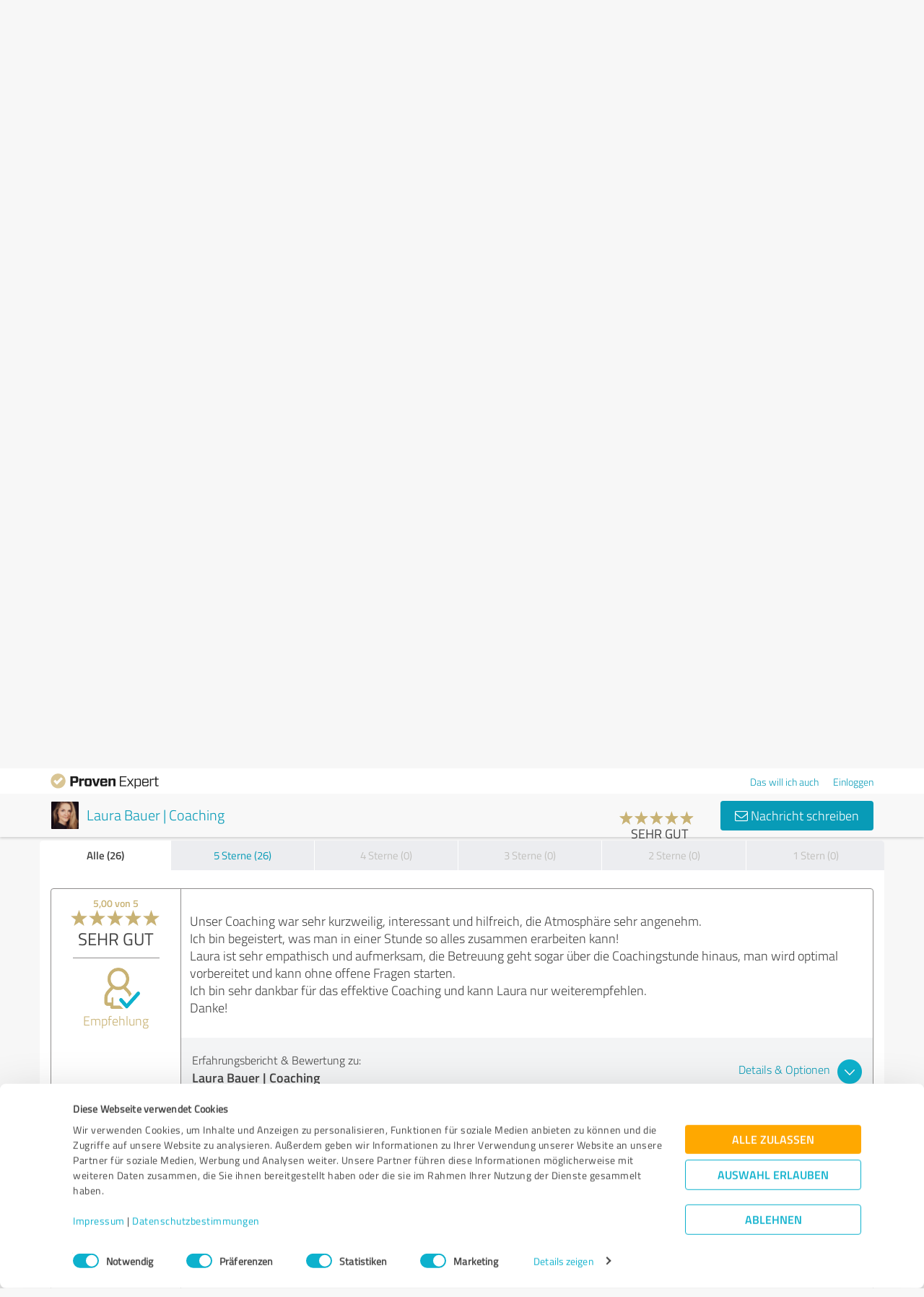

--- FILE ---
content_type: application/javascript
request_url: https://www.provenexpert.com/js/main.js?v=355
body_size: 153067
content:
if(window.Modernizr=function(n,h,s){function e(e){d.cssText=e}function i(e,t){return typeof e===t}function o(e,t,i,n){var s,o,a,r,l=h.createElement("div"),d=h.body,c=d||h.createElement("body");if(parseInt(i,10))for(;i--;)(a=h.createElement("div")).id=n?n[i]:p+(i+1),l.appendChild(a);return s=["&#173;",'<style id="s',p,'">',e,"</style>"].join(""),l.id=p,(d?l:c).innerHTML+=s,c.appendChild(l),d||(c.style.background="",c.style.overflow="hidden",r=u.style.overflow,u.style.overflow="hidden",u.appendChild(c)),o=t(l,e),d?l.parentNode.removeChild(l):(c.parentNode.removeChild(c),u.style.overflow=r),!!o}var t,a,r={},u=h.documentElement,p="modernizr",l=h.createElement(p),d=l.style,c=h.createElement("input"),f=" -webkit- -moz- -o- -ms- ".split(" "),m="http://www.w3.org/2000/svg",g={},v={},y=[],b=y.slice,C={}.hasOwnProperty;for(var $ in a=i(C,"undefined")||i(C.call,"undefined")?function(e,t){return t in e&&i(e.constructor.prototype[t],"undefined")}:function(e,t){return C.call(e,t)},Function.prototype.bind||(Function.prototype.bind=function(n){var s=this;if("function"!=typeof s)throw new TypeError;var o=b.call(arguments,1),a=function(){if(this instanceof a){function e(){}e.prototype=s.prototype;var t=new e,i=s.apply(t,o.concat(b.call(arguments)));return Object(i)===i?i:t}return s.apply(n,o.concat(b.call(arguments)))};return a}),g.touch=function(){var t;return"ontouchstart"in n||n.DocumentTouch&&h instanceof DocumentTouch?t=!0:o(["@media (",f.join("touch-enabled),("),p,")","{#modernizr{top:9px;position:absolute}}"].join(""),function(e){t=9===e.offsetTop}),t},g.svg=function(){return!!h.createElementNS&&!!h.createElementNS(m,"svg").createSVGRect},g)a(g,$)&&(t=$.toLowerCase(),r[t]=g[$](),y.push((r[t]?"":"no-")+t));return r.input||(r.input=function(e){for(var t=0,i=e.length;t<i;t++)v[e[t]]=e[t]in c;return v.list&&(v.list=!!h.createElement("datalist")&&!!n.HTMLDataListElement),v}("autocomplete autofocus list placeholder max min multiple pattern required step".split(" "))),r.addTest=function(e,t){if("object"==typeof e)for(var i in e)a(e,i)&&r.addTest(i,e[i]);else{if(e=e.toLowerCase(),r[e]!==s)return r;t="function"==typeof t?t():t,u.className+=" "+(t?"":"no-")+e,r[e]=t}return r},e(""),l=c=null,function(e,a){function r(){var e=f.elements;return"string"==typeof e?e.split(" "):e}function l(e){var t=p[e[h]];return t||(t={},u++,e[h]=u,p[u]=t),t}function n(e,t,i){return t||(t=a),d?t.createElement(e):(i||(i=l(t)),!(n=i.cache[e]?i.cache[e].cloneNode():c.test(e)?(i.cache[e]=i.createElem(e)).cloneNode():i.createElem(e)).canHaveChildren||o.test(e)||n.tagUrn?n:i.frag.appendChild(n));var n}function t(e){e||(e=a);var t=l(e);return!f.shivCSS||i||t.hasCSS||(t.hasCSS=!!function(e,t){var i=e.createElement("p"),n=e.getElementsByTagName("head")[0]||e.documentElement;return i.innerHTML="x<style>"+t+"</style>",n.insertBefore(i.lastChild,n.firstChild)}(e,"article,aside,dialog,figcaption,figure,footer,header,hgroup,main,nav,section{display:block}mark{background:#FF0;color:#000}template{display:none}")),d||function(t,i){i.cache||(i.cache={},i.createElem=t.createElement,i.createFrag=t.createDocumentFragment,i.frag=i.createFrag()),t.createElement=function(e){return f.shivMethods?n(e,t,i):i.createElem(e)},t.createDocumentFragment=Function("h,f","return function(){var n=f.cloneNode(),c=n.createElement;h.shivMethods&&("+r().join().replace(/[\w\-]+/g,function(e){return i.createElem(e),i.frag.createElement(e),'c("'+e+'")'})+");return n}")(f,i.frag)}(e,t),e}var i,d,s=e.html5||{},o=/^<|^(?:button|map|select|textarea|object|iframe|option|optgroup)$/i,c=/^(?:a|b|code|div|fieldset|h1|h2|h3|h4|h5|h6|i|label|li|ol|p|q|span|strong|style|table|tbody|td|th|tr|ul)$/i,h="_html5shiv",u=0,p={};!function(){try{var e=a.createElement("a");e.innerHTML="<xyz></xyz>",i="hidden"in e,d=1==e.childNodes.length||function(){a.createElement("a");var e=a.createDocumentFragment();return void 0===e.cloneNode||void 0===e.createDocumentFragment||void 0===e.createElement}()}catch(e){d=i=!0}}();var f={elements:s.elements||"abbr article aside audio bdi canvas data datalist details dialog figcaption figure footer header hgroup main mark meter nav output progress section summary template time video",version:"3.7.0",shivCSS:!1!==s.shivCSS,supportsUnknownElements:d,shivMethods:!1!==s.shivMethods,type:"default",shivDocument:t,createElement:n,createDocumentFragment:function(e,t){if(e||(e=a),d)return e.createDocumentFragment();for(var i=(t=t||l(e)).frag.cloneNode(),n=0,s=r(),o=s.length;n<o;n++)i.createElement(s[n]);return i}};e.html5=f,t(a)}(this,h),r._version="2.7.1",r._prefixes=f,r.testStyles=o,u.className=u.className.replace(/(^|\s)no-js(\s|$)/,"$1$2")+" js "+y.join(" "),r}(this,this.document),function(e,u,t){function h(e){return"[object Function]"==o.call(e)}function p(e){return"string"==typeof e}function f(){}function m(e){return!e||"loaded"==e||"complete"==e||"uninitialized"==e}function g(){var e=C.shift();$=1,e?e.t?y(function(){("c"==e.t?v.injectCss:v.injectJs)(e.s,0,e.a,e.x,e.e,1)},0):(e(),g()):$=0}function i(e,t,i,n,s){return $=0,t=t||"j",p(e)?function(i,n,e,t,s,o,a){function r(e){if(!d&&m(l.readyState)&&(h.r=d=1,$||g(),l.onload=l.onreadystatechange=null,e))for(var t in"img"!=i&&y(function(){x.removeChild(l)},50),S[n])S[n].hasOwnProperty(t)&&S[n][t].onload()}a=a||v.errorTimeout;var l=u.createElement(i),d=0,c=0,h={t:e,s:n,e:s,a:o,x:a};1===S[n]&&(c=1,S[n]=[]),"object"==i?l.data=n:(l.src=n,l.type=i),l.width=l.height="0",l.onerror=l.onload=l.onreadystatechange=function(){r.call(this,c)},C.splice(t,0,h),"img"!=i&&(c||2===S[n]?(x.insertBefore(l,w?null:b),y(r,a)):S[n].push(l))}("c"==t?d:l,e,t,this.i++,i,n,s):(C.splice(this.i++,0,e),1==C.length&&g()),this}function r(){var e=v;return e.loader={load:i,i:0},e}var n,v,s=u.documentElement,y=e.setTimeout,b=u.getElementsByTagName("script")[0],o={}.toString,C=[],$=0,a="MozAppearance"in s.style,w=a&&!!u.createRange().compareNode,x=w?s:b.parentNode,l=(s=e.opera&&"[object Opera]"==o.call(e.opera),s=!!u.attachEvent&&!s,a?"object":s?"script":"img"),d=s?"script":l,k=Array.isArray||function(e){return"[object Array]"==o.call(e)},T=[],S={},_={timeout:function(e,t){return t.length&&(e.timeout=t[0]),e}};(v=function(e){function c(e,t,i,n,s){var o=function(e){e=e.split("!");var t,i,n,s=T.length,o=e.pop(),a=e.length;for(o={url:o,origUrl:o,prefixes:e},i=0;i<a;i++)n=e[i].split("="),(t=_[n.shift()])&&(o=t(o,n));for(i=0;i<s;i++)o=T[i](o);return o}(e),a=o.autoCallback;o.url.split(".").pop().split("?").shift(),o.bypass||(t&&(t=h(t)?t:t[e]||t[n]||t[e.split("/").pop().split("?")[0]]),o.instead?o.instead(e,t,i,n,s):(S[o.url]?o.noexec=!0:S[o.url]=1,i.load(o.url,o.forceCSS||!o.forceJS&&"css"==o.url.split(".").pop().split("?").shift()?"c":void 0,o.noexec,o.attrs,o.timeout),(h(t)||h(a))&&i.load(function(){r(),t&&t(o.origUrl,s,n),a&&a(o.origUrl,s,n),S[o.url]=2})))}function t(e,t){function i(i,e){if(i){if(p(i))e||(r=function(){var e=[].slice.call(arguments);l.apply(this,e),d()}),c(i,r,t,0,o);else if(Object(i)===i)for(s in n=function(){var e,t=0;for(e in i)i.hasOwnProperty(e)&&t++;return t}(),i)i.hasOwnProperty(s)&&(e||--n||(h(r)?r=function(){var e=[].slice.call(arguments);l.apply(this,e),d()}:r[s]=function(t){return function(){var e=[].slice.call(arguments);t&&t.apply(this,e),d()}}(l[s])),c(i[s],r,t,s,o))}else e||d()}var n,s,o=!!e.test,a=e.load||e.both,r=e.callback||f,l=r,d=e.complete||f;i(o?e.yep:e.nope,!!a),a&&i(a)}var i,n,s=this.yepnope.loader;if(p(e))c(e,0,s,0);else if(k(e))for(i=0;i<e.length;i++)p(n=e[i])?c(n,0,s,0):k(n)?v(n):Object(n)===n&&t(n,s);else Object(e)===e&&t(e,s)}).addPrefix=function(e,t){_[e]=t},v.addFilter=function(e){T.push(e)},v.errorTimeout=1e4,null==u.readyState&&u.addEventListener&&(u.readyState="loading",u.addEventListener("DOMContentLoaded",n=function(){u.removeEventListener("DOMContentLoaded",n,0),u.readyState="complete"},0)),e.yepnope=r(),e.yepnope.executeStack=g,e.yepnope.injectJs=function(e,t,i,n,s,o){var a,r,l=u.createElement("script");n=n||v.errorTimeout;for(r in l.src=e,i)l.setAttribute(r,i[r]);t=o?g:t||f,l.onreadystatechange=l.onload=function(){!a&&m(l.readyState)&&(a=1,t(),l.onload=l.onreadystatechange=null)},y(function(){a||t(a=1)},n),s?l.onload():b.parentNode.insertBefore(l,b)},e.yepnope.injectCss=function(e,t,i,n,s,o){var a;n=u.createElement("link"),t=o?g:t||f;for(a in n.href=e,n.rel="stylesheet",n.type="text/css",i)n.setAttribute(a,i[a]);s||(b.parentNode.insertBefore(n,b),y(t,0))}}(this,document),Modernizr.load=function(){yepnope.apply(window,[].slice.call(arguments,0))},function(e,t){"object"==typeof module&&"object"==typeof module.exports?module.exports=e.document?t(e,!0):function(e){if(!e.document)throw new Error("jQuery requires a window with a document");return t(e)}:t(e)}("undefined"!=typeof window?window:this,function(f,e){function t(e,t){return t.toUpperCase()}var h=[],c=h.slice,m=h.concat,r=h.push,s=h.indexOf,i={},n=i.toString,g=i.hasOwnProperty,v={},x=function(e,t){return new x.fn.init(e,t)},o=/^[\s\uFEFF\xA0]+|[\s\uFEFF\xA0]+$/g,a=/^-ms-/,l=/-([\da-z])/gi;function d(e){var t=e.length,i=x.type(e);return"function"!==i&&!x.isWindow(e)&&(!(1!==e.nodeType||!t)||("array"===i||0===t||"number"==typeof t&&0<t&&t-1 in e))}x.fn=x.prototype={jquery:"1.11.1",constructor:x,selector:"",length:0,toArray:function(){return c.call(this)},get:function(e){return null!=e?e<0?this[e+this.length]:this[e]:c.call(this)},pushStack:function(e){var t=x.merge(this.constructor(),e);return t.prevObject=this,t.context=this.context,t},each:function(e,t){return x.each(this,e,t)},map:function(i){return this.pushStack(x.map(this,function(e,t){return i.call(e,t,e)}))},slice:function(){return this.pushStack(c.apply(this,arguments))},first:function(){return this.eq(0)},last:function(){return this.eq(-1)},eq:function(e){var t=this.length,i=+e+(e<0?t:0);return this.pushStack(0<=i&&i<t?[this[i]]:[])},end:function(){return this.prevObject||this.constructor(null)},push:r,sort:h.sort,splice:h.splice},x.extend=x.fn.extend=function(){var e,t,i,n,s,o,a=arguments[0]||{},r=1,l=arguments.length,d=!1;for("boolean"==typeof a&&(d=a,a=arguments[r]||{},r++),"object"==typeof a||x.isFunction(a)||(a={}),r===l&&(a=this,r--);r<l;r++)if(null!=(s=arguments[r]))for(n in s)e=a[n],a!==(i=s[n])&&(d&&i&&(x.isPlainObject(i)||(t=x.isArray(i)))?(o=t?(t=!1,e&&x.isArray(e)?e:[]):e&&x.isPlainObject(e)?e:{},a[n]=x.extend(d,o,i)):void 0!==i&&(a[n]=i));return a},x.extend({expando:"jQuery"+("1.11.1"+Math.random()).replace(/\D/g,""),isReady:!0,error:function(e){throw new Error(e)},noop:function(){},isFunction:function(e){return"function"===x.type(e)},isArray:Array.isArray||function(e){return"array"===x.type(e)},isWindow:function(e){return null!=e&&e==e.window},isNumeric:function(e){return!x.isArray(e)&&0<=e-parseFloat(e)},isEmptyObject:function(e){var t;for(t in e)return!1;return!0},isPlainObject:function(e){var t;if(!e||"object"!==x.type(e)||e.nodeType||x.isWindow(e))return!1;try{if(e.constructor&&!g.call(e,"constructor")&&!g.call(e.constructor.prototype,"isPrototypeOf"))return!1}catch(e){return!1}if(v.ownLast)for(t in e)return g.call(e,t);for(t in e);return void 0===t||g.call(e,t)},type:function(e){return null==e?e+"":"object"==typeof e||"function"==typeof e?i[n.call(e)]||"object":typeof e},globalEval:function(e){e&&x.trim(e)&&(f.execScript||function(e){f.eval.call(f,e)})(e)},camelCase:function(e){return e.replace(a,"ms-").replace(l,t)},nodeName:function(e,t){return e.nodeName&&e.nodeName.toLowerCase()===t.toLowerCase()},each:function(e,t,i){var n=0,s=e.length,o=d(e);if(i){if(o)for(;n<s&&!1!==t.apply(e[n],i);n++);else for(n in e)if(!1===t.apply(e[n],i))break}else if(o)for(;n<s&&!1!==t.call(e[n],n,e[n]);n++);else for(n in e)if(!1===t.call(e[n],n,e[n]))break;return e},trim:function(e){return null==e?"":(e+"").replace(o,"")},makeArray:function(e,t){var i=t||[];return null!=e&&(d(Object(e))?x.merge(i,"string"==typeof e?[e]:e):r.call(i,e)),i},inArray:function(e,t,i){var n;if(t){if(s)return s.call(t,e,i);for(n=t.length,i=i?i<0?Math.max(0,n+i):i:0;i<n;i++)if(i in t&&t[i]===e)return i}return-1},merge:function(e,t){for(var i=+t.length,n=0,s=e.length;n<i;)e[s++]=t[n++];if(i!=i)for(;void 0!==t[n];)e[s++]=t[n++];return e.length=s,e},grep:function(e,t,i){for(var n=[],s=0,o=e.length,a=!i;s<o;s++)!t(e[s],s)!=a&&n.push(e[s]);return n},map:function(e,t,i){var n,s=0,o=e.length,a=[];if(d(e))for(;s<o;s++)null!=(n=t(e[s],s,i))&&a.push(n);else for(s in e)null!=(n=t(e[s],s,i))&&a.push(n);return m.apply([],a)},guid:1,proxy:function(e,t){var i,n,s;return"string"==typeof t&&(s=e[t],t=e,e=s),x.isFunction(e)?(i=c.call(arguments,2),(n=function(){return e.apply(t||this,i.concat(c.call(arguments)))}).guid=e.guid=e.guid||x.guid++,n):void 0},now:function(){return+new Date},support:v}),x.each("Boolean Number String Function Array Date RegExp Object Error".split(" "),function(e,t){i["[object "+t+"]"]=t.toLowerCase()});var u=function(i){function h(e,t,i){var n="0x"+t-65536;return n!=n||i?t:n<0?String.fromCharCode(65536+n):String.fromCharCode(n>>10|55296,1023&n|56320)}var e,f,C,o,n,m,u,g,$,d,c,v,w,s,y,b,a,r,x,k="sizzle"+-new Date,T=i.document,S=0,p=0,l=se(),_=se(),E=se(),P=function(e,t){return e===t&&(c=!0),0},L="undefined",M={}.hasOwnProperty,t=[],A=t.pop,D=t.push,I=t.push,j=t.slice,R=t.indexOf||function(e){for(var t=0,i=this.length;t<i;t++)if(this[t]===e)return t;return-1},B="checked|selected|async|autofocus|autoplay|controls|defer|disabled|hidden|ismap|loop|multiple|open|readonly|required|scoped",N="[\\x20\\t\\r\\n\\f]",F="(?:\\\\.|[\\w-]|[^\\x00-\\xa0])+",H=F.replace("w","w#"),z="\\["+N+"*("+F+")(?:"+N+"*([*^$|!~]?=)"+N+"*(?:'((?:\\\\.|[^\\\\'])*)'|\"((?:\\\\.|[^\\\\\"])*)\"|("+H+"))|)"+N+"*\\]",O=":("+F+")(?:\\((('((?:\\\\.|[^\\\\'])*)'|\"((?:\\\\.|[^\\\\\"])*)\")|((?:\\\\.|[^\\\\()[\\]]|"+z+")*)|.*)\\)|)",W=new RegExp("^"+N+"+|((?:^|[^\\\\])(?:\\\\.)*)"+N+"+$","g"),q=new RegExp("^"+N+"*,"+N+"*"),U=new RegExp("^"+N+"*([>+~]|"+N+")"+N+"*"),V=new RegExp("="+N+"*([^\\]'\"]*?)"+N+"*\\]","g"),X=new RegExp(O),Y=new RegExp("^"+H+"$"),G={ID:new RegExp("^#("+F+")"),CLASS:new RegExp("^\\.("+F+")"),TAG:new RegExp("^("+F.replace("w","w*")+")"),ATTR:new RegExp("^"+z),PSEUDO:new RegExp("^"+O),CHILD:new RegExp("^:(only|first|last|nth|nth-last)-(child|of-type)(?:\\("+N+"*(even|odd|(([+-]|)(\\d*)n|)"+N+"*(?:([+-]|)"+N+"*(\\d+)|))"+N+"*\\)|)","i"),bool:new RegExp("^(?:"+B+")$","i"),needsContext:new RegExp("^"+N+"*[>+~]|:(even|odd|eq|gt|lt|nth|first|last)(?:\\("+N+"*((?:-\\d)?\\d*)"+N+"*\\)|)(?=[^-]|$)","i")},Q=/^(?:input|select|textarea|button)$/i,J=/^h\d$/i,Z=/^[^{]+\{\s*\[native \w/,K=/^(?:#([\w-]+)|(\w+)|\.([\w-]+))$/,ee=/[+~]/,te=/'|\\/g,ie=new RegExp("\\\\([\\da-f]{1,6}"+N+"?|("+N+")|.)","ig");try{I.apply(t=j.call(T.childNodes),T.childNodes),t[T.childNodes.length].nodeType}catch(e){I={apply:t.length?function(e,t){D.apply(e,j.call(t))}:function(e,t){for(var i=e.length,n=0;e[i++]=t[n++];);e.length=i-1}}}function ne(e,t,i,n){var s,o,a,r,l,d,c,h,u,p;if((t?t.ownerDocument||t:T)!==w&&v(t),i=i||[],!e||"string"!=typeof e)return i;if(1!==(r=(t=t||w).nodeType)&&9!==r)return[];if(y&&!n){if(s=K.exec(e))if(a=s[1]){if(9===r){if(!(o=t.getElementById(a))||!o.parentNode)return i;if(o.id===a)return i.push(o),i}else if(t.ownerDocument&&(o=t.ownerDocument.getElementById(a))&&x(t,o)&&o.id===a)return i.push(o),i}else{if(s[2])return I.apply(i,t.getElementsByTagName(e)),i;if((a=s[3])&&f.getElementsByClassName&&t.getElementsByClassName)return I.apply(i,t.getElementsByClassName(a)),i}if(f.qsa&&(!b||!b.test(e))){if(h=c=k,u=t,p=9===r&&e,1===r&&"object"!==t.nodeName.toLowerCase()){for(d=m(e),(c=t.getAttribute("id"))?h=c.replace(te,"\\$&"):t.setAttribute("id",h),h="[id='"+h+"'] ",l=d.length;l--;)d[l]=h+fe(d[l]);u=ee.test(e)&&ue(t.parentNode)||t,p=d.join(",")}if(p)try{return I.apply(i,u.querySelectorAll(p)),i}catch(e){}finally{c||t.removeAttribute("id")}}}return g(e.replace(W,"$1"),t,i,n)}function se(){var n=[];return function e(t,i){return n.push(t+" ")>C.cacheLength&&delete e[n.shift()],e[t+" "]=i}}function oe(e){return e[k]=!0,e}function ae(e){var t=w.createElement("div");try{return!!e(t)}catch(e){return!1}finally{t.parentNode&&t.parentNode.removeChild(t),t=null}}function re(e,t){for(var i=e.split("|"),n=e.length;n--;)C.attrHandle[i[n]]=t}function le(e,t){var i=t&&e,n=i&&1===e.nodeType&&1===t.nodeType&&(~t.sourceIndex||1<<31)-(~e.sourceIndex||1<<31);if(n)return n;if(i)for(;i=i.nextSibling;)if(i===t)return-1;return e?1:-1}function de(t){return function(e){return"input"===e.nodeName.toLowerCase()&&e.type===t}}function ce(i){return function(e){var t=e.nodeName.toLowerCase();return("input"===t||"button"===t)&&e.type===i}}function he(a){return oe(function(o){return o=+o,oe(function(e,t){for(var i,n=a([],e.length,o),s=n.length;s--;)e[i=n[s]]&&(e[i]=!(t[i]=e[i]))})})}function ue(e){return e&&typeof e.getElementsByTagName!==L&&e}for(e in f=ne.support={},n=ne.isXML=function(e){var t=e&&(e.ownerDocument||e).documentElement;return!!t&&"HTML"!==t.nodeName},v=ne.setDocument=function(e){var t,l=e?e.ownerDocument||e:T,i=l.defaultView;return l!==w&&9===l.nodeType&&l.documentElement?(s=(w=l).documentElement,y=!n(l),i&&i!==i.top&&(i.addEventListener?i.addEventListener("unload",function(){v()},!1):i.attachEvent&&i.attachEvent("onunload",function(){v()})),f.attributes=ae(function(e){return e.className="i",!e.getAttribute("className")}),f.getElementsByTagName=ae(function(e){return e.appendChild(l.createComment("")),!e.getElementsByTagName("*").length}),f.getElementsByClassName=Z.test(l.getElementsByClassName)&&ae(function(e){return e.innerHTML="<div class='a'></div><div class='a i'></div>",e.firstChild.className="i",2===e.getElementsByClassName("i").length}),f.getById=ae(function(e){return s.appendChild(e).id=k,!l.getElementsByName||!l.getElementsByName(k).length}),f.getById?(C.find.ID=function(e,t){if(typeof t.getElementById!==L&&y){var i=t.getElementById(e);return i&&i.parentNode?[i]:[]}},C.filter.ID=function(e){var t=e.replace(ie,h);return function(e){return e.getAttribute("id")===t}}):(delete C.find.ID,C.filter.ID=function(e){var i=e.replace(ie,h);return function(e){var t=typeof e.getAttributeNode!==L&&e.getAttributeNode("id");return t&&t.value===i}}),C.find.TAG=f.getElementsByTagName?function(e,t){return typeof t.getElementsByTagName!==L?t.getElementsByTagName(e):void 0}:function(e,t){var i,n=[],s=0,o=t.getElementsByTagName(e);if("*"!==e)return o;for(;i=o[s++];)1===i.nodeType&&n.push(i);return n},C.find.CLASS=f.getElementsByClassName&&function(e,t){return typeof t.getElementsByClassName!==L&&y?t.getElementsByClassName(e):void 0},a=[],b=[],(f.qsa=Z.test(l.querySelectorAll))&&(ae(function(e){e.innerHTML="<select msallowclip=''><option selected=''></option></select>",e.querySelectorAll("[msallowclip^='']").length&&b.push("[*^$]="+N+"*(?:''|\"\")"),e.querySelectorAll("[selected]").length||b.push("\\["+N+"*(?:value|"+B+")"),e.querySelectorAll(":checked").length||b.push(":checked")}),ae(function(e){var t=l.createElement("input");t.setAttribute("type","hidden"),e.appendChild(t).setAttribute("name","D"),e.querySelectorAll("[name=d]").length&&b.push("name"+N+"*[*^$|!~]?="),e.querySelectorAll(":enabled").length||b.push(":enabled",":disabled"),e.querySelectorAll("*,:x"),b.push(",.*:")})),(f.matchesSelector=Z.test(r=s.matches||s.webkitMatchesSelector||s.mozMatchesSelector||s.oMatchesSelector||s.msMatchesSelector))&&ae(function(e){f.disconnectedMatch=r.call(e,"div"),r.call(e,"[s!='']:x"),a.push("!=",O)}),b=b.length&&new RegExp(b.join("|")),a=a.length&&new RegExp(a.join("|")),t=Z.test(s.compareDocumentPosition),x=t||Z.test(s.contains)?function(e,t){var i=9===e.nodeType?e.documentElement:e,n=t&&t.parentNode;return e===n||!(!n||1!==n.nodeType||!(i.contains?i.contains(n):e.compareDocumentPosition&&16&e.compareDocumentPosition(n)))}:function(e,t){if(t)for(;t=t.parentNode;)if(t===e)return!0;return!1},P=t?function(e,t){if(e===t)return c=!0,0;var i=!e.compareDocumentPosition-!t.compareDocumentPosition;return i||(1&(i=(e.ownerDocument||e)===(t.ownerDocument||t)?e.compareDocumentPosition(t):1)||!f.sortDetached&&t.compareDocumentPosition(e)===i?e===l||e.ownerDocument===T&&x(T,e)?-1:t===l||t.ownerDocument===T&&x(T,t)?1:d?R.call(d,e)-R.call(d,t):0:4&i?-1:1)}:function(e,t){if(e===t)return c=!0,0;var i,n=0,s=e.parentNode,o=t.parentNode,a=[e],r=[t];if(!s||!o)return e===l?-1:t===l?1:s?-1:o?1:d?R.call(d,e)-R.call(d,t):0;if(s===o)return le(e,t);for(i=e;i=i.parentNode;)a.unshift(i);for(i=t;i=i.parentNode;)r.unshift(i);for(;a[n]===r[n];)n++;return n?le(a[n],r[n]):a[n]===T?-1:r[n]===T?1:0},l):w},ne.matches=function(e,t){return ne(e,null,null,t)},ne.matchesSelector=function(e,t){if((e.ownerDocument||e)!==w&&v(e),t=t.replace(V,"='$1']"),!(!f.matchesSelector||!y||a&&a.test(t)||b&&b.test(t)))try{var i=r.call(e,t);if(i||f.disconnectedMatch||e.document&&11!==e.document.nodeType)return i}catch(e){}return 0<ne(t,w,null,[e]).length},ne.contains=function(e,t){return(e.ownerDocument||e)!==w&&v(e),x(e,t)},ne.attr=function(e,t){(e.ownerDocument||e)!==w&&v(e);var i=C.attrHandle[t.toLowerCase()],n=i&&M.call(C.attrHandle,t.toLowerCase())?i(e,t,!y):void 0;return void 0!==n?n:f.attributes||!y?e.getAttribute(t):(n=e.getAttributeNode(t))&&n.specified?n.value:null},ne.error=function(e){throw new Error("Syntax error, unrecognized expression: "+e)},ne.uniqueSort=function(e){var t,i=[],n=0,s=0;if(c=!f.detectDuplicates,d=!f.sortStable&&e.slice(0),e.sort(P),c){for(;t=e[s++];)t===e[s]&&(n=i.push(s));for(;n--;)e.splice(i[n],1)}return d=null,e},o=ne.getText=function(e){var t,i="",n=0,s=e.nodeType;if(s){if(1===s||9===s||11===s){if("string"==typeof e.textContent)return e.textContent;for(e=e.firstChild;e;e=e.nextSibling)i+=o(e)}else if(3===s||4===s)return e.nodeValue}else for(;t=e[n++];)i+=o(t);return i},(C=ne.selectors={cacheLength:50,createPseudo:oe,match:G,attrHandle:{},find:{},relative:{">":{dir:"parentNode",first:!0}," ":{dir:"parentNode"},"+":{dir:"previousSibling",first:!0},"~":{dir:"previousSibling"}},preFilter:{ATTR:function(e){return e[1]=e[1].replace(ie,h),e[3]=(e[3]||e[4]||e[5]||"").replace(ie,h),"~="===e[2]&&(e[3]=" "+e[3]+" "),e.slice(0,4)},CHILD:function(e){return e[1]=e[1].toLowerCase(),"nth"===e[1].slice(0,3)?(e[3]||ne.error(e[0]),e[4]=+(e[4]?e[5]+(e[6]||1):2*("even"===e[3]||"odd"===e[3])),e[5]=+(e[7]+e[8]||"odd"===e[3])):e[3]&&ne.error(e[0]),e},PSEUDO:function(e){var t,i=!e[6]&&e[2];return G.CHILD.test(e[0])?null:(e[3]?e[2]=e[4]||e[5]||"":i&&X.test(i)&&(t=m(i,!0))&&(t=i.indexOf(")",i.length-t)-i.length)&&(e[0]=e[0].slice(0,t),e[2]=i.slice(0,t)),e.slice(0,3))}},filter:{TAG:function(e){var t=e.replace(ie,h).toLowerCase();return"*"===e?function(){return!0}:function(e){return e.nodeName&&e.nodeName.toLowerCase()===t}},CLASS:function(e){var t=l[e+" "];return t||(t=new RegExp("(^|"+N+")"+e+"("+N+"|$)"))&&l(e,function(e){return t.test("string"==typeof e.className&&e.className||typeof e.getAttribute!==L&&e.getAttribute("class")||"")})},ATTR:function(i,n,s){return function(e){var t=ne.attr(e,i);return null==t?"!="===n:!n||(t+="","="===n?t===s:"!="===n?t!==s:"^="===n?s&&0===t.indexOf(s):"*="===n?s&&-1<t.indexOf(s):"$="===n?s&&t.slice(-s.length)===s:"~="===n?-1<(" "+t+" ").indexOf(s):"|="===n&&(t===s||t.slice(0,s.length+1)===s+"-"))}},CHILD:function(p,e,t,f,m){var g="nth"!==p.slice(0,3),v="last"!==p.slice(-4),y="of-type"===e;return 1===f&&0===m?function(e){return!!e.parentNode}:function(e,t,i){var n,s,o,a,r,l,d=g!=v?"nextSibling":"previousSibling",c=e.parentNode,h=y&&e.nodeName.toLowerCase(),u=!i&&!y;if(c){if(g){for(;d;){for(o=e;o=o[d];)if(y?o.nodeName.toLowerCase()===h:1===o.nodeType)return!1;l=d="only"===p&&!l&&"nextSibling"}return!0}if(l=[v?c.firstChild:c.lastChild],v&&u){for(r=(n=(s=c[k]||(c[k]={}))[p]||[])[0]===S&&n[1],a=n[0]===S&&n[2],o=r&&c.childNodes[r];o=++r&&o&&o[d]||(a=r=0)||l.pop();)if(1===o.nodeType&&++a&&o===e){s[p]=[S,r,a];break}}else if(u&&(n=(e[k]||(e[k]={}))[p])&&n[0]===S)a=n[1];else for(;(o=++r&&o&&o[d]||(a=r=0)||l.pop())&&((y?o.nodeName.toLowerCase()!==h:1!==o.nodeType)||!++a||(u&&((o[k]||(o[k]={}))[p]=[S,a]),o!==e)););return(a-=m)===f||a%f==0&&0<=a/f}}},PSEUDO:function(e,o){var t,a=C.pseudos[e]||C.setFilters[e.toLowerCase()]||ne.error("unsupported pseudo: "+e);return a[k]?a(o):1<a.length?(t=[e,e,"",o],C.setFilters.hasOwnProperty(e.toLowerCase())?oe(function(e,t){for(var i,n=a(e,o),s=n.length;s--;)e[i=R.call(e,n[s])]=!(t[i]=n[s])}):function(e){return a(e,0,t)}):a}},pseudos:{not:oe(function(e){var n=[],s=[],r=u(e.replace(W,"$1"));return r[k]?oe(function(e,t,i,n){for(var s,o=r(e,null,n,[]),a=e.length;a--;)(s=o[a])&&(e[a]=!(t[a]=s))}):function(e,t,i){return n[0]=e,r(n,null,i,s),!s.pop()}}),has:oe(function(t){return function(e){return 0<ne(t,e).length}}),contains:oe(function(t){return function(e){return-1<(e.textContent||e.innerText||o(e)).indexOf(t)}}),lang:oe(function(i){return Y.test(i||"")||ne.error("unsupported lang: "+i),i=i.replace(ie,h).toLowerCase(),function(e){var t;do{if(t=y?e.lang:e.getAttribute("xml:lang")||e.getAttribute("lang"))return(t=t.toLowerCase())===i||0===t.indexOf(i+"-")}while((e=e.parentNode)&&1===e.nodeType);return!1}}),target:function(e){var t=i.location&&i.location.hash;return t&&t.slice(1)===e.id},root:function(e){return e===s},focus:function(e){return e===w.activeElement&&(!w.hasFocus||w.hasFocus())&&!!(e.type||e.href||~e.tabIndex)},enabled:function(e){return!1===e.disabled},disabled:function(e){return!0===e.disabled},checked:function(e){var t=e.nodeName.toLowerCase();return"input"===t&&!!e.checked||"option"===t&&!!e.selected},selected:function(e){return e.parentNode&&e.parentNode.selectedIndex,!0===e.selected},empty:function(e){for(e=e.firstChild;e;e=e.nextSibling)if(e.nodeType<6)return!1;return!0},parent:function(e){return!C.pseudos.empty(e)},header:function(e){return J.test(e.nodeName)},input:function(e){return Q.test(e.nodeName)},button:function(e){var t=e.nodeName.toLowerCase();return"input"===t&&"button"===e.type||"button"===t},text:function(e){var t;return"input"===e.nodeName.toLowerCase()&&"text"===e.type&&(null==(t=e.getAttribute("type"))||"text"===t.toLowerCase())},first:he(function(){return[0]}),last:he(function(e,t){return[t-1]}),eq:he(function(e,t,i){return[i<0?i+t:i]}),even:he(function(e,t){for(var i=0;i<t;i+=2)e.push(i);return e}),odd:he(function(e,t){for(var i=1;i<t;i+=2)e.push(i);return e}),lt:he(function(e,t,i){for(var n=i<0?i+t:i;0<=--n;)e.push(n);return e}),gt:he(function(e,t,i){for(var n=i<0?i+t:i;++n<t;)e.push(n);return e})}}).pseudos.nth=C.pseudos.eq,{radio:!0,checkbox:!0,file:!0,password:!0,image:!0})C.pseudos[e]=de(e);for(e in{submit:!0,reset:!0})C.pseudos[e]=ce(e);function pe(){}function fe(e){for(var t=0,i=e.length,n="";t<i;t++)n+=e[t].value;return n}function me(a,e,t){var r=e.dir,l=t&&"parentNode"===r,d=p++;return e.first?function(e,t,i){for(;e=e[r];)if(1===e.nodeType||l)return a(e,t,i)}:function(e,t,i){var n,s,o=[S,d];if(i){for(;e=e[r];)if((1===e.nodeType||l)&&a(e,t,i))return!0}else for(;e=e[r];)if(1===e.nodeType||l){if((n=(s=e[k]||(e[k]={}))[r])&&n[0]===S&&n[1]===d)return o[2]=n[2];if((s[r]=o)[2]=a(e,t,i))return!0}}}function ge(s){return 1<s.length?function(e,t,i){for(var n=s.length;n--;)if(!s[n](e,t,i))return!1;return!0}:s[0]}function ve(e,t,i,n,s){for(var o,a=[],r=0,l=e.length,d=null!=t;r<l;r++)!(o=e[r])||i&&!i(o,n,s)||(a.push(o),d&&t.push(r));return a}function ye(p,f,m,g,v,e){return g&&!g[k]&&(g=ye(g)),v&&!v[k]&&(v=ye(v,e)),oe(function(e,t,i,n){var s,o,a,r=[],l=[],d=t.length,c=e||function(e,t,i){for(var n=0,s=t.length;n<s;n++)ne(e,t[n],i);return i}(f||"*",i.nodeType?[i]:i,[]),h=!p||!e&&f?c:ve(c,r,p,i,n),u=m?v||(e?p:d||g)?[]:t:h;if(m&&m(h,u,i,n),g)for(s=ve(u,l),g(s,[],i,n),o=s.length;o--;)(a=s[o])&&(u[l[o]]=!(h[l[o]]=a));if(e){if(v||p){if(v){for(s=[],o=u.length;o--;)(a=u[o])&&s.push(h[o]=a);v(null,u=[],s,n)}for(o=u.length;o--;)(a=u[o])&&-1<(s=v?R.call(e,a):r[o])&&(e[s]=!(t[s]=a))}}else u=ve(u===t?u.splice(d,u.length):u),v?v(null,t,u,n):I.apply(t,u)})}function be(e){for(var n,t,i,s=e.length,o=C.relative[e[0].type],a=o||C.relative[" "],r=o?1:0,l=me(function(e){return e===n},a,!0),d=me(function(e){return-1<R.call(n,e)},a,!0),c=[function(e,t,i){return!o&&(i||t!==$)||((n=t).nodeType?l(e,t,i):d(e,t,i))}];r<s;r++)if(t=C.relative[e[r].type])c=[me(ge(c),t)];else{if((t=C.filter[e[r].type].apply(null,e[r].matches))[k]){for(i=++r;i<s&&!C.relative[e[i].type];i++);return ye(1<r&&ge(c),1<r&&fe(e.slice(0,r-1).concat({value:" "===e[r-2].type?"*":""})).replace(W,"$1"),t,r<i&&be(e.slice(r,i)),i<s&&be(e=e.slice(i)),i<s&&fe(e))}c.push(t)}return ge(c)}return pe.prototype=C.filters=C.pseudos,C.setFilters=new pe,m=ne.tokenize=function(e,t){var i,n,s,o,a,r,l,d=_[e+" "];if(d)return t?0:d.slice(0);for(a=e,r=[],l=C.preFilter;a;){for(o in i&&!(n=q.exec(a))||(n&&(a=a.slice(n[0].length)||a),r.push(s=[])),i=!1,(n=U.exec(a))&&(i=n.shift(),s.push({value:i,type:n[0].replace(W," ")}),a=a.slice(i.length)),C.filter)!(n=G[o].exec(a))||l[o]&&!(n=l[o](n))||(i=n.shift(),s.push({value:i,type:o,matches:n}),a=a.slice(i.length));if(!i)break}return t?a.length:a?ne.error(e):_(e,r).slice(0)},u=ne.compile=function(e,t){var i,n=[],s=[],o=E[e+" "];if(!o){for(t||(t=m(e)),i=t.length;i--;)(o=be(t[i]))[k]?n.push(o):s.push(o);(o=E(e,function(g,v){function e(e,t,i,n,s){var o,a,r,l=0,d="0",c=e&&[],h=[],u=$,p=e||b&&C.find.TAG("*",s),f=S+=null==u?1:Math.random()||.1,m=p.length;for(s&&($=t!==w&&t);d!==m&&null!=(o=p[d]);d++){if(b&&o){for(a=0;r=g[a++];)if(r(o,t,i)){n.push(o);break}s&&(S=f)}y&&((o=!r&&o)&&l--,e&&c.push(o))}if(l+=d,y&&d!==l){for(a=0;r=v[a++];)r(c,h,t,i);if(e){if(0<l)for(;d--;)c[d]||h[d]||(h[d]=A.call(n));h=ve(h)}I.apply(n,h),s&&!e&&0<h.length&&1<l+v.length&&ne.uniqueSort(n)}return s&&(S=f,$=u),c}var y=0<v.length,b=0<g.length;return y?oe(e):e}(s,n))).selector=e}return o},g=ne.select=function(e,t,i,n){var s,o,a,r,l,d="function"==typeof e&&e,c=!n&&m(e=d.selector||e);if(i=i||[],1===c.length){if(2<(o=c[0]=c[0].slice(0)).length&&"ID"===(a=o[0]).type&&f.getById&&9===t.nodeType&&y&&C.relative[o[1].type]){if(!(t=(C.find.ID(a.matches[0].replace(ie,h),t)||[])[0]))return i;d&&(t=t.parentNode),e=e.slice(o.shift().value.length)}for(s=G.needsContext.test(e)?0:o.length;s--&&(a=o[s],!C.relative[r=a.type]);)if((l=C.find[r])&&(n=l(a.matches[0].replace(ie,h),ee.test(o[0].type)&&ue(t.parentNode)||t))){if(o.splice(s,1),!(e=n.length&&fe(o)))return I.apply(i,n),i;break}}return(d||u(e,c))(n,t,!y,i,ee.test(e)&&ue(t.parentNode)||t),i},f.sortStable=k.split("").sort(P).join("")===k,f.detectDuplicates=!!c,v(),f.sortDetached=ae(function(e){return 1&e.compareDocumentPosition(w.createElement("div"))}),ae(function(e){return e.innerHTML="<a href='#'></a>","#"===e.firstChild.getAttribute("href")})||re("type|href|height|width",function(e,t,i){return i?void 0:e.getAttribute(t,"type"===t.toLowerCase()?1:2)}),f.attributes&&ae(function(e){return e.innerHTML="<input/>",e.firstChild.setAttribute("value",""),""===e.firstChild.getAttribute("value")})||re("value",function(e,t,i){return i||"input"!==e.nodeName.toLowerCase()?void 0:e.defaultValue}),ae(function(e){return null==e.getAttribute("disabled")})||re(B,function(e,t,i){var n;return i?void 0:!0===e[t]?t.toLowerCase():(n=e.getAttributeNode(t))&&n.specified?n.value:null}),ne}(f);x.find=u,x.expr=u.selectors,x.expr[":"]=x.expr.pseudos,x.unique=u.uniqueSort,x.text=u.getText,x.isXMLDoc=u.isXML,x.contains=u.contains;var p=x.expr.match.needsContext,y=/^<(\w+)\s*\/?>(?:<\/\1>|)$/,b=/^.[^:#\[\.,]*$/;function C(e,i,n){if(x.isFunction(i))return x.grep(e,function(e,t){return!!i.call(e,t,e)!==n});if(i.nodeType)return x.grep(e,function(e){return e===i!==n});if("string"==typeof i){if(b.test(i))return x.filter(i,e,n);i=x.filter(i,e)}return x.grep(e,function(e){return 0<=x.inArray(e,i)!==n})}x.filter=function(e,t,i){var n=t[0];return i&&(e=":not("+e+")"),1===t.length&&1===n.nodeType?x.find.matchesSelector(n,e)?[n]:[]:x.find.matches(e,x.grep(t,function(e){return 1===e.nodeType}))},x.fn.extend({find:function(e){var t,i=[],n=this,s=n.length;if("string"!=typeof e)return this.pushStack(x(e).filter(function(){for(t=0;t<s;t++)if(x.contains(n[t],this))return!0}));for(t=0;t<s;t++)x.find(e,n[t],i);return(i=this.pushStack(1<s?x.unique(i):i)).selector=this.selector?this.selector+" "+e:e,i},filter:function(e){return this.pushStack(C(this,e||[],!1))},not:function(e){return this.pushStack(C(this,e||[],!0))},is:function(e){return!!C(this,"string"==typeof e&&p.test(e)?x(e):e||[],!1).length}});var $,w=f.document,k=/^(?:\s*(<[\w\W]+>)[^>]*|#([\w-]*))$/;(x.fn.init=function(e,t){var i,n;if(!e)return this;if("string"!=typeof e)return e.nodeType?(this.context=this[0]=e,this.length=1,this):x.isFunction(e)?void 0!==$.ready?$.ready(e):e(x):(void 0!==e.selector&&(this.selector=e.selector,this.context=e.context),x.makeArray(e,this));if(!(i="<"===e.charAt(0)&&">"===e.charAt(e.length-1)&&3<=e.length?[null,e,null]:k.exec(e))||!i[1]&&t)return!t||t.jquery?(t||$).find(e):this.constructor(t).find(e);if(i[1]){if(t=t instanceof x?t[0]:t,x.merge(this,x.parseHTML(i[1],t&&t.nodeType?t.ownerDocument||t:w,!0)),y.test(i[1])&&x.isPlainObject(t))for(i in t)x.isFunction(this[i])?this[i](t[i]):this.attr(i,t[i]);return this}if((n=w.getElementById(i[2]))&&n.parentNode){if(n.id!==i[2])return $.find(e);this.length=1,this[0]=n}return this.context=w,this.selector=e,this}).prototype=x.fn,$=x(w);var T=/^(?:parents|prev(?:Until|All))/,S={children:!0,contents:!0,next:!0,prev:!0};function _(e,t){for(;(e=e[t])&&1!==e.nodeType;);return e}x.extend({dir:function(e,t,i){for(var n=[],s=e[t];s&&9!==s.nodeType&&(void 0===i||1!==s.nodeType||!x(s).is(i));)1===s.nodeType&&n.push(s),s=s[t];return n},sibling:function(e,t){for(var i=[];e;e=e.nextSibling)1===e.nodeType&&e!==t&&i.push(e);return i}}),x.fn.extend({has:function(e){var t,i=x(e,this),n=i.length;return this.filter(function(){for(t=0;t<n;t++)if(x.contains(this,i[t]))return!0})},closest:function(e,t){for(var i,n=0,s=this.length,o=[],a=p.test(e)||"string"!=typeof e?x(e,t||this.context):0;n<s;n++)for(i=this[n];i&&i!==t;i=i.parentNode)if(i.nodeType<11&&(a?-1<a.index(i):1===i.nodeType&&x.find.matchesSelector(i,e))){o.push(i);break}return this.pushStack(1<o.length?x.unique(o):o)},index:function(e){return e?"string"==typeof e?x.inArray(this[0],x(e)):x.inArray(e.jquery?e[0]:e,this):this[0]&&this[0].parentNode?this.first().prevAll().length:-1},add:function(e,t){return this.pushStack(x.unique(x.merge(this.get(),x(e,t))))},addBack:function(e){return this.add(null==e?this.prevObject:this.prevObject.filter(e))}}),x.each({parent:function(e){var t=e.parentNode;return t&&11!==t.nodeType?t:null},parents:function(e){return x.dir(e,"parentNode")},parentsUntil:function(e,t,i){return x.dir(e,"parentNode",i)},next:function(e){return _(e,"nextSibling")},prev:function(e){return _(e,"previousSibling")},nextAll:function(e){return x.dir(e,"nextSibling")},prevAll:function(e){return x.dir(e,"previousSibling")},nextUntil:function(e,t,i){return x.dir(e,"nextSibling",i)},prevUntil:function(e,t,i){return x.dir(e,"previousSibling",i)},siblings:function(e){return x.sibling((e.parentNode||{}).firstChild,e)},children:function(e){return x.sibling(e.firstChild)},contents:function(e){return x.nodeName(e,"iframe")?e.contentDocument||e.contentWindow.document:x.merge([],e.childNodes)}},function(n,s){x.fn[n]=function(e,t){var i=x.map(this,s,e);return"Until"!==n.slice(-5)&&(t=e),t&&"string"==typeof t&&(i=x.filter(t,i)),1<this.length&&(S[n]||(i=x.unique(i)),T.test(n)&&(i=i.reverse())),this.pushStack(i)}});var E,P=/\S+/g,L={};function M(){w.addEventListener?(w.removeEventListener("DOMContentLoaded",A,!1),f.removeEventListener("load",A,!1)):(w.detachEvent("onreadystatechange",A),f.detachEvent("onload",A))}function A(){!w.addEventListener&&"load"!==event.type&&"complete"!==w.readyState||(M(),x.ready())}x.Callbacks=function(s){s="string"==typeof s?L[s]||function(e){var i=L[e]={};return x.each(e.match(P)||[],function(e,t){i[t]=!0}),i}(s):x.extend({},s);var n,t,i,o,a,r,l=[],d=!s.once&&[],c=function(e){for(t=s.memory&&e,i=!0,a=r||0,r=0,o=l.length,n=!0;l&&a<o;a++)if(!1===l[a].apply(e[0],e[1])&&s.stopOnFalse){t=!1;break}n=!1,l&&(d?d.length&&c(d.shift()):t?l=[]:h.disable())},h={add:function(){if(l){var e=l.length;!function n(e){x.each(e,function(e,t){var i=x.type(t);"function"===i?s.unique&&h.has(t)||l.push(t):t&&t.length&&"string"!==i&&n(t)})}(arguments),n?o=l.length:t&&(r=e,c(t))}return this},remove:function(){return l&&x.each(arguments,function(e,t){for(var i;-1<(i=x.inArray(t,l,i));)l.splice(i,1),n&&(i<=o&&o--,i<=a&&a--)}),this},has:function(e){return e?-1<x.inArray(e,l):!(!l||!l.length)},empty:function(){return l=[],o=0,this},disable:function(){return l=d=t=void 0,this},disabled:function(){return!l},lock:function(){return d=void 0,t||h.disable(),this},locked:function(){return!d},fireWith:function(e,t){return!l||i&&!d||(t=[e,(t=t||[]).slice?t.slice():t],n?d.push(t):c(t)),this},fire:function(){return h.fireWith(this,arguments),this},fired:function(){return!!i}};return h},x.extend({Deferred:function(e){var o=[["resolve","done",x.Callbacks("once memory"),"resolved"],["reject","fail",x.Callbacks("once memory"),"rejected"],["notify","progress",x.Callbacks("memory")]],s="pending",a={state:function(){return s},always:function(){return r.done(arguments).fail(arguments),this},then:function(){var s=arguments;return x.Deferred(function(n){x.each(o,function(e,t){var i=x.isFunction(s[e])&&s[e];r[t[1]](function(){var e=i&&i.apply(this,arguments);e&&x.isFunction(e.promise)?e.promise().done(n.resolve).fail(n.reject).progress(n.notify):n[t[0]+"With"](this===a?n.promise():this,i?[e]:arguments)})}),s=null}).promise()},promise:function(e){return null!=e?x.extend(e,a):a}},r={};return a.pipe=a.then,x.each(o,function(e,t){var i=t[2],n=t[3];a[t[1]]=i.add,n&&i.add(function(){s=n},o[1^e][2].disable,o[2][2].lock),r[t[0]]=function(){return r[t[0]+"With"](this===r?a:this,arguments),this},r[t[0]+"With"]=i.fireWith}),a.promise(r),e&&e.call(r,r),r},when:function(e){function t(t,i,n){return function(e){i[t]=this,n[t]=1<arguments.length?c.call(arguments):e,n===s?d.notifyWith(i,n):--l||d.resolveWith(i,n)}}var s,i,n,o=0,a=c.call(arguments),r=a.length,l=1!==r||e&&x.isFunction(e.promise)?r:0,d=1===l?e:x.Deferred();if(1<r)for(s=new Array(r),i=new Array(r),n=new Array(r);o<r;o++)a[o]&&x.isFunction(a[o].promise)?a[o].promise().done(t(o,n,a)).fail(d.reject).progress(t(o,i,s)):--l;return l||d.resolveWith(n,a),d.promise()}}),x.fn.ready=function(e){return x.ready.promise().done(e),this},x.extend({isReady:!1,readyWait:1,holdReady:function(e){e?x.readyWait++:x.ready(!0)},ready:function(e){if(!0===e?!--x.readyWait:!x.isReady){if(!w.body)return setTimeout(x.ready);(x.isReady=!0)!==e&&0<--x.readyWait||(E.resolveWith(w,[x]),x.fn.triggerHandler&&(x(w).triggerHandler("ready"),x(w).off("ready")))}}}),x.ready.promise=function(e){if(!E)if(E=x.Deferred(),"complete"===w.readyState)setTimeout(x.ready);else if(w.addEventListener)w.addEventListener("DOMContentLoaded",A,!1),f.addEventListener("load",A,!1);else{w.attachEvent("onreadystatechange",A),f.attachEvent("onload",A);var i=!1;try{i=null==f.frameElement&&w.documentElement}catch(e){}i&&i.doScroll&&!function t(){if(!x.isReady){try{i.doScroll("left")}catch(e){return setTimeout(t,50)}M(),x.ready()}}()}return E.promise(e)};var D,I="undefined";for(D in x(v))break;v.ownLast="0"!==D,v.inlineBlockNeedsLayout=!1,x(function(){var e,t,i,n;(i=w.getElementsByTagName("body")[0])&&i.style&&(t=w.createElement("div"),(n=w.createElement("div")).style.cssText="position:absolute;border:0;width:0;height:0;top:0;left:-9999px",i.appendChild(n).appendChild(t),typeof t.style.zoom!==I&&(t.style.cssText="display:inline;margin:0;border:0;padding:1px;width:1px;zoom:1",v.inlineBlockNeedsLayout=e=3===t.offsetWidth,e&&(i.style.zoom=1)),i.removeChild(n))}),function(){var e=w.createElement("div");if(null==v.deleteExpando){v.deleteExpando=!0;try{delete e.test}catch(e){v.deleteExpando=!1}}e=null}(),x.acceptData=function(e){var t=x.noData[(e.nodeName+" ").toLowerCase()],i=+e.nodeType||1;return(1===i||9===i)&&(!t||!0!==t&&e.getAttribute("classid")===t)};var j=/^(?:\{[\w\W]*\}|\[[\w\W]*\])$/,R=/([A-Z])/g;function B(e,t,i){if(void 0===i&&1===e.nodeType){var n="data-"+t.replace(R,"-$1").toLowerCase();if("string"==typeof(i=e.getAttribute(n))){try{i="true"===i||"false"!==i&&("null"===i?null:+i+""===i?+i:j.test(i)?x.parseJSON(i):i)}catch(e){}x.data(e,t,i)}else i=void 0}return i}function N(e){var t;for(t in e)if(("data"!==t||!x.isEmptyObject(e[t]))&&"toJSON"!==t)return!1;return!0}function F(e,t,i,n){if(x.acceptData(e)){var s,o,a=x.expando,r=e.nodeType,l=r?x.cache:e,d=r?e[a]:e[a]&&a;if(d&&l[d]&&(n||l[d].data)||void 0!==i||"string"!=typeof t)return d||(d=r?e[a]=h.pop()||x.guid++:a),l[d]||(l[d]=r?{}:{toJSON:x.noop}),"object"!=typeof t&&"function"!=typeof t||(n?l[d]=x.extend(l[d],t):l[d].data=x.extend(l[d].data,t)),o=l[d],n||(o.data||(o.data={}),o=o.data),void 0!==i&&(o[x.camelCase(t)]=i),"string"==typeof t?null==(s=o[t])&&(s=o[x.camelCase(t)]):s=o,s}}function H(e,t,i){if(x.acceptData(e)){var n,s,o=e.nodeType,a=o?x.cache:e,r=o?e[x.expando]:x.expando;if(a[r]){if(t&&(n=i?a[r]:a[r].data)){s=(t=x.isArray(t)?t.concat(x.map(t,x.camelCase)):t in n?[t]:(t=x.camelCase(t))in n?[t]:t.split(" ")).length;for(;s--;)delete n[t[s]];if(i?!N(n):!x.isEmptyObject(n))return}(i||(delete a[r].data,N(a[r])))&&(o?x.cleanData([e],!0):v.deleteExpando||a!=a.window?delete a[r]:a[r]=null)}}}x.extend({cache:{},noData:{"applet ":!0,"embed ":!0,"object ":"clsid:D27CDB6E-AE6D-11cf-96B8-444553540000"},hasData:function(e){return!!(e=e.nodeType?x.cache[e[x.expando]]:e[x.expando])&&!N(e)},data:function(e,t,i){return F(e,t,i)},removeData:function(e,t){return H(e,t)},_data:function(e,t,i){return F(e,t,i,!0)},_removeData:function(e,t){return H(e,t,!0)}}),x.fn.extend({data:function(e,t){var i,n,s,o=this[0],a=o&&o.attributes;if(void 0!==e)return"object"==typeof e?this.each(function(){x.data(this,e)}):1<arguments.length?this.each(function(){x.data(this,e,t)}):o?B(o,e,x.data(o,e)):void 0;if(this.length&&(s=x.data(o),1===o.nodeType&&!x._data(o,"parsedAttrs"))){for(i=a.length;i--;)a[i]&&(0===(n=a[i].name).indexOf("data-")&&B(o,n=x.camelCase(n.slice(5)),s[n]));x._data(o,"parsedAttrs",!0)}return s},removeData:function(e){return this.each(function(){x.removeData(this,e)})}}),x.extend({queue:function(e,t,i){var n;return e?(t=(t||"fx")+"queue",n=x._data(e,t),i&&(!n||x.isArray(i)?n=x._data(e,t,x.makeArray(i)):n.push(i)),n||[]):void 0},dequeue:function(e,t){t=t||"fx";var i=x.queue(e,t),n=i.length,s=i.shift(),o=x._queueHooks(e,t);"inprogress"===s&&(s=i.shift(),n--),s&&("fx"===t&&i.unshift("inprogress"),delete o.stop,s.call(e,function(){x.dequeue(e,t)},o)),!n&&o&&o.empty.fire()},_queueHooks:function(e,t){var i=t+"queueHooks";return x._data(e,i)||x._data(e,i,{empty:x.Callbacks("once memory").add(function(){x._removeData(e,t+"queue"),x._removeData(e,i)})})}}),x.fn.extend({queue:function(t,i){var e=2;return"string"!=typeof t&&(i=t,t="fx",e--),arguments.length<e?x.queue(this[0],t):void 0===i?this:this.each(function(){var e=x.queue(this,t,i);x._queueHooks(this,t),"fx"===t&&"inprogress"!==e[0]&&x.dequeue(this,t)})},dequeue:function(e){return this.each(function(){x.dequeue(this,e)})},clearQueue:function(e){return this.queue(e||"fx",[])},promise:function(e,t){function i(){--s||o.resolveWith(a,[a])}var n,s=1,o=x.Deferred(),a=this,r=this.length;for("string"!=typeof e&&(t=e,e=void 0),e=e||"fx";r--;)(n=x._data(a[r],e+"queueHooks"))&&n.empty&&(s++,n.empty.add(i));return i(),o.promise(t)}});function z(e,t){return e=t||e,"none"===x.css(e,"display")||!x.contains(e.ownerDocument,e)}var O=/[+-]?(?:\d*\.|)\d+(?:[eE][+-]?\d+|)/.source,W=["Top","Right","Bottom","Left"],q=x.access=function(e,t,i,n,s,o,a){var r=0,l=e.length,d=null==i;if("object"===x.type(i))for(r in s=!0,i)x.access(e,t,r,i[r],!0,o,a);else if(void 0!==n&&(s=!0,x.isFunction(n)||(a=!0),d&&(t=a?(t.call(e,n),null):(d=t,function(e,t,i){return d.call(x(e),i)})),t))for(;r<l;r++)t(e[r],i,a?n:n.call(e[r],r,t(e[r],i)));return s?e:d?t.call(e):l?t(e[0],i):o},U=/^(?:checkbox|radio)$/i;!function(){var e=w.createElement("input"),t=w.createElement("div"),i=w.createDocumentFragment();if(t.innerHTML="  <link/><table></table><a href='/a'>a</a><input type='checkbox'/>",v.leadingWhitespace=3===t.firstChild.nodeType,v.tbody=!t.getElementsByTagName("tbody").length,v.htmlSerialize=!!t.getElementsByTagName("link").length,v.html5Clone="<:nav></:nav>"!==w.createElement("nav").cloneNode(!0).outerHTML,e.type="checkbox",e.checked=!0,i.appendChild(e),v.appendChecked=e.checked,t.innerHTML="<textarea>x</textarea>",v.noCloneChecked=!!t.cloneNode(!0).lastChild.defaultValue,i.appendChild(t),t.innerHTML="<input type='radio' checked='checked' name='t'/>",v.checkClone=t.cloneNode(!0).cloneNode(!0).lastChild.checked,v.noCloneEvent=!0,t.attachEvent&&(t.attachEvent("onclick",function(){v.noCloneEvent=!1}),t.cloneNode(!0).click()),null==v.deleteExpando){v.deleteExpando=!0;try{delete t.test}catch(e){v.deleteExpando=!1}}}(),function(){var e,t,i=w.createElement("div");for(e in{submit:!0,change:!0,focusin:!0})t="on"+e,(v[e+"Bubbles"]=t in f)||(i.setAttribute(t,"t"),v[e+"Bubbles"]=!1===i.attributes[t].expando);i=null}();var V=/^(?:input|select|textarea)$/i,X=/^key/,Y=/^(?:mouse|pointer|contextmenu)|click/,G=/^(?:focusinfocus|focusoutblur)$/,Q=/^([^.]*)(?:\.(.+)|)$/;function J(){return!0}function Z(){return!1}function K(){try{return w.activeElement}catch(e){}}function ee(e){var t=te.split("|"),i=e.createDocumentFragment();if(i.createElement)for(;t.length;)i.createElement(t.pop());return i}x.event={global:{},add:function(e,t,i,n,s){var o,a,r,l,d,c,h,u,p,f,m,g=x._data(e);if(g){for(i.handler&&(i=(l=i).handler,s=l.selector),i.guid||(i.guid=x.guid++),(a=g.events)||(a=g.events={}),(c=g.handle)||((c=g.handle=function(e){return typeof x===I||e&&x.event.triggered===e.type?void 0:x.event.dispatch.apply(c.elem,arguments)}).elem=e),r=(t=(t||"").match(P)||[""]).length;r--;)p=m=(o=Q.exec(t[r])||[])[1],f=(o[2]||"").split(".").sort(),p&&(d=x.event.special[p]||{},p=(s?d.delegateType:d.bindType)||p,d=x.event.special[p]||{},h=x.extend({type:p,origType:m,data:n,handler:i,guid:i.guid,selector:s,needsContext:s&&x.expr.match.needsContext.test(s),namespace:f.join(".")},l),(u=a[p])||((u=a[p]=[]).delegateCount=0,d.setup&&!1!==d.setup.call(e,n,f,c)||(e.addEventListener?e.addEventListener(p,c,!1):e.attachEvent&&e.attachEvent("on"+p,c))),d.add&&(d.add.call(e,h),h.handler.guid||(h.handler.guid=i.guid)),s?u.splice(u.delegateCount++,0,h):u.push(h),x.event.global[p]=!0);e=null}},remove:function(e,t,i,n,s){var o,a,r,l,d,c,h,u,p,f,m,g=x.hasData(e)&&x._data(e);if(g&&(c=g.events)){for(d=(t=(t||"").match(P)||[""]).length;d--;)if(p=m=(r=Q.exec(t[d])||[])[1],f=(r[2]||"").split(".").sort(),p){for(h=x.event.special[p]||{},u=c[p=(n?h.delegateType:h.bindType)||p]||[],r=r[2]&&new RegExp("(^|\\.)"+f.join("\\.(?:.*\\.|)")+"(\\.|$)"),l=o=u.length;o--;)a=u[o],!s&&m!==a.origType||i&&i.guid!==a.guid||r&&!r.test(a.namespace)||n&&n!==a.selector&&("**"!==n||!a.selector)||(u.splice(o,1),a.selector&&u.delegateCount--,h.remove&&h.remove.call(e,a));l&&!u.length&&(h.teardown&&!1!==h.teardown.call(e,f,g.handle)||x.removeEvent(e,p,g.handle),delete c[p])}else for(p in c)x.event.remove(e,p+t[d],i,n,!0);x.isEmptyObject(c)&&(delete g.handle,x._removeData(e,"events"))}},trigger:function(e,t,i,n){var s,o,a,r,l,d,c,h=[i||w],u=g.call(e,"type")?e.type:e,p=g.call(e,"namespace")?e.namespace.split("."):[];if(a=d=i=i||w,3!==i.nodeType&&8!==i.nodeType&&!G.test(u+x.event.triggered)&&(0<=u.indexOf(".")&&(u=(p=u.split(".")).shift(),p.sort()),o=u.indexOf(":")<0&&"on"+u,(e=e[x.expando]?e:new x.Event(u,"object"==typeof e&&e)).isTrigger=n?2:3,e.namespace=p.join("."),e.namespace_re=e.namespace?new RegExp("(^|\\.)"+p.join("\\.(?:.*\\.|)")+"(\\.|$)"):null,e.result=void 0,e.target||(e.target=i),t=null==t?[e]:x.makeArray(t,[e]),l=x.event.special[u]||{},n||!l.trigger||!1!==l.trigger.apply(i,t))){if(!n&&!l.noBubble&&!x.isWindow(i)){for(r=l.delegateType||u,G.test(r+u)||(a=a.parentNode);a;a=a.parentNode)h.push(a),d=a;d===(i.ownerDocument||w)&&h.push(d.defaultView||d.parentWindow||f)}for(c=0;(a=h[c++])&&!e.isPropagationStopped();)e.type=1<c?r:l.bindType||u,(s=(x._data(a,"events")||{})[e.type]&&x._data(a,"handle"))&&s.apply(a,t),(s=o&&a[o])&&s.apply&&x.acceptData(a)&&(e.result=s.apply(a,t),!1===e.result&&e.preventDefault());if(e.type=u,!n&&!e.isDefaultPrevented()&&(!l._default||!1===l._default.apply(h.pop(),t))&&x.acceptData(i)&&o&&i[u]&&!x.isWindow(i)){(d=i[o])&&(i[o]=null),x.event.triggered=u;try{i[u]()}catch(e){}x.event.triggered=void 0,d&&(i[o]=d)}return e.result}},dispatch:function(e){e=x.event.fix(e);var t,i,n,s,o,a=[],r=c.call(arguments),l=(x._data(this,"events")||{})[e.type]||[],d=x.event.special[e.type]||{};if((r[0]=e).delegateTarget=this,!d.preDispatch||!1!==d.preDispatch.call(this,e)){for(a=x.event.handlers.call(this,e,l),t=0;(s=a[t++])&&!e.isPropagationStopped();)for(e.currentTarget=s.elem,o=0;(n=s.handlers[o++])&&!e.isImmediatePropagationStopped();)e.namespace_re&&!e.namespace_re.test(n.namespace)||(e.handleObj=n,e.data=n.data,void 0!==(i=((x.event.special[n.origType]||{}).handle||n.handler).apply(s.elem,r))&&!1===(e.result=i)&&(e.preventDefault(),e.stopPropagation()));return d.postDispatch&&d.postDispatch.call(this,e),e.result}},handlers:function(e,t){var i,n,s,o,a=[],r=t.delegateCount,l=e.target;if(r&&l.nodeType&&(!e.button||"click"!==e.type))for(;l!=this;l=l.parentNode||this)if(1===l.nodeType&&(!0!==l.disabled||"click"!==e.type)){for(s=[],o=0;o<r;o++)void 0===s[i=(n=t[o]).selector+" "]&&(s[i]=n.needsContext?0<=x(i,this).index(l):x.find(i,this,null,[l]).length),s[i]&&s.push(n);s.length&&a.push({elem:l,handlers:s})}return r<t.length&&a.push({elem:this,handlers:t.slice(r)}),a},fix:function(e){if(e[x.expando])return e;var t,i,n,s=e.type,o=e,a=this.fixHooks[s];for(a||(this.fixHooks[s]=a=Y.test(s)?this.mouseHooks:X.test(s)?this.keyHooks:{}),n=a.props?this.props.concat(a.props):this.props,e=new x.Event(o),t=n.length;t--;)e[i=n[t]]=o[i];return e.target||(e.target=o.srcElement||w),3===e.target.nodeType&&(e.target=e.target.parentNode),e.metaKey=!!e.metaKey,a.filter?a.filter(e,o):e},props:"altKey bubbles cancelable ctrlKey currentTarget eventPhase metaKey relatedTarget shiftKey target timeStamp view which".split(" "),fixHooks:{},keyHooks:{props:"char charCode key keyCode".split(" "),filter:function(e,t){return null==e.which&&(e.which=null!=t.charCode?t.charCode:t.keyCode),e}},mouseHooks:{props:"button buttons clientX clientY fromElement offsetX offsetY pageX pageY screenX screenY toElement".split(" "),filter:function(e,t){var i,n,s,o=t.button,a=t.fromElement;return null==e.pageX&&null!=t.clientX&&(s=(n=e.target.ownerDocument||w).documentElement,i=n.body,e.pageX=t.clientX+(s&&s.scrollLeft||i&&i.scrollLeft||0)-(s&&s.clientLeft||i&&i.clientLeft||0),e.pageY=t.clientY+(s&&s.scrollTop||i&&i.scrollTop||0)-(s&&s.clientTop||i&&i.clientTop||0)),!e.relatedTarget&&a&&(e.relatedTarget=a===e.target?t.toElement:a),e.which||void 0===o||(e.which=1&o?1:2&o?3:4&o?2:0),e}},special:{load:{noBubble:!0},focus:{trigger:function(){if(this!==K()&&this.focus)try{return this.focus(),!1}catch(e){}},delegateType:"focusin"},blur:{trigger:function(){return this===K()&&this.blur?(this.blur(),!1):void 0},delegateType:"focusout"},click:{trigger:function(){return x.nodeName(this,"input")&&"checkbox"===this.type&&this.click?(this.click(),!1):void 0},_default:function(e){return x.nodeName(e.target,"a")}},beforeunload:{postDispatch:function(e){void 0!==e.result&&e.originalEvent&&(e.originalEvent.returnValue=e.result)}}},simulate:function(e,t,i,n){var s=x.extend(new x.Event,i,{type:e,isSimulated:!0,originalEvent:{}});n?x.event.trigger(s,null,t):x.event.dispatch.call(t,s),s.isDefaultPrevented()&&i.preventDefault()}},x.removeEvent=w.removeEventListener?function(e,t,i){e.removeEventListener&&e.removeEventListener(t,i,!1)}:function(e,t,i){var n="on"+t;e.detachEvent&&(typeof e[n]===I&&(e[n]=null),e.detachEvent(n,i))},x.Event=function(e,t){return this instanceof x.Event?(e&&e.type?(this.originalEvent=e,this.type=e.type,this.isDefaultPrevented=e.defaultPrevented||void 0===e.defaultPrevented&&!1===e.returnValue?J:Z):this.type=e,t&&x.extend(this,t),this.timeStamp=e&&e.timeStamp||x.now(),void(this[x.expando]=!0)):new x.Event(e,t)},x.Event.prototype={isDefaultPrevented:Z,isPropagationStopped:Z,isImmediatePropagationStopped:Z,preventDefault:function(){var e=this.originalEvent;this.isDefaultPrevented=J,e&&(e.preventDefault?e.preventDefault():e.returnValue=!1)},stopPropagation:function(){var e=this.originalEvent;this.isPropagationStopped=J,e&&(e.stopPropagation&&e.stopPropagation(),e.cancelBubble=!0)},stopImmediatePropagation:function(){var e=this.originalEvent;this.isImmediatePropagationStopped=J,e&&e.stopImmediatePropagation&&e.stopImmediatePropagation(),this.stopPropagation()}},x.each({mouseenter:"mouseover",mouseleave:"mouseout",pointerenter:"pointerover",pointerleave:"pointerout"},function(e,s){x.event.special[e]={delegateType:s,bindType:s,handle:function(e){var t,i=e.relatedTarget,n=e.handleObj;return i&&(i===this||x.contains(this,i))||(e.type=n.origType,t=n.handler.apply(this,arguments),e.type=s),t}}}),v.submitBubbles||(x.event.special.submit={setup:function(){return!x.nodeName(this,"form")&&void x.event.add(this,"click._submit keypress._submit",function(e){var t=e.target,i=x.nodeName(t,"input")||x.nodeName(t,"button")?t.form:void 0;i&&!x._data(i,"submitBubbles")&&(x.event.add(i,"submit._submit",function(e){e._submit_bubble=!0}),x._data(i,"submitBubbles",!0))})},postDispatch:function(e){e._submit_bubble&&(delete e._submit_bubble,this.parentNode&&!e.isTrigger&&x.event.simulate("submit",this.parentNode,e,!0))},teardown:function(){return!x.nodeName(this,"form")&&void x.event.remove(this,"._submit")}}),v.changeBubbles||(x.event.special.change={setup:function(){return V.test(this.nodeName)?("checkbox"!==this.type&&"radio"!==this.type||(x.event.add(this,"propertychange._change",function(e){"checked"===e.originalEvent.propertyName&&(this._just_changed=!0)}),x.event.add(this,"click._change",function(e){this._just_changed&&!e.isTrigger&&(this._just_changed=!1),x.event.simulate("change",this,e,!0)})),!1):void x.event.add(this,"beforeactivate._change",function(e){var t=e.target;V.test(t.nodeName)&&!x._data(t,"changeBubbles")&&(x.event.add(t,"change._change",function(e){!this.parentNode||e.isSimulated||e.isTrigger||x.event.simulate("change",this.parentNode,e,!0)}),x._data(t,"changeBubbles",!0))})},handle:function(e){var t=e.target;return this!==t||e.isSimulated||e.isTrigger||"radio"!==t.type&&"checkbox"!==t.type?e.handleObj.handler.apply(this,arguments):void 0},teardown:function(){return x.event.remove(this,"._change"),!V.test(this.nodeName)}}),v.focusinBubbles||x.each({focus:"focusin",blur:"focusout"},function(i,n){function s(e){x.event.simulate(n,e.target,x.event.fix(e),!0)}x.event.special[n]={setup:function(){var e=this.ownerDocument||this,t=x._data(e,n);t||e.addEventListener(i,s,!0),x._data(e,n,(t||0)+1)},teardown:function(){var e=this.ownerDocument||this,t=x._data(e,n)-1;t?x._data(e,n,t):(e.removeEventListener(i,s,!0),x._removeData(e,n))}}}),x.fn.extend({on:function(e,t,i,n,s){var o,a;if("object"==typeof e){for(o in"string"!=typeof t&&(i=i||t,t=void 0),e)this.on(o,t,i,e[o],s);return this}if(null==i&&null==n?(n=t,i=t=void 0):null==n&&("string"==typeof t?(n=i,i=void 0):(n=i,i=t,t=void 0)),!1===n)n=Z;else if(!n)return this;return 1===s&&(a=n,(n=function(e){return x().off(e),a.apply(this,arguments)}).guid=a.guid||(a.guid=x.guid++)),this.each(function(){x.event.add(this,e,n,i,t)})},one:function(e,t,i,n){return this.on(e,t,i,n,1)},off:function(e,t,i){var n,s;if(e&&e.preventDefault&&e.handleObj)return n=e.handleObj,x(e.delegateTarget).off(n.namespace?n.origType+"."+n.namespace:n.origType,n.selector,n.handler),this;if("object"!=typeof e)return!1!==t&&"function"!=typeof t||(i=t,t=void 0),!1===i&&(i=Z),this.each(function(){x.event.remove(this,e,i,t)});for(s in e)this.off(s,t,e[s]);return this},trigger:function(e,t){return this.each(function(){x.event.trigger(e,t,this)})},triggerHandler:function(e,t){var i=this[0];return i?x.event.trigger(e,t,i,!0):void 0}});var te="abbr|article|aside|audio|bdi|canvas|data|datalist|details|figcaption|figure|footer|header|hgroup|mark|meter|nav|output|progress|section|summary|time|video",ie=/ jQuery\d+="(?:null|\d+)"/g,ne=new RegExp("<(?:"+te+")[\\s/>]","i"),se=/^\s+/,oe=/<(?!area|br|col|embed|hr|img|input|link|meta|param)(([\w:]+)[^>]*)\/>/gi,ae=/<([\w:]+)/,re=/<tbody/i,le=/<|&#?\w+;/,de=/<(?:script|style|link)/i,ce=/checked\s*(?:[^=]|=\s*.checked.)/i,he=/^$|\/(?:java|ecma)script/i,ue=/^true\/(.*)/,pe=/^\s*<!(?:\[CDATA\[|--)|(?:\]\]|--)>\s*$/g,fe={option:[1,"<select multiple='multiple'>","</select>"],legend:[1,"<fieldset>","</fieldset>"],area:[1,"<map>","</map>"],param:[1,"<object>","</object>"],thead:[1,"<table>","</table>"],tr:[2,"<table><tbody>","</tbody></table>"],col:[2,"<table><tbody></tbody><colgroup>","</colgroup></table>"],td:[3,"<table><tbody><tr>","</tr></tbody></table>"],_default:v.htmlSerialize?[0,"",""]:[1,"X<div>","</div>"]},me=ee(w).appendChild(w.createElement("div"));function ge(e,t){var i,n,s=0,o=typeof e.getElementsByTagName!==I?e.getElementsByTagName(t||"*"):typeof e.querySelectorAll!==I?e.querySelectorAll(t||"*"):void 0;if(!o)for(o=[],i=e.childNodes||e;null!=(n=i[s]);s++)!t||x.nodeName(n,t)?o.push(n):x.merge(o,ge(n,t));return void 0===t||t&&x.nodeName(e,t)?x.merge([e],o):o}function ve(e){U.test(e.type)&&(e.defaultChecked=e.checked)}function ye(e,t){return x.nodeName(e,"table")&&x.nodeName(11!==t.nodeType?t:t.firstChild,"tr")?e.getElementsByTagName("tbody")[0]||e.appendChild(e.ownerDocument.createElement("tbody")):e}function be(e){return e.type=(null!==x.find.attr(e,"type"))+"/"+e.type,e}function Ce(e){var t=ue.exec(e.type);return t?e.type=t[1]:e.removeAttribute("type"),e}function $e(e,t){for(var i,n=0;null!=(i=e[n]);n++)x._data(i,"globalEval",!t||x._data(t[n],"globalEval"))}function we(e,t){if(1===t.nodeType&&x.hasData(e)){var i,n,s,o=x._data(e),a=x._data(t,o),r=o.events;if(r)for(i in delete a.handle,a.events={},r)for(n=0,s=r[i].length;n<s;n++)x.event.add(t,i,r[i][n]);a.data&&(a.data=x.extend({},a.data))}}function xe(e,t){var i,n,s;if(1===t.nodeType){if(i=t.nodeName.toLowerCase(),!v.noCloneEvent&&t[x.expando]){for(n in(s=x._data(t)).events)x.removeEvent(t,n,s.handle);t.removeAttribute(x.expando)}"script"===i&&t.text!==e.text?(be(t).text=e.text,Ce(t)):"object"===i?(t.parentNode&&(t.outerHTML=e.outerHTML),v.html5Clone&&e.innerHTML&&!x.trim(t.innerHTML)&&(t.innerHTML=e.innerHTML)):"input"===i&&U.test(e.type)?(t.defaultChecked=t.checked=e.checked,t.value!==e.value&&(t.value=e.value)):"option"===i?t.defaultSelected=t.selected=e.defaultSelected:"input"!==i&&"textarea"!==i||(t.defaultValue=e.defaultValue)}}fe.optgroup=fe.option,fe.tbody=fe.tfoot=fe.colgroup=fe.caption=fe.thead,fe.th=fe.td,x.extend({clone:function(e,t,i){var n,s,o,a,r,l=x.contains(e.ownerDocument,e);if(v.html5Clone||x.isXMLDoc(e)||!ne.test("<"+e.nodeName+">")?o=e.cloneNode(!0):(me.innerHTML=e.outerHTML,me.removeChild(o=me.firstChild)),!(v.noCloneEvent&&v.noCloneChecked||1!==e.nodeType&&11!==e.nodeType||x.isXMLDoc(e)))for(n=ge(o),r=ge(e),a=0;null!=(s=r[a]);++a)n[a]&&xe(s,n[a]);if(t)if(i)for(r=r||ge(e),n=n||ge(o),a=0;null!=(s=r[a]);a++)we(s,n[a]);else we(e,o);return 0<(n=ge(o,"script")).length&&$e(n,!l&&ge(e,"script")),n=r=s=null,o},buildFragment:function(e,t,i,n){for(var s,o,a,r,l,d,c,h=e.length,u=ee(t),p=[],f=0;f<h;f++)if((o=e[f])||0===o)if("object"===x.type(o))x.merge(p,o.nodeType?[o]:o);else if(le.test(o)){for(r=r||u.appendChild(t.createElement("div")),l=(ae.exec(o)||["",""])[1].toLowerCase(),c=fe[l]||fe._default,r.innerHTML=c[1]+o.replace(oe,"<$1></$2>")+c[2],s=c[0];s--;)r=r.lastChild;if(!v.leadingWhitespace&&se.test(o)&&p.push(t.createTextNode(se.exec(o)[0])),!v.tbody)for(s=(o="table"!==l||re.test(o)?"<table>"!==c[1]||re.test(o)?0:r:r.firstChild)&&o.childNodes.length;s--;)x.nodeName(d=o.childNodes[s],"tbody")&&!d.childNodes.length&&o.removeChild(d);for(x.merge(p,r.childNodes),r.textContent="";r.firstChild;)r.removeChild(r.firstChild);r=u.lastChild}else p.push(t.createTextNode(o));for(r&&u.removeChild(r),v.appendChecked||x.grep(ge(p,"input"),ve),f=0;o=p[f++];)if((!n||-1===x.inArray(o,n))&&(a=x.contains(o.ownerDocument,o),r=ge(u.appendChild(o),"script"),a&&$e(r),i))for(s=0;o=r[s++];)he.test(o.type||"")&&i.push(o);return r=null,u},cleanData:function(e,t){for(var i,n,s,o,a=0,r=x.expando,l=x.cache,d=v.deleteExpando,c=x.event.special;null!=(i=e[a]);a++)if((t||x.acceptData(i))&&(o=(s=i[r])&&l[s])){if(o.events)for(n in o.events)c[n]?x.event.remove(i,n):x.removeEvent(i,n,o.handle);l[s]&&(delete l[s],d?delete i[r]:typeof i.removeAttribute!==I?i.removeAttribute(r):i[r]=null,h.push(s))}}}),x.fn.extend({text:function(e){return q(this,function(e){return void 0===e?x.text(this):this.empty().append((this[0]&&this[0].ownerDocument||w).createTextNode(e))},null,e,arguments.length)},append:function(){return this.domManip(arguments,function(e){1!==this.nodeType&&11!==this.nodeType&&9!==this.nodeType||ye(this,e).appendChild(e)})},prepend:function(){return this.domManip(arguments,function(e){if(1===this.nodeType||11===this.nodeType||9===this.nodeType){var t=ye(this,e);t.insertBefore(e,t.firstChild)}})},before:function(){return this.domManip(arguments,function(e){this.parentNode&&this.parentNode.insertBefore(e,this)})},after:function(){return this.domManip(arguments,function(e){this.parentNode&&this.parentNode.insertBefore(e,this.nextSibling)})},remove:function(e,t){for(var i,n=e?x.filter(e,this):this,s=0;null!=(i=n[s]);s++)t||1!==i.nodeType||x.cleanData(ge(i)),i.parentNode&&(t&&x.contains(i.ownerDocument,i)&&$e(ge(i,"script")),i.parentNode.removeChild(i));return this},empty:function(){for(var e,t=0;null!=(e=this[t]);t++){for(1===e.nodeType&&x.cleanData(ge(e,!1));e.firstChild;)e.removeChild(e.firstChild);e.options&&x.nodeName(e,"select")&&(e.options.length=0)}return this},clone:function(e,t){return e=null!=e&&e,t=null==t?e:t,this.map(function(){return x.clone(this,e,t)})},html:function(e){return q(this,function(e){var t=this[0]||{},i=0,n=this.length;if(void 0===e)return 1===t.nodeType?t.innerHTML.replace(ie,""):void 0;if(!("string"!=typeof e||de.test(e)||!v.htmlSerialize&&ne.test(e)||!v.leadingWhitespace&&se.test(e)||fe[(ae.exec(e)||["",""])[1].toLowerCase()])){e=e.replace(oe,"<$1></$2>");try{for(;i<n;i++)1===(t=this[i]||{}).nodeType&&(x.cleanData(ge(t,!1)),t.innerHTML=e);t=0}catch(e){}}t&&this.empty().append(e)},null,e,arguments.length)},replaceWith:function(){var t=arguments[0];return this.domManip(arguments,function(e){t=this.parentNode,x.cleanData(ge(this)),t&&t.replaceChild(e,this)}),t&&(t.length||t.nodeType)?this:this.remove()},detach:function(e){return this.remove(e,!0)},domManip:function(i,n){i=m.apply([],i);var e,t,s,o,a,r,l=0,d=this.length,c=this,h=d-1,u=i[0],p=x.isFunction(u);if(p||1<d&&"string"==typeof u&&!v.checkClone&&ce.test(u))return this.each(function(e){var t=c.eq(e);p&&(i[0]=u.call(this,e,t.html())),t.domManip(i,n)});if(d&&(e=(r=x.buildFragment(i,this[0].ownerDocument,!1,this)).firstChild,1===r.childNodes.length&&(r=e),e)){for(s=(o=x.map(ge(r,"script"),be)).length;l<d;l++)t=r,l!==h&&(t=x.clone(t,!0,!0),s&&x.merge(o,ge(t,"script"))),n.call(this[l],t,l);if(s)for(a=o[o.length-1].ownerDocument,x.map(o,Ce),l=0;l<s;l++)t=o[l],he.test(t.type||"")&&!x._data(t,"globalEval")&&x.contains(a,t)&&(t.src?x._evalUrl&&x._evalUrl(t.src):x.globalEval((t.text||t.textContent||t.innerHTML||"").replace(pe,"")));r=e=null}return this}}),x.each({appendTo:"append",prependTo:"prepend",insertBefore:"before",insertAfter:"after",replaceAll:"replaceWith"},function(e,a){x.fn[e]=function(e){for(var t,i=0,n=[],s=x(e),o=s.length-1;i<=o;i++)t=i===o?this:this.clone(!0),x(s[i])[a](t),r.apply(n,t.get());return this.pushStack(n)}});var ke,Te,Se={};function _e(e,t){var i,n=x(t.createElement(e)).appendTo(t.body),s=f.getDefaultComputedStyle&&(i=f.getDefaultComputedStyle(n[0]))?i.display:x.css(n[0],"display");return n.detach(),s}function Ee(e){var t=w,i=Se[e];return i||("none"!==(i=_e(e,t))&&i||((t=((ke=(ke||x("<iframe frameborder='0' width='0' height='0'/>")).appendTo(t.documentElement))[0].contentWindow||ke[0].contentDocument).document).write(),t.close(),i=_e(e,t),ke.detach()),Se[e]=i),i}v.shrinkWrapBlocks=function(){return null!=Te?Te:(Te=!1,(t=w.getElementsByTagName("body")[0])&&t.style?(e=w.createElement("div"),(i=w.createElement("div")).style.cssText="position:absolute;border:0;width:0;height:0;top:0;left:-9999px",t.appendChild(i).appendChild(e),typeof e.style.zoom!==I&&(e.style.cssText="-webkit-box-sizing:content-box;-moz-box-sizing:content-box;box-sizing:content-box;display:block;margin:0;border:0;padding:1px;width:1px;zoom:1",e.appendChild(w.createElement("div")).style.width="5px",Te=3!==e.offsetWidth),t.removeChild(i),Te):void 0);var e,t,i};var Pe,Le,Me=/^margin/,Ae=new RegExp("^("+O+")(?!px)[a-z%]+$","i"),De=/^(top|right|bottom|left)$/;function Ie(t,i){return{get:function(){var e=t();if(null!=e)return e?void delete this.get:(this.get=i).apply(this,arguments)}}}f.getComputedStyle?(Pe=function(e){return e.ownerDocument.defaultView.getComputedStyle(e,null)},Le=function(e,t,i){var n,s,o,a,r=e.style;return a=(i=i||Pe(e))?i.getPropertyValue(t)||i[t]:void 0,i&&(""!==a||x.contains(e.ownerDocument,e)||(a=x.style(e,t)),Ae.test(a)&&Me.test(t)&&(n=r.width,s=r.minWidth,o=r.maxWidth,r.minWidth=r.maxWidth=r.width=a,a=i.width,r.width=n,r.minWidth=s,r.maxWidth=o)),void 0===a?a:a+""}):w.documentElement.currentStyle&&(Pe=function(e){return e.currentStyle},Le=function(e,t,i){var n,s,o,a,r=e.style;return null==(a=(i=i||Pe(e))?i[t]:void 0)&&r&&r[t]&&(a=r[t]),Ae.test(a)&&!De.test(t)&&(n=r.left,(o=(s=e.runtimeStyle)&&s.left)&&(s.left=e.currentStyle.left),r.left="fontSize"===t?"1em":a,a=r.pixelLeft+"px",r.left=n,o&&(s.left=o)),void 0===a?a:a+""||"auto"}),function(){var e,t,i,s,o,a,r;if((e=w.createElement("div")).innerHTML="  <link/><table></table><a href='/a'>a</a><input type='checkbox'/>",t=(i=e.getElementsByTagName("a")[0])&&i.style){function n(){var e,t,i,n;(t=w.getElementsByTagName("body")[0])&&t.style&&(e=w.createElement("div"),(i=w.createElement("div")).style.cssText="position:absolute;border:0;width:0;height:0;top:0;left:-9999px",t.appendChild(i).appendChild(e),e.style.cssText="-webkit-box-sizing:border-box;-moz-box-sizing:border-box;box-sizing:border-box;display:block;margin-top:1%;top:1%;border:1px;padding:1px;width:4px;position:absolute",s=o=!1,r=!0,f.getComputedStyle&&(s="1%"!==(f.getComputedStyle(e,null)||{}).top,o="4px"===(f.getComputedStyle(e,null)||{width:"4px"}).width,(n=e.appendChild(w.createElement("div"))).style.cssText=e.style.cssText="-webkit-box-sizing:content-box;-moz-box-sizing:content-box;box-sizing:content-box;display:block;margin:0;border:0;padding:0",n.style.marginRight=n.style.width="0",e.style.width="1px",r=!parseFloat((f.getComputedStyle(n,null)||{}).marginRight)),e.innerHTML="<table><tr><td></td><td>t</td></tr></table>",(n=e.getElementsByTagName("td"))[0].style.cssText="margin:0;border:0;padding:0;display:none",(a=0===n[0].offsetHeight)&&(n[0].style.display="",n[1].style.display="none",a=0===n[0].offsetHeight),t.removeChild(i))}t.cssText="float:left;opacity:.5",v.opacity="0.5"===t.opacity,v.cssFloat=!!t.cssFloat,e.style.backgroundClip="content-box",e.cloneNode(!0).style.backgroundClip="",v.clearCloneStyle="content-box"===e.style.backgroundClip,v.boxSizing=""===t.boxSizing||""===t.MozBoxSizing||""===t.WebkitBoxSizing,x.extend(v,{reliableHiddenOffsets:function(){return null==a&&n(),a},boxSizingReliable:function(){return null==o&&n(),o},pixelPosition:function(){return null==s&&n(),s},reliableMarginRight:function(){return null==r&&n(),r}})}}(),x.swap=function(e,t,i,n){var s,o,a={};for(o in t)a[o]=e.style[o],e.style[o]=t[o];for(o in s=i.apply(e,n||[]),t)e.style[o]=a[o];return s};var je=/alpha\([^)]*\)/i,Re=/opacity\s*=\s*([^)]*)/,Be=/^(none|table(?!-c[ea]).+)/,Ne=new RegExp("^("+O+")(.*)$","i"),Fe=new RegExp("^([+-])=("+O+")","i"),He={position:"absolute",visibility:"hidden",display:"block"},ze={letterSpacing:"0",fontWeight:"400"},Oe=["Webkit","O","Moz","ms"];function We(e,t){if(t in e)return t;for(var i=t.charAt(0).toUpperCase()+t.slice(1),n=t,s=Oe.length;s--;)if((t=Oe[s]+i)in e)return t;return n}function qe(e,t){for(var i,n,s,o=[],a=0,r=e.length;a<r;a++)(n=e[a]).style&&(o[a]=x._data(n,"olddisplay"),i=n.style.display,t?(o[a]||"none"!==i||(n.style.display=""),""===n.style.display&&z(n)&&(o[a]=x._data(n,"olddisplay",Ee(n.nodeName)))):(s=z(n),(i&&"none"!==i||!s)&&x._data(n,"olddisplay",s?i:x.css(n,"display"))));for(a=0;a<r;a++)(n=e[a]).style&&(t&&"none"!==n.style.display&&""!==n.style.display||(n.style.display=t?o[a]||"":"none"));return e}function Ue(e,t,i){var n=Ne.exec(t);return n?Math.max(0,n[1]-(i||0))+(n[2]||"px"):t}function Ve(e,t,i,n,s){for(var o=i===(n?"border":"content")?4:"width"===t?1:0,a=0;o<4;o+=2)"margin"===i&&(a+=x.css(e,i+W[o],!0,s)),n?("content"===i&&(a-=x.css(e,"padding"+W[o],!0,s)),"margin"!==i&&(a-=x.css(e,"border"+W[o]+"Width",!0,s))):(a+=x.css(e,"padding"+W[o],!0,s),"padding"!==i&&(a+=x.css(e,"border"+W[o]+"Width",!0,s)));return a}function Xe(e,t,i){var n=!0,s="width"===t?e.offsetWidth:e.offsetHeight,o=Pe(e),a=v.boxSizing&&"border-box"===x.css(e,"boxSizing",!1,o);if(s<=0||null==s){if(((s=Le(e,t,o))<0||null==s)&&(s=e.style[t]),Ae.test(s))return s;n=a&&(v.boxSizingReliable()||s===e.style[t]),s=parseFloat(s)||0}return s+Ve(e,t,i||(a?"border":"content"),n,o)+"px"}function Ye(e,t,i,n,s){return new Ye.prototype.init(e,t,i,n,s)}x.extend({cssHooks:{opacity:{get:function(e,t){if(t){var i=Le(e,"opacity");return""===i?"1":i}}}},cssNumber:{columnCount:!0,fillOpacity:!0,flexGrow:!0,flexShrink:!0,fontWeight:!0,lineHeight:!0,opacity:!0,order:!0,orphans:!0,widows:!0,zIndex:!0,zoom:!0},cssProps:{float:v.cssFloat?"cssFloat":"styleFloat"},style:function(e,t,i,n){if(e&&3!==e.nodeType&&8!==e.nodeType&&e.style){var s,o,a,r=x.camelCase(t),l=e.style;if(t=x.cssProps[r]||(x.cssProps[r]=We(l,r)),a=x.cssHooks[t]||x.cssHooks[r],void 0===i)return a&&"get"in a&&void 0!==(s=a.get(e,!1,n))?s:l[t];if("string"===(o=typeof i)&&(s=Fe.exec(i))&&(i=(s[1]+1)*s[2]+parseFloat(x.css(e,t)),o="number"),null!=i&&i==i&&("number"!==o||x.cssNumber[r]||(i+="px"),v.clearCloneStyle||""!==i||0!==t.indexOf("background")||(l[t]="inherit"),!(a&&"set"in a&&void 0===(i=a.set(e,i,n)))))try{l[t]=i}catch(e){}}},css:function(e,t,i,n){var s,o,a,r=x.camelCase(t);return t=x.cssProps[r]||(x.cssProps[r]=We(e.style,r)),(a=x.cssHooks[t]||x.cssHooks[r])&&"get"in a&&(o=a.get(e,!0,i)),void 0===o&&(o=Le(e,t,n)),"normal"===o&&t in ze&&(o=ze[t]),""===i||i?(s=parseFloat(o),!0===i||x.isNumeric(s)?s||0:o):o}}),x.each(["height","width"],function(e,s){x.cssHooks[s]={get:function(e,t,i){return t?Be.test(x.css(e,"display"))&&0===e.offsetWidth?x.swap(e,He,function(){return Xe(e,s,i)}):Xe(e,s,i):void 0},set:function(e,t,i){var n=i&&Pe(e);return Ue(0,t,i?Ve(e,s,i,v.boxSizing&&"border-box"===x.css(e,"boxSizing",!1,n),n):0)}}}),v.opacity||(x.cssHooks.opacity={get:function(e,t){return Re.test((t&&e.currentStyle?e.currentStyle.filter:e.style.filter)||"")?.01*parseFloat(RegExp.$1)+"":t?"1":""},set:function(e,t){var i=e.style,n=e.currentStyle,s=x.isNumeric(t)?"alpha(opacity="+100*t+")":"",o=n&&n.filter||i.filter||"";((i.zoom=1)<=t||""===t)&&""===x.trim(o.replace(je,""))&&i.removeAttribute&&(i.removeAttribute("filter"),""===t||n&&!n.filter)||(i.filter=je.test(o)?o.replace(je,s):o+" "+s)}}),x.cssHooks.marginRight=Ie(v.reliableMarginRight,function(e,t){return t?x.swap(e,{display:"inline-block"},Le,[e,"marginRight"]):void 0}),x.each({margin:"",padding:"",border:"Width"},function(s,o){x.cssHooks[s+o]={expand:function(e){for(var t=0,i={},n="string"==typeof e?e.split(" "):[e];t<4;t++)i[s+W[t]+o]=n[t]||n[t-2]||n[0];return i}},Me.test(s)||(x.cssHooks[s+o].set=Ue)}),x.fn.extend({css:function(e,t){return q(this,function(e,t,i){var n,s,o={},a=0;if(x.isArray(t)){for(n=Pe(e),s=t.length;a<s;a++)o[t[a]]=x.css(e,t[a],!1,n);return o}return void 0!==i?x.style(e,t,i):x.css(e,t)},e,t,1<arguments.length)},show:function(){return qe(this,!0)},hide:function(){return qe(this)},toggle:function(e){return"boolean"==typeof e?e?this.show():this.hide():this.each(function(){z(this)?x(this).show():x(this).hide()})}}),((x.Tween=Ye).prototype={constructor:Ye,init:function(e,t,i,n,s,o){this.elem=e,this.prop=i,this.easing=s||"swing",this.options=t,this.start=this.now=this.cur(),this.end=n,this.unit=o||(x.cssNumber[i]?"":"px")},cur:function(){var e=Ye.propHooks[this.prop];return e&&e.get?e.get(this):Ye.propHooks._default.get(this)},run:function(e){var t,i=Ye.propHooks[this.prop];return this.pos=t=this.options.duration?x.easing[this.easing](e,this.options.duration*e,0,1,this.options.duration):e,this.now=(this.end-this.start)*t+this.start,this.options.step&&this.options.step.call(this.elem,this.now,this),i&&i.set?i.set(this):Ye.propHooks._default.set(this),this}}).init.prototype=Ye.prototype,(Ye.propHooks={_default:{get:function(e){var t;return null==e.elem[e.prop]||e.elem.style&&null!=e.elem.style[e.prop]?(t=x.css(e.elem,e.prop,""))&&"auto"!==t?t:0:e.elem[e.prop]},set:function(e){x.fx.step[e.prop]?x.fx.step[e.prop](e):e.elem.style&&(null!=e.elem.style[x.cssProps[e.prop]]||x.cssHooks[e.prop])?x.style(e.elem,e.prop,e.now+e.unit):e.elem[e.prop]=e.now}}}).scrollTop=Ye.propHooks.scrollLeft={set:function(e){e.elem.nodeType&&e.elem.parentNode&&(e.elem[e.prop]=e.now)}},x.easing={linear:function(e){return e},swing:function(e){return.5-Math.cos(e*Math.PI)/2}},x.fx=Ye.prototype.init,x.fx.step={};var Ge,Qe,Je,Ze,Ke,et,tt,it=/^(?:toggle|show|hide)$/,nt=new RegExp("^(?:([+-])=|)("+O+")([a-z%]*)$","i"),st=/queueHooks$/,ot=[function(t,e,i){var n,s,o,a,r,l,d,c=this,h={},u=t.style,p=t.nodeType&&z(t),f=x._data(t,"fxshow");for(n in i.queue||(null==(r=x._queueHooks(t,"fx")).unqueued&&(r.unqueued=0,l=r.empty.fire,r.empty.fire=function(){r.unqueued||l()}),r.unqueued++,c.always(function(){c.always(function(){r.unqueued--,x.queue(t,"fx").length||r.empty.fire()})})),1===t.nodeType&&("height"in e||"width"in e)&&(i.overflow=[u.overflow,u.overflowX,u.overflowY],d=x.css(t,"display"),"inline"===("none"===d?x._data(t,"olddisplay")||Ee(t.nodeName):d)&&"none"===x.css(t,"float")&&(v.inlineBlockNeedsLayout&&"inline"!==Ee(t.nodeName)?u.zoom=1:u.display="inline-block")),i.overflow&&(u.overflow="hidden",v.shrinkWrapBlocks()||c.always(function(){u.overflow=i.overflow[0],u.overflowX=i.overflow[1],u.overflowY=i.overflow[2]})),e)if(s=e[n],it.exec(s)){if(delete e[n],o=o||"toggle"===s,s===(p?"hide":"show")){if("show"!==s||!f||void 0===f[n])continue;p=!0}h[n]=f&&f[n]||x.style(t,n)}else d=void 0;if(x.isEmptyObject(h))"inline"===("none"===d?Ee(t.nodeName):d)&&(u.display=d);else for(n in f?"hidden"in f&&(p=f.hidden):f=x._data(t,"fxshow",{}),o&&(f.hidden=!p),p?x(t).show():c.done(function(){x(t).hide()}),c.done(function(){var e;for(e in x._removeData(t,"fxshow"),h)x.style(t,e,h[e])}),h)a=dt(p?f[n]:0,n,c),n in f||(f[n]=a.start,p&&(a.end=a.start,a.start="width"===n||"height"===n?1:0))}],at={"*":[function(e,t){var i=this.createTween(e,t),n=i.cur(),s=nt.exec(t),o=s&&s[3]||(x.cssNumber[e]?"":"px"),a=(x.cssNumber[e]||"px"!==o&&+n)&&nt.exec(x.css(i.elem,e)),r=1,l=20;if(a&&a[3]!==o)for(o=o||a[3],s=s||[],a=+n||1;a/=r=r||".5",x.style(i.elem,e,a+o),r!==(r=i.cur()/n)&&1!==r&&--l;);return s&&(a=i.start=+a||+n||0,i.unit=o,i.end=s[1]?a+(s[1]+1)*s[2]:+s[2]),i}]};function rt(){return setTimeout(function(){Ge=void 0}),Ge=x.now()}function lt(e,t){var i,n={height:e},s=0;for(t=t?1:0;s<4;s+=2-t)n["margin"+(i=W[s])]=n["padding"+i]=e;return t&&(n.opacity=n.width=e),n}function dt(e,t,i){for(var n,s=(at[t]||[]).concat(at["*"]),o=0,a=s.length;o<a;o++)if(n=s[o].call(i,t,e))return n}function ct(o,e,t){var i,a,n=0,s=ot.length,r=x.Deferred().always(function(){delete l.elem}),l=function(){if(a)return!1;for(var e=Ge||rt(),t=Math.max(0,d.startTime+d.duration-e),i=1-(t/d.duration||0),n=0,s=d.tweens.length;n<s;n++)d.tweens[n].run(i);return r.notifyWith(o,[d,i,t]),i<1&&s?t:(r.resolveWith(o,[d]),!1)},d=r.promise({elem:o,props:x.extend({},e),opts:x.extend(!0,{specialEasing:{}},t),originalProperties:e,originalOptions:t,startTime:Ge||rt(),duration:t.duration,tweens:[],createTween:function(e,t){var i=x.Tween(o,d.opts,e,t,d.opts.specialEasing[e]||d.opts.easing);return d.tweens.push(i),i},stop:function(e){var t=0,i=e?d.tweens.length:0;if(a)return this;for(a=!0;t<i;t++)d.tweens[t].run(1);return e?r.resolveWith(o,[d,e]):r.rejectWith(o,[d,e]),this}}),c=d.props;for(function(e,t){var i,n,s,o,a;for(i in e)if(s=t[n=x.camelCase(i)],o=e[i],x.isArray(o)&&(s=o[1],o=e[i]=o[0]),i!==n&&(e[n]=o,delete e[i]),(a=x.cssHooks[n])&&"expand"in a)for(i in o=a.expand(o),delete e[n],o)i in e||(e[i]=o[i],t[i]=s);else t[n]=s}(c,d.opts.specialEasing);n<s;n++)if(i=ot[n].call(d,o,c,d.opts))return i;return x.map(c,dt,d),x.isFunction(d.opts.start)&&d.opts.start.call(o,d),x.fx.timer(x.extend(l,{elem:o,anim:d,queue:d.opts.queue})),d.progress(d.opts.progress).done(d.opts.done,d.opts.complete).fail(d.opts.fail).always(d.opts.always)}x.Animation=x.extend(ct,{tweener:function(e,t){for(var i,n=0,s=(e=x.isFunction(e)?(t=e,["*"]):e.split(" ")).length;n<s;n++)i=e[n],at[i]=at[i]||[],at[i].unshift(t)},prefilter:function(e,t){t?ot.unshift(e):ot.push(e)}}),x.speed=function(e,t,i){var n=e&&"object"==typeof e?x.extend({},e):{complete:i||!i&&t||x.isFunction(e)&&e,duration:e,easing:i&&t||t&&!x.isFunction(t)&&t};return n.duration=x.fx.off?0:"number"==typeof n.duration?n.duration:n.duration in x.fx.speeds?x.fx.speeds[n.duration]:x.fx.speeds._default,null!=n.queue&&!0!==n.queue||(n.queue="fx"),n.old=n.complete,n.complete=function(){x.isFunction(n.old)&&n.old.call(this),n.queue&&x.dequeue(this,n.queue)},n},x.fn.extend({fadeTo:function(e,t,i,n){return this.filter(z).css("opacity",0).show().end().animate({opacity:t},e,i,n)},animate:function(t,e,i,n){function s(){var e=ct(this,x.extend({},t),a);(o||x._data(this,"finish"))&&e.stop(!0)}var o=x.isEmptyObject(t),a=x.speed(e,i,n);return s.finish=s,o||!1===a.queue?this.each(s):this.queue(a.queue,s)},stop:function(s,e,o){function a(e){var t=e.stop;delete e.stop,t(o)}return"string"!=typeof s&&(o=e,e=s,s=void 0),e&&!1!==s&&this.queue(s||"fx",[]),this.each(function(){var e=!0,t=null!=s&&s+"queueHooks",i=x.timers,n=x._data(this);if(t)n[t]&&n[t].stop&&a(n[t]);else for(t in n)n[t]&&n[t].stop&&st.test(t)&&a(n[t]);for(t=i.length;t--;)i[t].elem!==this||null!=s&&i[t].queue!==s||(i[t].anim.stop(o),e=!1,i.splice(t,1));!e&&o||x.dequeue(this,s)})},finish:function(a){return!1!==a&&(a=a||"fx"),this.each(function(){var e,t=x._data(this),i=t[a+"queue"],n=t[a+"queueHooks"],s=x.timers,o=i?i.length:0;for(t.finish=!0,x.queue(this,a,[]),n&&n.stop&&n.stop.call(this,!0),e=s.length;e--;)s[e].elem===this&&s[e].queue===a&&(s[e].anim.stop(!0),s.splice(e,1));for(e=0;e<o;e++)i[e]&&i[e].finish&&i[e].finish.call(this);delete t.finish})}}),x.each(["toggle","show","hide"],function(e,n){var s=x.fn[n];x.fn[n]=function(e,t,i){return null==e||"boolean"==typeof e?s.apply(this,arguments):this.animate(lt(n,!0),e,t,i)}}),x.each({slideDown:lt("show"),slideUp:lt("hide"),slideToggle:lt("toggle"),fadeIn:{opacity:"show"},fadeOut:{opacity:"hide"},fadeToggle:{opacity:"toggle"}},function(e,n){x.fn[e]=function(e,t,i){return this.animate(n,e,t,i)}}),x.timers=[],x.fx.tick=function(){var e,t=x.timers,i=0;for(Ge=x.now();i<t.length;i++)(e=t[i])()||t[i]!==e||t.splice(i--,1);t.length||x.fx.stop(),Ge=void 0},x.fx.timer=function(e){x.timers.push(e),e()?x.fx.start():x.timers.pop()},x.fx.interval=13,x.fx.start=function(){Qe||(Qe=setInterval(x.fx.tick,x.fx.interval))},x.fx.stop=function(){clearInterval(Qe),Qe=null},x.fx.speeds={slow:600,fast:200,_default:400},x.fn.delay=function(n,e){return n=x.fx&&x.fx.speeds[n]||n,e=e||"fx",this.queue(e,function(e,t){var i=setTimeout(e,n);t.stop=function(){clearTimeout(i)}})},(Ze=w.createElement("div")).setAttribute("className","t"),Ze.innerHTML="  <link/><table></table><a href='/a'>a</a><input type='checkbox'/>",et=Ze.getElementsByTagName("a")[0],tt=(Ke=w.createElement("select")).appendChild(w.createElement("option")),Je=Ze.getElementsByTagName("input")[0],et.style.cssText="top:1px",v.getSetAttribute="t"!==Ze.className,v.style=/top/.test(et.getAttribute("style")),v.hrefNormalized="/a"===et.getAttribute("href"),v.checkOn=!!Je.value,v.optSelected=tt.selected,v.enctype=!!w.createElement("form").enctype,Ke.disabled=!0,v.optDisabled=!tt.disabled,(Je=w.createElement("input")).setAttribute("value",""),v.input=""===Je.getAttribute("value"),Je.value="t",Je.setAttribute("type","radio"),v.radioValue="t"===Je.value;var ht=/\r/g;x.fn.extend({val:function(i){var n,e,s,t=this[0];return arguments.length?(s=x.isFunction(i),this.each(function(e){var t;1===this.nodeType&&(null==(t=s?i.call(this,e,x(this).val()):i)?t="":"number"==typeof t?t+="":x.isArray(t)&&(t=x.map(t,function(e){return null==e?"":e+""})),(n=x.valHooks[this.type]||x.valHooks[this.nodeName.toLowerCase()])&&"set"in n&&void 0!==n.set(this,t,"value")||(this.value=t))})):t?(n=x.valHooks[t.type]||x.valHooks[t.nodeName.toLowerCase()])&&"get"in n&&void 0!==(e=n.get(t,"value"))?e:"string"==typeof(e=t.value)?e.replace(ht,""):null==e?"":e:void 0}}),x.extend({valHooks:{option:{get:function(e){var t=x.find.attr(e,"value");return null!=t?t:x.trim(x.text(e))}},select:{get:function(e){for(var t,i,n=e.options,s=e.selectedIndex,o="select-one"===e.type||s<0,a=o?null:[],r=o?s+1:n.length,l=s<0?r:o?s:0;l<r;l++)if(!(!(i=n[l]).selected&&l!==s||(v.optDisabled?i.disabled:null!==i.getAttribute("disabled"))||i.parentNode.disabled&&x.nodeName(i.parentNode,"optgroup"))){if(t=x(i).val(),o)return t;a.push(t)}return a},set:function(e,t){for(var i,n,s=e.options,o=x.makeArray(t),a=s.length;a--;)if(n=s[a],0<=x.inArray(x.valHooks.option.get(n),o))try{n.selected=i=!0}catch(e){n.scrollHeight}else n.selected=!1;return i||(e.selectedIndex=-1),s}}}}),x.each(["radio","checkbox"],function(){x.valHooks[this]={set:function(e,t){return x.isArray(t)?e.checked=0<=x.inArray(x(e).val(),t):void 0}},v.checkOn||(x.valHooks[this].get=function(e){return null===e.getAttribute("value")?"on":e.value})});var ut,pt,ft=x.expr.attrHandle,mt=/^(?:checked|selected)$/i,gt=v.getSetAttribute,vt=v.input;x.fn.extend({attr:function(e,t){return q(this,x.attr,e,t,1<arguments.length)},removeAttr:function(e){return this.each(function(){x.removeAttr(this,e)})}}),x.extend({attr:function(e,t,i){var n,s,o=e.nodeType;if(e&&3!==o&&8!==o&&2!==o)return typeof e.getAttribute===I?x.prop(e,t,i):(1===o&&x.isXMLDoc(e)||(t=t.toLowerCase(),n=x.attrHooks[t]||(x.expr.match.bool.test(t)?pt:ut)),void 0===i?n&&"get"in n&&null!==(s=n.get(e,t))?s:null==(s=x.find.attr(e,t))?void 0:s:null!==i?n&&"set"in n&&void 0!==(s=n.set(e,i,t))?s:(e.setAttribute(t,i+""),i):void x.removeAttr(e,t))},removeAttr:function(e,t){var i,n,s=0,o=t&&t.match(P);if(o&&1===e.nodeType)for(;i=o[s++];)n=x.propFix[i]||i,x.expr.match.bool.test(i)?vt&&gt||!mt.test(i)?e[n]=!1:e[x.camelCase("default-"+i)]=e[n]=!1:x.attr(e,i,""),e.removeAttribute(gt?i:n)},attrHooks:{type:{set:function(e,t){if(!v.radioValue&&"radio"===t&&x.nodeName(e,"input")){var i=e.value;return e.setAttribute("type",t),i&&(e.value=i),t}}}}}),pt={set:function(e,t,i){return!1===t?x.removeAttr(e,i):vt&&gt||!mt.test(i)?e.setAttribute(!gt&&x.propFix[i]||i,i):e[x.camelCase("default-"+i)]=e[i]=!0,i}},x.each(x.expr.match.bool.source.match(/\w+/g),function(e,t){var o=ft[t]||x.find.attr;ft[t]=vt&&gt||!mt.test(t)?function(e,t,i){var n,s;return i||(s=ft[t],ft[t]=n,n=null!=o(e,t,i)?t.toLowerCase():null,ft[t]=s),n}:function(e,t,i){return i?void 0:e[x.camelCase("default-"+t)]?t.toLowerCase():null}}),vt&&gt||(x.attrHooks.value={set:function(e,t,i){return x.nodeName(e,"input")?void(e.defaultValue=t):ut&&ut.set(e,t,i)}}),gt||(ut={set:function(e,t,i){var n=e.getAttributeNode(i);return n||e.setAttributeNode(n=e.ownerDocument.createAttribute(i)),n.value=t+="","value"===i||t===e.getAttribute(i)?t:void 0}},ft.id=ft.name=ft.coords=function(e,t,i){var n;return i?void 0:(n=e.getAttributeNode(t))&&""!==n.value?n.value:null},x.valHooks.button={get:function(e,t){var i=e.getAttributeNode(t);return i&&i.specified?i.value:void 0},set:ut.set},x.attrHooks.contenteditable={set:function(e,t,i){ut.set(e,""!==t&&t,i)}},x.each(["width","height"],function(e,i){x.attrHooks[i]={set:function(e,t){return""===t?(e.setAttribute(i,"auto"),t):void 0}}})),v.style||(x.attrHooks.style={get:function(e){return e.style.cssText||void 0},set:function(e,t){return e.style.cssText=t+""}});var yt=/^(?:input|select|textarea|button|object)$/i,bt=/^(?:a|area)$/i;x.fn.extend({prop:function(e,t){return q(this,x.prop,e,t,1<arguments.length)},removeProp:function(e){return e=x.propFix[e]||e,this.each(function(){try{this[e]=void 0,delete this[e]}catch(e){}})}}),x.extend({propFix:{for:"htmlFor",class:"className"},prop:function(e,t,i){var n,s,o=e.nodeType;if(e&&3!==o&&8!==o&&2!==o)return(1!==o||!x.isXMLDoc(e))&&(t=x.propFix[t]||t,s=x.propHooks[t]),void 0!==i?s&&"set"in s&&void 0!==(n=s.set(e,i,t))?n:e[t]=i:s&&"get"in s&&null!==(n=s.get(e,t))?n:e[t]},propHooks:{tabIndex:{get:function(e){var t=x.find.attr(e,"tabindex");return t?parseInt(t,10):yt.test(e.nodeName)||bt.test(e.nodeName)&&e.href?0:-1}}}}),v.hrefNormalized||x.each(["href","src"],function(e,t){x.propHooks[t]={get:function(e){return e.getAttribute(t,4)}}}),v.optSelected||(x.propHooks.selected={get:function(e){var t=e.parentNode;return t&&(t.selectedIndex,t.parentNode&&t.parentNode.selectedIndex),null}}),x.each(["tabIndex","readOnly","maxLength","cellSpacing","cellPadding","rowSpan","colSpan","useMap","frameBorder","contentEditable"],function(){x.propFix[this.toLowerCase()]=this}),v.enctype||(x.propFix.enctype="encoding");var Ct=/[\t\r\n\f]/g;x.fn.extend({addClass:function(t){var e,i,n,s,o,a,r=0,l=this.length,d="string"==typeof t&&t;if(x.isFunction(t))return this.each(function(e){x(this).addClass(t.call(this,e,this.className))});if(d)for(e=(t||"").match(P)||[];r<l;r++)if(n=1===(i=this[r]).nodeType&&(i.className?(" "+i.className+" ").replace(Ct," "):" ")){for(o=0;s=e[o++];)n.indexOf(" "+s+" ")<0&&(n+=s+" ");a=x.trim(n),i.className!==a&&(i.className=a)}return this},removeClass:function(t){var e,i,n,s,o,a,r=0,l=this.length,d=0===arguments.length||"string"==typeof t&&t;if(x.isFunction(t))return this.each(function(e){x(this).removeClass(t.call(this,e,this.className))});if(d)for(e=(t||"").match(P)||[];r<l;r++)if(n=1===(i=this[r]).nodeType&&(i.className?(" "+i.className+" ").replace(Ct," "):"")){for(o=0;s=e[o++];)for(;0<=n.indexOf(" "+s+" ");)n=n.replace(" "+s+" "," ");a=t?x.trim(n):"",i.className!==a&&(i.className=a)}return this},toggleClass:function(s,t){var o=typeof s;return"boolean"==typeof t&&"string"==o?t?this.addClass(s):this.removeClass(s):this.each(x.isFunction(s)?function(e){x(this).toggleClass(s.call(this,e,this.className,t),t)}:function(){if("string"==o)for(var e,t=0,i=x(this),n=s.match(P)||[];e=n[t++];)i.hasClass(e)?i.removeClass(e):i.addClass(e);else o!==I&&"boolean"!=o||(this.className&&x._data(this,"__className__",this.className),this.className=this.className||!1===s?"":x._data(this,"__className__")||"")})},hasClass:function(e){for(var t=" "+e+" ",i=0,n=this.length;i<n;i++)if(1===this[i].nodeType&&0<=(" "+this[i].className+" ").replace(Ct," ").indexOf(t))return!0;return!1}}),x.each("blur focus focusin focusout load resize scroll unload click dblclick mousedown mouseup mousemove mouseover mouseout mouseenter mouseleave change select submit keydown keypress keyup error contextmenu".split(" "),function(e,i){x.fn[i]=function(e,t){return 0<arguments.length?this.on(i,null,e,t):this.trigger(i)}}),x.fn.extend({hover:function(e,t){return this.mouseenter(e).mouseleave(t||e)},bind:function(e,t,i){return this.on(e,null,t,i)},unbind:function(e,t){return this.off(e,null,t)},delegate:function(e,t,i,n){return this.on(t,e,i,n)},undelegate:function(e,t,i){return 1===arguments.length?this.off(e,"**"):this.off(t,e||"**",i)}});var $t=x.now(),wt=/\?/,xt=/(,)|(\[|{)|(}|])|"(?:[^"\\\r\n]|\\["\\\/bfnrt]|\\u[\da-fA-F]{4})*"\s*:?|true|false|null|-?(?!0\d)\d+(?:\.\d+|)(?:[eE][+-]?\d+|)/g;x.parseJSON=function(e){if(f.JSON&&f.JSON.parse)return f.JSON.parse(e+"");var s,o=null,t=x.trim(e+"");return t&&!x.trim(t.replace(xt,function(e,t,i,n){return s&&t&&(o=0),0===o?e:(s=i||t,o+=!n-!i,"")}))?Function("return "+t)():x.error("Invalid JSON: "+e)},x.parseXML=function(e){var t;if(!e||"string"!=typeof e)return null;try{f.DOMParser?t=(new DOMParser).parseFromString(e,"text/xml"):((t=new ActiveXObject("Microsoft.XMLDOM")).async="false",t.loadXML(e))}catch(e){t=void 0}return t&&t.documentElement&&!t.getElementsByTagName("parsererror").length||x.error("Invalid XML: "+e),t};var kt,Tt,St=/#.*$/,_t=/([?&])_=[^&]*/,Et=/^(.*?):[ \t]*([^\r\n]*)\r?$/gm,Pt=/^(?:GET|HEAD)$/,Lt=/^\/\//,Mt=/^([\w.+-]+:)(?:\/\/(?:[^\/?#]*@|)([^\/?#:]*)(?::(\d+)|)|)/,At={},Dt={},It="*/".concat("*");try{Tt=location.href}catch(e){(Tt=w.createElement("a")).href="",Tt=Tt.href}function jt(o){return function(e,t){"string"!=typeof e&&(t=e,e="*");var i,n=0,s=e.toLowerCase().match(P)||[];if(x.isFunction(t))for(;i=s[n++];)"+"===i.charAt(0)?(i=i.slice(1)||"*",(o[i]=o[i]||[]).unshift(t)):(o[i]=o[i]||[]).push(t)}}function Rt(t,s,o,a){var r={},l=t===Dt;function d(e){var n;return r[e]=!0,x.each(t[e]||[],function(e,t){var i=t(s,o,a);return"string"!=typeof i||l||r[i]?l?!(n=i):void 0:(s.dataTypes.unshift(i),d(i),!1)}),n}return d(s.dataTypes[0])||!r["*"]&&d("*")}function Bt(e,t){var i,n,s=x.ajaxSettings.flatOptions||{};for(n in t)void 0!==t[n]&&((s[n]?e:i||(i={}))[n]=t[n]);return i&&x.extend(!0,e,i),e}kt=Mt.exec(Tt.toLowerCase())||[],x.extend({active:0,lastModified:{},etag:{},ajaxSettings:{url:Tt,type:"GET",isLocal:/^(?:about|app|app-storage|.+-extension|file|res|widget):$/.test(kt[1]),global:!0,processData:!0,async:!0,contentType:"application/x-www-form-urlencoded; charset=UTF-8",accepts:{"*":It,text:"text/plain",html:"text/html",xml:"application/xml, text/xml",json:"application/json, text/javascript"},contents:{xml:/xml/,html:/html/,json:/json/},responseFields:{xml:"responseXML",text:"responseText",json:"responseJSON"},converters:{"* text":String,"text html":!0,"text json":x.parseJSON,"text xml":x.parseXML},flatOptions:{url:!0,context:!0}},ajaxSetup:function(e,t){return t?Bt(Bt(e,x.ajaxSettings),t):Bt(x.ajaxSettings,e)},ajaxPrefilter:jt(At),ajaxTransport:jt(Dt),ajax:function(e,t){"object"==typeof e&&(t=e,e=void 0),t=t||{};var i,n,c,h,u,p,f,s,m=x.ajaxSetup({},t),g=m.context||m,v=m.context&&(g.nodeType||g.jquery)?x(g):x.event,y=x.Deferred(),b=x.Callbacks("once memory"),C=m.statusCode||{},o={},a={},$=0,r="canceled",w={readyState:0,getResponseHeader:function(e){var t;if(2===$){if(!s)for(s={};t=Et.exec(h);)s[t[1].toLowerCase()]=t[2];t=s[e.toLowerCase()]}return null==t?null:t},getAllResponseHeaders:function(){return 2===$?h:null},setRequestHeader:function(e,t){var i=e.toLowerCase();return $||(e=a[i]=a[i]||e,o[e]=t),this},overrideMimeType:function(e){return $||(m.mimeType=e),this},statusCode:function(e){var t;if(e)if($<2)for(t in e)C[t]=[C[t],e[t]];else w.always(e[w.status]);return this},abort:function(e){var t=e||r;return f&&f.abort(t),l(0,t),this}};if(y.promise(w).complete=b.add,w.success=w.done,w.error=w.fail,m.url=((e||m.url||Tt)+"").replace(St,"").replace(Lt,kt[1]+"//"),m.type=t.method||t.type||m.method||m.type,m.dataTypes=x.trim(m.dataType||"*").toLowerCase().match(P)||[""],null==m.crossDomain&&(i=Mt.exec(m.url.toLowerCase()),m.crossDomain=!(!i||i[1]===kt[1]&&i[2]===kt[2]&&(i[3]||("http:"===i[1]?"80":"443"))===(kt[3]||("http:"===kt[1]?"80":"443")))),m.data&&m.processData&&"string"!=typeof m.data&&(m.data=x.param(m.data,m.traditional)),Rt(At,m,t,w),2===$)return w;for(n in(p=m.global)&&0==x.active++&&x.event.trigger("ajaxStart"),m.type=m.type.toUpperCase(),m.hasContent=!Pt.test(m.type),c=m.url,m.hasContent||(m.data&&(c=m.url+=(wt.test(c)?"&":"?")+m.data,delete m.data),!1===m.cache&&(m.url=_t.test(c)?c.replace(_t,"$1_="+$t++):c+(wt.test(c)?"&":"?")+"_="+$t++)),m.ifModified&&(x.lastModified[c]&&w.setRequestHeader("If-Modified-Since",x.lastModified[c]),x.etag[c]&&w.setRequestHeader("If-None-Match",x.etag[c])),(m.data&&m.hasContent&&!1!==m.contentType||t.contentType)&&w.setRequestHeader("Content-Type",m.contentType),w.setRequestHeader("Accept",m.dataTypes[0]&&m.accepts[m.dataTypes[0]]?m.accepts[m.dataTypes[0]]+("*"!==m.dataTypes[0]?", "+It+"; q=0.01":""):m.accepts["*"]),m.headers)w.setRequestHeader(n,m.headers[n]);if(m.beforeSend&&(!1===m.beforeSend.call(g,w,m)||2===$))return w.abort();for(n in r="abort",{success:1,error:1,complete:1})w[n](m[n]);if(f=Rt(Dt,m,t,w)){w.readyState=1,p&&v.trigger("ajaxSend",[w,m]),m.async&&0<m.timeout&&(u=setTimeout(function(){w.abort("timeout")},m.timeout));try{$=1,f.send(o,l)}catch(e){if(!($<2))throw e;l(-1,e)}}else l(-1,"No Transport");function l(e,t,i,n){var s,o,a,r,l,d=t;2!==$&&($=2,u&&clearTimeout(u),f=void 0,h=n||"",w.readyState=0<e?4:0,s=200<=e&&e<300||304===e,i&&(r=function(e,t,i){for(var n,s,o,a,r=e.contents,l=e.dataTypes;"*"===l[0];)l.shift(),void 0===s&&(s=e.mimeType||t.getResponseHeader("Content-Type"));if(s)for(a in r)if(r[a]&&r[a].test(s)){l.unshift(a);break}if(l[0]in i)o=l[0];else{for(a in i){if(!l[0]||e.converters[a+" "+l[0]]){o=a;break}n||(n=a)}o=o||n}return o?(o!==l[0]&&l.unshift(o),i[o]):void 0}(m,w,i)),r=function(e,t,i,n){var s,o,a,r,l,d={},c=e.dataTypes.slice();if(c[1])for(a in e.converters)d[a.toLowerCase()]=e.converters[a];for(o=c.shift();o;)if(e.responseFields[o]&&(i[e.responseFields[o]]=t),!l&&n&&e.dataFilter&&(t=e.dataFilter(t,e.dataType)),l=o,o=c.shift())if("*"===o)o=l;else if("*"!==l&&l!==o){if(!(a=d[l+" "+o]||d["* "+o]))for(s in d)if((r=s.split(" "))[1]===o&&(a=d[l+" "+r[0]]||d["* "+r[0]])){!0===a?a=d[s]:!0!==d[s]&&(o=r[0],c.unshift(r[1]));break}if(!0!==a)if(a&&e.throws)t=a(t);else try{t=a(t)}catch(e){return{state:"parsererror",error:a?e:"No conversion from "+l+" to "+o}}}return{state:"success",data:t}}(m,r,w,s),s?(m.ifModified&&((l=w.getResponseHeader("Last-Modified"))&&(x.lastModified[c]=l),(l=w.getResponseHeader("etag"))&&(x.etag[c]=l)),204===e||"HEAD"===m.type?d="nocontent":304===e?d="notmodified":(d=r.state,o=r.data,s=!(a=r.error))):(a=d,!e&&d||(d="error",e<0&&(e=0))),w.status=e,w.statusText=(t||d)+"",s?y.resolveWith(g,[o,d,w]):y.rejectWith(g,[w,d,a]),w.statusCode(C),C=void 0,p&&v.trigger(s?"ajaxSuccess":"ajaxError",[w,m,s?o:a]),b.fireWith(g,[w,d]),p&&(v.trigger("ajaxComplete",[w,m]),--x.active||x.event.trigger("ajaxStop")))}return w},getJSON:function(e,t,i){return x.get(e,t,i,"json")},getScript:function(e,t){return x.get(e,void 0,t,"script")}}),x.each(["get","post"],function(e,s){x[s]=function(e,t,i,n){return x.isFunction(t)&&(n=n||i,i=t,t=void 0),x.ajax({url:e,type:s,dataType:n,data:t,success:i})}}),x.each(["ajaxStart","ajaxStop","ajaxComplete","ajaxError","ajaxSuccess","ajaxSend"],function(e,t){x.fn[t]=function(e){return this.on(t,e)}}),x._evalUrl=function(e){return x.ajax({url:e,type:"GET",dataType:"script",async:!1,global:!1,throws:!0})},x.fn.extend({wrapAll:function(t){if(x.isFunction(t))return this.each(function(e){x(this).wrapAll(t.call(this,e))});if(this[0]){var e=x(t,this[0].ownerDocument).eq(0).clone(!0);this[0].parentNode&&e.insertBefore(this[0]),e.map(function(){for(var e=this;e.firstChild&&1===e.firstChild.nodeType;)e=e.firstChild;return e}).append(this)}return this},wrapInner:function(i){return this.each(x.isFunction(i)?function(e){x(this).wrapInner(i.call(this,e))}:function(){var e=x(this),t=e.contents();t.length?t.wrapAll(i):e.append(i)})},wrap:function(t){var i=x.isFunction(t);return this.each(function(e){x(this).wrapAll(i?t.call(this,e):t)})},unwrap:function(){return this.parent().each(function(){x.nodeName(this,"body")||x(this).replaceWith(this.childNodes)}).end()}}),x.expr.filters.hidden=function(e){return e.offsetWidth<=0&&e.offsetHeight<=0||!v.reliableHiddenOffsets()&&"none"===(e.style&&e.style.display||x.css(e,"display"))},x.expr.filters.visible=function(e){return!x.expr.filters.hidden(e)};var Nt=/%20/g,Ft=/\[\]$/,Ht=/\r?\n/g,zt=/^(?:submit|button|image|reset|file)$/i,Ot=/^(?:input|select|textarea|keygen)/i;function Wt(i,e,n,s){var t;if(x.isArray(e))x.each(e,function(e,t){n||Ft.test(i)?s(i,t):Wt(i+"["+("object"==typeof t?e:"")+"]",t,n,s)});else if(n||"object"!==x.type(e))s(i,e);else for(t in e)Wt(i+"["+t+"]",e[t],n,s)}x.param=function(e,t){function i(e,t){t=x.isFunction(t)?t():null==t?"":t,s[s.length]=encodeURIComponent(e)+"="+encodeURIComponent(t)}var n,s=[];if(void 0===t&&(t=x.ajaxSettings&&x.ajaxSettings.traditional),x.isArray(e)||e.jquery&&!x.isPlainObject(e))x.each(e,function(){i(this.name,this.value)});else for(n in e)Wt(n,e[n],t,i);return s.join("&").replace(Nt,"+")},x.fn.extend({serialize:function(){return x.param(this.serializeArray())},serializeArray:function(){return this.map(function(){var e=x.prop(this,"elements");return e?x.makeArray(e):this}).filter(function(){var e=this.type;return this.name&&!x(this).is(":disabled")&&Ot.test(this.nodeName)&&!zt.test(e)&&(this.checked||!U.test(e))}).map(function(e,t){var i=x(this).val();return null==i?null:x.isArray(i)?x.map(i,function(e){return{name:t.name,value:e.replace(Ht,"\r\n")}}):{name:t.name,value:i.replace(Ht,"\r\n")}}).get()}}),x.ajaxSettings.xhr=void 0!==f.ActiveXObject?function(){return!this.isLocal&&/^(get|post|head|put|delete|options)$/i.test(this.type)&&Xt()||function(){try{return new f.ActiveXObject("Microsoft.XMLHTTP")}catch(e){}}()}:Xt;var qt=0,Ut={},Vt=x.ajaxSettings.xhr();function Xt(){try{return new f.XMLHttpRequest}catch(e){}}f.ActiveXObject&&x(f).on("unload",function(){for(var e in Ut)Ut[e](void 0,!0)}),v.cors=!!Vt&&"withCredentials"in Vt,(Vt=v.ajax=!!Vt)&&x.ajaxTransport(function(l){var d;if(!l.crossDomain||v.cors)return{send:function(e,o){var t,a=l.xhr(),r=++qt;if(a.open(l.type,l.url,l.async,l.username,l.password),l.xhrFields)for(t in l.xhrFields)a[t]=l.xhrFields[t];for(t in l.mimeType&&a.overrideMimeType&&a.overrideMimeType(l.mimeType),l.crossDomain||e["X-Requested-With"]||(e["X-Requested-With"]="XMLHttpRequest"),e)void 0!==e[t]&&a.setRequestHeader(t,e[t]+"");a.send(l.hasContent&&l.data||null),d=function(e,t){var i,n,s;if(d&&(t||4===a.readyState))if(delete Ut[r],d=void 0,a.onreadystatechange=x.noop,t)4!==a.readyState&&a.abort();else{s={},i=a.status,"string"==typeof a.responseText&&(s.text=a.responseText);try{n=a.statusText}catch(e){n=""}i||!l.isLocal||l.crossDomain?1223===i&&(i=204):i=s.text?200:404}s&&o(i,n,s,a.getAllResponseHeaders())},l.async?4===a.readyState?setTimeout(d):a.onreadystatechange=Ut[r]=d:d()},abort:function(){d&&d(void 0,!0)}}}),x.ajaxSetup({accepts:{script:"text/javascript, application/javascript, application/ecmascript, application/x-ecmascript"},contents:{script:/(?:java|ecma)script/},converters:{"text script":function(e){return x.globalEval(e),e}}}),x.ajaxPrefilter("script",function(e){void 0===e.cache&&(e.cache=!1),e.crossDomain&&(e.type="GET",e.global=!1)}),x.ajaxTransport("script",function(t){if(t.crossDomain){var n,s=w.head||x("head")[0]||w.documentElement;return{send:function(e,i){(n=w.createElement("script")).async=!0,t.scriptCharset&&(n.charset=t.scriptCharset),n.src=t.url,n.onload=n.onreadystatechange=function(e,t){!t&&n.readyState&&!/loaded|complete/.test(n.readyState)||(n.onload=n.onreadystatechange=null,n.parentNode&&n.parentNode.removeChild(n),n=null,t||i(200,"success"))},s.insertBefore(n,s.firstChild)},abort:function(){n&&n.onload(void 0,!0)}}}});var Yt=[],Gt=/(=)\?(?=&|$)|\?\?/;x.ajaxSetup({jsonp:"callback",jsonpCallback:function(){var e=Yt.pop()||x.expando+"_"+$t++;return this[e]=!0,e}}),x.ajaxPrefilter("json jsonp",function(e,t,i){var n,s,o,a=!1!==e.jsonp&&(Gt.test(e.url)?"url":"string"==typeof e.data&&!(e.contentType||"").indexOf("application/x-www-form-urlencoded")&&Gt.test(e.data)&&"data");return a||"jsonp"===e.dataTypes[0]?(n=e.jsonpCallback=x.isFunction(e.jsonpCallback)?e.jsonpCallback():e.jsonpCallback,a?e[a]=e[a].replace(Gt,"$1"+n):!1!==e.jsonp&&(e.url+=(wt.test(e.url)?"&":"?")+e.jsonp+"="+n),e.converters["script json"]=function(){return o||x.error(n+" was not called"),o[0]},e.dataTypes[0]="json",s=f[n],f[n]=function(){o=arguments},i.always(function(){f[n]=s,e[n]&&(e.jsonpCallback=t.jsonpCallback,Yt.push(n)),o&&x.isFunction(s)&&s(o[0]),o=s=void 0}),"script"):void 0}),x.parseHTML=function(e,t,i){if(!e||"string"!=typeof e)return null;"boolean"==typeof t&&(i=t,t=!1),t=t||w;var n=y.exec(e),s=!i&&[];return n?[t.createElement(n[1])]:(n=x.buildFragment([e],t,s),s&&s.length&&x(s).remove(),x.merge([],n.childNodes))};var Qt=x.fn.load;x.fn.load=function(e,t,i){if("string"!=typeof e&&Qt)return Qt.apply(this,arguments);var n,s,o,a=this,r=e.indexOf(" ");return 0<=r&&(n=x.trim(e.slice(r,e.length)),e=e.slice(0,r)),x.isFunction(t)?(i=t,t=void 0):t&&"object"==typeof t&&(o="POST"),0<a.length&&x.ajax({url:e,type:o,dataType:"html",data:t}).done(function(e){s=arguments,a.html(n?x("<div>").append(x.parseHTML(e)).find(n):e)}).complete(i&&function(e,t){a.each(i,s||[e.responseText,t,e])}),this},x.expr.filters.animated=function(t){return x.grep(x.timers,function(e){return t===e.elem}).length};var Jt=f.document.documentElement;function Zt(e){return x.isWindow(e)?e:9===e.nodeType&&(e.defaultView||e.parentWindow)}x.offset={setOffset:function(e,t,i){var n,s,o,a,r,l,d=x.css(e,"position"),c=x(e),h={};"static"===d&&(e.style.position="relative"),r=c.offset(),o=x.css(e,"top"),l=x.css(e,"left"),s=("absolute"===d||"fixed"===d)&&-1<x.inArray("auto",[o,l])?(a=(n=c.position()).top,n.left):(a=parseFloat(o)||0,parseFloat(l)||0),x.isFunction(t)&&(t=t.call(e,i,r)),null!=t.top&&(h.top=t.top-r.top+a),null!=t.left&&(h.left=t.left-r.left+s),"using"in t?t.using.call(e,h):c.css(h)}},x.fn.extend({offset:function(t){if(arguments.length)return void 0===t?this:this.each(function(e){x.offset.setOffset(this,t,e)});var e,i,n={top:0,left:0},s=this[0],o=s&&s.ownerDocument;return o?(e=o.documentElement,x.contains(e,s)?(typeof s.getBoundingClientRect!==I&&(n=s.getBoundingClientRect()),i=Zt(o),{top:n.top+(i.pageYOffset||e.scrollTop)-(e.clientTop||0),left:n.left+(i.pageXOffset||e.scrollLeft)-(e.clientLeft||0)}):n):void 0},position:function(){if(this[0]){var e,t,i={top:0,left:0},n=this[0];return"fixed"===x.css(n,"position")?t=n.getBoundingClientRect():(e=this.offsetParent(),t=this.offset(),x.nodeName(e[0],"html")||(i=e.offset()),i.top+=x.css(e[0],"borderTopWidth",!0),i.left+=x.css(e[0],"borderLeftWidth",!0)),{top:t.top-i.top-x.css(n,"marginTop",!0),left:t.left-i.left-x.css(n,"marginLeft",!0)}}},offsetParent:function(){return this.map(function(){for(var e=this.offsetParent||Jt;e&&!x.nodeName(e,"html")&&"static"===x.css(e,"position");)e=e.offsetParent;return e||Jt})}}),x.each({scrollLeft:"pageXOffset",scrollTop:"pageYOffset"},function(t,s){var o=/Y/.test(s);x.fn[t]=function(e){return q(this,function(e,t,i){var n=Zt(e);return void 0===i?n?s in n?n[s]:n.document.documentElement[t]:e[t]:void(n?n.scrollTo(o?x(n).scrollLeft():i,o?i:x(n).scrollTop()):e[t]=i)},t,e,arguments.length,null)}}),x.each(["top","left"],function(e,i){x.cssHooks[i]=Ie(v.pixelPosition,function(e,t){return t?(t=Le(e,i),Ae.test(t)?x(e).position()[i]+"px":t):void 0})}),x.each({Height:"height",Width:"width"},function(o,a){x.each({padding:"inner"+o,content:a,"":"outer"+o},function(n,e){x.fn[e]=function(e,t){var i=arguments.length&&(n||"boolean"!=typeof e),s=n||(!0===e||!0===t?"margin":"border");return q(this,function(e,t,i){var n;return x.isWindow(e)?e.document.documentElement["client"+o]:9===e.nodeType?(n=e.documentElement,Math.max(e.body["scroll"+o],n["scroll"+o],e.body["offset"+o],n["offset"+o],n["client"+o])):void 0===i?x.css(e,t,s):x.style(e,t,i,s)},a,i?e:void 0,i,null)}})}),x.fn.size=function(){return this.length},x.fn.andSelf=x.fn.addBack,"function"==typeof define&&define.amd&&define("jquery",[],function(){return x});var Kt=f.jQuery,ei=f.$;return x.noConflict=function(e){return f.$===x&&(f.$=ei),e&&f.jQuery===x&&(f.jQuery=Kt),x},typeof e===I&&(f.jQuery=f.$=x),x}),function(r,e){function n(e,t){var i,n,s,o=e.nodeName.toLowerCase();return"area"===o?(n=(i=e.parentNode).name,!(!e.href||!n||"map"!==i.nodeName.toLowerCase())&&(!!(s=r("img[usemap=#"+n+"]")[0])&&a(s))):(/input|select|textarea|button|object/.test(o)?!e.disabled:"a"===o&&e.href||t)&&a(e)}function a(e){return r.expr.filters.visible(e)&&!r(e).parents().addBack().filter(function(){return"hidden"===r.css(this,"visibility")}).length}var t,s,i=0,o=/^ui-id-\d+$/;r.ui=r.ui||{},r.extend(r.ui,{version:"1.10.4",keyCode:{BACKSPACE:8,COMMA:188,DELETE:46,DOWN:40,END:35,ENTER:13,ESCAPE:27,HOME:36,LEFT:37,NUMPAD_ADD:107,NUMPAD_DECIMAL:110,NUMPAD_DIVIDE:111,NUMPAD_ENTER:108,NUMPAD_MULTIPLY:106,NUMPAD_SUBTRACT:109,PAGE_DOWN:34,PAGE_UP:33,PERIOD:190,RIGHT:39,SPACE:32,TAB:9,UP:38}}),r.fn.extend({focus:(s=r.fn.focus,function(t,i){return"number"==typeof t?this.each(function(){var e=this;setTimeout(function(){r(e).focus(),i&&i.call(e)},t)}):s.apply(this,arguments)}),scrollParent:function(){var e;return e=r.ui.ie&&/(static|relative)/.test(this.css("position"))||/absolute/.test(this.css("position"))?this.parents().filter(function(){return/(relative|absolute|fixed)/.test(r.css(this,"position"))&&/(auto|scroll)/.test(r.css(this,"overflow")+r.css(this,"overflow-y")+r.css(this,"overflow-x"))}).eq(0):this.parents().filter(function(){return/(auto|scroll)/.test(r.css(this,"overflow")+r.css(this,"overflow-y")+r.css(this,"overflow-x"))}).eq(0),/fixed/.test(this.css("position"))||!e.length?r(document):e},zIndex:function(e){if(void 0!==e)return this.css("zIndex",e);if(this.length)for(var t,i,n=r(this[0]);n.length&&n[0]!==document;){if(("absolute"===(t=n.css("position"))||"relative"===t||"fixed"===t)&&(i=parseInt(n.css("zIndex"),10),!isNaN(i)&&0!==i))return i;n=n.parent()}return 0},uniqueId:function(){return this.each(function(){this.id||(this.id="ui-id-"+ ++i)})},removeUniqueId:function(){return this.each(function(){o.test(this.id)&&r(this).removeAttr("id")})}}),r.extend(r.expr[":"],{data:r.expr.createPseudo?r.expr.createPseudo(function(t){return function(e){return!!r.data(e,t)}}):function(e,t,i){return!!r.data(e,i[3])},focusable:function(e){return n(e,!isNaN(r.attr(e,"tabindex")))},tabbable:function(e){var t=r.attr(e,"tabindex"),i=isNaN(t);return(i||0<=t)&&n(e,!i)}}),r("<a>").outerWidth(1).jquery||r.each(["Width","Height"],function(e,i){function n(e,t,i,n){return r.each(s,function(){t-=parseFloat(r.css(e,"padding"+this))||0,i&&(t-=parseFloat(r.css(e,"border"+this+"Width"))||0),n&&(t-=parseFloat(r.css(e,"margin"+this))||0)}),t}var s="Width"===i?["Left","Right"]:["Top","Bottom"],o=i.toLowerCase(),a={innerWidth:r.fn.innerWidth,innerHeight:r.fn.innerHeight,outerWidth:r.fn.outerWidth,outerHeight:r.fn.outerHeight};r.fn["inner"+i]=function(e){return void 0===e?a["inner"+i].call(this):this.each(function(){r(this).css(o,n(this,e)+"px")})},r.fn["outer"+i]=function(e,t){return"number"!=typeof e?a["outer"+i].call(this,e):this.each(function(){r(this).css(o,n(this,e,!0,t)+"px")})}}),r.fn.addBack||(r.fn.addBack=function(e){return this.add(null==e?this.prevObject:this.prevObject.filter(e))}),r("<a>").data("a-b","a").removeData("a-b").data("a-b")&&(r.fn.removeData=(t=r.fn.removeData,function(e){return arguments.length?t.call(this,r.camelCase(e)):t.call(this)})),r.ui.ie=!!/msie [\w.]+/.exec(navigator.userAgent.toLowerCase()),r.support.selectstart="onselectstart"in document.createElement("div"),r.fn.extend({disableSelection:function(){return this.bind((r.support.selectstart?"selectstart":"mousedown")+".ui-disableSelection",function(e){e.preventDefault()})},enableSelection:function(){return this.unbind(".ui-disableSelection")}}),r.extend(r.ui,{plugin:{add:function(e,t,i){var n,s=r.ui[e].prototype;for(n in i)s.plugins[n]=s.plugins[n]||[],s.plugins[n].push([t,i[n]])},call:function(e,t,i){var n,s=e.plugins[t];if(s&&e.element[0].parentNode&&11!==e.element[0].parentNode.nodeType)for(n=0;s.length>n;n++)e.options[s[n][0]]&&s[n][1].apply(e.element,i)}},hasScroll:function(e,t){if("hidden"===r(e).css("overflow"))return!1;var i=t&&"left"===t?"scrollLeft":"scrollTop",n=!1;return 0<e[i]||(e[i]=1,n=0<e[i],e[i]=0,n)}})}(jQuery),function(c,h){var i=0,r=Array.prototype.slice,n=c.cleanData;c.cleanData=function(e){for(var t,i=0;null!=(t=e[i]);i++)try{c(t).triggerHandler("remove")}catch(e){}n(e)},c.widget=function(e,i,t){var n,s,o,a,r={},l=e.split(".")[0];e=e.split(".")[1],n=l+"-"+e,t||(t=i,i=c.Widget),c.expr[":"][n.toLowerCase()]=function(e){return!!c.data(e,n)},c[l]=c[l]||{},s=c[l][e],o=c[l][e]=function(e,t){return this._createWidget?(arguments.length&&this._createWidget(e,t),h):new o(e,t)},c.extend(o,s,{version:t.version,_proto:c.extend({},t),_childConstructors:[]}),(a=new i).options=c.widget.extend({},a.options),c.each(t,function(t,n){return c.isFunction(n)?r[t]=function(){var e,t=this._super,i=this._superApply;return this._super=s,this._superApply=o,e=n.apply(this,arguments),this._super=t,this._superApply=i,e}:r[t]=n,h;function s(){return i.prototype[t].apply(this,arguments)}function o(e){return i.prototype[t].apply(this,e)}}),o.prototype=c.widget.extend(a,{widgetEventPrefix:s&&a.widgetEventPrefix||e},r,{constructor:o,namespace:l,widgetName:e,widgetFullName:n}),s?(c.each(s._childConstructors,function(e,t){var i=t.prototype;c.widget(i.namespace+"."+i.widgetName,o,t._proto)}),delete s._childConstructors):i._childConstructors.push(o),c.widget.bridge(e,o)},c.widget.extend=function(e){for(var t,i,n=r.call(arguments,1),s=0,o=n.length;s<o;s++)for(t in n[s])i=n[s][t],n[s].hasOwnProperty(t)&&i!==h&&(e[t]=c.isPlainObject(i)?c.isPlainObject(e[t])?c.widget.extend({},e[t],i):c.widget.extend({},i):i);return e},c.widget.bridge=function(o,t){var a=t.prototype.widgetFullName||o;c.fn[o]=function(i){var e="string"==typeof i,n=r.call(arguments,1),s=this;return i=!e&&n.length?c.widget.extend.apply(null,[i].concat(n)):i,e?this.each(function(){var e,t=c.data(this,a);return t?c.isFunction(t[i])&&"_"!==i.charAt(0)?(e=t[i].apply(t,n))!==t&&e!==h?(s=e&&e.jquery?s.pushStack(e.get()):e,!1):h:c.error("no such method '"+i+"' for "+o+" widget instance"):c.error("cannot call methods on "+o+" prior to initialization; attempted to call method '"+i+"'")}):this.each(function(){var e=c.data(this,a);e?e.option(i||{})._init():c.data(this,a,new t(i,this))}),s}},c.Widget=function(){},c.Widget._childConstructors=[],c.Widget.prototype={widgetName:"widget",widgetEventPrefix:"",defaultElement:"<div>",options:{disabled:!1,create:null},_createWidget:function(e,t){t=c(t||this.defaultElement||this)[0],this.element=c(t),this.uuid=i++,this.eventNamespace="."+this.widgetName+this.uuid,this.options=c.widget.extend({},this.options,this._getCreateOptions(),e),this.bindings=c(),this.hoverable=c(),this.focusable=c(),t!==this&&(c.data(t,this.widgetFullName,this),this._on(!0,this.element,{remove:function(e){e.target===t&&this.destroy()}}),this.document=c(t.style?t.ownerDocument:t.document||t),this.window=c(this.document[0].defaultView||this.document[0].parentWindow)),this._create(),this._trigger("create",null,this._getCreateEventData()),this._init()},_getCreateOptions:c.noop,_getCreateEventData:c.noop,_create:c.noop,_init:c.noop,destroy:function(){this._destroy(),this.element.unbind(this.eventNamespace).removeData(this.widgetName).removeData(this.widgetFullName).removeData(c.camelCase(this.widgetFullName)),this.widget().unbind(this.eventNamespace).removeAttr("aria-disabled").removeClass(this.widgetFullName+"-disabled ui-state-disabled"),this.bindings.unbind(this.eventNamespace),this.hoverable.removeClass("ui-state-hover"),this.focusable.removeClass("ui-state-focus")},_destroy:c.noop,widget:function(){return this.element},option:function(e,t){var i,n,s,o=e;if(0===arguments.length)return c.widget.extend({},this.options);if("string"==typeof e)if(o={},e=(i=e.split(".")).shift(),i.length){for(n=o[e]=c.widget.extend({},this.options[e]),s=0;i.length-1>s;s++)n[i[s]]=n[i[s]]||{},n=n[i[s]];if(e=i.pop(),1===arguments.length)return n[e]===h?null:n[e];n[e]=t}else{if(1===arguments.length)return this.options[e]===h?null:this.options[e];o[e]=t}return this._setOptions(o),this},_setOptions:function(e){var t;for(t in e)this._setOption(t,e[t]);return this},_setOption:function(e,t){return this.options[e]=t,"disabled"===e&&(this.widget().toggleClass(this.widgetFullName+"-disabled ui-state-disabled",!!t).attr("aria-disabled",t),this.hoverable.removeClass("ui-state-hover"),this.focusable.removeClass("ui-state-focus")),this},enable:function(){return this._setOption("disabled",!1)},disable:function(){return this._setOption("disabled",!0)},_on:function(a,r,e){var l,d=this;"boolean"!=typeof a&&(e=r,r=a,a=!1),e?(r=l=c(r),this.bindings=this.bindings.add(r)):(e=r,r=this.element,l=this.widget()),c.each(e,function(e,t){function i(){return a||!0!==d.options.disabled&&!c(this).hasClass("ui-state-disabled")?("string"==typeof t?d[t]:t).apply(d,arguments):h}"string"!=typeof t&&(i.guid=t.guid=t.guid||i.guid||c.guid++);var n=e.match(/^(\w+)\s*(.*)$/),s=n[1]+d.eventNamespace,o=n[2];o?l.delegate(o,s,i):r.bind(s,i)})},_off:function(e,t){t=(t||"").split(" ").join(this.eventNamespace+" ")+this.eventNamespace,e.unbind(t).undelegate(t)},_delay:function(e,t){var i=this;return setTimeout(function(){return("string"==typeof e?i[e]:e).apply(i,arguments)},t||0)},_hoverable:function(e){this.hoverable=this.hoverable.add(e),this._on(e,{mouseenter:function(e){c(e.currentTarget).addClass("ui-state-hover")},mouseleave:function(e){c(e.currentTarget).removeClass("ui-state-hover")}})},_focusable:function(e){this.focusable=this.focusable.add(e),this._on(e,{focusin:function(e){c(e.currentTarget).addClass("ui-state-focus")},focusout:function(e){c(e.currentTarget).removeClass("ui-state-focus")}})},_trigger:function(e,t,i){var n,s,o=this.options[e];if(i=i||{},(t=c.Event(t)).type=(e===this.widgetEventPrefix?e:this.widgetEventPrefix+e).toLowerCase(),t.target=this.element[0],s=t.originalEvent)for(n in s)n in t||(t[n]=s[n]);return this.element.trigger(t,i),!(c.isFunction(o)&&!1===o.apply(this.element[0],[t].concat(i))||t.isDefaultPrevented())}},c.each({show:"fadeIn",hide:"fadeOut"},function(o,a){c.Widget.prototype["_"+o]=function(t,e,i){"string"==typeof e&&(e={effect:e});var n,s=e?!0===e||"number"==typeof e?a:e.effect||a:o;"number"==typeof(e=e||{})&&(e={duration:e}),n=!c.isEmptyObject(e),e.complete=i,e.delay&&t.delay(e.delay),n&&c.effects&&c.effects.effect[s]?t[o](e):s!==o&&t[s]?t[s](e.duration,e.easing,i):t.queue(function(e){c(this)[o](),i&&i.call(t[0]),e()})}})}(jQuery),function(s){var o=!1;s(document).mouseup(function(){o=!1}),s.widget("ui.mouse",{version:"1.10.4",options:{cancel:"input,textarea,button,select,option",distance:1,delay:0},_mouseInit:function(){var t=this;this.element.bind("mousedown."+this.widgetName,function(e){return t._mouseDown(e)}).bind("click."+this.widgetName,function(e){return!0===s.data(e.target,t.widgetName+".preventClickEvent")?(s.removeData(e.target,t.widgetName+".preventClickEvent"),e.stopImmediatePropagation(),!1):void 0}),this.started=!1},_mouseDestroy:function(){this.element.unbind("."+this.widgetName),this._mouseMoveDelegate&&s(document).unbind("mousemove."+this.widgetName,this._mouseMoveDelegate).unbind("mouseup."+this.widgetName,this._mouseUpDelegate)},_mouseDown:function(e){if(!o){this._mouseStarted&&this._mouseUp(e),this._mouseDownEvent=e;var t=this,i=1===e.which,n=!("string"!=typeof this.options.cancel||!e.target.nodeName)&&s(e.target).closest(this.options.cancel).length;return i&&!n&&this._mouseCapture(e)&&(this.mouseDelayMet=!this.options.delay,this.mouseDelayMet||(this._mouseDelayTimer=setTimeout(function(){t.mouseDelayMet=!0},this.options.delay)),this._mouseDistanceMet(e)&&this._mouseDelayMet(e)&&(this._mouseStarted=!1!==this._mouseStart(e),!this._mouseStarted)?e.preventDefault():(!0===s.data(e.target,this.widgetName+".preventClickEvent")&&s.removeData(e.target,this.widgetName+".preventClickEvent"),this._mouseMoveDelegate=function(e){return t._mouseMove(e)},this._mouseUpDelegate=function(e){return t._mouseUp(e)},s(document).bind("mousemove."+this.widgetName,this._mouseMoveDelegate).bind("mouseup."+this.widgetName,this._mouseUpDelegate),e.preventDefault(),o=!0)),!0}},_mouseMove:function(e){return s.ui.ie&&(!document.documentMode||document.documentMode<9)&&!e.button?this._mouseUp(e):this._mouseStarted?(this._mouseDrag(e),e.preventDefault()):(this._mouseDistanceMet(e)&&this._mouseDelayMet(e)&&(this._mouseStarted=!1!==this._mouseStart(this._mouseDownEvent,e),this._mouseStarted?this._mouseDrag(e):this._mouseUp(e)),!this._mouseStarted)},_mouseUp:function(e){return s(document).unbind("mousemove."+this.widgetName,this._mouseMoveDelegate).unbind("mouseup."+this.widgetName,this._mouseUpDelegate),this._mouseStarted&&(this._mouseStarted=!1,e.target===this._mouseDownEvent.target&&s.data(e.target,this.widgetName+".preventClickEvent",!0),this._mouseStop(e)),!1},_mouseDistanceMet:function(e){return Math.max(Math.abs(this._mouseDownEvent.pageX-e.pageX),Math.abs(this._mouseDownEvent.pageY-e.pageY))>=this.options.distance},_mouseDelayMet:function(){return this.mouseDelayMet},_mouseStart:function(){},_mouseDrag:function(){},_mouseStop:function(){},_mouseCapture:function(){return!0}})}(jQuery),function(w,e){function x(e,t,i){return[parseFloat(e[0])*(l.test(e[0])?t/100:1),parseFloat(e[1])*(l.test(e[1])?i/100:1)]}function k(e,t){return parseInt(w.css(e,t),10)||0}w.ui=w.ui||{};var s,T=Math.max,S=Math.abs,_=Math.round,n=/left|center|right/,o=/top|center|bottom/,a=/[\+\-]\d+(\.[\d]+)?%?/,r=/^\w+/,l=/%$/,t=w.fn.position;w.position={scrollbarWidth:function(){if(void 0!==s)return s;var e,t,i=w("<div style='display:block;position:absolute;width:50px;height:50px;overflow:hidden;'><div style='height:100px;width:auto;'></div></div>"),n=i.children()[0];return w("body").append(i),e=n.offsetWidth,i.css("overflow","scroll"),e===(t=n.offsetWidth)&&(t=i[0].clientWidth),i.remove(),s=e-t},getScrollInfo:function(e){var t=e.isWindow||e.isDocument?"":e.element.css("overflow-x"),i=e.isWindow||e.isDocument?"":e.element.css("overflow-y"),n="scroll"===t||"auto"===t&&e.width<e.element[0].scrollWidth;return{width:"scroll"===i||"auto"===i&&e.height<e.element[0].scrollHeight?w.position.scrollbarWidth():0,height:n?w.position.scrollbarWidth():0}},getWithinInfo:function(e){var t=w(e||window),i=w.isWindow(t[0]);return{element:t,isWindow:i,isDocument:!!t[0]&&9===t[0].nodeType,offset:t.offset()||{left:0,top:0},scrollLeft:t.scrollLeft(),scrollTop:t.scrollTop(),width:i?t.width():t.outerWidth(),height:i?t.height():t.outerHeight()}}},w.fn.position=function(h){if(!h||!h.of)return t.apply(this,arguments);h=w.extend({},h);var u,p,f,m,g,e,v=w(h.of),y=w.position.getWithinInfo(h.within),b=w.position.getScrollInfo(y),C=(h.collision||"flip").split(" "),$={};return e=function(e){var t=e[0];return 9===t.nodeType?{width:e.width(),height:e.height(),offset:{top:0,left:0}}:w.isWindow(t)?{width:e.width(),height:e.height(),offset:{top:e.scrollTop(),left:e.scrollLeft()}}:t.preventDefault?{width:0,height:0,offset:{top:t.pageY,left:t.pageX}}:{width:e.outerWidth(),height:e.outerHeight(),offset:e.offset()}}(v),v[0].preventDefault&&(h.at="left top"),p=e.width,f=e.height,m=e.offset,g=w.extend({},m),w.each(["my","at"],function(){var e,t,i=(h[this]||"").split(" ");1===i.length&&(i=n.test(i[0])?i.concat(["center"]):o.test(i[0])?["center"].concat(i):["center","center"]),i[0]=n.test(i[0])?i[0]:"center",i[1]=o.test(i[1])?i[1]:"center",e=a.exec(i[0]),t=a.exec(i[1]),$[this]=[e?e[0]:0,t?t[0]:0],h[this]=[r.exec(i[0])[0],r.exec(i[1])[0]]}),1===C.length&&(C[1]=C[0]),"right"===h.at[0]?g.left+=p:"center"===h.at[0]&&(g.left+=p/2),"bottom"===h.at[1]?g.top+=f:"center"===h.at[1]&&(g.top+=f/2),u=x($.at,p,f),g.left+=u[0],g.top+=u[1],this.each(function(){var i,e,a=w(this),r=a.outerWidth(),l=a.outerHeight(),t=k(this,"marginLeft"),n=k(this,"marginTop"),s=r+t+k(this,"marginRight")+b.width,o=l+n+k(this,"marginBottom")+b.height,d=w.extend({},g),c=x($.my,a.outerWidth(),a.outerHeight());"right"===h.my[0]?d.left-=r:"center"===h.my[0]&&(d.left-=r/2),"bottom"===h.my[1]?d.top-=l:"center"===h.my[1]&&(d.top-=l/2),d.left+=c[0],d.top+=c[1],w.support.offsetFractions||(d.left=_(d.left),d.top=_(d.top)),i={marginLeft:t,marginTop:n},w.each(["left","top"],function(e,t){w.ui.position[C[e]]&&w.ui.position[C[e]][t](d,{targetWidth:p,targetHeight:f,elemWidth:r,elemHeight:l,collisionPosition:i,collisionWidth:s,collisionHeight:o,offset:[u[0]+c[0],u[1]+c[1]],my:h.my,at:h.at,within:y,elem:a})}),h.using&&(e=function(e){var t=m.left-d.left,i=t+p-r,n=m.top-d.top,s=n+f-l,o={target:{element:v,left:m.left,top:m.top,width:p,height:f},element:{element:a,left:d.left,top:d.top,width:r,height:l},horizontal:i<0?"left":0<t?"right":"center",vertical:s<0?"top":0<n?"bottom":"middle"};p<r&&p>S(t+i)&&(o.horizontal="center"),f<l&&f>S(n+s)&&(o.vertical="middle"),o.important=T(S(t),S(i))>T(S(n),S(s))?"horizontal":"vertical",h.using.call(this,e,o)}),a.offset(w.extend(d,{using:e}))})},w.ui.position={fit:{left:function(e,t){var i,n=t.within,s=n.isWindow?n.scrollLeft:n.offset.left,o=n.width,a=e.left-t.collisionPosition.marginLeft,r=s-a,l=a+t.collisionWidth-o-s;t.collisionWidth>o?0<r&&l<=0?(i=e.left+r+t.collisionWidth-o-s,e.left+=r-i):e.left=0<l&&r<=0?s:l<r?s+o-t.collisionWidth:s:0<r?e.left+=r:0<l?e.left-=l:e.left=T(e.left-a,e.left)},top:function(e,t){var i,n=t.within,s=n.isWindow?n.scrollTop:n.offset.top,o=t.within.height,a=e.top-t.collisionPosition.marginTop,r=s-a,l=a+t.collisionHeight-o-s;t.collisionHeight>o?0<r&&l<=0?(i=e.top+r+t.collisionHeight-o-s,e.top+=r-i):e.top=0<l&&r<=0?s:l<r?s+o-t.collisionHeight:s:0<r?e.top+=r:0<l?e.top-=l:e.top=T(e.top-a,e.top)}},flip:{left:function(e,t){var i,n,s=t.within,o=s.offset.left+s.scrollLeft,a=s.width,r=s.isWindow?s.scrollLeft:s.offset.left,l=e.left-t.collisionPosition.marginLeft,d=l-r,c=l+t.collisionWidth-a-r,h="left"===t.my[0]?-t.elemWidth:"right"===t.my[0]?t.elemWidth:0,u="left"===t.at[0]?t.targetWidth:"right"===t.at[0]?-t.targetWidth:0,p=-2*t.offset[0];d<0?((i=e.left+h+u+p+t.collisionWidth-a-o)<0||S(d)>i)&&(e.left+=h+u+p):0<c&&((0<(n=e.left-t.collisionPosition.marginLeft+h+u+p-r)||c>S(n))&&(e.left+=h+u+p))},top:function(e,t){var i,n,s=t.within,o=s.offset.top+s.scrollTop,a=s.height,r=s.isWindow?s.scrollTop:s.offset.top,l=e.top-t.collisionPosition.marginTop,d=l-r,c=l+t.collisionHeight-a-r,h="top"===t.my[1]?-t.elemHeight:"bottom"===t.my[1]?t.elemHeight:0,u="top"===t.at[1]?t.targetHeight:"bottom"===t.at[1]?-t.targetHeight:0,p=-2*t.offset[1];d<0?(n=e.top+h+u+p+t.collisionHeight-a-o,e.top+h+u+p>d&&(n<0||S(d)>n)&&(e.top+=h+u+p)):0<c&&(i=e.top-t.collisionPosition.marginTop+h+u+p-r,e.top+h+u+p>c&&(0<i||c>S(i))&&(e.top+=h+u+p))}},flipfit:{left:function(){w.ui.position.flip.left.apply(this,arguments),w.ui.position.fit.left.apply(this,arguments)},top:function(){w.ui.position.flip.top.apply(this,arguments),w.ui.position.fit.top.apply(this,arguments)}}},function(){var e,t,i,n,s,o=document.getElementsByTagName("body")[0],a=document.createElement("div");for(s in e=document.createElement(o?"div":"body"),i={visibility:"hidden",width:0,height:0,border:0,margin:0,background:"none"},o&&w.extend(i,{position:"absolute",left:"-1000px",top:"-1000px"}),i)e.style[s]=i[s];e.appendChild(a),(t=o||document.documentElement).insertBefore(e,t.firstChild),a.style.cssText="position: absolute; left: 10.7432222px;",n=w(a).offset().left,w.support.offsetFractions=10<n&&n<11,e.innerHTML="",t.removeChild(e)}()}(jQuery),function(b){b.widget("ui.draggable",b.ui.mouse,{version:"1.10.4",widgetEventPrefix:"drag",options:{addClasses:!0,appendTo:"parent",axis:!1,connectToSortable:!1,containment:!1,cursor:"auto",cursorAt:!1,grid:!1,handle:!1,helper:"original",iframeFix:!1,opacity:!1,refreshPositions:!1,revert:!1,revertDuration:500,scope:"default",scroll:!0,scrollSensitivity:20,scrollSpeed:20,snap:!1,snapMode:"both",snapTolerance:20,stack:!1,zIndex:!1,drag:null,start:null,stop:null},_create:function(){"original"!==this.options.helper||/^(?:r|a|f)/.test(this.element.css("position"))||(this.element[0].style.position="relative"),this.options.addClasses&&this.element.addClass("ui-draggable"),this.options.disabled&&this.element.addClass("ui-draggable-disabled"),this._mouseInit()},_destroy:function(){this.element.removeClass("ui-draggable ui-draggable-dragging ui-draggable-disabled"),this._mouseDestroy()},_mouseCapture:function(e){var t=this.options;return!(this.helper||t.disabled||0<b(e.target).closest(".ui-resizable-handle").length)&&(this.handle=this._getHandle(e),!!this.handle&&(b(!0===t.iframeFix?"iframe":t.iframeFix).each(function(){b("<div class='ui-draggable-iframeFix' style='background: #fff;'></div>").css({width:this.offsetWidth+"px",height:this.offsetHeight+"px",position:"absolute",opacity:"0.001",zIndex:1e3}).css(b(this).offset()).appendTo("body")}),!0))},_mouseStart:function(e){var t=this.options;return this.helper=this._createHelper(e),this.helper.addClass("ui-draggable-dragging"),this._cacheHelperProportions(),b.ui.ddmanager&&(b.ui.ddmanager.current=this),this._cacheMargins(),this.cssPosition=this.helper.css("position"),this.scrollParent=this.helper.scrollParent(),this.offsetParent=this.helper.offsetParent(),this.offsetParentCssPosition=this.offsetParent.css("position"),this.offset=this.positionAbs=this.element.offset(),this.offset={top:this.offset.top-this.margins.top,left:this.offset.left-this.margins.left},this.offset.scroll=!1,b.extend(this.offset,{click:{left:e.pageX-this.offset.left,top:e.pageY-this.offset.top},parent:this._getParentOffset(),relative:this._getRelativeOffset()}),this.originalPosition=this.position=this._generatePosition(e),this.originalPageX=e.pageX,this.originalPageY=e.pageY,t.cursorAt&&this._adjustOffsetFromHelper(t.cursorAt),this._setContainment(),!1===this._trigger("start",e)?(this._clear(),!1):(this._cacheHelperProportions(),b.ui.ddmanager&&!t.dropBehaviour&&b.ui.ddmanager.prepareOffsets(this,e),this._mouseDrag(e,!0),b.ui.ddmanager&&b.ui.ddmanager.dragStart(this,e),!0)},_mouseDrag:function(e,t){if("fixed"===this.offsetParentCssPosition&&(this.offset.parent=this._getParentOffset()),this.position=this._generatePosition(e),this.positionAbs=this._convertPositionTo("absolute"),!t){var i=this._uiHash();if(!1===this._trigger("drag",e,i))return this._mouseUp({}),!1;this.position=i.position}return this.options.axis&&"y"===this.options.axis||(this.helper[0].style.left=this.position.left+"px"),this.options.axis&&"x"===this.options.axis||(this.helper[0].style.top=this.position.top+"px"),b.ui.ddmanager&&b.ui.ddmanager.drag(this,e),!1},_mouseStop:function(e){var t=this,i=!1;return b.ui.ddmanager&&!this.options.dropBehaviour&&(i=b.ui.ddmanager.drop(this,e)),this.dropped&&(i=this.dropped,this.dropped=!1),("original"!==this.options.helper||b.contains(this.element[0].ownerDocument,this.element[0]))&&("invalid"===this.options.revert&&!i||"valid"===this.options.revert&&i||!0===this.options.revert||b.isFunction(this.options.revert)&&this.options.revert.call(this.element,i)?b(this.helper).animate(this.originalPosition,parseInt(this.options.revertDuration,10),function(){!1!==t._trigger("stop",e)&&t._clear()}):!1!==this._trigger("stop",e)&&this._clear()),!1},_mouseUp:function(e){return b("div.ui-draggable-iframeFix").each(function(){this.parentNode.removeChild(this)}),b.ui.ddmanager&&b.ui.ddmanager.dragStop(this,e),b.ui.mouse.prototype._mouseUp.call(this,e)},cancel:function(){return this.helper.is(".ui-draggable-dragging")?this._mouseUp({}):this._clear(),this},_getHandle:function(e){return!this.options.handle||!!b(e.target).closest(this.element.find(this.options.handle)).length},_createHelper:function(e){var t=this.options,i=b.isFunction(t.helper)?b(t.helper.apply(this.element[0],[e])):"clone"===t.helper?this.element.clone().removeAttr("id"):this.element;return i.parents("body").length||i.appendTo("parent"===t.appendTo?this.element[0].parentNode:t.appendTo),i[0]===this.element[0]||/(fixed|absolute)/.test(i.css("position"))||i.css("position","absolute"),i},_adjustOffsetFromHelper:function(e){"string"==typeof e&&(e=e.split(" ")),b.isArray(e)&&(e={left:+e[0],top:+e[1]||0}),"left"in e&&(this.offset.click.left=e.left+this.margins.left),"right"in e&&(this.offset.click.left=this.helperProportions.width-e.right+this.margins.left),"top"in e&&(this.offset.click.top=e.top+this.margins.top),"bottom"in e&&(this.offset.click.top=this.helperProportions.height-e.bottom+this.margins.top)},_getParentOffset:function(){var e=this.offsetParent.offset();return"absolute"===this.cssPosition&&this.scrollParent[0]!==document&&b.contains(this.scrollParent[0],this.offsetParent[0])&&(e.left+=this.scrollParent.scrollLeft(),e.top+=this.scrollParent.scrollTop()),(this.offsetParent[0]===document.body||this.offsetParent[0].tagName&&"html"===this.offsetParent[0].tagName.toLowerCase()&&b.ui.ie)&&(e={top:0,left:0}),{top:e.top+(parseInt(this.offsetParent.css("borderTopWidth"),10)||0),left:e.left+(parseInt(this.offsetParent.css("borderLeftWidth"),10)||0)}},_getRelativeOffset:function(){if("relative"!==this.cssPosition)return{top:0,left:0};var e=this.element.position();return{top:e.top-(parseInt(this.helper.css("top"),10)||0)+this.scrollParent.scrollTop(),left:e.left-(parseInt(this.helper.css("left"),10)||0)+this.scrollParent.scrollLeft()}},_cacheMargins:function(){this.margins={left:parseInt(this.element.css("marginLeft"),10)||0,top:parseInt(this.element.css("marginTop"),10)||0,right:parseInt(this.element.css("marginRight"),10)||0,bottom:parseInt(this.element.css("marginBottom"),10)||0}},_cacheHelperProportions:function(){this.helperProportions={width:this.helper.outerWidth(),height:this.helper.outerHeight()}},_setContainment:function(){var e,t,i,n=this.options;return n.containment?"window"===n.containment?void(this.containment=[b(window).scrollLeft()-this.offset.relative.left-this.offset.parent.left,b(window).scrollTop()-this.offset.relative.top-this.offset.parent.top,b(window).scrollLeft()+b(window).width()-this.helperProportions.width-this.margins.left,b(window).scrollTop()+(b(window).height()||document.body.parentNode.scrollHeight)-this.helperProportions.height-this.margins.top]):"document"===n.containment?void(this.containment=[0,0,b(document).width()-this.helperProportions.width-this.margins.left,(b(document).height()||document.body.parentNode.scrollHeight)-this.helperProportions.height-this.margins.top]):n.containment.constructor===Array?void(this.containment=n.containment):("parent"===n.containment&&(n.containment=this.helper[0].parentNode),void((i=(t=b(n.containment))[0])&&(e="hidden"!==t.css("overflow"),this.containment=[(parseInt(t.css("borderLeftWidth"),10)||0)+(parseInt(t.css("paddingLeft"),10)||0),(parseInt(t.css("borderTopWidth"),10)||0)+(parseInt(t.css("paddingTop"),10)||0),(e?Math.max(i.scrollWidth,i.offsetWidth):i.offsetWidth)-(parseInt(t.css("borderRightWidth"),10)||0)-(parseInt(t.css("paddingRight"),10)||0)-this.helperProportions.width-this.margins.left-this.margins.right,(e?Math.max(i.scrollHeight,i.offsetHeight):i.offsetHeight)-(parseInt(t.css("borderBottomWidth"),10)||0)-(parseInt(t.css("paddingBottom"),10)||0)-this.helperProportions.height-this.margins.top-this.margins.bottom],this.relative_container=t))):void(this.containment=null)},_convertPositionTo:function(e,t){t||(t=this.position);var i="absolute"===e?1:-1,n="absolute"!==this.cssPosition||this.scrollParent[0]!==document&&b.contains(this.scrollParent[0],this.offsetParent[0])?this.scrollParent:this.offsetParent;return this.offset.scroll||(this.offset.scroll={top:n.scrollTop(),left:n.scrollLeft()}),{top:t.top+this.offset.relative.top*i+this.offset.parent.top*i-("fixed"===this.cssPosition?-this.scrollParent.scrollTop():this.offset.scroll.top)*i,left:t.left+this.offset.relative.left*i+this.offset.parent.left*i-("fixed"===this.cssPosition?-this.scrollParent.scrollLeft():this.offset.scroll.left)*i}},_generatePosition:function(e){var t,i,n,s,o=this.options,a="absolute"!==this.cssPosition||this.scrollParent[0]!==document&&b.contains(this.scrollParent[0],this.offsetParent[0])?this.scrollParent:this.offsetParent,r=e.pageX,l=e.pageY;return this.offset.scroll||(this.offset.scroll={top:a.scrollTop(),left:a.scrollLeft()}),this.originalPosition&&(this.containment&&(t=this.relative_container?(i=this.relative_container.offset(),[this.containment[0]+i.left,this.containment[1]+i.top,this.containment[2]+i.left,this.containment[3]+i.top]):this.containment,e.pageX-this.offset.click.left<t[0]&&(r=t[0]+this.offset.click.left),e.pageY-this.offset.click.top<t[1]&&(l=t[1]+this.offset.click.top),e.pageX-this.offset.click.left>t[2]&&(r=t[2]+this.offset.click.left),e.pageY-this.offset.click.top>t[3]&&(l=t[3]+this.offset.click.top)),o.grid&&(n=o.grid[1]?this.originalPageY+Math.round((l-this.originalPageY)/o.grid[1])*o.grid[1]:this.originalPageY,l=t?n-this.offset.click.top>=t[1]||n-this.offset.click.top>t[3]?n:n-this.offset.click.top>=t[1]?n-o.grid[1]:n+o.grid[1]:n,s=o.grid[0]?this.originalPageX+Math.round((r-this.originalPageX)/o.grid[0])*o.grid[0]:this.originalPageX,r=t?s-this.offset.click.left>=t[0]||s-this.offset.click.left>t[2]?s:s-this.offset.click.left>=t[0]?s-o.grid[0]:s+o.grid[0]:s)),{top:l-this.offset.click.top-this.offset.relative.top-this.offset.parent.top+("fixed"===this.cssPosition?-this.scrollParent.scrollTop():this.offset.scroll.top),left:r-this.offset.click.left-this.offset.relative.left-this.offset.parent.left+("fixed"===this.cssPosition?-this.scrollParent.scrollLeft():this.offset.scroll.left)}},_clear:function(){this.helper.removeClass("ui-draggable-dragging"),this.helper[0]===this.element[0]||this.cancelHelperRemoval||this.helper.remove(),this.helper=null,this.cancelHelperRemoval=!1},_trigger:function(e,t,i){return i=i||this._uiHash(),b.ui.plugin.call(this,e,[t,i]),"drag"===e&&(this.positionAbs=this._convertPositionTo("absolute")),b.Widget.prototype._trigger.call(this,e,t,i)},plugins:{},_uiHash:function(){return{helper:this.helper,position:this.position,originalPosition:this.originalPosition,offset:this.positionAbs}}}),b.ui.plugin.add("draggable","connectToSortable",{start:function(t,e){var i=b(this).data("ui-draggable"),n=i.options,s=b.extend({},e,{item:i.element});i.sortables=[],b(n.connectToSortable).each(function(){var e=b.data(this,"ui-sortable");e&&!e.options.disabled&&(i.sortables.push({instance:e,shouldRevert:e.options.revert}),e.refreshPositions(),e._trigger("activate",t,s))})},stop:function(e,t){var i=b(this).data("ui-draggable"),n=b.extend({},t,{item:i.element});b.each(i.sortables,function(){this.instance.isOver?(this.instance.isOver=0,i.cancelHelperRemoval=!0,this.instance.cancelHelperRemoval=!1,this.shouldRevert&&(this.instance.options.revert=this.shouldRevert),this.instance._mouseStop(e),this.instance.options.helper=this.instance.options._helper,"original"===i.options.helper&&this.instance.currentItem.css({top:"auto",left:"auto"})):(this.instance.cancelHelperRemoval=!1,this.instance._trigger("deactivate",e,n))})},drag:function(i,n){var s=b(this).data("ui-draggable"),o=this;b.each(s.sortables,function(){var e=!1,t=this;this.instance.positionAbs=s.positionAbs,this.instance.helperProportions=s.helperProportions,this.instance.offset.click=s.offset.click,this.instance._intersectsWith(this.instance.containerCache)&&(e=!0,b.each(s.sortables,function(){return this.instance.positionAbs=s.positionAbs,this.instance.helperProportions=s.helperProportions,this.instance.offset.click=s.offset.click,this!==t&&this.instance._intersectsWith(this.instance.containerCache)&&b.contains(t.instance.element[0],this.instance.element[0])&&(e=!1),e})),e?(this.instance.isOver||(this.instance.isOver=1,this.instance.currentItem=b(o).clone().removeAttr("id").appendTo(this.instance.element).data("ui-sortable-item",!0),this.instance.options._helper=this.instance.options.helper,this.instance.options.helper=function(){return n.helper[0]},i.target=this.instance.currentItem[0],this.instance._mouseCapture(i,!0),this.instance._mouseStart(i,!0,!0),this.instance.offset.click.top=s.offset.click.top,this.instance.offset.click.left=s.offset.click.left,this.instance.offset.parent.left-=s.offset.parent.left-this.instance.offset.parent.left,this.instance.offset.parent.top-=s.offset.parent.top-this.instance.offset.parent.top,s._trigger("toSortable",i),s.dropped=this.instance.element,s.currentItem=s.element,this.instance.fromOutside=s),this.instance.currentItem&&this.instance._mouseDrag(i)):this.instance.isOver&&(this.instance.isOver=0,this.instance.cancelHelperRemoval=!0,this.instance.options.revert=!1,this.instance._trigger("out",i,this.instance._uiHash(this.instance)),this.instance._mouseStop(i,!0),this.instance.options.helper=this.instance.options._helper,this.instance.currentItem.remove(),this.instance.placeholder&&this.instance.placeholder.remove(),s._trigger("fromSortable",i),s.dropped=!1)})}}),b.ui.plugin.add("draggable","cursor",{start:function(){var e=b("body"),t=b(this).data("ui-draggable").options;e.css("cursor")&&(t._cursor=e.css("cursor")),e.css("cursor",t.cursor)},stop:function(){var e=b(this).data("ui-draggable").options;e._cursor&&b("body").css("cursor",e._cursor)}}),b.ui.plugin.add("draggable","opacity",{start:function(e,t){var i=b(t.helper),n=b(this).data("ui-draggable").options;i.css("opacity")&&(n._opacity=i.css("opacity")),i.css("opacity",n.opacity)},stop:function(e,t){var i=b(this).data("ui-draggable").options;i._opacity&&b(t.helper).css("opacity",i._opacity)}}),b.ui.plugin.add("draggable","scroll",{start:function(){var e=b(this).data("ui-draggable");e.scrollParent[0]!==document&&"HTML"!==e.scrollParent[0].tagName&&(e.overflowOffset=e.scrollParent.offset())},drag:function(e){var t=b(this).data("ui-draggable"),i=t.options,n=!1;t.scrollParent[0]!==document&&"HTML"!==t.scrollParent[0].tagName?(i.axis&&"x"===i.axis||(t.overflowOffset.top+t.scrollParent[0].offsetHeight-e.pageY<i.scrollSensitivity?t.scrollParent[0].scrollTop=n=t.scrollParent[0].scrollTop+i.scrollSpeed:e.pageY-t.overflowOffset.top<i.scrollSensitivity&&(t.scrollParent[0].scrollTop=n=t.scrollParent[0].scrollTop-i.scrollSpeed)),i.axis&&"y"===i.axis||(t.overflowOffset.left+t.scrollParent[0].offsetWidth-e.pageX<i.scrollSensitivity?t.scrollParent[0].scrollLeft=n=t.scrollParent[0].scrollLeft+i.scrollSpeed:e.pageX-t.overflowOffset.left<i.scrollSensitivity&&(t.scrollParent[0].scrollLeft=n=t.scrollParent[0].scrollLeft-i.scrollSpeed))):(i.axis&&"x"===i.axis||(e.pageY-b(document).scrollTop()<i.scrollSensitivity?n=b(document).scrollTop(b(document).scrollTop()-i.scrollSpeed):b(window).height()-(e.pageY-b(document).scrollTop())<i.scrollSensitivity&&(n=b(document).scrollTop(b(document).scrollTop()+i.scrollSpeed))),i.axis&&"y"===i.axis||(e.pageX-b(document).scrollLeft()<i.scrollSensitivity?n=b(document).scrollLeft(b(document).scrollLeft()-i.scrollSpeed):b(window).width()-(e.pageX-b(document).scrollLeft())<i.scrollSensitivity&&(n=b(document).scrollLeft(b(document).scrollLeft()+i.scrollSpeed)))),!1!==n&&b.ui.ddmanager&&!i.dropBehaviour&&b.ui.ddmanager.prepareOffsets(t,e)}}),b.ui.plugin.add("draggable","snap",{start:function(){var i=b(this).data("ui-draggable"),e=i.options;i.snapElements=[],b(e.snap.constructor!==String?e.snap.items||":data(ui-draggable)":e.snap).each(function(){var e=b(this),t=e.offset();this!==i.element[0]&&i.snapElements.push({item:this,width:e.outerWidth(),height:e.outerHeight(),top:t.top,left:t.left})})},drag:function(e,t){var i,n,s,o,a,r,l,d,c,h,u=b(this).data("ui-draggable"),p=u.options,f=p.snapTolerance,m=t.offset.left,g=m+u.helperProportions.width,v=t.offset.top,y=v+u.helperProportions.height;for(c=u.snapElements.length-1;0<=c;c--)r=(a=u.snapElements[c].left)+u.snapElements[c].width,d=(l=u.snapElements[c].top)+u.snapElements[c].height,g<a-f||r+f<m||y<l-f||d+f<v||!b.contains(u.snapElements[c].item.ownerDocument,u.snapElements[c].item)?(u.snapElements[c].snapping&&u.options.snap.release&&u.options.snap.release.call(u.element,e,b.extend(u._uiHash(),{snapItem:u.snapElements[c].item})),u.snapElements[c].snapping=!1):("inner"!==p.snapMode&&(i=f>=Math.abs(l-y),n=f>=Math.abs(d-v),s=f>=Math.abs(a-g),o=f>=Math.abs(r-m),i&&(t.position.top=u._convertPositionTo("relative",{top:l-u.helperProportions.height,left:0}).top-u.margins.top),n&&(t.position.top=u._convertPositionTo("relative",{top:d,left:0}).top-u.margins.top),s&&(t.position.left=u._convertPositionTo("relative",{top:0,left:a-u.helperProportions.width}).left-u.margins.left),o&&(t.position.left=u._convertPositionTo("relative",{top:0,left:r}).left-u.margins.left)),h=i||n||s||o,"outer"!==p.snapMode&&(i=f>=Math.abs(l-v),n=f>=Math.abs(d-y),s=f>=Math.abs(a-m),o=f>=Math.abs(r-g),i&&(t.position.top=u._convertPositionTo("relative",{top:l,left:0}).top-u.margins.top),n&&(t.position.top=u._convertPositionTo("relative",{top:d-u.helperProportions.height,left:0}).top-u.margins.top),s&&(t.position.left=u._convertPositionTo("relative",{top:0,left:a}).left-u.margins.left),o&&(t.position.left=u._convertPositionTo("relative",{top:0,left:r-u.helperProportions.width}).left-u.margins.left)),!u.snapElements[c].snapping&&(i||n||s||o||h)&&u.options.snap.snap&&u.options.snap.snap.call(u.element,e,b.extend(u._uiHash(),{snapItem:u.snapElements[c].item})),u.snapElements[c].snapping=i||n||s||o||h)}}),b.ui.plugin.add("draggable","stack",{start:function(){var t,e=this.data("ui-draggable").options,i=b.makeArray(b(e.stack)).sort(function(e,t){return(parseInt(b(e).css("zIndex"),10)||0)-(parseInt(b(t).css("zIndex"),10)||0)});i.length&&(t=parseInt(b(i[0]).css("zIndex"),10)||0,b(i).each(function(e){b(this).css("zIndex",t+e)}),this.css("zIndex",t+i.length))}}),b.ui.plugin.add("draggable","zIndex",{start:function(e,t){var i=b(t.helper),n=b(this).data("ui-draggable").options;i.css("zIndex")&&(n._zIndex=i.css("zIndex")),i.css("zIndex",n.zIndex)},stop:function(e,t){var i=b(this).data("ui-draggable").options;i._zIndex&&b(t.helper).css("zIndex",i._zIndex)}})}(jQuery),function(v){function u(e){return parseInt(e,10)||0}function h(e){return!isNaN(parseInt(e,10))}v.widget("ui.resizable",v.ui.mouse,{version:"1.10.4",widgetEventPrefix:"resize",options:{alsoResize:!1,animate:!1,animateDuration:"slow",animateEasing:"swing",aspectRatio:!1,autoHide:!1,containment:!1,ghost:!1,grid:!1,handles:"e,s,se",helper:!1,maxHeight:null,maxWidth:null,minHeight:10,minWidth:10,zIndex:90,resize:null,start:null,stop:null},_create:function(){var e,t,i,n,s=this,o=this.options;if(this.element.addClass("ui-resizable"),v.extend(this,{_aspectRatio:!!o.aspectRatio,aspectRatio:o.aspectRatio,originalElement:this.element,_proportionallyResizeElements:[],_helper:o.helper||o.ghost||o.animate?o.helper||"ui-resizable-helper":null}),this.element[0].nodeName.match(/canvas|textarea|input|select|button|img/i)&&(this.element.wrap(v("<div class='ui-wrapper' style='overflow: hidden;'></div>").css({position:this.element.css("position"),width:this.element.outerWidth(),height:this.element.outerHeight(),top:this.element.css("top"),left:this.element.css("left")})),this.element=this.element.parent().data("ui-resizable",this.element.data("ui-resizable")),this.elementIsWrapper=!0,this.element.css({marginLeft:this.originalElement.css("marginLeft"),marginTop:this.originalElement.css("marginTop"),marginRight:this.originalElement.css("marginRight"),marginBottom:this.originalElement.css("marginBottom")}),this.originalElement.css({marginLeft:0,marginTop:0,marginRight:0,marginBottom:0}),this.originalResizeStyle=this.originalElement.css("resize"),this.originalElement.css("resize","none"),this._proportionallyResizeElements.push(this.originalElement.css({position:"static",zoom:1,display:"block"})),this.originalElement.css({margin:this.originalElement.css("margin")}),this._proportionallyResize()),this.handles=o.handles||(v(".ui-resizable-handle",this.element).length?{n:".ui-resizable-n",e:".ui-resizable-e",s:".ui-resizable-s",w:".ui-resizable-w",se:".ui-resizable-se",sw:".ui-resizable-sw",ne:".ui-resizable-ne",nw:".ui-resizable-nw"}:"e,s,se"),this.handles.constructor===String)for("all"===this.handles&&(this.handles="n,e,s,w,se,sw,ne,nw"),e=this.handles.split(","),this.handles={},t=0;e.length>t;t++)i=v.trim(e[t]),(n=v("<div class='ui-resizable-handle "+("ui-resizable-"+i)+"'></div>")).css({zIndex:o.zIndex}),"se"===i&&n.addClass("ui-icon ui-icon-gripsmall-diagonal-se"),this.handles[i]=".ui-resizable-"+i,this.element.append(n);this._renderAxis=function(e){var t,i,n,s;for(t in e=e||this.element,this.handles)this.handles[t].constructor===String&&(this.handles[t]=v(this.handles[t],this.element).show()),this.elementIsWrapper&&this.originalElement[0].nodeName.match(/textarea|input|select|button/i)&&(i=v(this.handles[t],this.element),s=/sw|ne|nw|se|n|s/.test(t)?i.outerHeight():i.outerWidth(),n=["padding",/ne|nw|n/.test(t)?"Top":/se|sw|s/.test(t)?"Bottom":/^e$/.test(t)?"Right":"Left"].join(""),e.css(n,s),this._proportionallyResize()),v(this.handles[t]).length},this._renderAxis(this.element),this._handles=v(".ui-resizable-handle",this.element).disableSelection(),this._handles.mouseover(function(){s.resizing||(this.className&&(n=this.className.match(/ui-resizable-(se|sw|ne|nw|n|e|s|w)/i)),s.axis=n&&n[1]?n[1]:"se")}),o.autoHide&&(this._handles.hide(),v(this.element).addClass("ui-resizable-autohide").mouseenter(function(){o.disabled||(v(this).removeClass("ui-resizable-autohide"),s._handles.show())}).mouseleave(function(){o.disabled||s.resizing||(v(this).addClass("ui-resizable-autohide"),s._handles.hide())})),this._mouseInit()},_destroy:function(){this._mouseDestroy();function e(e){v(e).removeClass("ui-resizable ui-resizable-disabled ui-resizable-resizing").removeData("resizable").removeData("ui-resizable").unbind(".resizable").find(".ui-resizable-handle").remove()}var t;return this.elementIsWrapper&&(e(this.element),t=this.element,this.originalElement.css({position:t.css("position"),width:t.outerWidth(),height:t.outerHeight(),top:t.css("top"),left:t.css("left")}).insertAfter(t),t.remove()),this.originalElement.css("resize",this.originalResizeStyle),e(this.originalElement),this},_mouseCapture:function(e){var t,i,n=!1;for(t in this.handles)(i=v(this.handles[t])[0])!==e.target&&!v.contains(i,e.target)||(n=!0);return!this.options.disabled&&n},_mouseStart:function(e){var t,i,n,s=this.options,o=this.element.position(),a=this.element;return this.resizing=!0,/absolute/.test(a.css("position"))?a.css({position:"absolute",top:a.css("top"),left:a.css("left")}):a.is(".ui-draggable")&&a.css({position:"absolute",top:o.top,left:o.left}),this._renderProxy(),t=u(this.helper.css("left")),i=u(this.helper.css("top")),s.containment&&(t+=v(s.containment).scrollLeft()||0,i+=v(s.containment).scrollTop()||0),this.offset=this.helper.offset(),this.position={left:t,top:i},this.size=this._helper?{width:this.helper.width(),height:this.helper.height()}:{width:a.width(),height:a.height()},this.originalSize=this._helper?{width:a.outerWidth(),height:a.outerHeight()}:{width:a.width(),height:a.height()},this.originalPosition={left:t,top:i},this.sizeDiff={width:a.outerWidth()-a.width(),height:a.outerHeight()-a.height()},this.originalMousePosition={left:e.pageX,top:e.pageY},this.aspectRatio="number"==typeof s.aspectRatio?s.aspectRatio:this.originalSize.width/this.originalSize.height||1,n=v(".ui-resizable-"+this.axis).css("cursor"),v("body").css("cursor","auto"===n?this.axis+"-resize":n),a.addClass("ui-resizable-resizing"),this._propagate("start",e),!0},_mouseDrag:function(e){var t,i=this.helper,n={},s=this.originalMousePosition,o=this.axis,a=this.position.top,r=this.position.left,l=this.size.width,d=this.size.height,c=e.pageX-s.left||0,h=e.pageY-s.top||0,u=this._change[o];return u&&(t=u.apply(this,[e,c,h]),this._updateVirtualBoundaries(e.shiftKey),(this._aspectRatio||e.shiftKey)&&(t=this._updateRatio(t,e)),t=this._respectSize(t,e),this._updateCache(t),this._propagate("resize",e),this.position.top!==a&&(n.top=this.position.top+"px"),this.position.left!==r&&(n.left=this.position.left+"px"),this.size.width!==l&&(n.width=this.size.width+"px"),this.size.height!==d&&(n.height=this.size.height+"px"),i.css(n),!this._helper&&this._proportionallyResizeElements.length&&this._proportionallyResize(),v.isEmptyObject(n)||this._trigger("resize",e,this.ui())),!1},_mouseStop:function(e){this.resizing=!1;var t,i,n,s,o,a,r,l=this.options,d=this;return this._helper&&(n=(i=(t=this._proportionallyResizeElements).length&&/textarea/i.test(t[0].nodeName))&&v.ui.hasScroll(t[0],"left")?0:d.sizeDiff.height,s=i?0:d.sizeDiff.width,o={width:d.helper.width()-s,height:d.helper.height()-n},a=parseInt(d.element.css("left"),10)+(d.position.left-d.originalPosition.left)||null,r=parseInt(d.element.css("top"),10)+(d.position.top-d.originalPosition.top)||null,l.animate||this.element.css(v.extend(o,{top:r,left:a})),d.helper.height(d.size.height),d.helper.width(d.size.width),this._helper&&!l.animate&&this._proportionallyResize()),v("body").css("cursor","auto"),this.element.removeClass("ui-resizable-resizing"),this._propagate("stop",e),this._helper&&this.helper.remove(),!1},_updateVirtualBoundaries:function(e){var t,i,n,s,o,a=this.options;o={minWidth:h(a.minWidth)?a.minWidth:0,maxWidth:h(a.maxWidth)?a.maxWidth:1/0,minHeight:h(a.minHeight)?a.minHeight:0,maxHeight:h(a.maxHeight)?a.maxHeight:1/0},(this._aspectRatio||e)&&(t=o.minHeight*this.aspectRatio,n=o.minWidth/this.aspectRatio,i=o.maxHeight*this.aspectRatio,s=o.maxWidth/this.aspectRatio,t>o.minWidth&&(o.minWidth=t),n>o.minHeight&&(o.minHeight=n),o.maxWidth>i&&(o.maxWidth=i),o.maxHeight>s&&(o.maxHeight=s)),this._vBoundaries=o},_updateCache:function(e){this.offset=this.helper.offset(),h(e.left)&&(this.position.left=e.left),h(e.top)&&(this.position.top=e.top),h(e.height)&&(this.size.height=e.height),h(e.width)&&(this.size.width=e.width)},_updateRatio:function(e){var t=this.position,i=this.size,n=this.axis;return h(e.height)?e.width=e.height*this.aspectRatio:h(e.width)&&(e.height=e.width/this.aspectRatio),"sw"===n&&(e.left=t.left+(i.width-e.width),e.top=null),"nw"===n&&(e.top=t.top+(i.height-e.height),e.left=t.left+(i.width-e.width)),e},_respectSize:function(e){var t=this._vBoundaries,i=this.axis,n=h(e.width)&&t.maxWidth&&t.maxWidth<e.width,s=h(e.height)&&t.maxHeight&&t.maxHeight<e.height,o=h(e.width)&&t.minWidth&&t.minWidth>e.width,a=h(e.height)&&t.minHeight&&t.minHeight>e.height,r=this.originalPosition.left+this.originalSize.width,l=this.position.top+this.size.height,d=/sw|nw|w/.test(i),c=/nw|ne|n/.test(i);return o&&(e.width=t.minWidth),a&&(e.height=t.minHeight),n&&(e.width=t.maxWidth),s&&(e.height=t.maxHeight),o&&d&&(e.left=r-t.minWidth),n&&d&&(e.left=r-t.maxWidth),a&&c&&(e.top=l-t.minHeight),s&&c&&(e.top=l-t.maxHeight),e.width||e.height||e.left||!e.top?e.width||e.height||e.top||!e.left||(e.left=null):e.top=null,e},_proportionallyResize:function(){if(this._proportionallyResizeElements.length){var e,t,i,n,s,o=this.helper||this.element;for(e=0;this._proportionallyResizeElements.length>e;e++){if(s=this._proportionallyResizeElements[e],!this.borderDif)for(this.borderDif=[],i=[s.css("borderTopWidth"),s.css("borderRightWidth"),s.css("borderBottomWidth"),s.css("borderLeftWidth")],n=[s.css("paddingTop"),s.css("paddingRight"),s.css("paddingBottom"),s.css("paddingLeft")],t=0;t<i.length;t++)this.borderDif[t]=(parseInt(i[t],10)||0)+(parseInt(n[t],10)||0);s.css({height:o.height()-this.borderDif[0]-this.borderDif[2]||0,width:o.width()-this.borderDif[1]-this.borderDif[3]||0})}}},_renderProxy:function(){var e=this.element,t=this.options;this.elementOffset=e.offset(),this._helper?(this.helper=this.helper||v("<div style='overflow:hidden;'></div>"),this.helper.addClass(this._helper).css({width:this.element.outerWidth()-1,height:this.element.outerHeight()-1,position:"absolute",left:this.elementOffset.left+"px",top:this.elementOffset.top+"px",zIndex:++t.zIndex}),this.helper.appendTo("body").disableSelection()):this.helper=this.element},_change:{e:function(e,t){return{width:this.originalSize.width+t}},w:function(e,t){var i=this.originalSize;return{left:this.originalPosition.left+t,width:i.width-t}},n:function(e,t,i){var n=this.originalSize;return{top:this.originalPosition.top+i,height:n.height-i}},s:function(e,t,i){return{height:this.originalSize.height+i}},se:function(e,t,i){return v.extend(this._change.s.apply(this,arguments),this._change.e.apply(this,[e,t,i]))},sw:function(e,t,i){return v.extend(this._change.s.apply(this,arguments),this._change.w.apply(this,[e,t,i]))},ne:function(e,t,i){return v.extend(this._change.n.apply(this,arguments),this._change.e.apply(this,[e,t,i]))},nw:function(e,t,i){return v.extend(this._change.n.apply(this,arguments),this._change.w.apply(this,[e,t,i]))}},_propagate:function(e,t){v.ui.plugin.call(this,e,[t,this.ui()]),"resize"!==e&&this._trigger(e,t,this.ui())},plugins:{},ui:function(){return{originalElement:this.originalElement,element:this.element,helper:this.helper,position:this.position,size:this.size,originalSize:this.originalSize,originalPosition:this.originalPosition}}}),v.ui.plugin.add("resizable","animate",{stop:function(t){var i=v(this).data("ui-resizable"),e=i.options,n=i._proportionallyResizeElements,s=n.length&&/textarea/i.test(n[0].nodeName),o=s&&v.ui.hasScroll(n[0],"left")?0:i.sizeDiff.height,a=s?0:i.sizeDiff.width,r={width:i.size.width-a,height:i.size.height-o},l=parseInt(i.element.css("left"),10)+(i.position.left-i.originalPosition.left)||null,d=parseInt(i.element.css("top"),10)+(i.position.top-i.originalPosition.top)||null;i.element.animate(v.extend(r,d&&l?{top:d,left:l}:{}),{duration:e.animateDuration,easing:e.animateEasing,step:function(){var e={width:parseInt(i.element.css("width"),10),height:parseInt(i.element.css("height"),10),top:parseInt(i.element.css("top"),10),left:parseInt(i.element.css("left"),10)};n&&n.length&&v(n[0]).css({width:e.width,height:e.height}),i._updateCache(e),i._propagate("resize",t)}})}}),v.ui.plugin.add("resizable","containment",{start:function(){var i,n,e,t,s,o,a,r=v(this).data("ui-resizable"),l=r.options,d=r.element,c=l.containment,h=c instanceof v?c.get(0):/parent/.test(c)?d.parent().get(0):c;h&&(r.containerElement=v(h),/document/.test(c)||c===document?(r.containerOffset={left:0,top:0},r.containerPosition={left:0,top:0},r.parentData={element:v(document),left:0,top:0,width:v(document).width(),height:v(document).height()||document.body.parentNode.scrollHeight}):(i=v(h),n=[],v(["Top","Right","Left","Bottom"]).each(function(e,t){n[e]=u(i.css("padding"+t))}),r.containerOffset=i.offset(),r.containerPosition=i.position(),r.containerSize={height:i.innerHeight()-n[3],width:i.innerWidth()-n[1]},e=r.containerOffset,t=r.containerSize.height,s=r.containerSize.width,o=v.ui.hasScroll(h,"left")?h.scrollWidth:s,a=v.ui.hasScroll(h)?h.scrollHeight:t,r.parentData={element:h,left:e.left,top:e.top,width:o,height:a}))},resize:function(e){var t,i,n,s,o=v(this).data("ui-resizable"),a=o.options,r=o.containerOffset,l=o.position,d=o._aspectRatio||e.shiftKey,c={top:0,left:0},h=o.containerElement;h[0]!==document&&/static/.test(h.css("position"))&&(c=r),l.left<(o._helper?r.left:0)&&(o.size.width=o.size.width+(o._helper?o.position.left-r.left:o.position.left-c.left),d&&(o.size.height=o.size.width/o.aspectRatio),o.position.left=a.helper?r.left:0),l.top<(o._helper?r.top:0)&&(o.size.height=o.size.height+(o._helper?o.position.top-r.top:o.position.top),d&&(o.size.width=o.size.height*o.aspectRatio),o.position.top=o._helper?r.top:0),o.offset.left=o.parentData.left+o.position.left,o.offset.top=o.parentData.top+o.position.top,t=Math.abs((o._helper,o.offset.left-c.left+o.sizeDiff.width)),i=Math.abs((o._helper?o.offset.top-c.top:o.offset.top-r.top)+o.sizeDiff.height),n=o.containerElement.get(0)===o.element.parent().get(0),s=/relative|absolute/.test(o.containerElement.css("position")),n&&s&&(t-=Math.abs(o.parentData.left)),t+o.size.width>=o.parentData.width&&(o.size.width=o.parentData.width-t,d&&(o.size.height=o.size.width/o.aspectRatio)),i+o.size.height>=o.parentData.height&&(o.size.height=o.parentData.height-i,d&&(o.size.width=o.size.height*o.aspectRatio))},stop:function(){var e=v(this).data("ui-resizable"),t=e.options,i=e.containerOffset,n=e.containerPosition,s=e.containerElement,o=v(e.helper),a=o.offset(),r=o.outerWidth()-e.sizeDiff.width,l=o.outerHeight()-e.sizeDiff.height;e._helper&&!t.animate&&/relative/.test(s.css("position"))&&v(this).css({left:a.left-n.left-i.left,width:r,height:l}),e._helper&&!t.animate&&/static/.test(s.css("position"))&&v(this).css({left:a.left-n.left-i.left,width:r,height:l})}}),v.ui.plugin.add("resizable","alsoResize",{start:function(){function t(e){v(e).each(function(){var e=v(this);e.data("ui-resizable-alsoresize",{width:parseInt(e.width(),10),height:parseInt(e.height(),10),left:parseInt(e.css("left"),10),top:parseInt(e.css("top"),10)})})}var e=v(this).data("ui-resizable").options;"object"!=typeof e.alsoResize||e.alsoResize.parentNode?t(e.alsoResize):e.alsoResize.length?(e.alsoResize=e.alsoResize[0],t(e.alsoResize)):v.each(e.alsoResize,function(e){t(e)})},resize:function(e,o){function i(e,i){v(e).each(function(){var e=v(this),n=v(this).data("ui-resizable-alsoresize"),s={},t=i&&i.length?i:e.parents(o.originalElement[0]).length?["width","height"]:["width","height","top","left"];v.each(t,function(e,t){var i=(n[t]||0)+(r[t]||0);i&&0<=i&&(s[t]=i||null)}),e.css(s)})}var t=v(this).data("ui-resizable"),n=t.options,s=t.originalSize,a=t.originalPosition,r={height:t.size.height-s.height||0,width:t.size.width-s.width||0,top:t.position.top-a.top||0,left:t.position.left-a.left||0};"object"!=typeof n.alsoResize||n.alsoResize.nodeType?i(n.alsoResize):v.each(n.alsoResize,function(e,t){i(e,t)})},stop:function(){v(this).removeData("resizable-alsoresize")}}),v.ui.plugin.add("resizable","ghost",{start:function(){var e=v(this).data("ui-resizable"),t=e.options,i=e.size;e.ghost=e.originalElement.clone(),e.ghost.css({opacity:.25,display:"block",position:"relative",height:i.height,width:i.width,margin:0,left:0,top:0}).addClass("ui-resizable-ghost").addClass("string"==typeof t.ghost?t.ghost:""),e.ghost.appendTo(e.helper)},resize:function(){var e=v(this).data("ui-resizable");e.ghost&&e.ghost.css({position:"relative",height:e.size.height,width:e.size.width})},stop:function(){var e=v(this).data("ui-resizable");e.ghost&&e.helper&&e.helper.get(0).removeChild(e.ghost.get(0))}}),v.ui.plugin.add("resizable","grid",{resize:function(){var e=v(this).data("ui-resizable"),t=e.options,i=e.size,n=e.originalSize,s=e.originalPosition,o=e.axis,a="number"==typeof t.grid?[t.grid,t.grid]:t.grid,r=a[0]||1,l=a[1]||1,d=Math.round((i.width-n.width)/r)*r,c=Math.round((i.height-n.height)/l)*l,h=n.width+d,u=n.height+c,p=t.maxWidth&&h>t.maxWidth,f=t.maxHeight&&u>t.maxHeight,m=t.minWidth&&t.minWidth>h,g=t.minHeight&&t.minHeight>u;t.grid=a,m&&(h+=r),g&&(u+=l),p&&(h-=r),f&&(u-=l),/^(se|s|e)$/.test(o)?(e.size.width=h,e.size.height=u):/^(ne)$/.test(o)?(e.size.width=h,e.size.height=u,e.position.top=s.top-c):/^(sw)$/.test(o)?(e.size.width=h,e.size.height=u,e.position.left=s.left-d):(0<u-l?(e.size.height=u,e.position.top=s.top-c):(e.size.height=l,e.position.top=s.top+n.height-l),0<h-r?(e.size.width=h,e.position.left=s.left-d):(e.size.width=r,e.position.left=s.left+n.width-r))}})}(jQuery),function(p){function f(e,t,i){return t<e&&e<t+i}function m(e){return/left|right/.test(e.css("float"))||/inline|table-cell/.test(e.css("display"))}p.widget("ui.sortable",p.ui.mouse,{version:"1.10.4",widgetEventPrefix:"sort",ready:!1,options:{appendTo:"parent",axis:!1,connectWith:!1,containment:!1,cursor:"auto",cursorAt:!1,dropOnEmpty:!0,forcePlaceholderSize:!1,forceHelperSize:!1,grid:!1,handle:!1,helper:"original",items:"> *",opacity:!1,placeholder:!1,revert:!1,scroll:!0,scrollSensitivity:20,scrollSpeed:20,scope:"default",tolerance:"intersect",zIndex:1e3,activate:null,beforeStop:null,change:null,deactivate:null,out:null,over:null,receive:null,remove:null,sort:null,start:null,stop:null,update:null},_create:function(){var e=this.options;this.containerCache={},this.element.addClass("ui-sortable"),this.refresh(),this.floating=!!this.items.length&&("x"===e.axis||m(this.items[0].item)),this.offset=this.element.offset(),this._mouseInit(),this.ready=!0},_destroy:function(){this.element.removeClass("ui-sortable ui-sortable-disabled"),this._mouseDestroy();for(var e=this.items.length-1;0<=e;e--)this.items[e].item.removeData(this.widgetName+"-item");return this},_setOption:function(e,t){"disabled"===e?(this.options[e]=t,this.widget().toggleClass("ui-sortable-disabled",!!t)):p.Widget.prototype._setOption.apply(this,arguments)},_mouseCapture:function(e,t){var i=null,n=!1,s=this;return!this.reverting&&(!this.options.disabled&&"static"!==this.options.type&&(this._refreshItems(e),p(e.target).parents().each(function(){return p.data(this,s.widgetName+"-item")===s?(i=p(this),!1):void 0}),p.data(e.target,s.widgetName+"-item")===s&&(i=p(e.target)),!!i&&(!(this.options.handle&&!t&&(p(this.options.handle,i).find("*").addBack().each(function(){this===e.target&&(n=!0)}),!n))&&(this.currentItem=i,this._removeCurrentsFromItems(),!0))))},_mouseStart:function(e,t,i){var n,s,o=this.options;if((this.currentContainer=this).refreshPositions(),this.helper=this._createHelper(e),this._cacheHelperProportions(),this._cacheMargins(),this.scrollParent=this.helper.scrollParent(),this.offset=this.currentItem.offset(),this.offset={top:this.offset.top-this.margins.top,left:this.offset.left-this.margins.left},p.extend(this.offset,{click:{left:e.pageX-this.offset.left,top:e.pageY-this.offset.top},parent:this._getParentOffset(),relative:this._getRelativeOffset()}),this.helper.css("position","absolute"),this.cssPosition=this.helper.css("position"),this.originalPosition=this._generatePosition(e),this.originalPageX=e.pageX,this.originalPageY=e.pageY,o.cursorAt&&this._adjustOffsetFromHelper(o.cursorAt),this.domPosition={prev:this.currentItem.prev()[0],parent:this.currentItem.parent()[0]},this.helper[0]!==this.currentItem[0]&&this.currentItem.hide(),this._createPlaceholder(),o.containment&&this._setContainment(),o.cursor&&"auto"!==o.cursor&&(s=this.document.find("body"),this.storedCursor=s.css("cursor"),s.css("cursor",o.cursor),this.storedStylesheet=p("<style>*{ cursor: "+o.cursor+" !important; }</style>").appendTo(s)),o.opacity&&(this.helper.css("opacity")&&(this._storedOpacity=this.helper.css("opacity")),this.helper.css("opacity",o.opacity)),o.zIndex&&(this.helper.css("zIndex")&&(this._storedZIndex=this.helper.css("zIndex")),this.helper.css("zIndex",o.zIndex)),this.scrollParent[0]!==document&&"HTML"!==this.scrollParent[0].tagName&&(this.overflowOffset=this.scrollParent.offset()),this._trigger("start",e,this._uiHash()),this._preserveHelperProportions||this._cacheHelperProportions(),!i)for(n=this.containers.length-1;0<=n;n--)this.containers[n]._trigger("activate",e,this._uiHash(this));return p.ui.ddmanager&&(p.ui.ddmanager.current=this),p.ui.ddmanager&&!o.dropBehaviour&&p.ui.ddmanager.prepareOffsets(this,e),this.dragging=!0,this.helper.addClass("ui-sortable-helper"),this._mouseDrag(e),!0},_mouseDrag:function(e){var t,i,n,s,o=this.options,a=!1;for(this.position=this._generatePosition(e),this.positionAbs=this._convertPositionTo("absolute"),this.lastPositionAbs||(this.lastPositionAbs=this.positionAbs),this.options.scroll&&(this.scrollParent[0]!==document&&"HTML"!==this.scrollParent[0].tagName?(this.overflowOffset.top+this.scrollParent[0].offsetHeight-e.pageY<o.scrollSensitivity?this.scrollParent[0].scrollTop=a=this.scrollParent[0].scrollTop+o.scrollSpeed:e.pageY-this.overflowOffset.top<o.scrollSensitivity&&(this.scrollParent[0].scrollTop=a=this.scrollParent[0].scrollTop-o.scrollSpeed),this.overflowOffset.left+this.scrollParent[0].offsetWidth-e.pageX<o.scrollSensitivity?this.scrollParent[0].scrollLeft=a=this.scrollParent[0].scrollLeft+o.scrollSpeed:e.pageX-this.overflowOffset.left<o.scrollSensitivity&&(this.scrollParent[0].scrollLeft=a=this.scrollParent[0].scrollLeft-o.scrollSpeed)):(e.pageY-p(document).scrollTop()<o.scrollSensitivity?a=p(document).scrollTop(p(document).scrollTop()-o.scrollSpeed):p(window).height()-(e.pageY-p(document).scrollTop())<o.scrollSensitivity&&(a=p(document).scrollTop(p(document).scrollTop()+o.scrollSpeed)),e.pageX-p(document).scrollLeft()<o.scrollSensitivity?a=p(document).scrollLeft(p(document).scrollLeft()-o.scrollSpeed):p(window).width()-(e.pageX-p(document).scrollLeft())<o.scrollSensitivity&&(a=p(document).scrollLeft(p(document).scrollLeft()+o.scrollSpeed))),!1!==a&&p.ui.ddmanager&&!o.dropBehaviour&&p.ui.ddmanager.prepareOffsets(this,e)),this.positionAbs=this._convertPositionTo("absolute"),this.options.axis&&"y"===this.options.axis||(this.helper[0].style.left=this.position.left+"px"),this.options.axis&&"x"===this.options.axis||(this.helper[0].style.top=this.position.top+"px"),t=this.items.length-1;0<=t;t--)if(n=(i=this.items[t]).item[0],(s=this._intersectsWithPointer(i))&&i.instance===this.currentContainer&&n!==this.currentItem[0]&&this.placeholder[1===s?"next":"prev"]()[0]!==n&&!p.contains(this.placeholder[0],n)&&("semi-dynamic"!==this.options.type||!p.contains(this.element[0],n))){if(this.direction=1===s?"down":"up","pointer"!==this.options.tolerance&&!this._intersectsWithSides(i))break;this._rearrange(e,i),this._trigger("change",e,this._uiHash());break}return this._contactContainers(e),p.ui.ddmanager&&p.ui.ddmanager.drag(this,e),this._trigger("sort",e,this._uiHash()),this.lastPositionAbs=this.positionAbs,!1},_mouseStop:function(e,t){if(e){if(p.ui.ddmanager&&!this.options.dropBehaviour&&p.ui.ddmanager.drop(this,e),this.options.revert){var i=this,n=this.placeholder.offset(),s=this.options.axis,o={};s&&"x"!==s||(o.left=n.left-this.offset.parent.left-this.margins.left+(this.offsetParent[0]===document.body?0:this.offsetParent[0].scrollLeft)),s&&"y"!==s||(o.top=n.top-this.offset.parent.top-this.margins.top+(this.offsetParent[0]===document.body?0:this.offsetParent[0].scrollTop)),this.reverting=!0,p(this.helper).animate(o,parseInt(this.options.revert,10)||500,function(){i._clear(e)})}else this._clear(e,t);return!1}},cancel:function(){if(this.dragging){this._mouseUp({target:null}),"original"===this.options.helper?this.currentItem.css(this._storedCSS).removeClass("ui-sortable-helper"):this.currentItem.show();for(var e=this.containers.length-1;0<=e;e--)this.containers[e]._trigger("deactivate",null,this._uiHash(this)),this.containers[e].containerCache.over&&(this.containers[e]._trigger("out",null,this._uiHash(this)),this.containers[e].containerCache.over=0)}return this.placeholder&&(this.placeholder[0].parentNode&&this.placeholder[0].parentNode.removeChild(this.placeholder[0]),"original"!==this.options.helper&&this.helper&&this.helper[0].parentNode&&this.helper.remove(),p.extend(this,{helper:null,dragging:!1,reverting:!1,_noFinalSort:null}),this.domPosition.prev?p(this.domPosition.prev).after(this.currentItem):p(this.domPosition.parent).prepend(this.currentItem)),this},serialize:function(t){var e=this._getItemsAsjQuery(t&&t.connected),i=[];return t=t||{},p(e).each(function(){var e=(p(t.item||this).attr(t.attribute||"id")||"").match(t.expression||/(.+)[\-=_](.+)/);e&&i.push((t.key||e[1]+"[]")+"="+(t.key&&t.expression?e[1]:e[2]))}),!i.length&&t.key&&i.push(t.key+"="),i.join("&")},toArray:function(e){var t=this._getItemsAsjQuery(e&&e.connected),i=[];return e=e||{},t.each(function(){i.push(p(e.item||this).attr(e.attribute||"id")||"")}),i},_intersectsWith:function(e){var t=this.positionAbs.left,i=t+this.helperProportions.width,n=this.positionAbs.top,s=n+this.helperProportions.height,o=e.left,a=o+e.width,r=e.top,l=r+e.height,d=this.offset.click.top,c=this.offset.click.left,h="x"===this.options.axis||r<n+d&&n+d<l,u="y"===this.options.axis||o<t+c&&t+c<a,p=h&&u;return"pointer"===this.options.tolerance||this.options.forcePointerForContainers||"pointer"!==this.options.tolerance&&this.helperProportions[this.floating?"width":"height"]>e[this.floating?"width":"height"]?p:t+this.helperProportions.width/2>o&&a>i-this.helperProportions.width/2&&n+this.helperProportions.height/2>r&&l>s-this.helperProportions.height/2},_intersectsWithPointer:function(e){var t="x"===this.options.axis||f(this.positionAbs.top+this.offset.click.top,e.top,e.height),i="y"===this.options.axis||f(this.positionAbs.left+this.offset.click.left,e.left,e.width),n=t&&i,s=this._getDragVerticalDirection(),o=this._getDragHorizontalDirection();return!!n&&(this.floating?o&&"right"===o||"down"===s?2:1:s&&("down"===s?2:1))},_intersectsWithSides:function(e){var t=f(this.positionAbs.top+this.offset.click.top,e.top+e.height/2,e.height),i=f(this.positionAbs.left+this.offset.click.left,e.left+e.width/2,e.width),n=this._getDragVerticalDirection(),s=this._getDragHorizontalDirection();return this.floating&&s?"right"===s&&i||"left"===s&&!i:n&&("down"===n&&t||"up"===n&&!t)},_getDragVerticalDirection:function(){var e=this.positionAbs.top-this.lastPositionAbs.top;return 0!=e&&(0<e?"down":"up")},_getDragHorizontalDirection:function(){var e=this.positionAbs.left-this.lastPositionAbs.left;return 0!=e&&(0<e?"right":"left")},refresh:function(e){return this._refreshItems(e),this.refreshPositions(),this},_connectWith:function(){var e=this.options;return e.connectWith.constructor===String?[e.connectWith]:e.connectWith},_getItemsAsjQuery:function(e){function t(){a.push(this)}var i,n,s,o,a=[],r=[],l=this._connectWith();if(l&&e)for(i=l.length-1;0<=i;i--)for(n=(s=p(l[i])).length-1;0<=n;n--)(o=p.data(s[n],this.widgetFullName))&&o!==this&&!o.options.disabled&&r.push([p.isFunction(o.options.items)?o.options.items.call(o.element):p(o.options.items,o.element).not(".ui-sortable-helper").not(".ui-sortable-placeholder"),o]);for(r.push([p.isFunction(this.options.items)?this.options.items.call(this.element,null,{options:this.options,item:this.currentItem}):p(this.options.items,this.element).not(".ui-sortable-helper").not(".ui-sortable-placeholder"),this]),i=r.length-1;0<=i;i--)r[i][0].each(t);return p(a)},_removeCurrentsFromItems:function(){var i=this.currentItem.find(":data("+this.widgetName+"-item)");this.items=p.grep(this.items,function(e){for(var t=0;i.length>t;t++)if(i[t]===e.item[0])return!1;return!0})},_refreshItems:function(e){this.items=[],this.containers=[this];var t,i,n,s,o,a,r,l,d=this.items,c=[[p.isFunction(this.options.items)?this.options.items.call(this.element[0],e,{item:this.currentItem}):p(this.options.items,this.element),this]],h=this._connectWith();if(h&&this.ready)for(t=h.length-1;0<=t;t--)for(i=(n=p(h[t])).length-1;0<=i;i--)(s=p.data(n[i],this.widgetFullName))&&s!==this&&!s.options.disabled&&(c.push([p.isFunction(s.options.items)?s.options.items.call(s.element[0],e,{item:this.currentItem}):p(s.options.items,s.element),s]),this.containers.push(s));for(t=c.length-1;0<=t;t--)for(o=c[t][1],i=0,l=(a=c[t][0]).length;i<l;i++)(r=p(a[i])).data(this.widgetName+"-item",o),d.push({item:r,instance:o,width:0,height:0,left:0,top:0})},refreshPositions:function(e){var t,i,n,s;for(this.offsetParent&&this.helper&&(this.offset.parent=this._getParentOffset()),t=this.items.length-1;0<=t;t--)(i=this.items[t]).instance!==this.currentContainer&&this.currentContainer&&i.item[0]!==this.currentItem[0]||(n=this.options.toleranceElement?p(this.options.toleranceElement,i.item):i.item,e||(i.width=n.outerWidth(),i.height=n.outerHeight()),s=n.offset(),i.left=s.left,i.top=s.top);if(this.options.custom&&this.options.custom.refreshContainers)this.options.custom.refreshContainers.call(this);else for(t=this.containers.length-1;0<=t;t--)s=this.containers[t].element.offset(),this.containers[t].containerCache.left=s.left,this.containers[t].containerCache.top=s.top,this.containers[t].containerCache.width=this.containers[t].element.outerWidth(),this.containers[t].containerCache.height=this.containers[t].element.outerHeight();return this},_createPlaceholder:function(i){var n,s=(i=i||this).options;s.placeholder&&s.placeholder.constructor!==String||(n=s.placeholder,s.placeholder={element:function(){var e=i.currentItem[0].nodeName.toLowerCase(),t=p("<"+e+">",i.document[0]).addClass(n||i.currentItem[0].className+" ui-sortable-placeholder").removeClass("ui-sortable-helper");return"tr"===e?i.currentItem.children().each(function(){p("<td>&#160;</td>",i.document[0]).attr("colspan",p(this).attr("colspan")||1).appendTo(t)}):"img"===e&&t.attr("src",i.currentItem.attr("src")),n||t.css("visibility","hidden"),t},update:function(e,t){n&&!s.forcePlaceholderSize||(t.height()||t.height(i.currentItem.innerHeight()-parseInt(i.currentItem.css("paddingTop")||0,10)-parseInt(i.currentItem.css("paddingBottom")||0,10)),t.width()||t.width(i.currentItem.innerWidth()-parseInt(i.currentItem.css("paddingLeft")||0,10)-parseInt(i.currentItem.css("paddingRight")||0,10)))}}),i.placeholder=p(s.placeholder.element.call(i.element,i.currentItem)),i.currentItem.after(i.placeholder),s.placeholder.update(i,i.placeholder)},_contactContainers:function(e){var t,i,n,s,o,a,r,l,d,c,h=null,u=null;for(t=this.containers.length-1;0<=t;t--)if(!p.contains(this.currentItem[0],this.containers[t].element[0]))if(this._intersectsWith(this.containers[t].containerCache)){if(h&&p.contains(this.containers[t].element[0],h.element[0]))continue;h=this.containers[t],u=t}else this.containers[t].containerCache.over&&(this.containers[t]._trigger("out",e,this._uiHash(this)),this.containers[t].containerCache.over=0);if(h)if(1===this.containers.length)this.containers[u].containerCache.over||(this.containers[u]._trigger("over",e,this._uiHash(this)),this.containers[u].containerCache.over=1);else{for(n=1e4,s=null,o=(c=h.floating||m(this.currentItem))?"left":"top",a=c?"width":"height",r=this.positionAbs[o]+this.offset.click[o],i=this.items.length-1;0<=i;i--)!p.contains(this.containers[u].element[0],this.items[i].item[0])||this.items[i].item[0]===this.currentItem[0]||c&&!f(this.positionAbs.top+this.offset.click.top,this.items[i].top,this.items[i].height)||(l=this.items[i].item.offset()[o],d=!1,Math.abs(l-r)>Math.abs(l+this.items[i][a]-r)&&(d=!0,l+=this.items[i][a]),n>Math.abs(l-r)&&(n=Math.abs(l-r),s=this.items[i],this.direction=d?"up":"down"));if(!s&&!this.options.dropOnEmpty)return;if(this.currentContainer===this.containers[u])return;s?this._rearrange(e,s,null,!0):this._rearrange(e,null,this.containers[u].element,!0),this._trigger("change",e,this._uiHash()),this.containers[u]._trigger("change",e,this._uiHash(this)),this.currentContainer=this.containers[u],this.options.placeholder.update(this.currentContainer,this.placeholder),this.containers[u]._trigger("over",e,this._uiHash(this)),this.containers[u].containerCache.over=1}},_createHelper:function(e){var t=this.options,i=p.isFunction(t.helper)?p(t.helper.apply(this.element[0],[e,this.currentItem])):"clone"===t.helper?this.currentItem.clone():this.currentItem;return i.parents("body").length||p("parent"!==t.appendTo?t.appendTo:this.currentItem[0].parentNode)[0].appendChild(i[0]),i[0]===this.currentItem[0]&&(this._storedCSS={width:this.currentItem[0].style.width,height:this.currentItem[0].style.height,position:this.currentItem.css("position"),top:this.currentItem.css("top"),left:this.currentItem.css("left")}),i[0].style.width&&!t.forceHelperSize||i.width(this.currentItem.width()),i[0].style.height&&!t.forceHelperSize||i.height(this.currentItem.height()),i},_adjustOffsetFromHelper:function(e){"string"==typeof e&&(e=e.split(" ")),p.isArray(e)&&(e={left:+e[0],top:+e[1]||0}),"left"in e&&(this.offset.click.left=e.left+this.margins.left),"right"in e&&(this.offset.click.left=this.helperProportions.width-e.right+this.margins.left),"top"in e&&(this.offset.click.top=e.top+this.margins.top),"bottom"in e&&(this.offset.click.top=this.helperProportions.height-e.bottom+this.margins.top)},_getParentOffset:function(){this.offsetParent=this.helper.offsetParent();var e=this.offsetParent.offset();return"absolute"===this.cssPosition&&this.scrollParent[0]!==document&&p.contains(this.scrollParent[0],this.offsetParent[0])&&(e.left+=this.scrollParent.scrollLeft(),e.top+=this.scrollParent.scrollTop()),(this.offsetParent[0]===document.body||this.offsetParent[0].tagName&&"html"===this.offsetParent[0].tagName.toLowerCase()&&p.ui.ie)&&(e={top:0,left:0}),{top:e.top+(parseInt(this.offsetParent.css("borderTopWidth"),10)||0),left:e.left+(parseInt(this.offsetParent.css("borderLeftWidth"),10)||0)}},_getRelativeOffset:function(){if("relative"!==this.cssPosition)return{top:0,left:0};var e=this.currentItem.position();return{top:e.top-(parseInt(this.helper.css("top"),10)||0)+this.scrollParent.scrollTop(),left:e.left-(parseInt(this.helper.css("left"),10)||0)+this.scrollParent.scrollLeft()}},_cacheMargins:function(){this.margins={left:parseInt(this.currentItem.css("marginLeft"),10)||0,top:parseInt(this.currentItem.css("marginTop"),10)||0}},_cacheHelperProportions:function(){this.helperProportions={width:this.helper.outerWidth(),height:this.helper.outerHeight()}},_setContainment:function(){var e,t,i,n=this.options;"parent"===n.containment&&(n.containment=this.helper[0].parentNode),"document"!==n.containment&&"window"!==n.containment||(this.containment=[0-this.offset.relative.left-this.offset.parent.left,0-this.offset.relative.top-this.offset.parent.top,p("document"===n.containment?document:window).width()-this.helperProportions.width-this.margins.left,(p("document"===n.containment?document:window).height()||document.body.parentNode.scrollHeight)-this.helperProportions.height-this.margins.top]),/^(document|window|parent)$/.test(n.containment)||(e=p(n.containment)[0],t=p(n.containment).offset(),i="hidden"!==p(e).css("overflow"),this.containment=[t.left+(parseInt(p(e).css("borderLeftWidth"),10)||0)+(parseInt(p(e).css("paddingLeft"),10)||0)-this.margins.left,t.top+(parseInt(p(e).css("borderTopWidth"),10)||0)+(parseInt(p(e).css("paddingTop"),10)||0)-this.margins.top,t.left+(i?Math.max(e.scrollWidth,e.offsetWidth):e.offsetWidth)-(parseInt(p(e).css("borderLeftWidth"),10)||0)-(parseInt(p(e).css("paddingRight"),10)||0)-this.helperProportions.width-this.margins.left,t.top+(i?Math.max(e.scrollHeight,e.offsetHeight):e.offsetHeight)-(parseInt(p(e).css("borderTopWidth"),10)||0)-(parseInt(p(e).css("paddingBottom"),10)||0)-this.helperProportions.height-this.margins.top])},_convertPositionTo:function(e,t){t||(t=this.position);var i="absolute"===e?1:-1,n="absolute"!==this.cssPosition||this.scrollParent[0]!==document&&p.contains(this.scrollParent[0],this.offsetParent[0])?this.scrollParent:this.offsetParent,s=/(html|body)/i.test(n[0].tagName);return{top:t.top+this.offset.relative.top*i+this.offset.parent.top*i-("fixed"===this.cssPosition?-this.scrollParent.scrollTop():s?0:n.scrollTop())*i,left:t.left+this.offset.relative.left*i+this.offset.parent.left*i-("fixed"===this.cssPosition?-this.scrollParent.scrollLeft():s?0:n.scrollLeft())*i}},_generatePosition:function(e){var t,i,n=this.options,s=e.pageX,o=e.pageY,a="absolute"!==this.cssPosition||this.scrollParent[0]!==document&&p.contains(this.scrollParent[0],this.offsetParent[0])?this.scrollParent:this.offsetParent,r=/(html|body)/i.test(a[0].tagName);return"relative"!==this.cssPosition||this.scrollParent[0]!==document&&this.scrollParent[0]!==this.offsetParent[0]||(this.offset.relative=this._getRelativeOffset()),this.originalPosition&&(this.containment&&(e.pageX-this.offset.click.left<this.containment[0]&&(s=this.containment[0]+this.offset.click.left),e.pageY-this.offset.click.top<this.containment[1]&&(o=this.containment[1]+this.offset.click.top),e.pageX-this.offset.click.left>this.containment[2]&&(s=this.containment[2]+this.offset.click.left),e.pageY-this.offset.click.top>this.containment[3]&&(o=this.containment[3]+this.offset.click.top)),n.grid&&(t=this.originalPageY+Math.round((o-this.originalPageY)/n.grid[1])*n.grid[1],o=this.containment?t-this.offset.click.top>=this.containment[1]&&t-this.offset.click.top<=this.containment[3]?t:t-this.offset.click.top>=this.containment[1]?t-n.grid[1]:t+n.grid[1]:t,i=this.originalPageX+Math.round((s-this.originalPageX)/n.grid[0])*n.grid[0],s=this.containment?i-this.offset.click.left>=this.containment[0]&&i-this.offset.click.left<=this.containment[2]?i:i-this.offset.click.left>=this.containment[0]?i-n.grid[0]:i+n.grid[0]:i)),{top:o-this.offset.click.top-this.offset.relative.top-this.offset.parent.top+("fixed"===this.cssPosition?-this.scrollParent.scrollTop():r?0:a.scrollTop()),left:s-this.offset.click.left-this.offset.relative.left-this.offset.parent.left+("fixed"===this.cssPosition?-this.scrollParent.scrollLeft():r?0:a.scrollLeft())}},_rearrange:function(e,t,i,n){i?i[0].appendChild(this.placeholder[0]):t.item[0].parentNode.insertBefore(this.placeholder[0],"down"===this.direction?t.item[0]:t.item[0].nextSibling),this.counter=this.counter?++this.counter:1;var s=this.counter;this._delay(function(){s===this.counter&&this.refreshPositions(!n)})},_clear:function(e,t){function i(t,i,n){return function(e){n._trigger(t,e,i._uiHash(i))}}this.reverting=!1;var n,s=[];if(!this._noFinalSort&&this.currentItem.parent().length&&this.placeholder.before(this.currentItem),this._noFinalSort=null,this.helper[0]===this.currentItem[0]){for(n in this._storedCSS)"auto"!==this._storedCSS[n]&&"static"!==this._storedCSS[n]||(this._storedCSS[n]="");this.currentItem.css(this._storedCSS).removeClass("ui-sortable-helper")}else this.currentItem.show();for(this.fromOutside&&!t&&s.push(function(e){this._trigger("receive",e,this._uiHash(this.fromOutside))}),!this.fromOutside&&this.domPosition.prev===this.currentItem.prev().not(".ui-sortable-helper")[0]&&this.domPosition.parent===this.currentItem.parent()[0]||t||s.push(function(e){this._trigger("update",e,this._uiHash())}),this!==this.currentContainer&&(t||(s.push(function(e){this._trigger("remove",e,this._uiHash())}),s.push(function(t){return function(e){t._trigger("receive",e,this._uiHash(this))}}.call(this,this.currentContainer)),s.push(function(t){return function(e){t._trigger("update",e,this._uiHash(this))}}.call(this,this.currentContainer)))),n=this.containers.length-1;0<=n;n--)t||s.push(i("deactivate",this,this.containers[n])),this.containers[n].containerCache.over&&(s.push(i("out",this,this.containers[n])),this.containers[n].containerCache.over=0);if(this.storedCursor&&(this.document.find("body").css("cursor",this.storedCursor),this.storedStylesheet.remove()),this._storedOpacity&&this.helper.css("opacity",this._storedOpacity),this._storedZIndex&&this.helper.css("zIndex","auto"===this._storedZIndex?"":this._storedZIndex),this.dragging=!1,this.cancelHelperRemoval){if(!t){for(this._trigger("beforeStop",e,this._uiHash()),n=0;s.length>n;n++)s[n].call(this,e);this._trigger("stop",e,this._uiHash())}return this.fromOutside=!1}if(t||this._trigger("beforeStop",e,this._uiHash()),this.placeholder[0].parentNode.removeChild(this.placeholder[0]),this.helper[0]!==this.currentItem[0]&&this.helper.remove(),this.helper=null,!t){for(n=0;s.length>n;n++)s[n].call(this,e);this._trigger("stop",e,this._uiHash())}return!(this.fromOutside=!1)},_trigger:function(){!1===p.Widget.prototype._trigger.apply(this,arguments)&&this.cancel()},_uiHash:function(e){var t=e||this;return{helper:t.helper,placeholder:t.placeholder||p([]),position:t.position,originalPosition:t.originalPosition,offset:t.positionAbs,item:t.currentItem,sender:e?e.element:null}}})}(jQuery),function(a){a.widget("ui.autocomplete",{version:"1.10.4",defaultElement:"<input>",options:{appendTo:null,autoFocus:!1,delay:300,minLength:1,position:{my:"left top",at:"left bottom",collision:"none"},source:null,change:null,close:null,focus:null,open:null,response:null,search:null,select:null},requestIndex:0,pending:0,_create:function(){var i,n,s,e=this.element[0].nodeName.toLowerCase(),t="textarea"===e,o="input"===e;this.isMultiLine=t||!o&&this.element.prop("isContentEditable"),this.valueMethod=this.element[t||o?"val":"text"],this.isNewMenu=!0,this.element.addClass("ui-autocomplete-input").attr("autocomplete","off"),this._on(this.element,{keydown:function(e){if(this.element.prop("readOnly"))n=s=i=!0;else{n=s=i=!1;var t=a.ui.keyCode;switch(e.keyCode){case t.PAGE_UP:i=!0,this._move("previousPage",e);break;case t.PAGE_DOWN:i=!0,this._move("nextPage",e);break;case t.UP:i=!0,this._keyEvent("previous",e);break;case t.DOWN:i=!0,this._keyEvent("next",e);break;case t.ENTER:case t.NUMPAD_ENTER:this.menu.active&&(i=!0,e.preventDefault(),this.menu.select(e));break;case t.TAB:this.menu.active&&this.menu.select(e);break;case t.ESCAPE:this.menu.element.is(":visible")&&(this._value(this.term),this.close(e),e.preventDefault());break;default:n=!0,this._searchTimeout(e)}}},keypress:function(e){if(i)return i=!1,void(this.isMultiLine&&!this.menu.element.is(":visible")||e.preventDefault());if(!n){var t=a.ui.keyCode;switch(e.keyCode){case t.PAGE_UP:this._move("previousPage",e);break;case t.PAGE_DOWN:this._move("nextPage",e);break;case t.UP:this._keyEvent("previous",e);break;case t.DOWN:this._keyEvent("next",e)}}},input:function(e){return s?(s=!1,void e.preventDefault()):void this._searchTimeout(e)},focus:function(){this.selectedItem=null,this.previous=this._value()},blur:function(e){return this.cancelBlur?void delete this.cancelBlur:(clearTimeout(this.searching),this.close(e),void this._change(e))}}),this._initSource(),this.menu=a("<ul>").addClass("ui-autocomplete ui-front").appendTo(this._appendTo()).menu({role:null}).hide().data("ui-menu"),this._on(this.menu.element,{mousedown:function(e){e.preventDefault(),this.cancelBlur=!0,this._delay(function(){delete this.cancelBlur});var i=this.menu.element[0];a(e.target).closest(".ui-menu-item").length||this._delay(function(){var t=this;this.document.one("mousedown",function(e){e.target===t.element[0]||e.target===i||a.contains(i,e.target)||t.close()})})},menufocus:function(e,t){if(this.isNewMenu&&(this.isNewMenu=!1,e.originalEvent&&/^mouse/.test(e.originalEvent.type)))return this.menu.blur(),void this.document.one("mousemove",function(){a(e.target).trigger(e.originalEvent)});var i=t.item.data("ui-autocomplete-item");!1!==this._trigger("focus",e,{item:i})?e.originalEvent&&/^key/.test(e.originalEvent.type)&&this._value(i.value):this.liveRegion.text(i.value)},menuselect:function(e,t){var i=t.item.data("ui-autocomplete-item"),n=this.previous;this.element[0]!==this.document[0].activeElement&&(this.element.focus(),this.previous=n,this._delay(function(){this.previous=n,this.selectedItem=i})),!1!==this._trigger("select",e,{item:i})&&this._value(i.value),this.term=this._value(),this.close(e),this.selectedItem=i}}),this.liveRegion=a("<span>",{role:"status","aria-live":"polite"}).addClass("ui-helper-hidden-accessible").insertBefore(this.element),this._on(this.window,{beforeunload:function(){this.element.removeAttr("autocomplete")}})},_destroy:function(){clearTimeout(this.searching),this.element.removeClass("ui-autocomplete-input").removeAttr("autocomplete"),this.menu.element.remove(),this.liveRegion.remove()},_setOption:function(e,t){this._super(e,t),"source"===e&&this._initSource(),"appendTo"===e&&this.menu.element.appendTo(this._appendTo()),"disabled"===e&&t&&this.xhr&&this.xhr.abort()},_appendTo:function(){var e=this.options.appendTo;return e&&(e=e.jquery||e.nodeType?a(e):this.document.find(e).eq(0)),e||(e=this.element.closest(".ui-front")),e.length||(e=this.document[0].body),e},_initSource:function(){var i,n,s=this;a.isArray(this.options.source)?(i=this.options.source,this.source=function(e,t){t(a.ui.autocomplete.filter(i,e.term))}):"string"==typeof this.options.source?(n=this.options.source,this.source=function(e,t){s.xhr&&s.xhr.abort(),s.xhr=a.ajax({url:n,data:e,dataType:"json",success:function(e){t(e)},error:function(){t([])}})}):this.source=this.options.source},_searchTimeout:function(e){clearTimeout(this.searching),this.searching=this._delay(function(){this.term!==this._value()&&(this.selectedItem=null,this.search(null,e))},this.options.delay)},search:function(e,t){return e=null!=e?e:this._value(),this.term=this._value(),e.length<this.options.minLength?this.close(t):!1!==this._trigger("search",t)?this._search(e):void 0},_search:function(e){this.pending++,this.element.addClass("ui-autocomplete-loading"),this.cancelSearch=!1,this.source({term:e},this._response())},_response:function(){var t=++this.requestIndex;return a.proxy(function(e){t===this.requestIndex&&this.__response(e),this.pending--,this.pending||this.element.removeClass("ui-autocomplete-loading")},this)},__response:function(e){e&&(e=this._normalize(e)),this._trigger("response",null,{content:e}),!this.options.disabled&&e&&e.length&&!this.cancelSearch?(this._suggest(e),this._trigger("open")):this._close()},close:function(e){this.cancelSearch=!0,this._close(e)},_close:function(e){this.menu.element.is(":visible")&&(this.menu.element.hide(),this.menu.blur(),this.isNewMenu=!0,this._trigger("close",e))},_change:function(e){this.previous!==this._value()&&this._trigger("change",e,{item:this.selectedItem})},_normalize:function(e){return e.length&&e[0].label&&e[0].value?e:a.map(e,function(e){return"string"==typeof e?{label:e,value:e}:a.extend({label:e.label||e.value,value:e.value||e.label},e)})},_suggest:function(e){var t=this.menu.element.empty();this._renderMenu(t,e),this.isNewMenu=!0,this.menu.refresh(),t.show(),this._resizeMenu(),t.position(a.extend({of:this.element},this.options.position)),this.options.autoFocus&&this.menu.next()},_resizeMenu:function(){var e=this.menu.element;e.outerWidth(Math.max(e.width("").outerWidth()+1,this.element.outerWidth()))},_renderMenu:function(i,e){var n=this;a.each(e,function(e,t){n._renderItemData(i,t)})},_renderItemData:function(e,t){return this._renderItem(e,t).data("ui-autocomplete-item",t)},_renderItem:function(e,t){return a("<li>").append(a("<a>").text(t.label)).appendTo(e)},_move:function(e,t){return this.menu.element.is(":visible")?this.menu.isFirstItem()&&/^previous/.test(e)||this.menu.isLastItem()&&/^next/.test(e)?(this._value(this.term),void this.menu.blur()):void this.menu[e](t):void this.search(null,t)},widget:function(){return this.menu.element},_value:function(){return this.valueMethod.apply(this.element,arguments)},_keyEvent:function(e,t){this.isMultiLine&&!this.menu.element.is(":visible")||(this._move(e,t),t.preventDefault())}}),a.extend(a.ui.autocomplete,{escapeRegex:function(e){return e.replace(/[\-\[\]{}()*+?.,\\\^$|#\s]/g,"\\$&")},filter:function(e,t){var i=RegExp(a.ui.autocomplete.escapeRegex(t),"i");return a.grep(e,function(e){return i.test(e.label||e.value||e)})}}),a.widget("ui.autocomplete",a.ui.autocomplete,{options:{messages:{noResults:"No search results.",results:function(e){return e+(1<e?" results are":" result is")+" available, use up and down arrow keys to navigate."}}},__response:function(e){var t;this._superApply(arguments),this.options.disabled||this.cancelSearch||(t=e&&e.length?this.options.messages.results(e.length):this.options.messages.noResults,this.liveRegion.text(t))}})}(jQuery),function(l){l.widget("ui.menu",{version:"1.10.4",defaultElement:"<ul>",delay:300,options:{icons:{submenu:"ui-icon-carat-1-e"},menus:"ul",position:{my:"left top",at:"right top"},role:"menu",blur:null,focus:null,select:null},_create:function(){this.activeMenu=this.element,this.mouseHandled=!1,this.element.uniqueId().addClass("ui-menu ui-widget ui-widget-content ui-corner-all").toggleClass("ui-menu-icons",!!this.element.find(".ui-icon").length).attr({role:this.options.role,tabIndex:0}).bind("click"+this.eventNamespace,l.proxy(function(e){this.options.disabled&&e.preventDefault()},this)),this.options.disabled&&this.element.addClass("ui-state-disabled").attr("aria-disabled","true"),this._on({"mousedown .ui-menu-item > a":function(e){e.preventDefault()},"click .ui-state-disabled > a":function(e){e.preventDefault()},"click .ui-menu-item:has(a)":function(e){var t=l(e.target).closest(".ui-menu-item");!this.mouseHandled&&t.not(".ui-state-disabled").length&&(this.select(e),e.isPropagationStopped()||(this.mouseHandled=!0),t.has(".ui-menu").length?this.expand(e):!this.element.is(":focus")&&l(this.document[0].activeElement).closest(".ui-menu").length&&(this.element.trigger("focus",[!0]),this.active&&1===this.active.parents(".ui-menu").length&&clearTimeout(this.timer)))},"mouseenter .ui-menu-item":function(e){var t=l(e.currentTarget);t.siblings().children(".ui-state-active").removeClass("ui-state-active"),this.focus(e,t)},mouseleave:"collapseAll","mouseleave .ui-menu":"collapseAll",focus:function(e,t){var i=this.active||this.element.children(".ui-menu-item").eq(0);t||this.focus(e,i)},blur:function(e){this._delay(function(){l.contains(this.element[0],this.document[0].activeElement)||this.collapseAll(e)})},keydown:"_keydown"}),this.refresh(),this._on(this.document,{click:function(e){l(e.target).closest(".ui-menu").length||this.collapseAll(e),this.mouseHandled=!1}})},_destroy:function(){this.element.removeAttr("aria-activedescendant").find(".ui-menu").addBack().removeClass("ui-menu ui-widget ui-widget-content ui-corner-all ui-menu-icons").removeAttr("role").removeAttr("tabIndex").removeAttr("aria-labelledby").removeAttr("aria-expanded").removeAttr("aria-hidden").removeAttr("aria-disabled").removeUniqueId().show(),this.element.find(".ui-menu-item").removeClass("ui-menu-item").removeAttr("role").removeAttr("aria-disabled").children("a").removeUniqueId().removeClass("ui-corner-all ui-state-hover").removeAttr("tabIndex").removeAttr("role").removeAttr("aria-haspopup").children().each(function(){var e=l(this);e.data("ui-menu-submenu-carat")&&e.remove()}),this.element.find(".ui-menu-divider").removeClass("ui-menu-divider ui-widget-content")},_keydown:function(e){function t(e){return e.replace(/[\-\[\]{}()*+?.,\\\^$|#\s]/g,"\\$&")}var i,n,s,o,a,r=!0;switch(e.keyCode){case l.ui.keyCode.PAGE_UP:this.previousPage(e);break;case l.ui.keyCode.PAGE_DOWN:this.nextPage(e);break;case l.ui.keyCode.HOME:this._move("first","first",e);break;case l.ui.keyCode.END:this._move("last","last",e);break;case l.ui.keyCode.UP:this.previous(e);break;case l.ui.keyCode.DOWN:this.next(e);break;case l.ui.keyCode.LEFT:this.collapse(e);break;case l.ui.keyCode.RIGHT:this.active&&!this.active.is(".ui-state-disabled")&&this.expand(e);break;case l.ui.keyCode.ENTER:case l.ui.keyCode.SPACE:this._activate(e);break;case l.ui.keyCode.ESCAPE:this.collapse(e);break;default:r=!1,n=this.previousFilter||"",s=String.fromCharCode(e.keyCode),o=!1,clearTimeout(this.filterTimer),s===n?o=!0:s=n+s,a=RegExp("^"+t(s),"i"),i=this.activeMenu.children(".ui-menu-item").filter(function(){return a.test(l(this).children("a").text())}),(i=o&&-1!==i.index(this.active.next())?this.active.nextAll(".ui-menu-item"):i).length||(s=String.fromCharCode(e.keyCode),a=RegExp("^"+t(s),"i"),i=this.activeMenu.children(".ui-menu-item").filter(function(){return a.test(l(this).children("a").text())})),i.length?(this.focus(e,i),1<i.length?(this.previousFilter=s,this.filterTimer=this._delay(function(){delete this.previousFilter},1e3)):delete this.previousFilter):delete this.previousFilter}r&&e.preventDefault()},_activate:function(e){this.active.is(".ui-state-disabled")||(this.active.children("a[aria-haspopup='true']").length?this.expand(e):this.select(e))},refresh:function(){var e,n=this.options.icons.submenu,t=this.element.find(this.options.menus);this.element.toggleClass("ui-menu-icons",!!this.element.find(".ui-icon").length),t.filter(":not(.ui-menu)").addClass("ui-menu ui-widget ui-widget-content ui-corner-all").hide().attr({role:this.options.role,"aria-hidden":"true","aria-expanded":"false"}).each(function(){var e=l(this),t=e.prev("a"),i=l("<span>").addClass("ui-menu-icon ui-icon "+n).data("ui-menu-submenu-carat",!0);t.attr("aria-haspopup","true").prepend(i),e.attr("aria-labelledby",t.attr("id"))}),(e=t.add(this.element)).children(":not(.ui-menu-item):has(a)").addClass("ui-menu-item").attr("role","presentation").children("a").uniqueId().addClass("ui-corner-all").attr({tabIndex:-1,role:this._itemRole()}),e.children(":not(.ui-menu-item)").each(function(){var e=l(this);/[^\-\u2014\u2013\s]/.test(e.text())||e.addClass("ui-widget-content ui-menu-divider")}),e.children(".ui-state-disabled").attr("aria-disabled","true"),this.active&&!l.contains(this.element[0],this.active[0])&&this.blur()},_itemRole:function(){return{menu:"menuitem",listbox:"option"}[this.options.role]},_setOption:function(e,t){"icons"===e&&this.element.find(".ui-menu-icon").removeClass(this.options.icons.submenu).addClass(t.submenu),this._super(e,t)},focus:function(e,t){var i,n;this.blur(e,e&&"focus"===e.type),this._scrollIntoView(t),this.active=t.first(),n=this.active.children("a").addClass("ui-state-focus"),this.options.role&&this.element.attr("aria-activedescendant",n.attr("id")),this.active.parent().closest(".ui-menu-item").children("a:first").addClass("ui-state-active"),e&&"keydown"===e.type?this._close():this.timer=this._delay(function(){this._close()},this.delay),(i=t.children(".ui-menu")).length&&e&&/^mouse/.test(e.type)&&this._startOpening(i),this.activeMenu=t.parent(),this._trigger("focus",e,{item:t})},_scrollIntoView:function(e){var t,i,n,s,o,a;this._hasScroll()&&(t=parseFloat(l.css(this.activeMenu[0],"borderTopWidth"))||0,i=parseFloat(l.css(this.activeMenu[0],"paddingTop"))||0,n=e.offset().top-this.activeMenu.offset().top-t-i,s=this.activeMenu.scrollTop(),o=this.activeMenu.height(),a=e.height(),n<0?this.activeMenu.scrollTop(s+n):o<n+a&&this.activeMenu.scrollTop(s+n-o+a))},blur:function(e,t){t||clearTimeout(this.timer),this.active&&(this.active.children("a").removeClass("ui-state-focus"),this.active=null,this._trigger("blur",e,{item:this.active}))},_startOpening:function(e){clearTimeout(this.timer),"true"===e.attr("aria-hidden")&&(this.timer=this._delay(function(){this._close(),this._open(e)},this.delay))},_open:function(e){var t=l.extend({of:this.active},this.options.position);clearTimeout(this.timer),this.element.find(".ui-menu").not(e.parents(".ui-menu")).hide().attr("aria-hidden","true"),e.show().removeAttr("aria-hidden").attr("aria-expanded","true").position(t)},collapseAll:function(t,i){clearTimeout(this.timer),this.timer=this._delay(function(){var e=i?this.element:l(t&&t.target).closest(this.element.find(".ui-menu"));e.length||(e=this.element),this._close(e),this.blur(t),this.activeMenu=e},this.delay)},_close:function(e){e||(e=this.active?this.active.parent():this.element),e.find(".ui-menu").hide().attr("aria-hidden","true").attr("aria-expanded","false").end().find("a.ui-state-active").removeClass("ui-state-active")},collapse:function(e){var t=this.active&&this.active.parent().closest(".ui-menu-item",this.element);t&&t.length&&(this._close(),this.focus(e,t))},expand:function(e){var t=this.active&&this.active.children(".ui-menu ").children(".ui-menu-item").first();t&&t.length&&(this._open(t.parent()),this._delay(function(){this.focus(e,t)}))},next:function(e){this._move("next","first",e)},previous:function(e){this._move("prev","last",e)},isFirstItem:function(){return this.active&&!this.active.prevAll(".ui-menu-item").length},isLastItem:function(){return this.active&&!this.active.nextAll(".ui-menu-item").length},_move:function(e,t,i){var n;this.active&&(n="first"===e||"last"===e?this.active["first"===e?"prevAll":"nextAll"](".ui-menu-item").eq(-1):this.active[e+"All"](".ui-menu-item").eq(0)),n&&n.length&&this.active||(n=this.activeMenu.children(".ui-menu-item")[t]()),this.focus(i,n)},nextPage:function(e){var t,i,n;return this.active?void(this.isLastItem()||(this._hasScroll()?(i=this.active.offset().top,n=this.element.height(),this.active.nextAll(".ui-menu-item").each(function(){return(t=l(this)).offset().top-i-n<0}),this.focus(e,t)):this.focus(e,this.activeMenu.children(".ui-menu-item")[this.active?"last":"first"]()))):void this.next(e)},previousPage:function(e){var t,i,n;return this.active?void(this.isFirstItem()||(this._hasScroll()?(i=this.active.offset().top,n=this.element.height(),this.active.prevAll(".ui-menu-item").each(function(){return 0<(t=l(this)).offset().top-i+n}),this.focus(e,t)):this.focus(e,this.activeMenu.children(".ui-menu-item").first()))):void this.next(e)},_hasScroll:function(){return this.element.outerHeight()<this.element.prop("scrollHeight")},select:function(e){this.active=this.active||l(e.target).closest(".ui-menu-item");var t={item:this.active};this.active.has(".ui-menu").length||this.collapseAll(e,!0),this._trigger("select",e,t)}})}(jQuery),function(c){c.widget("ui.slider",c.ui.mouse,{version:"1.10.4",widgetEventPrefix:"slide",options:{animate:!1,distance:0,max:100,min:0,orientation:"horizontal",range:!1,step:1,value:0,values:null,change:null,slide:null,start:null,stop:null},_create:function(){this._keySliding=!1,this._mouseSliding=!1,this._animateOff=!0,this._handleIndex=null,this._detectOrientation(),this._mouseInit(),this.element.addClass("ui-slider ui-slider-"+this.orientation+" ui-widget ui-widget-content ui-corner-all"),this._refresh(),this._setOption("disabled",this.options.disabled),this._animateOff=!1},_refresh:function(){this._createRange(),this._createHandles(),this._setupEvents(),this._refreshValue()},_createHandles:function(){var e,t,i=this.options,n=this.element.find(".ui-slider-handle").addClass("ui-state-default ui-corner-all"),s=[];for(t=i.values&&i.values.length||1,n.length>t&&(n.slice(t).remove(),n=n.slice(0,t)),e=n.length;e<t;e++)s.push("<a class='ui-slider-handle ui-state-default ui-corner-all' href='#'></a>");this.handles=n.add(c(s.join("")).appendTo(this.element)),this.handle=this.handles.eq(0),this.handles.each(function(e){c(this).data("ui-slider-handle-index",e)})},_createRange:function(){var e=this.options,t="";e.range?(!0===e.range&&(e.values?e.values.length&&2!==e.values.length?e.values=[e.values[0],e.values[0]]:c.isArray(e.values)&&(e.values=e.values.slice(0)):e.values=[this._valueMin(),this._valueMin()]),this.range&&this.range.length?this.range.removeClass("ui-slider-range-min ui-slider-range-max").css({left:"",bottom:""}):(this.range=c("<div></div>").appendTo(this.element),t="ui-slider-range ui-widget-header ui-corner-all"),this.range.addClass(t+("min"===e.range||"max"===e.range?" ui-slider-range-"+e.range:""))):(this.range&&this.range.remove(),this.range=null)},_setupEvents:function(){var e=this.handles.add(this.range).filter("a");this._off(e),this._on(e,this._handleEvents),this._hoverable(e),this._focusable(e)},_destroy:function(){this.handles.remove(),this.range&&this.range.remove(),this.element.removeClass("ui-slider ui-slider-horizontal ui-slider-vertical ui-widget ui-widget-content ui-corner-all"),this._mouseDestroy()},_mouseCapture:function(e){var t,i,n,s,o,a,r,l=this,d=this.options;return!d.disabled&&(this.elementSize={width:this.element.outerWidth(),height:this.element.outerHeight()},this.elementOffset=this.element.offset(),t={x:e.pageX,y:e.pageY},i=this._normValueFromMouse(t),n=this._valueMax()-this._valueMin()+1,this.handles.each(function(e){var t=Math.abs(i-l.values(e));(t<n||n===t&&(e===l._lastChangedValue||l.values(e)===d.min))&&(n=t,s=c(this),o=e)}),!1!==this._start(e,o)&&(this._mouseSliding=!0,this._handleIndex=o,s.addClass("ui-state-active").focus(),a=s.offset(),r=!c(e.target).parents().addBack().is(".ui-slider-handle"),this._clickOffset=r?{left:0,top:0}:{left:e.pageX-a.left-s.width()/2,top:e.pageY-a.top-s.height()/2-(parseInt(s.css("borderTopWidth"),10)||0)-(parseInt(s.css("borderBottomWidth"),10)||0)+(parseInt(s.css("marginTop"),10)||0)},this.handles.hasClass("ui-state-hover")||this._slide(e,o,i),this._animateOff=!0))},_mouseStart:function(){return!0},_mouseDrag:function(e){var t={x:e.pageX,y:e.pageY},i=this._normValueFromMouse(t);return this._slide(e,this._handleIndex,i),!1},_mouseStop:function(e){return this.handles.removeClass("ui-state-active"),this._mouseSliding=!1,this._stop(e,this._handleIndex),this._change(e,this._handleIndex),this._handleIndex=null,this._clickOffset=null,this._animateOff=!1},_detectOrientation:function(){this.orientation="vertical"===this.options.orientation?"vertical":"horizontal"},_normValueFromMouse:function(e){var t,i,n,s;return 1<(i=("horizontal"===this.orientation?(t=this.elementSize.width,e.x-this.elementOffset.left-(this._clickOffset?this._clickOffset.left:0)):(t=this.elementSize.height,e.y-this.elementOffset.top-(this._clickOffset?this._clickOffset.top:0)))/t)&&(i=1),i<0&&(i=0),"vertical"===this.orientation&&(i=1-i),n=this._valueMax()-this._valueMin(),s=this._valueMin()+i*n,this._trimAlignValue(s)},_start:function(e,t){var i={handle:this.handles[t],value:this.value()};return this.options.values&&this.options.values.length&&(i.value=this.values(t),i.values=this.values()),this._trigger("start",e,i)},_slide:function(e,t,i){var n,s,o;this.options.values&&this.options.values.length?(n=this.values(t?0:1),2===this.options.values.length&&!0===this.options.range&&(0===t&&n<i||1===t&&i<n)&&(i=n),i!==this.values(t)&&((s=this.values())[t]=i,o=this._trigger("slide",e,{handle:this.handles[t],value:i,values:s}),n=this.values(t?0:1),!1!==o&&this.values(t,i))):i===this.value()||!1!==(o=this._trigger("slide",e,{handle:this.handles[t],value:i}))&&this.value(i)},_stop:function(e,t){var i={handle:this.handles[t],value:this.value()};this.options.values&&this.options.values.length&&(i.value=this.values(t),i.values=this.values()),this._trigger("stop",e,i)},_change:function(e,t){if(!this._keySliding&&!this._mouseSliding){var i={handle:this.handles[t],value:this.value()};this.options.values&&this.options.values.length&&(i.value=this.values(t),i.values=this.values()),this._lastChangedValue=t,this._trigger("change",e,i)}},value:function(e){return arguments.length?(this.options.value=this._trimAlignValue(e),this._refreshValue(),void this._change(null,0)):this._value()},values:function(e,t){var i,n,s;if(1<arguments.length)return this.options.values[e]=this._trimAlignValue(t),this._refreshValue(),void this._change(null,e);if(!arguments.length)return this._values();if(!c.isArray(e))return this.options.values&&this.options.values.length?this._values(e):this.value();for(i=this.options.values,n=e,s=0;i.length>s;s+=1)i[s]=this._trimAlignValue(n[s]),this._change(null,s);this._refreshValue()},_setOption:function(e,t){var i,n=0;switch("range"===e&&!0===this.options.range&&("min"===t?(this.options.value=this._values(0),this.options.values=null):"max"===t&&(this.options.value=this._values(this.options.values.length-1),this.options.values=null)),c.isArray(this.options.values)&&(n=this.options.values.length),c.Widget.prototype._setOption.apply(this,arguments),e){case"orientation":this._detectOrientation(),this.element.removeClass("ui-slider-horizontal ui-slider-vertical").addClass("ui-slider-"+this.orientation),this._refreshValue();break;case"value":this._animateOff=!0,this._refreshValue(),this._change(null,0),this._animateOff=!1;break;case"values":for(this._animateOff=!0,this._refreshValue(),i=0;i<n;i+=1)this._change(null,i);this._animateOff=!1;break;case"min":case"max":this._animateOff=!0,this._refreshValue(),this._animateOff=!1;break;case"range":this._animateOff=!0,this._refresh(),this._animateOff=!1}},_value:function(){var e=this.options.value;return this._trimAlignValue(e)},_values:function(e){var t,i,n;if(arguments.length)return t=this.options.values[e],this._trimAlignValue(t);if(this.options.values&&this.options.values.length){for(i=this.options.values.slice(),n=0;i.length>n;n+=1)i[n]=this._trimAlignValue(i[n]);return i}return[]},_trimAlignValue:function(e){if(this._valueMin()>=e)return this._valueMin();if(e>=this._valueMax())return this._valueMax();var t=0<this.options.step?this.options.step:1,i=(e-this._valueMin())%t,n=e-i;return 2*Math.abs(i)>=t&&(n+=0<i?t:-t),parseFloat(n.toFixed(5))},_valueMin:function(){return this.options.min},_valueMax:function(){return this.options.max},_refreshValue:function(){var t,i,e,n,s,o=this.options.range,a=this.options,r=this,l=!this._animateOff&&a.animate,d={};this.options.values&&this.options.values.length?this.handles.each(function(e){i=(r.values(e)-r._valueMin())/(r._valueMax()-r._valueMin())*100,d["horizontal"===r.orientation?"left":"bottom"]=i+"%",c(this).stop(1,1)[l?"animate":"css"](d,a.animate),!0===r.options.range&&("horizontal"===r.orientation?(0===e&&r.range.stop(1,1)[l?"animate":"css"]({left:i+"%"},a.animate),1===e&&r.range[l?"animate":"css"]({width:i-t+"%"},{queue:!1,duration:a.animate})):(0===e&&r.range.stop(1,1)[l?"animate":"css"]({bottom:i+"%"},a.animate),1===e&&r.range[l?"animate":"css"]({height:i-t+"%"},{queue:!1,duration:a.animate}))),t=i}):(e=this.value(),n=this._valueMin(),s=this._valueMax(),i=s!==n?(e-n)/(s-n)*100:0,d["horizontal"===this.orientation?"left":"bottom"]=i+"%",this.handle.stop(1,1)[l?"animate":"css"](d,a.animate),"min"===o&&"horizontal"===this.orientation&&this.range.stop(1,1)[l?"animate":"css"]({width:i+"%"},a.animate),"max"===o&&"horizontal"===this.orientation&&this.range[l?"animate":"css"]({width:100-i+"%"},{queue:!1,duration:a.animate}),"min"===o&&"vertical"===this.orientation&&this.range.stop(1,1)[l?"animate":"css"]({height:i+"%"},a.animate),"max"===o&&"vertical"===this.orientation&&this.range[l?"animate":"css"]({height:100-i+"%"},{queue:!1,duration:a.animate}))},_handleEvents:{keydown:function(e){var t,i,n,s=c(e.target).data("ui-slider-handle-index");switch(e.keyCode){case c.ui.keyCode.HOME:case c.ui.keyCode.END:case c.ui.keyCode.PAGE_UP:case c.ui.keyCode.PAGE_DOWN:case c.ui.keyCode.UP:case c.ui.keyCode.RIGHT:case c.ui.keyCode.DOWN:case c.ui.keyCode.LEFT:if(e.preventDefault(),!this._keySliding&&(this._keySliding=!0,c(e.target).addClass("ui-state-active"),!1===this._start(e,s)))return}switch(n=this.options.step,t=i=this.options.values&&this.options.values.length?this.values(s):this.value(),e.keyCode){case c.ui.keyCode.HOME:i=this._valueMin();break;case c.ui.keyCode.END:i=this._valueMax();break;case c.ui.keyCode.PAGE_UP:i=this._trimAlignValue(t+(this._valueMax()-this._valueMin())/5);break;case c.ui.keyCode.PAGE_DOWN:i=this._trimAlignValue(t-(this._valueMax()-this._valueMin())/5);break;case c.ui.keyCode.UP:case c.ui.keyCode.RIGHT:if(t===this._valueMax())return;i=this._trimAlignValue(t+n);break;case c.ui.keyCode.DOWN:case c.ui.keyCode.LEFT:if(t===this._valueMin())return;i=this._trimAlignValue(t-n)}this._slide(e,s,i)},click:function(e){e.preventDefault()},keyup:function(e){var t=c(e.target).data("ui-slider-handle-index");this._keySliding&&(this._keySliding=!1,this._stop(e,t),this._change(e,t),c(e.target).removeClass("ui-state-active"))}}})}(jQuery),function(r,e){var i,n,s,o,a,l,d,c,h,u,p,f,m,t,g,v,y,b,C,$,w="ui-effects-";function x(e,t,i,n){return r.isPlainObject(e)&&(e=(t=e).effect),e={effect:e},null==t&&(t={}),r.isFunction(t)&&(n=t,i=null,t={}),"number"!=typeof t&&!r.fx.speeds[t]||(n=i,i=t,t={}),r.isFunction(i)&&(n=i,i=null),t&&r.extend(e,t),i=i||t.duration,e.duration=r.fx.off?0:"number"==typeof i?i:i in r.fx.speeds?r.fx.speeds[i]:r.fx.speeds._default,e.complete=n||t.complete,e}function k(e){return!(e&&"number"!=typeof e&&!r.fx.speeds[e])||("string"==typeof e&&!r.effects.effect[e]||(!!r.isFunction(e)||"object"==typeof e&&!e.effect))}function T(e){var t,i,n=e.ownerDocument.defaultView?e.ownerDocument.defaultView.getComputedStyle(e,null):e.currentStyle,s={};if(n&&n.length&&n[0]&&n[n[0]])for(i=n.length;i--;)"string"==typeof n[t=n[i]]&&(s[r.camelCase(t)]=n[t]);else for(t in n)"string"==typeof n[t]&&(s[t]=n[t]);return s}function S(e,t,i){var n=y[t.type]||{};return null==e?i||!t.def?null:t.def:(e=n.floor?~~e:parseFloat(e),isNaN(e)?t.def:n.mod?(e+n.mod)%n.mod:e<0?0:e>n.max?n.max:e)}function _(a){var r=g(),l=r._rgba=[];return a=a.toLowerCase(),$(t,function(e,t){var i,n=t.re.exec(a),s=n&&t.parse(n),o=t.space||"rgba";return s?(i=r[o](s),r[v[o].cache]=i[v[o].cache],l=r._rgba=i._rgba,!1):p}),l.length?("0,0,0,0"===l.join()&&u.extend(l,f.transparent),r):f[a]}function E(e,t,i){return 6*(i=(i+1)%1)<1?e+6*(t-e)*i:2*i<1?t:3*i<2?e+6*(t-e)*(2/3-i):e}r.effects={effect:{}},u=jQuery,m=/^([\-+])=\s*(\d+\.?\d*)/,t=[{re:/rgba?\(\s*(\d{1,3})\s*,\s*(\d{1,3})\s*,\s*(\d{1,3})\s*(?:,\s*(\d?(?:\.\d+)?)\s*)?\)/,parse:function(e){return[e[1],e[2],e[3],e[4]]}},{re:/rgba?\(\s*(\d+(?:\.\d+)?)\%\s*,\s*(\d+(?:\.\d+)?)\%\s*,\s*(\d+(?:\.\d+)?)\%\s*(?:,\s*(\d?(?:\.\d+)?)\s*)?\)/,parse:function(e){return[2.55*e[1],2.55*e[2],2.55*e[3],e[4]]}},{re:/#([a-f0-9]{2})([a-f0-9]{2})([a-f0-9]{2})/,parse:function(e){return[parseInt(e[1],16),parseInt(e[2],16),parseInt(e[3],16)]}},{re:/#([a-f0-9])([a-f0-9])([a-f0-9])/,parse:function(e){return[parseInt(e[1]+e[1],16),parseInt(e[2]+e[2],16),parseInt(e[3]+e[3],16)]}},{re:/hsla?\(\s*(\d+(?:\.\d+)?)\s*,\s*(\d+(?:\.\d+)?)\%\s*,\s*(\d+(?:\.\d+)?)\%\s*(?:,\s*(\d?(?:\.\d+)?)\s*)?\)/,space:"hsla",parse:function(e){return[e[1],e[2]/100,e[3]/100,e[4]]}}],g=u.Color=function(e,t,i,n){return new u.Color.fn.parse(e,t,i,n)},v={rgba:{props:{red:{idx:0,type:"byte"},green:{idx:1,type:"byte"},blue:{idx:2,type:"byte"}}},hsla:{props:{hue:{idx:0,type:"degrees"},saturation:{idx:1,type:"percent"},lightness:{idx:2,type:"percent"}}}},y={byte:{floor:!0,max:255},percent:{max:1},degrees:{mod:360,floor:!0}},b=g.support={},C=u("<p>")[0],$=u.each,C.style.cssText="background-color:rgba(1,1,1,.5)",b.rgba=-1<C.style.backgroundColor.indexOf("rgba"),$(v,function(e,t){t.cache="_"+e,t.props.alpha={idx:3,type:"percent",def:1}}),g.fn=u.extend(g.prototype,{parse:function(s,e,t,i){if(s===p)return this._rgba=[null,null,null,null],this;(s.jquery||s.nodeType)&&(s=u(s).css(e),e=p);var o=this,n=u.type(s),a=this._rgba=[];return e!==p&&(s=[s,e,t,i],n="array"),"string"===n?this.parse(_(s)||f._default):"array"===n?($(v.rgba.props,function(e,t){a[t.idx]=S(s[t.idx],t)}),this):"object"===n?($(v,s instanceof g?function(e,t){s[t.cache]&&(o[t.cache]=s[t.cache].slice())}:function(e,i){var n=i.cache;$(i.props,function(e,t){if(!o[n]&&i.to){if("alpha"===e||null==s[e])return;o[n]=i.to(o._rgba)}o[n][t.idx]=S(s[e],t,!0)}),o[n]&&u.inArray(null,o[n].slice(0,3))<0&&(o[n][3]=1,i.from&&(o._rgba=i.from(o[n])))}),this):p},is:function(e){var s=g(e),o=!0,a=this;return $(v,function(e,t){var i,n=s[t.cache];return n&&(i=a[t.cache]||t.to&&t.to(a._rgba)||[],$(t.props,function(e,t){return null!=n[t.idx]?o=n[t.idx]===i[t.idx]:p})),o}),o},_space:function(){var i=[],n=this;return $(v,function(e,t){n[t.cache]&&i.push(e)}),i.pop()},transition:function(e,a){var r=g(e),t=r._space(),i=v[t],n=0===this.alpha()?g("transparent"):this,l=n[i.cache]||i.to(n._rgba),d=l.slice();return r=r[i.cache],$(i.props,function(e,t){var i=t.idx,n=l[i],s=r[i],o=y[t.type]||{};null!==s&&(null===n?d[i]=s:(o.mod&&(s-n>o.mod/2?n+=o.mod:n-s>o.mod/2&&(n-=o.mod)),d[i]=S((s-n)*a+n,t)))}),this[t](d)},blend:function(e){if(1===this._rgba[3])return this;var t=this._rgba.slice(),i=t.pop(),n=g(e)._rgba;return g(u.map(t,function(e,t){return(1-i)*n[t]+i*e}))},toRgbaString:function(){var e="rgba(",t=u.map(this._rgba,function(e,t){return null==e?2<t?1:0:e});return 1===t[3]&&(t.pop(),e="rgb("),e+t.join()+")"},toHslaString:function(){var e="hsla(",t=u.map(this.hsla(),function(e,t){return null==e&&(e=2<t?1:0),t&&t<3&&(e=Math.round(100*e)+"%"),e});return 1===t[3]&&(t.pop(),e="hsl("),e+t.join()+")"},toHexString:function(e){var t=this._rgba.slice(),i=t.pop();return e&&t.push(~~(255*i)),"#"+u.map(t,function(e){return 1===(e=(e||0).toString(16)).length?"0"+e:e}).join("")},toString:function(){return 0===this._rgba[3]?"transparent":this.toRgbaString()}}),g.fn.parse.prototype=g.fn,v.hsla.to=function(e){if(null==e[0]||null==e[1]||null==e[2])return[null,null,null,e[3]];var t,i,n=e[0]/255,s=e[1]/255,o=e[2]/255,a=e[3],r=Math.max(n,s,o),l=Math.min(n,s,o),d=r-l,c=r+l,h=.5*c;return t=l===r?0:n===r?60*(s-o)/d+360:s===r?60*(o-n)/d+120:60*(n-s)/d+240,i=0==d?0:h<=.5?d/c:d/(2-c),[Math.round(t)%360,i,h,null==a?1:a]},v.hsla.from=function(e){if(null==e[0]||null==e[1]||null==e[2])return[null,null,null,e[3]];var t=e[0]/360,i=e[1],n=e[2],s=e[3],o=n<=.5?n*(1+i):n+i-n*i,a=2*n-o;return[Math.round(255*E(a,o,t+1/3)),Math.round(255*E(a,o,t)),Math.round(255*E(a,o,t-1/3)),s]},$(v,function(l,e){var i=e.props,a=e.cache,r=e.to,d=e.from;g.fn[l]=function(e){if(r&&!this[a]&&(this[a]=r(this._rgba)),e===p)return this[a].slice();var t,n=u.type(e),s="array"===n||"object"===n?e:arguments,o=this[a].slice();return $(i,function(e,t){var i=s["object"===n?e:t.idx];null==i&&(i=o[t.idx]),o[t.idx]=S(i,t)}),d?((t=g(d(o)))[a]=o,t):g(o)},$(i,function(a,r){g.fn[a]||(g.fn[a]=function(e){var t,i=u.type(e),n="alpha"===a?this._hsla?"hsla":"rgba":l,s=this[n](),o=s[r.idx];return"undefined"===i?o:("function"===i&&(e=e.call(this,o),i=u.type(e)),null==e&&r.empty?this:("string"===i&&(t=m.exec(e))&&(e=o+parseFloat(t[2])*("+"===t[1]?1:-1)),s[r.idx]=e,this[n](s)))})})}),g.hook=function(e){var t=e.split(" ");$(t,function(e,o){u.cssHooks[o]={set:function(e,t){var i,n,s="";if("transparent"!==t&&("string"!==u.type(t)||(i=_(t)))){if(t=g(i||t),!b.rgba&&1!==t._rgba[3]){for(n="backgroundColor"===o?e.parentNode:e;(""===s||"transparent"===s)&&n&&n.style;)try{s=u.css(n,"backgroundColor"),n=n.parentNode}catch(e){}t=t.blend(s&&"transparent"!==s?s:"_default")}t=t.toRgbaString()}try{e.style[o]=t}catch(e){}}},u.fx.step[o]=function(e){e.colorInit||(e.start=g(e.elem,o),e.end=g(e.end),e.colorInit=!0),u.cssHooks[o].set(e.elem,e.start.transition(e.end,e.pos))}})},g.hook("backgroundColor borderBottomColor borderLeftColor borderRightColor borderTopColor color columnRuleColor outlineColor textDecorationColor textEmphasisColor"),u.cssHooks.borderColor={expand:function(i){var n={};return $(["Top","Right","Bottom","Left"],function(e,t){n["border"+t+"Color"]=i}),n}},f=u.Color.names={aqua:"#00ffff",black:"#000000",blue:"#0000ff",fuchsia:"#ff00ff",gray:"#808080",green:"#008000",lime:"#00ff00",maroon:"#800000",navy:"#000080",olive:"#808000",purple:"#800080",red:"#ff0000",silver:"#c0c0c0",teal:"#008080",white:"#ffffff",yellow:"#ffff00",transparent:[null,null,null,0],_default:"#ffffff"},c=["add","remove","toggle"],h={border:1,borderBottom:1,borderColor:1,borderLeft:1,borderRight:1,borderTop:1,borderWidth:1,margin:1,padding:1},r.each(["borderLeftStyle","borderRightStyle","borderBottomStyle","borderTopStyle"],function(e,t){r.fx.step[t]=function(e){("none"!==e.end&&!e.setAttr||1===e.pos&&!e.setAttr)&&(jQuery.style(e.elem,t,e.end),e.setAttr=!0)}}),r.fn.addBack||(r.fn.addBack=function(e){return this.add(null==e?this.prevObject:this.prevObject.filter(e))}),r.effects.animateClass=function(s,e,t,i){var o=r.speed(e,t,i);return this.queue(function(){var e,i=r(this),t=i.attr("class")||"",n=o.children?i.find("*").addBack():i;n=n.map(function(){return{el:r(this),start:T(this)}}),(e=function(){r.each(c,function(e,t){s[t]&&i[t+"Class"](s[t])})})(),n=n.map(function(){return this.end=T(this.el[0]),this.diff=function(e,t){var i,n,s={};for(i in t)n=t[i],e[i]!==n&&(h[i]||!r.fx.step[i]&&isNaN(parseFloat(n))||(s[i]=n));return s}(this.start,this.end),this}),i.attr("class",t),n=n.map(function(){var e=this,t=r.Deferred(),i=r.extend({},o,{queue:!1,complete:function(){t.resolve(e)}});return this.el.animate(this.diff,i),t.promise()}),r.when.apply(r,n.get()).done(function(){e(),r.each(arguments,function(){var t=this.el;r.each(this.diff,function(e){t.css(e,"")})}),o.complete.call(i[0])})})},r.fn.extend({addClass:(d=r.fn.addClass,function(e,t,i,n){return t?r.effects.animateClass.call(this,{add:e},t,i,n):d.apply(this,arguments)}),removeClass:(l=r.fn.removeClass,function(e,t,i,n){return 1<arguments.length?r.effects.animateClass.call(this,{remove:e},t,i,n):l.apply(this,arguments)}),toggleClass:(a=r.fn.toggleClass,function(e,t,i,n,s){return"boolean"==typeof t||void 0===t?i?r.effects.animateClass.call(this,t?{add:e}:{remove:e},i,n,s):a.apply(this,arguments):r.effects.animateClass.call(this,{toggle:e},t,i,n)}),switchClass:function(e,t,i,n,s){return r.effects.animateClass.call(this,{add:t,remove:e},i,n,s)}}),r.extend(r.effects,{version:"1.10.4",save:function(e,t){for(var i=0;t.length>i;i++)null!==t[i]&&e.data(w+t[i],e[0].style[t[i]])},restore:function(e,t){var i,n;for(n=0;t.length>n;n++)null!==t[n]&&(void 0===(i=e.data(w+t[n]))&&(i=""),e.css(t[n],i))},setMode:function(e,t){return"toggle"===t&&(t=e.is(":hidden")?"show":"hide"),t},getBaseline:function(e,t){var i,n;switch(e[0]){case"top":i=0;break;case"middle":i=.5;break;case"bottom":i=1;break;default:i=e[0]/t.height}switch(e[1]){case"left":n=0;break;case"center":n=.5;break;case"right":n=1;break;default:n=e[1]/t.width}return{x:n,y:i}},createWrapper:function(i){if(i.parent().is(".ui-effects-wrapper"))return i.parent();var n={width:i.outerWidth(!0),height:i.outerHeight(!0),float:i.css("float")},e=r("<div></div>").addClass("ui-effects-wrapper").css({fontSize:"100%",background:"transparent",border:"none",margin:0,padding:0}),t={width:i.width(),height:i.height()},s=document.activeElement;try{s.id}catch(e){s=document.body}return i.wrap(e),i[0]!==s&&!r.contains(i[0],s)||r(s).focus(),e=i.parent(),"static"===i.css("position")?(e.css({position:"relative"}),i.css({position:"relative"})):(r.extend(n,{position:i.css("position"),zIndex:i.css("z-index")}),r.each(["top","left","bottom","right"],function(e,t){n[t]=i.css(t),isNaN(parseInt(n[t],10))&&(n[t]="auto")}),i.css({position:"relative",top:0,left:0,right:"auto",bottom:"auto"})),i.css(t),e.css(n).show()},removeWrapper:function(e){var t=document.activeElement;return e.parent().is(".ui-effects-wrapper")&&(e.parent().replaceWith(e),e[0]!==t&&!r.contains(e[0],t)||r(t).focus()),e},setTransition:function(n,e,s,o){return o=o||{},r.each(e,function(e,t){var i=n.cssUnit(t);0<i[0]&&(o[t]=i[0]*s+i[1])}),o}}),r.fn.extend({effect:function(){function e(e){function t(){r.isFunction(n)&&n.call(i[0]),r.isFunction(e)&&e()}var i=r(this),n=o.complete,s=o.mode;(i.is(":hidden")?"hide"===s:"show"===s)?(i[s](),t()):a.call(i[0],o,t)}var o=x.apply(this,arguments),t=o.mode,i=o.queue,a=r.effects.effect[o.effect];return r.fx.off||!a?t?this[t](o.duration,o.complete):this.each(function(){o.complete&&o.complete.call(this)}):!1===i?this.each(e):this.queue(i||"fx",e)},show:(o=r.fn.show,function(e){if(k(e))return o.apply(this,arguments);var t=x.apply(this,arguments);return t.mode="show",this.effect.call(this,t)}),hide:(s=r.fn.hide,function(e){if(k(e))return s.apply(this,arguments);var t=x.apply(this,arguments);return t.mode="hide",this.effect.call(this,t)}),toggle:(n=r.fn.toggle,function(e){if(k(e)||"boolean"==typeof e)return n.apply(this,arguments);var t=x.apply(this,arguments);return t.mode="toggle",this.effect.call(this,t)}),cssUnit:function(e){var i=this.css(e),n=[];return r.each(["em","px","%","pt"],function(e,t){0<i.indexOf(t)&&(n=[parseFloat(i),t])}),n}}),i={},r.each(["Quad","Cubic","Quart","Quint","Expo"],function(t,e){i[e]=function(e){return Math.pow(e,t+2)}}),r.extend(i,{Sine:function(e){return 1-Math.cos(e*Math.PI/2)},Circ:function(e){return 1-Math.sqrt(1-e*e)},Elastic:function(e){return 0===e||1===e?e:-Math.pow(2,8*(e-1))*Math.sin((80*(e-1)-7.5)*Math.PI/15)},Back:function(e){return e*e*(3*e-2)},Bounce:function(e){for(var t,i=4;((t=Math.pow(2,--i))-1)/11>e;);return 1/Math.pow(4,3-i)-7.5625*Math.pow((3*t-2)/22-e,2)}}),r.each(i,function(e,t){r.easing["easeIn"+e]=t,r.easing["easeOut"+e]=function(e){return 1-t(1-e)},r.easing["easeInOut"+e]=function(e){return e<.5?t(2*e)/2:1-t(-2*e+2)/2}})}(jQuery),function(o,a,r){function t(e,i){i=i||e+r;var n=o(),t=e+"."+i+"-special-event";function s(t){o(n).each(function(){var e=o(this);this===t.target||e.has(t.target).length||e.triggerHandler(i,[t.target])})}o.event.special[i]={setup:function(){1===(n=n.add(this)).length&&o(a).bind(t,s)},teardown:function(){0===(n=n.not(this)).length&&o(a).unbind(t)},add:function(e){var i=e.handler;e.handler=function(e,t){e.target=t,i.apply(this,arguments)}}}}o.map("click dblclick mousemove mousedown mouseup mouseover mouseout change select submit keydown keypress keyup".split(" "),function(e){t(e)}),t("focusin","focus"+r),t("focusout","blur"+r),o.addOutsideEvent=t}(jQuery,document,"outside"),function(e){"use strict";"function"==typeof define&&define.amd?define(["jquery"],e):"undefined"!=typeof module&&module.exports?module.exports=e(require("jquery")):e(jQuery)}(function(a){"use strict";function v(e){return!e.nodeName||-1!==a.inArray(e.nodeName.toLowerCase(),["iframe","#document","html","body"])}function t(e){return a.isFunction(e)||a.isPlainObject(e)?e:{top:e,left:e}}var y=a.scrollTo=function(e,t,i){return a(window).scrollTo(e,t,i)};return y.defaults={axis:"xy",duration:0,limit:!0},a.fn.scrollTo=function(e,i,m){"object"==typeof i&&(m=i,i=0),"function"==typeof m&&(m={onAfter:m}),"max"===e&&(e=9e9),m=a.extend({},y.defaults,m),i=i||m.duration;var g=m.queue&&1<m.axis.length;return g&&(i/=2),m.offset=t(m.offset),m.over=t(m.over),this.each(function(){function r(e){var t=a.extend({},m,{queue:!0,duration:i,complete:e&&function(){e.call(c,u,m)}});h.animate(p,t)}if(null!==e){var l,d=v(this),c=d?this.contentWindow||window:this,h=a(c),u=e,p={};switch(typeof u){case"number":case"string":if(/^([+-]=?)?\d+(\.\d+)?(px|%)?$/.test(u)){u=t(u);break}u=d?a(u):a(u,c);case"object":if(0===u.length)return;(u.is||u.style)&&(l=(u=a(u)).offset())}var f=a.isFunction(m.offset)&&m.offset(c,u)||m.offset;a.each(m.axis.split(""),function(e,t){var i="x"===t?"Left":"Top",n=i.toLowerCase(),s="scroll"+i,o=h[s](),a=y.max(c,t);l?(p[s]=l[n]+(d?0:o-h.offset()[n]),m.margin&&(p[s]-=parseInt(u.css("margin"+i),10)||0,p[s]-=parseInt(u.css("border"+i+"Width"),10)||0),p[s]+=f[n]||0,m.over[n]&&(p[s]+=u["x"===t?"width":"height"]()*m.over[n])):(i=u[n],p[s]=i.slice&&"%"===i.slice(-1)?parseFloat(i)/100*a:i),m.limit&&/^\d+$/.test(p[s])&&(p[s]=p[s]<=0?0:Math.min(p[s],a)),!e&&1<m.axis.length&&(o===p[s]?p={}:g&&(r(m.onAfterFirst),p={}))}),r(m.onAfter)}})},y.max=function(e,t){var i="scroll"+(n="x"===t?"Width":"Height");if(!v(e))return e[i]-a(e)[n.toLowerCase()]();var n="client"+n,s=(o=e.ownerDocument||e.document).documentElement,o=o.body;return Math.max(s[i],o[i])-Math.min(s[n],o[n])},a.Tween.propHooks.scrollLeft=a.Tween.propHooks.scrollTop={get:function(e){return a(e.elem)[e.prop]()},set:function(e){var t=this.get(e);if(e.options.interrupt&&e._last&&e._last!==t)return a(e.elem).stop();var i=Math.round(e.now);t!==i&&(a(e.elem)[e.prop](i),e._last=this.get(e))}},y}),function(D){"use strict";function i(e){var t=e.data;e.isDefaultPrevented()||(e.preventDefault(),D(this).ajaxSubmit(t))}function n(e){var t=e.target,i=D(t);if(!i.is("[type=submit],[type=image]")){var n=i.closest("[type=submit]");if(0===n.length)return;t=n[0]}var s=this;if("image"==(s.clk=t).type)if(void 0!==e.offsetX)s.clk_x=e.offsetX,s.clk_y=e.offsetY;else if("function"==typeof D.fn.offset){var o=i.offset();s.clk_x=e.pageX-o.left,s.clk_y=e.pageY-o.top}else s.clk_x=e.pageX-t.offsetLeft,s.clk_y=e.pageY-t.offsetTop;setTimeout(function(){s.clk=s.clk_x=s.clk_y=null},100)}function I(){if(D.fn.ajaxSubmit.debug){var e="[jquery.form] "+Array.prototype.join.call(arguments,"");window.console&&window.console.log?window.console.log(e):window.opera&&window.opera.postError&&window.opera.postError(e)}}var b={};b.fileapi=void 0!==D("<input type='file'/>").get(0).files,b.formdata=void 0!==window.FormData;var j=!!D.fn.prop;D.fn.attr2=function(){if(!j)return this.attr.apply(this,arguments);var e=this.prop.apply(this,arguments);return e&&e.jquery||"string"==typeof e?e:this.attr.apply(this,arguments)},D.fn.ajaxSubmit=function(P){function e(e){function c(t){var i=null;try{t.contentWindow&&(i=t.contentWindow.document)}catch(e){I("cannot get iframe.contentWindow document: "+e)}if(i)return i;try{i=t.contentDocument?t.contentDocument:t.document}catch(e){I("cannot get iframe.contentDocument: "+e),i=t.document}return i}function t(){var e=M.attr2("target"),t=M.attr2("action");r.setAttribute("target",s),L||r.setAttribute("method","POST"),t!=u.url&&r.setAttribute("action",u.url),u.skipEncodingOverride||L&&!/post/i.test(L)||M.attr({encoding:"multipart/form-data",enctype:"multipart/form-data"}),u.timeout&&(y=setTimeout(function(){v=!0,h(C)},u.timeout));var i=[];try{if(u.extraData)for(var n in u.extraData)u.extraData.hasOwnProperty(n)&&(D.isPlainObject(u.extraData[n])&&u.extraData[n].hasOwnProperty("name")&&u.extraData[n].hasOwnProperty("value")?i.push(D('<input type="hidden" name="'+u.extraData[n].name+'">').val(u.extraData[n].value).appendTo(r)[0]):i.push(D('<input type="hidden" name="'+n+'">').val(u.extraData[n]).appendTo(r)[0]));u.iframeTarget||(f.appendTo("body"),m.attachEvent?m.attachEvent("onload",h):m.addEventListener("load",h,!1)),setTimeout(function e(){try{var t=c(m).readyState;I("state = "+t),t&&"uninitialized"==t.toLowerCase()&&setTimeout(e,50)}catch(e){I("Server abort: ",e," (",e.name,")"),h($),y&&clearTimeout(y),y=void 0}},15);try{r.submit()}catch(e){document.createElement("form").submit.apply(r)}}finally{r.setAttribute("action",t),e?r.setAttribute("target",e):M.removeAttr("target"),D(i).remove()}}function h(e){if(!g.aborted&&!k){if((x=c(m))||(I("cannot access response document"),e=$),e===C&&g)return g.abort("timeout"),void b.reject(g,"timeout");if(e==$&&g)return g.abort("server abort"),void b.reject(g,"error","server abort");if(x&&x.location.href!=u.iframeSrc||v){m.detachEvent?m.detachEvent("onload",h):m.removeEventListener("load",h,!1);var t,i="success";try{if(v)throw"timeout";var n="xml"==u.dataType||x.XMLDocument||D.isXMLDoc(x);if(I("isXml="+n),!n&&window.opera&&(null===x.body||!x.body.innerHTML)&&--T)return I("requeing onLoad callback, DOM not available"),void setTimeout(h,250);var s=x.body?x.body:x.documentElement;g.responseText=s?s.innerHTML:null,g.responseXML=x.XMLDocument?x.XMLDocument:x,n&&(u.dataType="xml"),g.getResponseHeader=function(e){return{"content-type":u.dataType}[e]},s&&(g.status=Number(s.getAttribute("status"))||g.status,g.statusText=s.getAttribute("statusText")||g.statusText);var o=(u.dataType||"").toLowerCase(),a=/(json|script|text)/.test(o);if(a||u.textarea){var r=x.getElementsByTagName("textarea")[0];if(r)g.responseText=r.value,g.status=Number(r.getAttribute("status"))||g.status,g.statusText=r.getAttribute("statusText")||g.statusText;else if(a){var l=x.getElementsByTagName("pre")[0],d=x.getElementsByTagName("body")[0];l?g.responseText=l.textContent?l.textContent:l.innerText:d&&(g.responseText=d.textContent?d.textContent:d.innerText)}}else"xml"==o&&!g.responseXML&&g.responseText&&(g.responseXML=S(g.responseText));try{w=E(g,o,u)}catch(e){i="parsererror",g.error=t=e||i}}catch(e){I("error caught: ",e),i="error",g.error=t=e||i}g.aborted&&(I("upload aborted"),i=null),g.status&&(i=200<=g.status&&g.status<300||304===g.status?"success":"error"),"success"===i?(u.success&&u.success.call(u.context,w,"success",g),b.resolve(g.responseText,"success",g),p&&D.event.trigger("ajaxSuccess",[g,u])):i&&(void 0===t&&(t=g.statusText),u.error&&u.error.call(u.context,g,i,t),b.reject(g,"error",t),p&&D.event.trigger("ajaxError",[g,u,t])),p&&D.event.trigger("ajaxComplete",[g,u]),p&&!--D.active&&D.event.trigger("ajaxStop"),u.complete&&u.complete.call(u.context,g,i),k=!0,u.timeout&&clearTimeout(y),setTimeout(function(){u.iframeTarget||f.remove(),g.responseXML=null},100)}}}var i,n,u,p,s,f,m,g,o,a,v,y,r=M[0],b=D.Deferred();if(e)for(n=0;A.length>n;n++)i=D(A[n]),j?i.prop("disabled",!1):i.removeAttr("disabled");if((u=D.extend(!0,{},D.ajaxSettings,P)).context=u.context||u,s="jqFormIO"+(new Date).getTime(),u.iframeTarget?(a=(f=D(u.iframeTarget)).attr2("name"))?s=a:f.attr2("name",s):(f=D('<iframe name="'+s+'" src="'+u.iframeSrc+'" />')).css({position:"absolute",top:"-1000px",left:"-1000px"}),m=f[0],g={aborted:0,responseText:null,responseXML:null,status:0,statusText:"n/a",getAllResponseHeaders:function(){},getResponseHeader:function(){},setRequestHeader:function(){},abort:function(e){var t="timeout"===e?"timeout":"aborted";I("aborting upload... "+t),this.aborted=1;try{m.contentWindow.document.execCommand&&m.contentWindow.document.execCommand("Stop")}catch(e){}f.attr("src",u.iframeSrc),g.error=t,u.error&&u.error.call(u.context,g,t,e),p&&D.event.trigger("ajaxError",[g,u,t]),u.complete&&u.complete.call(u.context,g,t)}},(p=u.global)&&0==D.active++&&D.event.trigger("ajaxStart"),p&&D.event.trigger("ajaxSend",[g,u]),u.beforeSend&&!1===u.beforeSend.call(u.context,g,u))return u.global&&D.active--,b.reject(),b;if(g.aborted)return b.reject(),b;!(o=r.clk)||(a=o.name)&&!o.disabled&&(u.extraData=u.extraData||{},u.extraData[a]=o.value,"image"==o.type&&(u.extraData[a+".x"]=r.clk_x,u.extraData[a+".y"]=r.clk_y));var C=1,$=2,l=D("meta[name=csrf-token]").attr("content"),d=D("meta[name=csrf-param]").attr("content");d&&l&&(u.extraData=u.extraData||{},u.extraData[d]=l),u.forceSync?t():setTimeout(t,10);var w,x,k,T=50,S=D.parseXML||function(e,t){return window.ActiveXObject?((t=new ActiveXObject("Microsoft.XMLDOM")).async="false",t.loadXML(e)):t=(new DOMParser).parseFromString(e,"text/xml"),t&&t.documentElement&&"parsererror"!=t.documentElement.nodeName?t:null},_=D.parseJSON||function(e){return window.eval("("+e+")")},E=function(e,t,i){var n=e.getResponseHeader("content-type")||"",s="xml"===t||!t&&0<=n.indexOf("xml"),o=s?e.responseXML:e.responseText;return s&&"parsererror"===o.documentElement.nodeName&&D.error&&D.error("parsererror"),i&&i.dataFilter&&(o=i.dataFilter(o,t)),"string"==typeof o&&("json"===t||!t&&0<=n.indexOf("json")?o=_(o):("script"===t||!t&&0<=n.indexOf("javascript"))&&D.globalEval(o)),o};return b}if(!this.length)return I("ajaxSubmit: skipping submit process - no element selected"),this;var L,t,i,M=this;"function"==typeof P&&(P={success:P}),L=P.type||this.attr2("method"),(i=(i="string"==typeof(t=P.url||this.attr2("action"))?D.trim(t):"")||window.location.href||"")&&(i=(i.match(/^([^#]+)/)||[])[1]),P=D.extend(!0,{url:i,success:D.ajaxSettings.success,type:L||"GET",iframeSrc:/^https/i.test(window.location.href||"")?"javascript:false":"about:blank"},P);var n={};if(this.trigger("form-pre-serialize",[this,P,n]),n.veto)return I("ajaxSubmit: submit vetoed via form-pre-serialize trigger"),this;if(P.beforeSerialize&&!1===P.beforeSerialize(this,P))return I("ajaxSubmit: submit aborted via beforeSerialize callback"),this;var s=P.traditional;void 0===s&&(s=D.ajaxSettings.traditional);var o,A=[],a=this.formToArray(P.semantic,A);if(P.data&&(P.extraData=P.data,o=D.param(P.data,s)),P.beforeSubmit&&!1===P.beforeSubmit(a,this,P))return I("ajaxSubmit: submit aborted via beforeSubmit callback"),this;if(this.trigger("form-submit-validate",[a,this,P,n]),n.veto)return I("ajaxSubmit: submit vetoed via form-submit-validate trigger"),this;var r=D.param(a,s);o&&(r=r?r+"&"+o:o),"GET"==P.type.toUpperCase()?(P.url+=(0<=P.url.indexOf("?")?"&":"?")+r,P.data=null):P.data=r;var l=[];if(P.resetForm&&l.push(function(){M.resetForm()}),P.clearForm&&l.push(function(){M.clearForm(P.includeHidden)}),!P.dataType&&P.target){var d=P.success||function(){};l.push(function(e){var t=P.replaceTarget?"replaceWith":"html";D(P.target)[t](e).each(d,arguments)})}else P.success&&l.push(P.success);if(P.success=function(e,t,i){for(var n=P.context||this,s=0,o=l.length;s<o;s++)l[s].apply(n,[e,t,i||M,M])},P.error){var c=P.error;P.error=function(e,t,i){var n=P.context||this;c.apply(n,[e,t,i,M])}}if(P.complete){var h=P.complete;P.complete=function(e,t){var i=P.context||this;h.apply(i,[e,t,M])}}var u=0<D('input[type=file]:enabled[value!=""]',this).length,p="multipart/form-data",f=M.attr("enctype")==p||M.attr("encoding")==p,m=b.fileapi&&b.formdata;I("fileAPI :"+m);var g,v=(u||f)&&!m;!1!==P.iframe&&(P.iframe||v)?P.closeKeepAlive?D.get(P.closeKeepAlive,function(){g=e(a)}):g=e(a):g=(u||f)&&m?function(e){for(var i=new FormData,t=0;e.length>t;t++)i.append(e[t].name,e[t].value);if(P.extraData){var n=function(e){var t,i,n=D.param(e,P.traditional).split("&"),s=n.length,o=[];for(t=0;t<s;t++)n[t]=n[t].replace(/\+/g," "),i=n[t].split("="),o.push([decodeURIComponent(i[0]),decodeURIComponent(i[1])]);return o}(P.extraData);for(t=0;n.length>t;t++)n[t]&&i.append(n[t][0],n[t][1])}P.data=null;var s=D.extend(!0,{},D.ajaxSettings,P,{contentType:!1,processData:!1,cache:!1,type:L||"POST"});P.uploadProgress&&(s.xhr=function(){var e=jQuery.ajaxSettings.xhr();return e.upload&&e.upload.addEventListener("progress",function(e){var t=0,i=e.loaded||e.position,n=e.total;e.lengthComputable&&(t=Math.ceil(i/n*100)),P.uploadProgress(e,i,n,t)},!1),e}),s.data=null;var o=s.beforeSend;return s.beforeSend=function(e,t){t.data=i,o&&o.call(this,e,t)},D.ajax(s)}(a):D.ajax(P),M.removeData("jqxhr").data("jqxhr",g);for(var y=0;A.length>y;y++)A[y]=null;return this.trigger("form-submit-notify",[this,P]),this},D.fn.ajaxForm=function(e){if((e=e||{}).delegation=e.delegation&&D.isFunction(D.fn.on),e.delegation||0!==this.length)return e.delegation?(D(document).off("submit.form-plugin",this.selector,i).off("click.form-plugin",this.selector,n).on("submit.form-plugin",this.selector,e,i).on("click.form-plugin",this.selector,e,n),this):this.ajaxFormUnbind().bind("submit.form-plugin",e,i).bind("click.form-plugin",e,n);var t={s:this.selector,c:this.context};return!D.isReady&&t.s?(I("DOM not ready, queuing ajaxForm"),D(function(){D(t.s,t.c).ajaxForm(e)})):I("terminating; zero elements found by selector"+(D.isReady?"":" (DOM not ready)")),this},D.fn.ajaxFormUnbind=function(){return this.unbind("submit.form-plugin click.form-plugin")},D.fn.formToArray=function(e,t){var i=[];if(0===this.length)return i;var n,s,o,a,r,l,d,c=this[0],h=e?c.getElementsByTagName("*"):c.elements;if(!h)return i;for(n=0,l=h.length;n<l;n++)if((o=(r=h[n]).name)&&!r.disabled)if(e&&c.clk&&"image"==r.type)c.clk==r&&(i.push({name:o,value:D(r).val(),type:r.type}),i.push({name:o+".x",value:c.clk_x},{name:o+".y",value:c.clk_y}));else if((a=D.fieldValue(r,!0))&&a.constructor==Array)for(t&&t.push(r),s=0,d=a.length;s<d;s++)i.push({name:o,value:a[s]});else if(b.fileapi&&"file"==r.type){t&&t.push(r);var u=r.files;if(u.length)for(s=0;u.length>s;s++)i.push({name:o,value:u[s],type:r.type});else i.push({name:o,value:"",type:r.type})}else null!=a&&(t&&t.push(r),i.push({name:o,value:a,type:r.type,required:r.required}));if(!e&&c.clk){var p=D(c.clk),f=p[0];(o=f.name)&&!f.disabled&&"image"==f.type&&(i.push({name:o,value:p.val()}),i.push({name:o+".x",value:c.clk_x},{name:o+".y",value:c.clk_y}))}return i},D.fn.formSerialize=function(e){return D.param(this.formToArray(e))},D.fn.fieldSerialize=function(s){var o=[];return this.each(function(){var e=this.name;if(e){var t=D.fieldValue(this,s);if(t&&t.constructor==Array)for(var i=0,n=t.length;i<n;i++)o.push({name:e,value:t[i]});else null!=t&&o.push({name:this.name,value:t})}}),D.param(o)},D.fn.fieldValue=function(e){for(var t=[],i=0,n=this.length;i<n;i++){var s=this[i],o=D.fieldValue(s,e);null==o||o.constructor==Array&&!o.length||(o.constructor==Array?D.merge(t,o):t.push(o))}return t},D.fieldValue=function(e,t){var i=e.name,n=e.type,s=e.tagName.toLowerCase();if(void 0===t&&(t=!0),t&&(!i||e.disabled||"reset"==n||"button"==n||("checkbox"==n||"radio"==n)&&!e.checked||("submit"==n||"image"==n)&&e.form&&e.form.clk!=e||"select"==s&&-1==e.selectedIndex))return null;if("select"!=s)return D(e).val();var o=e.selectedIndex;if(o<0)return null;for(var a=[],r=e.options,l="select-one"==n,d=l?o+1:r.length,c=l?o:0;c<d;c++){var h=r[c];if(h.selected){var u=h.value;if(u||(u=h.attributes&&h.attributes.value&&!h.attributes.value.specified?h.text:h.value),l)return u;a.push(u)}}return a},D.fn.clearForm=function(e){return this.each(function(){D("input,select,textarea",this).clearFields(e)})},D.fn.clearFields=D.fn.clearInputs=function(i){var n=/^(?:color|date|datetime|email|month|number|password|range|search|tel|text|time|url|week)$/i;return this.each(function(){var e=this.type,t=this.tagName.toLowerCase();n.test(e)||"textarea"==t?this.value="":"checkbox"==e||"radio"==e?this.checked=!1:"select"==t?this.selectedIndex=-1:"file"==e?/MSIE/.test(navigator.userAgent)?D(this).replaceWith(D(this).clone(!0)):D(this).val(""):i&&(!0===i&&/hidden/.test(e)||"string"==typeof i&&D(this).is(i))&&(this.value="")})},D.fn.resetForm=function(){return this.each(function(){"function"!=typeof this.reset&&("object"!=typeof this.reset||this.reset.nodeType)||this.reset()})},D.fn.enable=function(e){return void 0===e&&(e=!0),this.each(function(){this.disabled=!e})},D.fn.selected=function(i){return void 0===i&&(i=!0),this.each(function(){var e=this.type;if("checkbox"==e||"radio"==e)this.checked=i;else if("option"==this.tagName.toLowerCase()){var t=D(this).parent("select");i&&t[0]&&"select-one"==t[0].type&&t.find("option").selected(!1),this.selected=i}})},D.fn.ajaxSubmit.debug=!1}(jQuery),function(e){function t(e,t){if(!(1<e.originalEvent.touches.length)){e.preventDefault();var i=e.originalEvent.changedTouches[0],n=document.createEvent("MouseEvents");n.initMouseEvent(t,!0,!0,window,1,i.screenX,i.screenY,i.clientX,i.clientY,!1,!1,!1,!1,0,null),e.target.dispatchEvent(n)}}if(e.support.touch="ontouchend"in document,e.support.touch){var i,n=e.ui.mouse.prototype,s=n._mouseInit,o=n._mouseDestroy;n._touchStart=function(e){!i&&this._mouseCapture(e.originalEvent.changedTouches[0])&&(i=!0,this._touchMoved=!1,t(e,"mouseover"),t(e,"mousemove"),t(e,"mousedown"))},n._touchMove=function(e){i&&(this._touchMoved=!0,t(e,"mousemove"))},n._touchEnd=function(e){i&&(t(e,"mouseup"),t(e,"mouseout"),this._touchMoved||t(e,"click"),i=!1)},n._mouseInit=function(){this.element.bind({touchstart:e.proxy(this,"_touchStart"),touchmove:e.proxy(this,"_touchMove"),touchend:e.proxy(this,"_touchEnd")}),s.call(this)},n._mouseDestroy=function(){this.element.unbind({touchstart:e.proxy(this,"_touchStart"),touchmove:e.proxy(this,"_touchMove"),touchend:e.proxy(this,"_touchEnd")}),o.call(this)}}}(jQuery),function(o){"use strict";function a(e,t){this.options=t,this.$element=o(e),this.$backdrop=this.isShown=null,this.options.remote&&this.$element.find(".modal-content").load(this.options.remote,o.proxy(function(){this.$element.trigger("loaded.bs.modal")},this))}a.DEFAULTS={backdrop:!0,keyboard:!0,show:!0},a.prototype.toggle=function(e){return this[this.isShown?"hide":"show"](e)},a.prototype.show=function(i){var n=this,e=o.Event("show.bs.modal",{relatedTarget:i});this.$element.trigger(e),this.isShown||e.isDefaultPrevented()||(this.isShown=!0,this.escape(),this.$element.on("click.dismiss.bs.modal",'[data-dismiss="modal"]',o.proxy(this.hide,this)),this.backdrop(function(){var e=o.support.transition&&n.$element.hasClass("fade");n.$element.parent().length||n.$element.appendTo(document.body),n.$element.show().scrollTop(0),e&&n.$element[0].offsetWidth,n.$element.addClass("in").attr("aria-hidden",!1),n.enforceFocus();var t=o.Event("shown.bs.modal",{relatedTarget:i});e?n.$element.find(".modal-dialog").one(o.support.transition.end,function(){n.$element.focus().trigger(t)}).emulateTransitionEnd(300):n.$element.focus().trigger(t)}))},a.prototype.hide=function(e){e&&e.preventDefault(),e=o.Event("hide.bs.modal"),this.$element.trigger(e),this.isShown&&!e.isDefaultPrevented()&&(this.isShown=!1,this.escape(),o(document).off("focusin.bs.modal"),this.$element.removeClass("in").attr("aria-hidden",!0).off("click.dismiss.bs.modal"),o.support.transition&&this.$element.hasClass("fade")?this.$element.one(o.support.transition.end,o.proxy(this.hideModal,this)).emulateTransitionEnd(300):this.hideModal())},a.prototype.enforceFocus=function(){o(document).off("focusin.bs.modal").on("focusin.bs.modal",o.proxy(function(e){this.$element[0]===e.target||this.$element.has(e.target).length||this.$element.focus()},this))},a.prototype.escape=function(){this.isShown&&this.options.keyboard?this.$element.on("keyup.dismiss.bs.modal",o.proxy(function(e){27==e.which&&this.hide()},this)):this.isShown||this.$element.off("keyup.dismiss.bs.modal")},a.prototype.hideModal=function(){var e=this;this.$element.hide(),this.backdrop(function(){e.removeBackdrop(),e.$element.trigger("hidden.bs.modal")})},a.prototype.removeBackdrop=function(){this.$backdrop&&this.$backdrop.remove(),this.$backdrop=null},a.prototype.backdrop=function(e){var t=this.$element.hasClass("fade")?"fade":"";if(this.isShown&&this.options.backdrop){var i=o.support.transition&&t;if(this.$backdrop=o('<div class="modal-backdrop '+t+'" />').appendTo(document.body),this.$element.on("click.dismiss.bs.modal",o.proxy(function(e){e.target===e.currentTarget&&("static"==this.options.backdrop?this.$element[0].focus.call(this.$element[0]):this.hide.call(this))},this)),i&&this.$backdrop[0].offsetWidth,this.$backdrop.addClass("in"),!e)return;i?this.$backdrop.one(o.support.transition.end,e).emulateTransitionEnd(150):e()}else!this.isShown&&this.$backdrop?(this.$backdrop.removeClass("in"),o.support.transition&&this.$element.hasClass("fade")?this.$backdrop.one(o.support.transition.end,e).emulateTransitionEnd(150):e()):e&&e()};var e=o.fn.modal;o.fn.modal=function(n,s){return this.each(function(){var e=o(this),t=e.data("bs.modal"),i=o.extend({},a.DEFAULTS,e.data(),"object"==typeof n&&n);t||e.data("bs.modal",t=new a(this,i)),"string"==typeof n?t[n](s):i.show&&t.show(s)})},o.fn.modal.Constructor=a,o.fn.modal.noConflict=function(){return o.fn.modal=e,this},o(document).on("click.bs.modal.data-api",'[data-toggle="modal"]',function(e){var t=o(this),i=t.attr("href"),n=o(t.attr("data-target")||i&&i.replace(/.*(?=#[^\s]+$)/,"")),s=n.data("bs.modal")?"toggle":o.extend({remote:!/#/.test(i)&&i},n.data(),t.data());t.is("a")&&e.preventDefault(),n.modal(s,this).one("hide",function(){t.is(":visible")&&t.focus()})}),o(document).on("show.bs.modal",".modal",function(){o(document.body).addClass("modal-open")}).on("hidden.bs.modal",".modal",function(){o(document.body).removeClass("modal-open")})}(jQuery),!jQuery)throw new Error("Bootstrap requires jQuery");function lazyLoadingFunc(){function e(){for(var e,t,i=document.getElementsByClassName("lazy"),n=0;n<i.length;n++)e=i[n],void 0,0<=(t=e.getBoundingClientRect()).bottom&&0<=t.right&&t.top<=(window.innerHeight||document.documentElement.clientHeight)&&t.left<=(window.innerWidth||document.documentElement.clientWidth)&&(i[n].src=i[n].getAttribute("data-src"),i[n].classList.remove("lazy"))}function t(e,t){window.addEventListener?window.addEventListener(e,t):window.attachEvent("on"+e,t)}var i;t("load",e),t("scroll",e),i=window.navigator.userAgent,/(MSIE |Trident.*rv[ :])([0-9]+)/.test(i)&&$(".imgContainer img").each(function(){var e=$(this).hide();e.parent().css("background-image","url("+e.attr("data-src")+")").addClass("object-fit")})}function driftChatWidget(){"use strict";!function(){var i=window.driftt=window.drift=window.driftt||[];if(!i.init){if(i.invoked)return window.console&&console.error&&console.error("Drift snippet included twice.");i.invoked=!0,i.methods=["identify","config","track","reset","debug","show","ping","page","hide","off","on"],i.factory=function(t){return function(){var e=Array.prototype.slice.call(arguments);return e.unshift(t),i.push(e),i}},i.methods.forEach(function(e){i[e]=i.factory(e)}),i.load=function(e){var t=3e5*Math.ceil(new Date/3e5),i=document.createElement("script");i.type="text/javascript",i.async=!0,i.crossorigin="anonymous",i.src="https://js.driftt.com/include/"+t+"/"+e+".js";var n=document.getElementsByTagName("script")[0];n.parentNode.insertBefore(i,n)}}}(),drift.SNIPPET_VERSION="0.3.1",drift.load("2duum2gcvzfz"),drift.config({backgroundColor:"#0db1cd"})}!function(n){"use strict";n.fn.emulateTransitionEnd=function(e){var t=!1,i=this;n(this).one(n.support.transition.end,function(){t=!0});return setTimeout(function(){t||n(i).trigger(n.support.transition.end)},e),this},n(function(){n.support.transition=function(){var e=document.createElement("bootstrap"),t={WebkitTransition:"webkitTransitionEnd",MozTransition:"transitionend",OTransition:"oTransitionEnd otransitionend",transition:"transitionend"};for(var i in t)if(void 0!==e.style[i])return{end:t[i]}}()})}(window.jQuery),function(o){"use strict";function n(e){o(e).on("click",t,this.close)}var t='[data-dismiss="alert"]';n.prototype.close=function(e){function t(){s.trigger("closed.bs.alert").remove()}var i=o(this),n=i.attr("data-target");n||(n=(n=i.attr("href"))&&n.replace(/.*(?=#[^\s]*$)/,""));var s=o(n);e&&e.preventDefault(),s.length||(s=i.hasClass("alert")?i:i.parent()),s.trigger(e=o.Event("close.bs.alert")),e.isDefaultPrevented()||(s.removeClass("in"),o.support.transition&&s.hasClass("fade")?s.one(o.support.transition.end,t).emulateTransitionEnd(150):t())};var e=o.fn.alert;o.fn.alert=function(i){return this.each(function(){var e=o(this),t=e.data("bs.alert");t||e.data("bs.alert",t=new n(this)),"string"==typeof i&&t[i].call(e)})},o.fn.alert.Constructor=n,o.fn.alert.noConflict=function(){return o.fn.alert=e,this},o(document).on("click.bs.alert.data-api",t,n.prototype.close)}(window.jQuery),function(s){"use strict";var o=function(e,t){this.$element=s(e),this.options=s.extend({},o.DEFAULTS,t)};o.DEFAULTS={loadingText:"loading..."},o.prototype.setState=function(e){var t="disabled",i=this.$element,n=i.is("input")?"val":"html",s=i.data();e+="Text",s.resetText||i.data("resetText",i[n]()),i[n](s[e]||this.options[e]),setTimeout(function(){"loadingText"==e?i.addClass(t).attr(t,t):i.removeClass(t).removeAttr(t)},0)},o.prototype.toggle=function(){var e=this.$element.closest('[data-toggle="buttons"]');e.length&&"radio"===this.$element.find("input").prop("checked",!this.$element.hasClass("active")).trigger("change").prop("type")&&e.find(".active").removeClass("active");this.$element.toggleClass("active")};var e=s.fn.button;s.fn.button=function(n){return this.each(function(){var e=s(this),t=e.data("bs.button"),i="object"==typeof n&&n;t||e.data("bs.button",t=new o(this,i)),"toggle"==n?t.toggle():n&&t.setState(n)})},s.fn.button.Constructor=o,s.fn.button.noConflict=function(){return s.fn.button=e,this},s(document).on("click.bs.button.data-api","[data-toggle^=button]",function(e){var t=s(e.target);t.hasClass("btn")||(t=t.closest(".btn")),t.button("toggle"),e.preventDefault()})}(window.jQuery),function(d){"use strict";function o(e,t){this.$element=d(e),this.$indicators=this.$element.find(".carousel-indicators"),this.options=t,this.paused=this.sliding=this.interval=this.$active=this.$items=null,"hover"==this.options.pause&&this.$element.on("mouseenter",d.proxy(this.pause,this)).on("mouseleave",d.proxy(this.cycle,this))}o.DEFAULTS={interval:5e3,pause:"hover",wrap:!0},o.prototype.cycle=function(e){return e||(this.paused=!1),this.interval&&clearInterval(this.interval),this.options.interval&&!this.paused&&(this.interval=setInterval(d.proxy(this.next,this),this.options.interval)),this},o.prototype.getActiveIndex=function(){return this.$active=this.$element.find(".item.active"),this.$items=this.$active.parent().children(),this.$items.index(this.$active)},o.prototype.to=function(e){var t=this,i=this.getActiveIndex();return e>this.$items.length-1||e<0?void 0:this.sliding?this.$element.one("slid",function(){t.to(e)}):i==e?this.pause().cycle():this.slide(i<e?"next":"prev",d(this.$items[e]))},o.prototype.pause=function(e){return e||(this.paused=!0),this.$element.find(".next, .prev").length&&d.support.transition.end&&(this.$element.trigger(d.support.transition.end),this.cycle(!0)),this.interval=clearInterval(this.interval),this},o.prototype.next=function(){return this.sliding?void 0:this.slide("next")},o.prototype.prev=function(){return this.sliding?void 0:this.slide("prev")},o.prototype.slide=function(e,t){var i=this.$element.find(".item.active"),n=t||i[e](),s=this.interval,o="next"==e?"left":"right",a="next"==e?"first":"last",r=this;if(!n.length){if(!this.options.wrap)return;n=this.$element.find(".item")[a]()}this.sliding=!0,s&&this.pause();var l=d.Event("slide.bs.carousel",{relatedTarget:n[0],direction:o});if(!n.hasClass("active")){if(this.$indicators.length&&(this.$indicators.find(".active").removeClass("active"),this.$element.one("slid",function(){var e=d(r.$indicators.children()[r.getActiveIndex()]);e&&e.addClass("active")})),d.support.transition&&this.$element.hasClass("slide")){if(this.$element.trigger(l),l.isDefaultPrevented())return;n.addClass(e),n[0].offsetWidth,i.addClass(o),n.addClass(o),i.one(d.support.transition.end,function(){n.removeClass([e,o].join(" ")).addClass("active"),i.removeClass(["active",o].join(" ")),r.sliding=!1,setTimeout(function(){r.$element.trigger("slid")},0)}).emulateTransitionEnd(600)}else{if(this.$element.trigger(l),l.isDefaultPrevented())return;i.removeClass("active"),n.addClass("active"),this.sliding=!1,this.$element.trigger("slid")}return s&&this.cycle(),this}};var e=d.fn.carousel;d.fn.carousel=function(s){return this.each(function(){var e=d(this),t=e.data("bs.carousel"),i=d.extend({},o.DEFAULTS,e.data(),"object"==typeof s&&s),n="string"==typeof s?s:i.slide;t||e.data("bs.carousel",t=new o(this,i)),"number"==typeof s?t.to(s):n?t[n]():i.interval&&t.pause().cycle()})},d.fn.carousel.Constructor=o,d.fn.carousel.noConflict=function(){return d.fn.carousel=e,this},d(document).on("click.bs.carousel.data-api","[data-slide], [data-slide-to]",function(e){var t,i=d(this),n=d(i.attr("data-target")||(t=i.attr("href"))&&t.replace(/.*(?=#[^\s]+$)/,"")),s=d.extend({},n.data(),i.data()),o=i.attr("data-slide-to");o&&(s.interval=!1),n.carousel(s),(o=i.attr("data-slide-to"))&&n.data("bs.carousel").to(o),e.preventDefault()}),d(window).on("load",function(){d('[data-ride="carousel"]').each(function(){var e=d(this);e.carousel(e.data())})})}(window.jQuery),function(d){"use strict";var s=function(e,t){this.$element=d(e),this.options=d.extend({},s.DEFAULTS,t),this.transitioning=null,this.options.parent&&(this.$parent=d(this.options.parent)),this.options.toggle&&this.toggle()};s.DEFAULTS={toggle:!0},s.prototype.dimension=function(){return this.$element.hasClass("width")?"width":"height"},s.prototype.show=function(){if(!this.transitioning&&!this.$element.hasClass("in")){var e=d.Event("show.bs.collapse");if(this.$element.trigger(e),!e.isDefaultPrevented()){var t=this.$parent&&this.$parent.find("> .panel > .in");if(t&&t.length){var i=t.data("bs.collapse");if(i&&i.transitioning)return;t.collapse("hide"),i||t.data("bs.collapse",null)}var n=this.dimension();this.$element.removeClass("collapse").addClass("collapsing")[n](0),this.transitioning=1;var s=function(){this.$element.removeClass("collapsing").addClass("in")[n]("auto"),this.transitioning=0,this.$element.trigger("shown.bs.collapse")};if(!d.support.transition)return s.call(this);var o=d.camelCase(["scroll",n].join("-"));this.$element.one(d.support.transition.end,d.proxy(s,this)).emulateTransitionEnd(350)[n](this.$element[0][o])}}},s.prototype.hide=function(){if(!this.transitioning&&this.$element.hasClass("in")){var e=d.Event("hide.bs.collapse");if(this.$element.trigger(e),!e.isDefaultPrevented()){var t=this.dimension();this.$element[t](this.$element[t]())[0].offsetHeight,this.$element.addClass("collapsing").removeClass("collapse").removeClass("in"),this.transitioning=1;var i=function(){this.transitioning=0,this.$element.trigger("hidden.bs.collapse").removeClass("collapsing").addClass("collapse")};return d.support.transition?void this.$element[t](0).one(d.support.transition.end,d.proxy(i,this)).emulateTransitionEnd(350):i.call(this)}}},s.prototype.toggle=function(){this[this.$element.hasClass("in")?"hide":"show"]()};var e=d.fn.collapse;d.fn.collapse=function(n){return this.each(function(){var e=d(this),t=e.data("bs.collapse"),i=d.extend({},s.DEFAULTS,e.data(),"object"==typeof n&&n);t||e.data("bs.collapse",t=new s(this,i)),"string"==typeof n&&t[n]()})},d.fn.collapse.Constructor=s,d.fn.collapse.noConflict=function(){return d.fn.collapse=e,this},d(document).on("click.bs.collapse.data-api","[data-toggle=collapse]",function(e){var t,i=d(this),n=i.attr("data-target")||e.preventDefault()||(t=i.attr("href"))&&t.replace(/.*(?=#[^\s]+$)/,""),s=d(n),o=s.data("bs.collapse"),a=o?"toggle":i.data(),r=i.attr("data-parent"),l=r&&d(r);o&&o.transitioning||(l&&l.find('[data-toggle=collapse][data-parent="'+r+'"]').not(i).addClass("collapsed"),i[s.hasClass("in")?"addClass":"removeClass"]("collapsed")),s.collapse(a)})}(window.jQuery),function(a){"use strict";function s(){a(".dropdown-backdrop").remove(),a(l).each(function(e){var t=r(a(this));t.hasClass("open")&&(t.trigger(e=a.Event("hide.bs.dropdown")),e.isDefaultPrevented()||t.removeClass("open").trigger("hidden.bs.dropdown"))})}function r(e){var t=e.attr("data-target");t||(t=(t=e.attr("href"))&&/#/.test(t)&&t.replace(/.*(?=#[^\s]*$)/,""));var i=t&&a(t);return i&&i.length?i:e.parent()}function n(e){a(e).on("click.bs.dropdown",this.toggle)}var l="[data-toggle=dropdown]";n.prototype.toggle=function(e){var t=a(this);if(!t.is(".disabled, :disabled")){var i=r(t),n=i.hasClass("open");if(s(),!n){if("ontouchstart"in document.documentElement&&!i.closest(".navbar-nav").length&&a('<div class="dropdown-backdrop"/>').insertAfter(a(this)).on("click",s),i.trigger(e=a.Event("show.bs.dropdown")),e.isDefaultPrevented())return;i.toggleClass("open").trigger("shown.bs.dropdown"),t.focus()}return!1}},n.prototype.keydown=function(e){if(/(38|40|27)/.test(e.keyCode)){var t=a(this);if(e.preventDefault(),e.stopPropagation(),!t.is(".disabled, :disabled")){var i=r(t),n=i.hasClass("open");if(!n||n&&27==e.keyCode)return 27==e.which&&i.find(l).focus(),t.click();var s=a("[role=menu] li:not(.divider):visible a",i);if(s.length){var o=s.index(s.filter(":focus"));38==e.keyCode&&0<o&&o--,40==e.keyCode&&o<s.length-1&&o++,~o||(o=0),s.eq(o).focus()}}}};var e=a.fn.dropdown;a.fn.dropdown=function(i){return this.each(function(){var e=a(this),t=e.data("dropdown");t||e.data("dropdown",t=new n(this)),"string"==typeof i&&t[i].call(e)})},a.fn.dropdown.Constructor=n,a.fn.dropdown.noConflict=function(){return a.fn.dropdown=e,this},a(document).on("click.bs.dropdown.data-api",s).on("click.bs.dropdown.data-api",".dropdown form",function(e){e.stopPropagation()}).on("click.bs.dropdown.data-api",l,n.prototype.toggle).on("keydown.bs.dropdown.data-api",l+", [role=menu]",n.prototype.keydown)}(window.jQuery),function(o){"use strict";function a(e,t){this.options=t,this.$element=o(e),this.$backdrop=this.isShown=null,this.options.remote&&this.$element.load(this.options.remote)}a.DEFAULTS={backdrop:!0,keyboard:!0,show:!0},a.prototype.toggle=function(e){return this[this.isShown?"hide":"show"](e)},a.prototype.show=function(i){var n=this,e=o.Event("show.bs.modal",{relatedTarget:i});this.$element.trigger(e),this.isShown||e.isDefaultPrevented()||(this.isShown=!0,this.escape(),this.$element.on("click.dismiss.modal",'[data-dismiss="modal"]',o.proxy(this.hide,this)),this.backdrop(function(){var e=o.support.transition&&n.$element.hasClass("fade");n.$element.parent().length||n.$element.appendTo(document.body),n.$element.show(),e&&n.$element[0].offsetWidth,n.$element.addClass("in").attr("aria-hidden",!1),n.enforceFocus();var t=o.Event("shown.bs.modal",{relatedTarget:i});e?n.$element.find(".modal-dialog").one(o.support.transition.end,function(){n.$element.focus().trigger(t)}).emulateTransitionEnd(300):n.$element.focus().trigger(t)}))},a.prototype.hide=function(e){e&&e.preventDefault(),e=o.Event("hide.bs.modal"),this.$element.trigger(e),this.isShown&&!e.isDefaultPrevented()&&(this.isShown=!1,this.escape(),o(document).off("focusin.bs.modal"),this.$element.removeClass("in").attr("aria-hidden",!0).off("click.dismiss.modal"),o.support.transition&&this.$element.hasClass("fade")?this.$element.one(o.support.transition.end,o.proxy(this.hideModal,this)).emulateTransitionEnd(300):this.hideModal())},a.prototype.enforceFocus=function(){o(document).off("focusin.bs.modal").on("focusin.bs.modal",o.proxy(function(e){this.$element[0]===e.target||this.$element.has(e.target).length||this.$element.focus()},this))},a.prototype.escape=function(){this.isShown&&this.options.keyboard?this.$element.on("keyup.dismiss.bs.modal",o.proxy(function(e){27==e.which&&this.hide()},this)):this.isShown||this.$element.off("keyup.dismiss.bs.modal")},a.prototype.hideModal=function(){var e=this;this.$element.hide(),this.backdrop(function(){e.removeBackdrop(),e.$element.trigger("hidden.bs.modal")})},a.prototype.removeBackdrop=function(){this.$backdrop&&this.$backdrop.remove(),this.$backdrop=null},a.prototype.backdrop=function(e){var t=this.$element.hasClass("fade")?"fade":"";if(this.isShown&&this.options.backdrop){var i=o.support.transition&&t;if(this.$backdrop=o('<div class="modal-backdrop '+t+'" />').appendTo(document.body),this.$element.on("click.dismiss.modal",o.proxy(function(e){e.target===e.currentTarget&&("static"==this.options.backdrop?this.$element[0].focus.call(this.$element[0]):this.hide.call(this))},this)),i&&this.$backdrop[0].offsetWidth,this.$backdrop.addClass("in"),!e)return;i?this.$backdrop.one(o.support.transition.end,e).emulateTransitionEnd(150):e()}else!this.isShown&&this.$backdrop?(this.$backdrop.removeClass("in"),o.support.transition&&this.$element.hasClass("fade")?this.$backdrop.one(o.support.transition.end,e).emulateTransitionEnd(150):e()):e&&e()};var e=o.fn.modal;o.fn.modal=function(n,s){return this.each(function(){var e=o(this),t=e.data("bs.modal"),i=o.extend({},a.DEFAULTS,e.data(),"object"==typeof n&&n);t||e.data("bs.modal",t=new a(this,i)),"string"==typeof n?t[n](s):i.show&&t.show(s)})},o.fn.modal.Constructor=a,o.fn.modal.noConflict=function(){return o.fn.modal=e,this},o(document).on("click.bs.modal.data-api",'[data-toggle="modal"]',function(e){var t=o(this),i=t.attr("href"),n=o(t.attr("data-target")||i&&i.replace(/.*(?=#[^\s]+$)/,"")),s=n.data("modal")?"toggle":o.extend({remote:!/#/.test(i)&&i},n.data(),t.data());e.preventDefault(),n.modal(s,this).one("hide",function(){t.is(":visible")&&t.focus()})}),o(document).on("show.bs.modal",".modal",function(){o(document.body).addClass("modal-open")}).on("hidden.bs.modal",".modal",function(){o(document.body).removeClass("modal-open")})}(window.jQuery),function(m){"use strict";function s(e,t){this.type=this.options=this.enabled=this.timeout=this.hoverState=this.$element=null,this.init("tooltip",e,t)}s.DEFAULTS={animation:!0,placement:"top",selector:!1,template:'<div class="tooltip"><div class="tooltip-arrow"></div><div class="tooltip-inner"></div></div>',trigger:"hover focus",title:"",delay:0,html:!1,container:!1},s.prototype.init=function(e,t,i){this.enabled=!0,this.type=e,this.$element=m(t),this.options=this.getOptions(i);for(var n=this.options.trigger.split(" "),s=n.length;s--;){var o=n[s];if("click"==o)this.$element.on("click."+this.type,this.options.selector,m.proxy(this.toggle,this));else if("manual"!=o){var a="hover"==o?"mouseenter":"focus",r="hover"==o?"mouseleave":"blur";this.$element.on(a+"."+this.type,this.options.selector,m.proxy(this.enter,this)),this.$element.on(r+"."+this.type,this.options.selector,m.proxy(this.leave,this))}}this.options.selector?this._options=m.extend({},this.options,{trigger:"manual",selector:""}):this.fixTitle()},s.prototype.getDefaults=function(){return s.DEFAULTS},s.prototype.getOptions=function(e){return(e=m.extend({},this.getDefaults(),this.$element.data(),e)).delay&&"number"==typeof e.delay&&(e.delay={show:e.delay,hide:e.delay}),e},s.prototype.getDelegateOptions=function(){var i={},n=this.getDefaults();return this._options&&m.each(this._options,function(e,t){n[e]!=t&&(i[e]=t)}),i},s.prototype.enter=function(e){var t=e instanceof this.constructor?e:m(e.currentTarget)[this.type](this.getDelegateOptions()).data("bs."+this.type);return clearTimeout(t.timeout),t.hoverState="in",t.options.delay&&t.options.delay.show?void(t.timeout=setTimeout(function(){"in"==t.hoverState&&t.show()},t.options.delay.show)):t.show()},s.prototype.leave=function(e){var t=e instanceof this.constructor?e:m(e.currentTarget)[this.type](this.getDelegateOptions()).data("bs."+this.type);return clearTimeout(t.timeout),t.hoverState="out",t.options.delay&&t.options.delay.hide?void(t.timeout=setTimeout(function(){"out"==t.hoverState&&t.hide()},t.options.delay.hide)):t.hide()},s.prototype.show=function(){var e=m.Event("show.bs."+this.type);if(this.hasContent()&&this.enabled){if(this.$element.trigger(e),e.isDefaultPrevented())return;var t=this.tip();this.setContent(),this.options.animation&&t.addClass("fade");var i="function"==typeof this.options.placement?this.options.placement.call(this,t[0],this.$element[0]):this.options.placement,n=/\s?auto?\s?/i,s=n.test(i);s&&(i=i.replace(n,"")||"top"),t.detach().css({top:0,left:0,display:"block"}).addClass(i),this.options.container?t.appendTo(this.options.container):t.insertAfter(this.$element);var o=this.getPosition(),a=t[0].offsetWidth,r=t[0].offsetHeight;if(s){var l=this.$element.parent(),d=i,c=document.documentElement.scrollTop||document.body.scrollTop,h="body"==this.options.container?window.innerWidth:l.outerWidth(),u="body"==this.options.container?window.innerHeight:l.outerHeight(),p="body"==this.options.container?0:l.offset().left;i="bottom"==i&&o.top+o.height+r-c>u?"top":"top"==i&&o.top-c-r<0?"bottom":"right"==i&&o.right+a>h?"left":"left"==i&&o.left-a<p?"right":i,t.removeClass(d).addClass(i)}var f=this.getCalculatedOffset(i,o,a,r);this.applyPlacement(f,i),this.$element.trigger("shown.bs."+this.type)}},s.prototype.applyPlacement=function(e,t){var i,n=this.tip(),s=n[0].offsetWidth,o=n[0].offsetHeight,a=parseInt(n.css("margin-top"),10),r=parseInt(n.css("margin-left"),10);isNaN(a)&&(a=0),isNaN(r)&&(r=0),e.top=e.top+a,e.left=e.left+r,n.offset(e).addClass("in");var l=n[0].offsetWidth,d=n[0].offsetHeight;if("top"==t&&d!=o&&(i=!0,e.top=e.top+o-d),/bottom|top/.test(t)){var c=0;e.left<0&&(c=-2*e.left,e.left=0,n.offset(e),l=n[0].offsetWidth,d=n[0].offsetHeight),this.replaceArrow(c-s+l,l,"left")}else this.replaceArrow(d-o,d,"top");i&&n.offset(e)},s.prototype.replaceArrow=function(e,t,i){this.arrow().css(i,e?50*(1-e/t)+"%":"")},s.prototype.setContent=function(){var e=this.tip(),t=this.getTitle();e.find(".tooltip-inner")[this.options.html?"html":"text"](t),e.removeClass("fade in top bottom left right")},s.prototype.hide=function(){function e(){"in"!=t.hoverState&&i.detach()}var t=this,i=this.tip(),n=m.Event("hide.bs."+this.type);return this.$element.trigger(n),n.isDefaultPrevented()?void 0:(i.removeClass("in"),m.support.transition&&this.$tip.hasClass("fade")?i.one(m.support.transition.end,e).emulateTransitionEnd(150):e(),this.$element.trigger("hidden.bs."+this.type),this)},s.prototype.fixTitle=function(){var e=this.$element;!e.attr("title")&&"string"==typeof e.attr("data-original-title")||e.attr("data-original-title",e.attr("title")||"").attr("title","")},s.prototype.hasContent=function(){return this.getTitle()},s.prototype.getPosition=function(){var e=this.$element[0];return m.extend({},"function"==typeof e.getBoundingClientRect?e.getBoundingClientRect():{width:e.offsetWidth,height:e.offsetHeight},this.$element.offset())},s.prototype.getCalculatedOffset=function(e,t,i,n){return"bottom"==e?{top:t.top+t.height,left:t.left+t.width/2-i/2}:"top"==e?{top:t.top-n,left:t.left+t.width/2-i/2}:"left"==e?{top:t.top+t.height/2-n/2,left:t.left-i}:{top:t.top+t.height/2-n/2,left:t.left+t.width}},s.prototype.getTitle=function(){var e=this.$element,t=this.options;return e.attr("data-original-title")||("function"==typeof t.title?t.title.call(e[0]):t.title)},s.prototype.tip=function(){return this.$tip=this.$tip||m(this.options.template)},s.prototype.arrow=function(){return this.$arrow=this.$arrow||this.tip().find(".tooltip-arrow")},s.prototype.validate=function(){this.$element[0].parentNode||(this.hide(),this.$element=null,this.options=null)},s.prototype.enable=function(){this.enabled=!0},s.prototype.disable=function(){this.enabled=!1},s.prototype.toggleEnabled=function(){this.enabled=!this.enabled},s.prototype.toggle=function(e){var t=e?m(e.currentTarget)[this.type](this.getDelegateOptions()).data("bs."+this.type):this;t.tip().hasClass("in")?t.leave(t):t.enter(t)},s.prototype.destroy=function(){this.hide().$element.off("."+this.type).removeData("bs."+this.type)};var e=m.fn.tooltip;m.fn.tooltip=function(n){return this.each(function(){var e=m(this),t=e.data("bs.tooltip"),i="object"==typeof n&&n;t||e.data("bs.tooltip",t=new s(this,i)),"string"==typeof n&&t[n]()})},m.fn.tooltip.Constructor=s,m.fn.tooltip.noConflict=function(){return m.fn.tooltip=e,this}}(window.jQuery),function(s){"use strict";function o(e,t){this.init("popover",e,t)}if(!s.fn.tooltip)throw new Error("Popover requires tooltip.js");o.DEFAULTS=s.extend({},s.fn.tooltip.Constructor.DEFAULTS,{placement:"right",trigger:"click",content:"",template:'<div class="popover"><div class="arrow"></div><h3 class="popover-title"></h3><div class="popover-content"></div></div>'}),((o.prototype=s.extend({},s.fn.tooltip.Constructor.prototype)).constructor=o).prototype.getDefaults=function(){return o.DEFAULTS},o.prototype.setContent=function(){var e=this.tip(),t=this.getTitle(),i=this.getContent();e.find(".popover-title")[this.options.html?"html":"text"](t),e.find(".popover-content")[this.options.html?"html":"text"](i),e.removeClass("fade top bottom left right in"),e.find(".popover-title").html()||e.find(".popover-title").hide()},o.prototype.hasContent=function(){return this.getTitle()||this.getContent()},o.prototype.getContent=function(){var e=this.$element,t=this.options;return e.attr("data-content")||("function"==typeof t.content?t.content.call(e[0]):t.content)},o.prototype.arrow=function(){return this.$arrow=this.$arrow||this.tip().find(".arrow")},o.prototype.tip=function(){return this.$tip||(this.$tip=s(this.options.template)),this.$tip};var e=s.fn.popover;s.fn.popover=function(n){return this.each(function(){var e=s(this),t=e.data("bs.popover"),i="object"==typeof n&&n;t||e.data("bs.popover",t=new o(this,i)),"string"==typeof n&&t[n]()})},s.fn.popover.Constructor=o,s.fn.popover.noConflict=function(){return s.fn.popover=e,this}}(window.jQuery),function(o){"use strict";function s(e,t){var i,n=o.proxy(this.process,this);this.$element=o(e).is("body")?o(window):o(e),this.$body=o("body"),this.$scrollElement=this.$element.on("scroll.bs.scroll-spy.data-api",n),this.options=o.extend({},s.DEFAULTS,t),this.selector=(this.options.target||(i=o(e).attr("href"))&&i.replace(/.*(?=#[^\s]+$)/,"")||"")+" .nav li > a",this.offsets=o([]),this.targets=o([]),this.activeTarget=null,this.refresh(),this.process()}s.DEFAULTS={offset:10},s.prototype.refresh=function(){var n=this.$element[0]==window?"offset":"position";this.offsets=o([]),this.targets=o([]);var s=this;this.$body.find(this.selector).map(function(){var e=o(this),t=e.data("target")||e.attr("href"),i=/^#\w/.test(t)&&o(t);return i&&i.length&&[[i[n]().top+(!o.isWindow(s.$scrollElement.get(0))&&s.$scrollElement.scrollTop()),t]]||null}).sort(function(e,t){return e[0]-t[0]}).each(function(){s.offsets.push(this[0]),s.targets.push(this[1])})},s.prototype.process=function(){var e,t=this.$scrollElement.scrollTop()+this.options.offset,i=(this.$scrollElement[0].scrollHeight||this.$body[0].scrollHeight)-this.$scrollElement.height(),n=this.offsets,s=this.targets,o=this.activeTarget;if(i<=t)return o!=(e=s.last()[0])&&this.activate(e);for(e=n.length;e--;)o!=s[e]&&t>=n[e]&&(!n[e+1]||t<=n[e+1])&&this.activate(s[e])},s.prototype.activate=function(e){this.activeTarget=e,o(this.selector).parents(".active").removeClass("active");var t=this.selector+'[data-target="'+e+'"],'+this.selector+'[href="'+e+'"]',i=o(t).parents("li").addClass("active");i.parent(".dropdown-menu").length&&(i=i.closest("li.dropdown").addClass("active")),i.trigger("activate")};var e=o.fn.scrollspy;o.fn.scrollspy=function(n){return this.each(function(){var e=o(this),t=e.data("bs.scrollspy"),i="object"==typeof n&&n;t||e.data("bs.scrollspy",t=new s(this,i)),"string"==typeof n&&t[n]()})},o.fn.scrollspy.Constructor=s,o.fn.scrollspy.noConflict=function(){return o.fn.scrollspy=e,this},o(window).on("load",function(){o('[data-spy="scroll"]').each(function(){var e=o(this);e.scrollspy(e.data())})})}(window.jQuery),function(a){"use strict";function n(e){this.element=a(e)}n.prototype.show=function(){var e=this.element,t=e.closest("ul:not(.dropdown-menu)"),i=e.attr("data-target");if(i||(i=(i=e.attr("href"))&&i.replace(/.*(?=#[^\s]*$)/,"")),!e.parent("li").hasClass("active")){var n=t.find(".active:last a")[0],s=a.Event("show.bs.tab",{relatedTarget:n});if(e.trigger(s),!s.isDefaultPrevented()){var o=a(i);this.activate(e.parent("li"),t),this.activate(o,o.parent(),function(){e.trigger({type:"shown.bs.tab",relatedTarget:n})})}}},n.prototype.activate=function(e,t,i){function n(){s.removeClass("active").find("> .dropdown-menu > .active").removeClass("active"),e.addClass("active"),o?(e[0].offsetWidth,e.addClass("in")):e.removeClass("fade"),e.parent(".dropdown-menu")&&e.closest("li.dropdown").addClass("active"),i&&i()}var s=t.find("> .active"),o=i&&a.support.transition&&s.hasClass("fade");o?s.one(a.support.transition.end,n).emulateTransitionEnd(150):n(),s.removeClass("in")};var e=a.fn.tab;a.fn.tab=function(i){return this.each(function(){var e=a(this),t=e.data("bs.tab");t||e.data("bs.tab",t=new n(this)),"string"==typeof i&&t[i]()})},a.fn.tab.Constructor=n,a.fn.tab.noConflict=function(){return a.fn.tab=e,this},a(document).on("click.bs.tab.data-api",'[data-toggle="tab"], [data-toggle="pill"]',function(e){e.preventDefault(),a(this).tab("show")})}(window.jQuery),function(r){"use strict";var l=function(e,t){this.options=r.extend({},l.DEFAULTS,t),this.$window=r(window).on("scroll.bs.affix.data-api",r.proxy(this.checkPosition,this)).on("click.bs.affix.data-api",r.proxy(this.checkPositionWithEventLoop,this)),this.$element=r(e),this.affixed=this.unpin=null,this.checkPosition()};l.RESET="affix affix-top affix-bottom",l.DEFAULTS={offset:0},l.prototype.checkPositionWithEventLoop=function(){setTimeout(r.proxy(this.checkPosition,this),1)},l.prototype.checkPosition=function(){if(this.$element.is(":visible")){var e=r(document).height(),t=this.$window.scrollTop(),i=this.$element.offset(),n=this.options.offset,s=n.top,o=n.bottom;"object"!=typeof n&&(o=s=n),"function"==typeof s&&(s=n.top()),"function"==typeof o&&(o=n.bottom());var a=!(null!=this.unpin&&t+this.unpin<=i.top)&&(null!=o&&i.top+this.$element.height()>=e-o?"bottom":null!=s&&t<=s&&"top");this.affixed!==a&&(this.unpin&&this.$element.css("top",""),this.affixed=a,this.unpin="bottom"==a?i.top-t:null,this.$element.removeClass(l.RESET).addClass("affix"+(a?"-"+a:"")),"bottom"==a&&this.$element.offset({top:document.body.offsetHeight-o-this.$element.height()}))}};var e=r.fn.affix;r.fn.affix=function(n){return this.each(function(){var e=r(this),t=e.data("bs.affix"),i="object"==typeof n&&n;t||e.data("bs.affix",t=new l(this,i)),"string"==typeof n&&t[n]()})},r.fn.affix.Constructor=l,r.fn.affix.noConflict=function(){return r.fn.affix=e,this},r(window).on("load",function(){r('[data-spy="affix"]').each(function(){var e=r(this),t=e.data();t.offset=t.offset||{},t.offsetBottom&&(t.offset.bottom=t.offsetBottom),t.offsetTop&&(t.offset.top=t.offsetTop),e.affix(t)})})}(window.jQuery),function(e,t){"function"==typeof define&&define.amd?define(["jquery"],function(e){return t(e)}):"object"==typeof exports?module.exports=t(require("jquery")):t(jQuery)}(0,function(e){!function(E){"use strict";function y(e){return E.each([{re:/[\xC0-\xC6]/g,ch:"A"},{re:/[\xE0-\xE6]/g,ch:"a"},{re:/[\xC8-\xCB]/g,ch:"E"},{re:/[\xE8-\xEB]/g,ch:"e"},{re:/[\xCC-\xCF]/g,ch:"I"},{re:/[\xEC-\xEF]/g,ch:"i"},{re:/[\xD2-\xD6]/g,ch:"O"},{re:/[\xF2-\xF6]/g,ch:"o"},{re:/[\xD9-\xDC]/g,ch:"U"},{re:/[\xF9-\xFC]/g,ch:"u"},{re:/[\xC7-\xE7]/g,ch:"c"},{re:/[\xD1]/g,ch:"N"},{re:/[\xF1]/g,ch:"n"}],function(){e=e.replace(this.re,this.ch)}),e}function l(e){var t={"&":"&amp;","<":"&lt;",">":"&gt;",'"':"&quot;","'":"&#x27;","`":"&#x60;"},i="(?:"+Object.keys(t).join("|")+")",n=new RegExp(i),s=new RegExp(i,"g"),o=null==e?"":""+e;return n.test(o)?o.replace(s,function(e){return t[e]}):o}function t(e,t){var o=arguments,a=e,r=t;[].shift.apply(o);var l,i=this.each(function(){var e=E(this);if(e.is("select")){var t=e.data("selectpicker"),i="object"==typeof a&&a;if(t){if(i)for(var n in i)i.hasOwnProperty(n)&&(t.options[n]=i[n])}else{var s=E.extend({},h.DEFAULTS,E.fn.selectpicker.defaults||{},e.data(),i);s.template=E.extend({},h.DEFAULTS.template,E.fn.selectpicker.defaults?E.fn.selectpicker.defaults.template:{},e.data().template,i.template),e.data("selectpicker",t=new h(this,s,r))}"string"==typeof a&&(l=t[a]instanceof Function?t[a].apply(t,o):t.options[a])}});return void 0!==l?l:i}function e(e){if(null==this)throw new TypeError;var t=String(this);if(e&&"[object RegExp]"==d.call(e))throw new TypeError;var i=t.length,n=String(e),s=n.length,o=1<arguments.length?arguments[1]:void 0,a=o?Number(o):0;a!=a&&(a=0);var r=Math.min(Math.max(a,0),i);if(i<s+r)return!1;for(var l=-1;++l<s;)if(t.charCodeAt(r+l)!=n.charCodeAt(l))return!1;return!0}var i,d,r,n,c;function s(e){if(null==this)throw new TypeError;var t=String(this);if(e&&"[object RegExp]"==r.call(e))throw new TypeError;var i=t.length,n=String(e),s=n.length,o=1<arguments.length?arguments[1]:void 0,a=o?Number(o):0;return a!=a&&(a=0),!(i<s+Math.min(Math.max(a,0),i))&&-1!=c.call(t,n,a)}String.prototype.includes||(r={}.toString,n=function(){try{var e={},t=Object.defineProperty,i=t(e,e,e)&&t}catch(e){}return i}(),c="".indexOf,n?n(String.prototype,"includes",{value:s,configurable:!0,writable:!0}):String.prototype.includes=s),String.prototype.startsWith||(i=function(){try{var e={},t=Object.defineProperty,i=t(e,e,e)&&t}catch(e){}return i}(),d={}.toString,i?i(String.prototype,"startsWith",{value:e,configurable:!0,writable:!0}):String.prototype.startsWith=e),Object.keys||(Object.keys=function(e,t,i){for(t in i=[],e)i.hasOwnProperty.call(e,t)&&i.push(t);return i}),E.fn.triggerNative=function(e){var t,i=this[0];i.dispatchEvent?("function"==typeof Event?t=new Event(e,{bubbles:!0}):(t=document.createEvent("Event")).initEvent(e,!0,!1),i.dispatchEvent(t)):(i.fireEvent&&((t=document.createEventObject()).eventType=e,i.fireEvent("on"+e,t)),this.trigger(e))},E.expr[":"].icontains=function(e,t,i){var n=E(e);return(n.data("tokens")||n.text()).toString().toUpperCase().includes(i[3].toUpperCase())},E.expr[":"].ibegins=function(e,t,i){var n=E(e);return(n.data("tokens")||n.text()).toString().toUpperCase().startsWith(i[3].toUpperCase())},E.expr[":"].aicontains=function(e,t,i){var n=E(e);return(n.data("tokens")||n.data("normalizedText")||n.text()).toString().toUpperCase().includes(i[3].toUpperCase())},E.expr[":"].aibegins=function(e,t,i){var n=E(e);return(n.data("tokens")||n.data("normalizedText")||n.text()).toString().toUpperCase().startsWith(i[3].toUpperCase())};var h=function(e,t,i){i&&(i.stopPropagation(),i.preventDefault()),this.$element=E(e),this.$newElement=null,this.$button=null,this.$menu=null,this.$lis=null,this.options=t,null===this.options.title&&(this.options.title=this.$element.attr("title")),this.val=h.prototype.val,this.render=h.prototype.render,this.refresh=h.prototype.refresh,this.setStyle=h.prototype.setStyle,this.selectAll=h.prototype.selectAll,this.deselectAll=h.prototype.deselectAll,this.destroy=h.prototype.destroy,this.remove=h.prototype.remove,this.show=h.prototype.show,this.hide=h.prototype.hide,this.init()};h.VERSION="1.10.0",h.DEFAULTS={noneSelectedText:"Nothing selected",noneResultsText:"No results matched {0}",countSelectedText:function(e,t){return 1==e?"{0} item selected":"{0} items selected"},maxOptionsText:function(e,t){return[1==e?"Limit reached ({n} item max)":"Limit reached ({n} items max)",1==t?"Group limit reached ({n} item max)":"Group limit reached ({n} items max)"]},selectAllText:"Select All",deselectAllText:"Deselect All",doneButton:!1,doneButtonText:"Close",multipleSeparator:", ",styleBase:"btn",style:"btn-default",size:"auto",title:null,selectedTextFormat:"values",width:!1,container:!1,hideDisabled:!1,showSubtext:!1,showIcon:!0,showContent:!0,dropupAuto:!0,header:!1,liveSearch:!1,liveSearchPlaceholder:null,liveSearchNormalize:!1,liveSearchStyle:"contains",actionsBox:!1,iconBase:"glyphicon",tickIcon:"glyphicon-ok",showTick:!1,template:{caret:'<span class="caret"></span>'},maxOptions:!1,mobile:!1,selectOnTab:!1,dropdownAlignRight:!1},h.prototype={constructor:h,init:function(){var t=this,e=this.$element.attr("id");this.$element.addClass("bs-select-hidden"),this.liObj={},this.multiple=this.$element.prop("multiple"),this.autofocus=this.$element.prop("autofocus"),this.$newElement=this.createView(),this.$element.after(this.$newElement).appendTo(this.$newElement),this.$button=this.$newElement.children("button"),this.$menu=this.$newElement.children(".dropdown-menu"),this.$menuInner=this.$menu.children(".inner"),this.$searchbox=this.$menu.find("input"),this.$element.removeClass("bs-select-hidden"),!0===this.options.dropdownAlignRight&&this.$menu.addClass("dropdown-menu-right"),void 0!==e&&(this.$button.attr("data-id",e),E('label[for="'+e+'"]').click(function(e){e.preventDefault(),t.$button.focus()})),this.checkDisabled(),this.clickListener(),this.options.liveSearch&&this.liveSearchListener(),this.render(),this.setStyle(),this.setWidth(),this.options.container&&this.selectPosition(),this.$menu.data("this",this),this.$newElement.data("this",this),this.options.mobile&&this.mobile(),this.$newElement.on({"hide.bs.dropdown":function(e){t.$element.trigger("hide.bs.select",e)},"hidden.bs.dropdown":function(e){t.$element.trigger("hidden.bs.select",e)},"show.bs.dropdown":function(e){t.$element.trigger("show.bs.select",e)},"shown.bs.dropdown":function(e){t.$element.trigger("shown.bs.select",e)}}),t.$element[0].hasAttribute("required")&&this.$element.on("invalid",function(){t.$button.addClass("bs-invalid").focus(),t.$element.on({"focus.bs.select":function(){t.$button.focus(),t.$element.off("focus.bs.select")},"shown.bs.select":function(){t.$element.val(t.$element.val()).off("shown.bs.select")},"rendered.bs.select":function(){this.validity.valid&&t.$button.removeClass("bs-invalid"),t.$element.off("rendered.bs.select")}})}),setTimeout(function(){t.$element.trigger("loaded.bs.select")})},createDropdown:function(){var e=this.multiple||this.options.showTick?" show-tick":"",t=this.$element.parent().hasClass("input-group")?" input-group-btn":"",i=this.autofocus?" autofocus":"",n=this.options.header?'<div class="popover-title"><button type="button" class="close" aria-hidden="true">&times;</button>'+this.options.header+"</div>":"",s=this.options.liveSearch?'<div class="bs-searchbox"><input type="text" class="form-control" autocomplete="off"'+(null===this.options.liveSearchPlaceholder?"":' placeholder="'+l(this.options.liveSearchPlaceholder)+'"')+"></div>":"",o=this.multiple&&this.options.actionsBox?'<div class="bs-actionsbox"><div class="btn-group btn-group-sm btn-block"><button type="button" class="actions-btn bs-select-all btn btn-default">'+this.options.selectAllText+'</button><button type="button" class="actions-btn bs-deselect-all btn btn-default">'+this.options.deselectAllText+"</button></div></div>":"",a=this.multiple&&this.options.doneButton?'<div class="bs-donebutton"><div class="btn-group btn-block"><button type="button" class="btn btn-sm btn-default">'+this.options.doneButtonText+"</button></div></div>":"",r='<div class="btn-group bootstrap-select'+e+t+'"><button type="button" class="'+this.options.styleBase+' dropdown-toggle" data-toggle="dropdown"'+i+'><span class="filter-option pull-left"></span>&nbsp;<span class="bs-caret">'+this.options.template.caret+'</span></button><div class="dropdown-menu open">'+n+s+o+'<ul class="dropdown-menu inner" role="menu"></ul>'+a+"</div></div>";return E(r)},createView:function(){var e=this.createDropdown(),t=this.createLi();return e.find("ul")[0].innerHTML=t,e},reloadLi:function(){this.destroyLi();var e=this.createLi();this.$menuInner[0].innerHTML=e},destroyLi:function(){this.$menu.find("li").remove()},createLi:function(){function w(e,t,i,n){return"<li"+(void 0!==i&""!==i?' class="'+i+'"':"")+(void 0!==t&null!==t?' data-original-index="'+t+'"':"")+(void 0!==n&null!==n?'data-optgroup="'+n+'"':"")+">"+e+"</li>"}function x(e,t,i,n){return'<a tabindex="0"'+(void 0!==t?' class="'+t+'"':"")+(void 0!==i?' style="'+i+'"':"")+(k.options.liveSearchNormalize?' data-normalized-text="'+y(l(e))+'"':"")+(void 0!==n||null!==n?' data-tokens="'+n+'"':"")+">"+e+'<span class="'+k.options.iconBase+" "+k.options.tickIcon+' check-mark"></span></a>'}var k=this,T=[],S=0,e=document.createElement("option"),_=-1;if(this.options.title&&!this.multiple&&(_--,!this.$element.find(".bs-title-option").length)){var t=this.$element[0];e.className="bs-title-option",e.appendChild(document.createTextNode(this.options.title)),e.value="",t.insertBefore(e,t.firstChild);var i=E(t.options[t.selectedIndex]);void 0===i.attr("selected")&&!1===i.prop("selected")&&(e.selected=!0)}return this.$element.find("option").each(function(e){var t=E(this);if(_++,!t.hasClass("bs-title-option")){var i=this.className||"",n=this.style.cssText,s=t.data("content")?t.data("content"):t.html(),o=t.data("tokens")?t.data("tokens"):null,a=void 0!==t.data("subtext")?'<small class="text-muted">'+t.data("subtext")+"</small>":"",r=void 0!==t.data("icon")?'<span class="'+k.options.iconBase+" "+t.data("icon")+'"></span> ':"",l=t.parent(),d="OPTGROUP"===l[0].tagName,c=d&&l[0].disabled,h=this.disabled||c;if(""!==r&&h&&(r="<span>"+r+"</span>"),k.options.hideDisabled&&(h&&!d||c))return void _--;if(t.data("content")||(s=r+'<span class="text">'+s+a+"</span>"),d&&!0!==t.data("divider")){if(k.options.hideDisabled&&h){if(void 0===l.data("allOptionsDisabled")){var u=l.children();l.data("allOptionsDisabled",u.filter(":disabled").length===u.length)}if(l.data("allOptionsDisabled"))return void _--}var p=" "+l[0].className||"";if(0===t.index()){S+=1;var f=l[0].label,m=void 0!==l.data("subtext")?'<small class="text-muted">'+l.data("subtext")+"</small>":"";f=(l.data("icon")?'<span class="'+k.options.iconBase+" "+l.data("icon")+'"></span> ':"")+'<span class="text">'+f+m+"</span>",0!==e&&0<T.length&&(_++,T.push(w("",null,"divider",S+"div"))),_++,T.push(w(f,null,"dropdown-header"+p,S))}if(k.options.hideDisabled&&h)return void _--;T.push(w(x(s,"opt "+i+p,n,o),e,"",S))}else if(!0===t.data("divider"))T.push(w("",e,"divider"));else if(!0===t.data("hidden"))T.push(w(x(s,i,n,o),e,"hidden is-hidden"));else{var g=this.previousElementSibling&&"OPTGROUP"===this.previousElementSibling.tagName;if(!g&&k.options.hideDisabled)for(var v=E(this).prevAll(),y=0;y<v.length;y++)if("OPTGROUP"===v[y].tagName){for(var b=0,C=0;C<y;C++){var $=v[C];!$.disabled&&!0!==E($).data("hidden")||b++}b===y&&(g=!0);break}g&&(_++,T.push(w("",null,"divider",S+"div"))),T.push(w(x(s,i,n,o),e))}k.liObj[e]=_}}),this.multiple||0!==this.$element.find("option:selected").length||this.options.title||this.$element.find("option").eq(0).prop("selected",!0).attr("selected","selected"),T.join("")},findLis:function(){return null==this.$lis&&(this.$lis=this.$menu.find("li")),this.$lis},render:function(e){var t,n=this;!1!==e&&(this.$element.find("option").each(function(e){var t=n.findLis().eq(n.liObj[e]);n.setDisabled(e,this.disabled||"OPTGROUP"===this.parentNode.tagName&&this.parentNode.disabled,t),n.setSelected(e,this.selected,t)}),this.togglePlaceholder()),this.tabIndex();var i=this.$element.find("option").map(function(){if(this.selected){if(n.options.hideDisabled&&(this.disabled||"OPTGROUP"===this.parentNode.tagName&&this.parentNode.disabled))return;var e,t=E(this),i=t.data("icon")&&n.options.showIcon?'<i class="'+n.options.iconBase+" "+t.data("icon")+'"></i> ':"";return e=n.options.showSubtext&&t.data("subtext")&&!n.multiple?' <small class="text-muted">'+t.data("subtext")+"</small>":"",void 0!==t.attr("title")?t.attr("title"):t.data("content")&&n.options.showContent?t.data("content"):i+t.html()+e}}).toArray(),s=this.multiple?i.join(this.options.multipleSeparator):i[0];if(this.multiple&&-1<this.options.selectedTextFormat.indexOf("count")){var o=this.options.selectedTextFormat.split(">");if(1<o.length&&i.length>o[1]||1==o.length&&2<=i.length){t=this.options.hideDisabled?", [disabled]":"";var a=this.$element.find("option").not('[data-divider="true"], [data-hidden="true"]'+t).length;s=("function"==typeof this.options.countSelectedText?this.options.countSelectedText(i.length,a):this.options.countSelectedText).replace("{0}",i.length.toString()).replace("{1}",a.toString())}}null==this.options.title&&(this.options.title=this.$element.attr("title")),"static"==this.options.selectedTextFormat&&(s=this.options.title),s||(s=void 0!==this.options.title?this.options.title:this.options.noneSelectedText),this.$button.attr("title",E.trim(s.replace(/<[^>]*>?/g,""))),this.$button.children(".filter-option").html(s),this.$element.trigger("rendered.bs.select")},setStyle:function(e,t){this.$element.attr("class")&&this.$newElement.addClass(this.$element.attr("class").replace(/selectpicker|mobile-device|bs-select-hidden|validate\[.*\]/gi,""));var i=e||this.options.style;"add"==t?this.$button.addClass(i):"remove"==t?this.$button.removeClass(i):(this.$button.removeClass(this.options.style),this.$button.addClass(i))},liHeight:function(e){if(e||!1!==this.options.size&&!this.sizeInfo){var t=document.createElement("div"),i=document.createElement("div"),n=document.createElement("ul"),s=document.createElement("li"),o=document.createElement("li"),a=document.createElement("a"),r=document.createElement("span"),l=this.options.header&&0<this.$menu.find(".popover-title").length?this.$menu.find(".popover-title")[0].cloneNode(!0):null,d=this.options.liveSearch?document.createElement("div"):null,c=this.options.actionsBox&&this.multiple&&0<this.$menu.find(".bs-actionsbox").length?this.$menu.find(".bs-actionsbox")[0].cloneNode(!0):null,h=this.options.doneButton&&this.multiple&&0<this.$menu.find(".bs-donebutton").length?this.$menu.find(".bs-donebutton")[0].cloneNode(!0):null;if(r.className="text",t.className=this.$menu[0].parentNode.className+" open",i.className="dropdown-menu open",n.className="dropdown-menu inner",s.className="divider",r.appendChild(document.createTextNode("Inner text")),a.appendChild(r),o.appendChild(a),n.appendChild(o),n.appendChild(s),l&&i.appendChild(l),d){var u=document.createElement("span");d.className="bs-searchbox",u.className="form-control",d.appendChild(u),i.appendChild(d)}c&&i.appendChild(c),i.appendChild(n),h&&i.appendChild(h),t.appendChild(i),document.body.appendChild(t);var p=a.offsetHeight,f=l?l.offsetHeight:0,m=d?d.offsetHeight:0,g=c?c.offsetHeight:0,v=h?h.offsetHeight:0,y=E(s).outerHeight(!0),b="function"==typeof getComputedStyle&&getComputedStyle(i),C=b?null:E(i),$={vert:parseInt(b?b.paddingTop:C.css("paddingTop"))+parseInt(b?b.paddingBottom:C.css("paddingBottom"))+parseInt(b?b.borderTopWidth:C.css("borderTopWidth"))+parseInt(b?b.borderBottomWidth:C.css("borderBottomWidth")),horiz:parseInt(b?b.paddingLeft:C.css("paddingLeft"))+parseInt(b?b.paddingRight:C.css("paddingRight"))+parseInt(b?b.borderLeftWidth:C.css("borderLeftWidth"))+parseInt(b?b.borderRightWidth:C.css("borderRightWidth"))},w={vert:$.vert+parseInt(b?b.marginTop:C.css("marginTop"))+parseInt(b?b.marginBottom:C.css("marginBottom"))+2,horiz:$.horiz+parseInt(b?b.marginLeft:C.css("marginLeft"))+parseInt(b?b.marginRight:C.css("marginRight"))+2};document.body.removeChild(t),this.sizeInfo={liHeight:p,headerHeight:f,searchHeight:m,actionsHeight:g,doneButtonHeight:v,dividerHeight:y,menuPadding:$,menuExtras:w}}},setSize:function(){if(this.findLis(),this.liHeight(),this.options.header&&this.$menu.css("padding-top",0),!1!==this.options.size){var o,a,r,l,d,c,h,u,p=this,f=this.$menu,m=this.$menuInner,t=E(window),i=this.$newElement[0].offsetHeight,g=this.$newElement[0].offsetWidth,v=this.sizeInfo.liHeight,y=this.sizeInfo.headerHeight,b=this.sizeInfo.searchHeight,C=this.sizeInfo.actionsHeight,$=this.sizeInfo.doneButtonHeight,e=this.sizeInfo.dividerHeight,w=this.sizeInfo.menuPadding,x=this.sizeInfo.menuExtras,n=this.options.hideDisabled?".disabled":"",k=function(){var e=p.$newElement.offset();d=e.top-t.scrollTop(),c=t.height()-d-i,h=e.left-t.scrollLeft(),u=t.width()-h-g};if(k(),"auto"===this.options.size){var s=function(){function e(t,i){return function(e){return i?e.classList?e.classList.contains(t):E(e).hasClass(t):!(e.classList?e.classList.contains(t):E(e).hasClass(t))}}var t,i=p.$menuInner[0].getElementsByTagName("li"),n=Array.prototype.filter?Array.prototype.filter.call(i,e("hidden",!1)):p.$lis.not(".hidden"),s=Array.prototype.filter?Array.prototype.filter.call(n,e("dropdown-header",!0)):n.filter(".dropdown-header");k(),o=c-x.vert,a=u-x.horiz,l=p.options.container?(f.data("height")||f.data("height",f.height()),r=f.data("height"),f.data("width")||f.data("width",f.width()),f.data("width")):(r=f.height(),f.width()),p.options.dropupAuto&&p.$newElement.toggleClass("dropup",c<d&&o-x.vert<r),p.$newElement.hasClass("dropup")&&(o=d-x.vert),"auto"===p.options.dropdownAlignRight&&f.toggleClass("dropdown-menu-right",u<h&&a-x.horiz<l-g),t=3<n.length+s.length?3*v+x.vert-2:0,f.css({"max-height":o+"px",overflow:"hidden","min-height":t+y+b+C+$+"px"}),m.css({"max-height":o-y-b-C-$-w.vert+"px","overflow-y":"auto","min-height":Math.max(t-w.vert,0)+"px"})};s(),this.$searchbox.off("input.getSize propertychange.getSize").on("input.getSize propertychange.getSize",s),t.off("resize.getSize scroll.getSize").on("resize.getSize scroll.getSize",s)}else if(this.options.size&&"auto"!=this.options.size&&this.$lis.not(n).length>this.options.size){var T=this.$lis.not(".divider").not(n).children().slice(0,this.options.size).last().parent().index(),S=this.$lis.slice(0,T+1).filter(".divider").length;o=v*this.options.size+S*e+w.vert,r=p.options.container?(f.data("height")||f.data("height",f.height()),f.data("height")):f.height(),p.options.dropupAuto&&this.$newElement.toggleClass("dropup",c<d&&o-x.vert<r),f.css({"max-height":o+y+b+C+$+"px",overflow:"hidden","min-height":""}),m.css({"max-height":o-w.vert+"px","overflow-y":"auto","min-height":""})}}},setWidth:function(){if("auto"===this.options.width){this.$menu.css("min-width","0");var e=this.$menu.parent().clone().appendTo("body"),t=this.options.container?this.$newElement.clone().appendTo("body"):e,i=e.children(".dropdown-menu").outerWidth(),n=t.css("width","auto").children("button").outerWidth();e.remove(),t.remove(),this.$newElement.css("width",Math.max(i,n)+"px")}else"fit"===this.options.width?(this.$menu.css("min-width",""),this.$newElement.css("width","").addClass("fit-width")):this.options.width?(this.$menu.css("min-width",""),this.$newElement.css("width",this.options.width)):(this.$menu.css("min-width",""),this.$newElement.css("width",""));this.$newElement.hasClass("fit-width")&&"fit"!==this.options.width&&this.$newElement.removeClass("fit-width")},selectPosition:function(){this.$bsContainer=E('<div class="bs-container" />');function t(e){s.$bsContainer.addClass(e.attr("class").replace(/form-control|fit-width/gi,"")).toggleClass("dropup",e.hasClass("dropup")),i=e.offset(),n=e.hasClass("dropup")?0:e[0].offsetHeight,s.$bsContainer.css({top:i.top+n,left:i.left,width:e[0].offsetWidth})}var i,n,s=this;this.$button.on("click",function(){var e=E(this);s.isDisabled()||(t(s.$newElement),s.$bsContainer.appendTo(s.options.container).toggleClass("open",!e.hasClass("open")).append(s.$menu))}),E(window).on("resize scroll",function(){t(s.$newElement)}),this.$element.on("hide.bs.select",function(){s.$menu.data("height",s.$menu.height()),s.$bsContainer.detach()})},setSelected:function(e,t,i){i||(this.togglePlaceholder(),i=this.findLis().eq(this.liObj[e])),i.toggleClass("selected",t)},setDisabled:function(e,t,i){i||(i=this.findLis().eq(this.liObj[e])),t?i.addClass("disabled").children("a").attr("href","#").attr("tabindex",-1):i.removeClass("disabled").children("a").removeAttr("href").attr("tabindex",0)},isDisabled:function(){return this.$element[0].disabled},checkDisabled:function(){var e=this;this.isDisabled()?(this.$newElement.addClass("disabled"),this.$button.addClass("disabled").attr("tabindex",-1)):(this.$button.hasClass("disabled")&&(this.$newElement.removeClass("disabled"),this.$button.removeClass("disabled")),-1!=this.$button.attr("tabindex")||this.$element.data("tabindex")||this.$button.removeAttr("tabindex")),this.$button.click(function(){return!e.isDisabled()})},togglePlaceholder:function(){var e=this.$element.val();this.$button.toggleClass("bs-placeholder",null===e||""===e)},tabIndex:function(){this.$element.data("tabindex")!==this.$element.attr("tabindex")&&-98!==this.$element.attr("tabindex")&&"-98"!==this.$element.attr("tabindex")&&(this.$element.data("tabindex",this.$element.attr("tabindex")),this.$button.attr("tabindex",this.$element.data("tabindex"))),this.$element.attr("tabindex",-98)},clickListener:function(){var C=this,t=E(document);this.$newElement.on("touchstart.dropdown",".dropdown-menu",function(e){e.stopPropagation()}),t.data("spaceSelect",!1),this.$button.on("keyup",function(e){/(32)/.test(e.keyCode.toString(10))&&t.data("spaceSelect")&&(e.preventDefault(),t.data("spaceSelect",!1))}),this.$button.on("click",function(){C.setSize()}),this.$element.on("shown.bs.select",function(){if(C.options.liveSearch||C.multiple){if(!C.multiple){var e=C.liObj[C.$element[0].selectedIndex];if("number"!=typeof e||!1===C.options.size)return;var t=C.$lis.eq(e)[0].offsetTop-C.$menuInner[0].offsetTop;t=t-C.$menuInner[0].offsetHeight/2+C.sizeInfo.liHeight/2,C.$menuInner[0].scrollTop=t}}else C.$menuInner.find(".selected a").focus()}),this.$menuInner.on("click","li a",function(e){var t=E(this),i=t.parent().data("originalIndex"),n=C.$element.val(),s=C.$element.prop("selectedIndex"),o=!0;if(C.multiple&&1!==C.options.maxOptions&&e.stopPropagation(),e.preventDefault(),!C.isDisabled()&&!t.parent().hasClass("disabled")){var a=C.$element.find("option"),r=a.eq(i),l=r.prop("selected"),d=r.parent("optgroup"),c=C.options.maxOptions,h=d.data("maxOptions")||!1;if(C.multiple){if(r.prop("selected",!l),C.setSelected(i,!l),t.blur(),!1!==c||!1!==h){var u=c<a.filter(":selected").length,p=h<d.find("option:selected").length;if(c&&u||h&&p)if(c&&1==c)a.prop("selected",!1),r.prop("selected",!0),C.$menuInner.find(".selected").removeClass("selected"),C.setSelected(i,!0);else if(h&&1==h){d.find("option:selected").prop("selected",!1),r.prop("selected",!0);var f=t.parent().data("optgroup");C.$menuInner.find('[data-optgroup="'+f+'"]').removeClass("selected"),C.setSelected(i,!0)}else{var m="string"==typeof C.options.maxOptionsText?[C.options.maxOptionsText,C.options.maxOptionsText]:C.options.maxOptionsText,g="function"==typeof m?m(c,h):m,v=g[0].replace("{n}",c),y=g[1].replace("{n}",h),b=E('<div class="notify"></div>');g[2]&&(v=v.replace("{var}",g[2][1<c?0:1]),y=y.replace("{var}",g[2][1<h?0:1])),r.prop("selected",!1),C.$menu.append(b),c&&u&&(b.append(E("<div>"+v+"</div>")),o=!1,C.$element.trigger("maxReached.bs.select")),h&&p&&(b.append(E("<div>"+y+"</div>")),o=!1,C.$element.trigger("maxReachedGrp.bs.select")),setTimeout(function(){C.setSelected(i,!1)},10),b.delay(750).fadeOut(300,function(){E(this).remove()})}}}else a.prop("selected",!1),r.prop("selected",!0),C.$menuInner.find(".selected").removeClass("selected"),C.setSelected(i,!0);!C.multiple||C.multiple&&1===C.options.maxOptions?C.$button.focus():C.options.liveSearch&&C.$searchbox.focus(),o&&(n!=C.$element.val()&&C.multiple||s!=C.$element.prop("selectedIndex")&&!C.multiple)&&C.$element.trigger("changed.bs.select",[i,r.prop("selected"),l]).triggerNative("change")}}),this.$menu.on("click","li.disabled a, .popover-title, .popover-title :not(.close)",function(e){e.currentTarget==this&&(e.preventDefault(),e.stopPropagation(),C.options.liveSearch&&!E(e.target).hasClass("close")?C.$searchbox.focus():C.$button.focus())}),this.$menuInner.on("click",".divider, .dropdown-header",function(e){e.preventDefault(),e.stopPropagation(),C.options.liveSearch?C.$searchbox.focus():C.$button.focus()}),this.$menu.on("click",".popover-title .close",function(){C.$button.click()}),this.$searchbox.on("click",function(e){e.stopPropagation()}),this.$menu.on("click",".actions-btn",function(e){C.options.liveSearch?C.$searchbox.focus():C.$button.focus(),e.preventDefault(),e.stopPropagation(),E(this).hasClass("bs-select-all")?C.selectAll():C.deselectAll()}),this.$element.change(function(){C.render(!1)})},liveSearchListener:function(){var n=this,t=E('<li class="no-results"></li>');this.$button.on("click.dropdown.data-api touchstart.dropdown.data-api",function(){n.$menuInner.find(".active").removeClass("active"),n.$searchbox.val()&&(n.$searchbox.val(""),n.$lis.not(".is-hidden").removeClass("hidden"),t.parent().length&&t.remove()),n.multiple||n.$menuInner.find(".selected").addClass("active"),setTimeout(function(){n.$searchbox.focus()},10)}),this.$searchbox.on("click.dropdown.data-api focus.dropdown.data-api touchend.dropdown.data-api",function(e){e.stopPropagation()}),this.$searchbox.on("input propertychange",function(){if(n.$searchbox.val()){var e=n.$lis.not(".is-hidden").removeClass("hidden").children("a");(e=n.options.liveSearchNormalize?e.not(":a"+n._searchStyle()+'("'+y(n.$searchbox.val())+'")'):e.not(":"+n._searchStyle()+'("'+n.$searchbox.val()+'")')).parent().addClass("hidden"),n.$lis.filter(".dropdown-header").each(function(){var e=E(this),t=e.data("optgroup");0===n.$lis.filter("[data-optgroup="+t+"]").not(e).not(".hidden").length&&(e.addClass("hidden"),n.$lis.filter("[data-optgroup="+t+"div]").addClass("hidden"))});var i=n.$lis.not(".hidden");i.each(function(e){var t=E(this);t.hasClass("divider")&&(t.index()===i.first().index()||t.index()===i.last().index()||i.eq(e+1).hasClass("divider"))&&t.addClass("hidden")}),n.$lis.not(".hidden, .no-results").length?t.parent().length&&t.remove():(t.parent().length&&t.remove(),t.html(n.options.noneResultsText.replace("{0}",'"'+l(n.$searchbox.val())+'"')).show(),n.$menuInner.append(t))}else n.$lis.not(".is-hidden").removeClass("hidden"),t.parent().length&&t.remove();n.$lis.filter(".active").removeClass("active"),n.$searchbox.val()&&n.$lis.not(".hidden, .divider, .dropdown-header").eq(0).addClass("active").children("a").focus(),E(this).focus()})},_searchStyle:function(){return{begins:"ibegins",startsWith:"ibegins"}[this.options.liveSearchStyle]||"icontains"},val:function(e){return void 0!==e?(this.$element.val(e),this.render(),this.$element):this.$element.val()},changeAll:function(e){if(this.multiple){void 0===e&&(e=!0),this.findLis();var t=this.$element.find("option"),i=this.$lis.not(".divider, .dropdown-header, .disabled, .hidden"),n=i.length,s=[];if(e){if(i.filter(".selected").length===i.length)return}else if(0===i.filter(".selected").length)return;i.toggleClass("selected",e);for(var o=0;o<n;o++){var a=i[o].getAttribute("data-original-index");s[s.length]=t.eq(a)[0]}E(s).prop("selected",e),this.render(!1),this.togglePlaceholder(),this.$element.trigger("changed.bs.select").triggerNative("change")}},selectAll:function(){return this.changeAll(!0)},deselectAll:function(){return this.changeAll(!1)},toggle:function(e){(e=e||window.event)&&e.stopPropagation(),this.$button.trigger("click")},keydown:function(e){var t,i,n,s,o,a,r,l,d,c=E(this),h=c.is("input")?c.parent().parent():c.parent(),u=h.data("this"),p=":not(.disabled, .hidden, .dropdown-header, .divider)",f={32:" ",48:"0",49:"1",50:"2",51:"3",52:"4",53:"5",54:"6",55:"7",56:"8",57:"9",59:";",65:"a",66:"b",67:"c",68:"d",69:"e",70:"f",71:"g",72:"h",73:"i",74:"j",75:"k",76:"l",77:"m",78:"n",79:"o",80:"p",81:"q",82:"r",83:"s",84:"t",85:"u",86:"v",87:"w",88:"x",89:"y",90:"z",96:"0",97:"1",98:"2",99:"3",100:"4",101:"5",102:"6",103:"7",104:"8",105:"9"};if(u.options.liveSearch&&(h=c.parent().parent()),u.options.container&&(h=u.$menu),t=E("[role=menu] li",h),!(d=u.$newElement.hasClass("open"))&&(48<=e.keyCode&&e.keyCode<=57||96<=e.keyCode&&e.keyCode<=105||65<=e.keyCode&&e.keyCode<=90))return u.options.container?u.$button.trigger("click"):(u.setSize(),u.$menu.parent().addClass("open"),d=!0),void u.$searchbox.focus();if(u.options.liveSearch&&(/(^9$|27)/.test(e.keyCode.toString(10))&&d&&0===u.$menu.find(".active").length&&(e.preventDefault(),u.$menu.parent().removeClass("open"),u.options.container&&u.$newElement.removeClass("open"),u.$button.focus()),t=E("[role=menu] li"+p,h),c.val()||/(38|40)/.test(e.keyCode.toString(10))||0===t.filter(".active").length&&(t=u.$menuInner.find("li"),t=u.options.liveSearchNormalize?t.filter(":a"+u._searchStyle()+"("+y(f[e.keyCode])+")"):t.filter(":"+u._searchStyle()+"("+f[e.keyCode]+")"))),t.length){if(/(38|40)/.test(e.keyCode.toString(10)))i=t.index(t.find("a").filter(":focus").parent()),s=t.filter(p).first().index(),o=t.filter(p).last().index(),n=t.eq(i).nextAll(p).eq(0).index(),a=t.eq(i).prevAll(p).eq(0).index(),r=t.eq(n).prevAll(p).eq(0).index(),u.options.liveSearch&&(t.each(function(e){E(this).hasClass("disabled")||E(this).data("index",e)}),i=t.index(t.filter(".active")),s=t.first().data("index"),o=t.last().data("index"),n=t.eq(i).nextAll().eq(0).data("index"),a=t.eq(i).prevAll().eq(0).data("index"),r=t.eq(n).prevAll().eq(0).data("index")),l=c.data("prevIndex"),38==e.keyCode?(u.options.liveSearch&&i--,i!=r&&a<i&&(i=a),i<s&&(i=s),i==l&&(i=o)):40==e.keyCode&&(u.options.liveSearch&&i++,-1==i&&(i=0),i!=r&&i<n&&(i=n),o<i&&(i=o),i==l&&(i=s)),c.data("prevIndex",i),u.options.liveSearch?(e.preventDefault(),c.hasClass("dropdown-toggle")||(t.removeClass("active").eq(i).addClass("active").children("a").focus(),c.focus())):t.eq(i).children("a").focus();else if(!c.is("input")){var m,g=[];t.each(function(){E(this).hasClass("disabled")||E.trim(E(this).children("a").text().toLowerCase()).substring(0,1)==f[e.keyCode]&&g.push(E(this).index())}),m=E(document).data("keycount"),m++,E(document).data("keycount",m),E.trim(E(":focus").text().toLowerCase()).substring(0,1)!=f[e.keyCode]?(m=1,E(document).data("keycount",m)):m>=g.length&&(E(document).data("keycount",0),m>g.length&&(m=1)),t.eq(g[m-1]).children("a").focus()}if((/(13|32)/.test(e.keyCode.toString(10))||/(^9$)/.test(e.keyCode.toString(10))&&u.options.selectOnTab)&&d){if(/(32)/.test(e.keyCode.toString(10))||e.preventDefault(),u.options.liveSearch)/(32)/.test(e.keyCode.toString(10))||(u.$menuInner.find(".active a").click(),c.focus());else{var v=E(":focus");v.click(),v.focus(),e.preventDefault(),E(document).data("spaceSelect",!0)}E(document).data("keycount",0)}(/(^9$|27)/.test(e.keyCode.toString(10))&&d&&(u.multiple||u.options.liveSearch)||/(27)/.test(e.keyCode.toString(10))&&!d)&&(u.$menu.parent().removeClass("open"),u.options.container&&u.$newElement.removeClass("open"),u.$button.focus())}},mobile:function(){this.$element.addClass("mobile-device")},refresh:function(){this.$lis=null,this.liObj={},this.reloadLi(),this.render(),this.checkDisabled(),this.liHeight(!0),this.setStyle(),this.setWidth(),this.$lis&&this.$searchbox.trigger("propertychange"),this.$element.trigger("refreshed.bs.select")},hide:function(){this.$newElement.hide()},show:function(){this.$newElement.show()},remove:function(){this.$newElement.remove(),this.$element.remove()},destroy:function(){this.$newElement.before(this.$element).remove(),this.$bsContainer?this.$bsContainer.remove():this.$menu.remove(),this.$element.off(".bs.select").removeData("selectpicker").removeClass("bs-select-hidden selectpicker")}};var o=E.fn.selectpicker;E.fn.selectpicker=t,E.fn.selectpicker.Constructor=h,E.fn.selectpicker.noConflict=function(){return E.fn.selectpicker=o,this},E(document).data("keycount",0).on("keydown.bs.select",'.bootstrap-select [data-toggle=dropdown], .bootstrap-select [role="menu"], .bs-searchbox input',h.prototype.keydown).on("focusin.modal",'.bootstrap-select [data-toggle=dropdown], .bootstrap-select [role="menu"], .bs-searchbox input',function(e){e.stopPropagation()}),E(window).on("load.bs.select.data-api",function(){E(".selectpicker").each(function(){var e=E(this);t.call(e,e.data())})})}(e)}),function(e){"use strict";"function"==typeof define&&define.amd?define(["jquery"],e):"undefined"!=typeof exports?module.exports=e(require("jquery")):e(jQuery)}(function(d){"use strict";var o,n=window.Slick||{};o=0,(n=function(e,t){var i,n,s=this;if(s.defaults={accessibility:!0,adaptiveHeight:!1,appendArrows:d(e),appendDots:d(e),arrows:!0,asNavFor:null,prevArrow:'<button type="button" data-role="none" class="slick-prev">Previous</button>',nextArrow:'<button type="button" data-role="none" class="slick-next">Next</button>',autoplay:!1,autoplaySpeed:3e3,centerMode:!1,centerPadding:"50px",cssEase:"ease",customPaging:function(e,t){return'<button type="button" data-role="none">'+(t+1)+"</button>"},dots:!1,dotsClass:"slick-dots",draggable:!0,easing:"linear",fade:!1,focusOnSelect:!1,infinite:!0,initialSlide:0,lazyLoad:"ondemand",onBeforeChange:null,onAfterChange:null,onInit:null,onReInit:null,onSetPosition:null,pauseOnHover:!0,pauseOnDotsHover:!1,respondTo:"window",responsive:null,rtl:!1,slide:"div",slidesToShow:1,slidesToScroll:1,speed:500,swipe:!0,swipeToSlide:!1,touchMove:!0,touchThreshold:5,useCSS:!0,variableWidth:!1,vertical:!1,waitForAnimate:!0},s.initials={animating:!1,dragging:!1,autoPlayTimer:null,currentDirection:0,currentLeft:null,currentSlide:0,direction:1,$dots:null,listWidth:null,listHeight:null,loadIndex:0,$nextArrow:null,$prevArrow:null,slideCount:null,slideWidth:null,$slideTrack:null,$slides:null,sliding:!1,slideOffset:0,swipeLeft:null,$list:null,touchObject:{},transformsEnabled:!1},d.extend(s,s.initials),s.activeBreakpoint=null,s.animType=null,s.animProp=null,s.breakpoints=[],s.breakpointSettings=[],s.cssTransitions=!1,s.paused=!1,s.positionProp=null,s.respondTo=null,s.shouldClick=!0,s.$slider=d(e),s.$slidesCache=null,s.transformType=null,s.transitionType=null,s.windowWidth=0,s.windowTimer=null,s.options=d.extend({},s.defaults,t),s.currentSlide=s.options.initialSlide,s.originalSettings=s.options,(i=s.options.responsive||null)&&-1<i.length){for(n in s.respondTo=s.options.respondTo||"window",i)i.hasOwnProperty(n)&&(s.breakpoints.push(i[n].breakpoint),s.breakpointSettings[i[n].breakpoint]=i[n].settings);s.breakpoints.sort(function(e,t){return t-e})}s.autoPlay=d.proxy(s.autoPlay,s),s.autoPlayClear=d.proxy(s.autoPlayClear,s),s.changeSlide=d.proxy(s.changeSlide,s),s.clickHandler=d.proxy(s.clickHandler,s),s.selectHandler=d.proxy(s.selectHandler,s),s.setPosition=d.proxy(s.setPosition,s),s.swipeHandler=d.proxy(s.swipeHandler,s),s.dragHandler=d.proxy(s.dragHandler,s),s.keyHandler=d.proxy(s.keyHandler,s),s.autoPlayIterator=d.proxy(s.autoPlayIterator,s),s.instanceUid=o++,s.htmlExpr=/^(?:\s*(<[\w\W]+>)[^>]*)$/,s.init(),s.checkResponsive()}).prototype.addSlide=function(e,t,i){var n=this;if("boolean"==typeof t)i=t,t=null;else if(t<0||t>=n.slideCount)return!1;n.unload(),"number"==typeof t?0===t&&0===n.$slides.length?d(e).appendTo(n.$slideTrack):i?d(e).insertBefore(n.$slides.eq(t)):d(e).insertAfter(n.$slides.eq(t)):!0===i?d(e).prependTo(n.$slideTrack):d(e).appendTo(n.$slideTrack),n.$slides=n.$slideTrack.children(this.options.slide),n.$slideTrack.children(this.options.slide).detach(),n.$slideTrack.append(n.$slides),n.$slides.each(function(e,t){d(t).attr("index",e)}),n.$slidesCache=n.$slides,n.reinit()},n.prototype.animateSlide=function(e,t){var i={},n=this;if(1===n.options.slidesToShow&&!0===n.options.adaptiveHeight&&!1===n.options.vertical){var s=n.$slides.eq(n.currentSlide).outerHeight(!0);n.$list.animate({height:s},n.options.speed)}!0===n.options.rtl&&!1===n.options.vertical&&(e=-e),!1===n.transformsEnabled?!1===n.options.vertical?n.$slideTrack.animate({left:e},n.options.speed,n.options.easing,t):n.$slideTrack.animate({top:e},n.options.speed,n.options.easing,t):!1===n.cssTransitions?d({animStart:n.currentLeft}).animate({animStart:e},{duration:n.options.speed,easing:n.options.easing,step:function(e){!1===n.options.vertical?i[n.animType]="translate("+e+"px, 0px)":i[n.animType]="translate(0px,"+e+"px)",n.$slideTrack.css(i)},complete:function(){t&&t.call()}}):(n.applyTransition(),i[n.animType]=!1===n.options.vertical?"translate3d("+e+"px, 0px, 0px)":"translate3d(0px,"+e+"px, 0px)",n.$slideTrack.css(i),t&&setTimeout(function(){n.disableTransition(),t.call()},n.options.speed))},n.prototype.asNavFor=function(e){var t=null!=this.options.asNavFor?d(this.options.asNavFor).getSlick():null;null!=t&&t.slideHandler(e,!0)},n.prototype.applyTransition=function(e){var t=this,i={};i[t.transitionType]=!1===t.options.fade?t.transformType+" "+t.options.speed+"ms "+t.options.cssEase:"opacity "+t.options.speed+"ms "+t.options.cssEase,!1===t.options.fade?t.$slideTrack.css(i):t.$slides.eq(e).css(i)},n.prototype.autoPlay=function(){this.autoPlayTimer&&clearInterval(this.autoPlayTimer),this.slideCount>this.options.slidesToShow&&!0!==this.paused&&(this.autoPlayTimer=setInterval(this.autoPlayIterator,this.options.autoplaySpeed))},n.prototype.autoPlayClear=function(){this.autoPlayTimer&&clearInterval(this.autoPlayTimer)},n.prototype.autoPlayIterator=function(){var e=this;!1===e.options.infinite?1===e.direction?(e.currentSlide+1===e.slideCount-1&&(e.direction=0),e.slideHandler(e.currentSlide+e.options.slidesToScroll)):(0==e.currentSlide-1&&(e.direction=1),e.slideHandler(e.currentSlide-e.options.slidesToScroll)):e.slideHandler(e.currentSlide+e.options.slidesToScroll)},n.prototype.buildArrows=function(){var e=this;!0===e.options.arrows&&e.slideCount>e.options.slidesToShow&&(e.$prevArrow=d(e.options.prevArrow),e.$nextArrow=d(e.options.nextArrow),e.htmlExpr.test(e.options.prevArrow)&&e.$prevArrow.appendTo(e.options.appendArrows),e.htmlExpr.test(e.options.nextArrow)&&e.$nextArrow.appendTo(e.options.appendArrows),!0!==e.options.infinite&&e.$prevArrow.addClass("slick-disabled"))},n.prototype.buildDots=function(){var e,t,i=this;if(!0===i.options.dots&&i.slideCount>i.options.slidesToShow){for(t='<ul class="'+i.options.dotsClass+'">',e=0;e<=i.getDotCount();e+=1)t+="<li>"+i.options.customPaging.call(this,i,e)+"</li>";t+="</ul>",i.$dots=d(t).appendTo(i.options.appendDots),i.$dots.find("li").first().addClass("slick-active")}},n.prototype.buildOut=function(){var e=this;e.$slides=e.$slider.children(e.options.slide+":not(.slick-cloned)").addClass("slick-slide"),e.slideCount=e.$slides.length,e.$slides.each(function(e,t){d(t).attr("index",e)}),e.$slidesCache=e.$slides,e.$slider.addClass("slick-slider"),e.$slideTrack=0===e.slideCount?d('<div class="slick-track"/>').appendTo(e.$slider):e.$slides.wrapAll('<div class="slick-track"/>').parent(),e.$list=e.$slideTrack.wrap('<div class="slick-list"/>').parent(),e.$slideTrack.css("opacity",0),!0===e.options.centerMode&&(e.options.slidesToScroll=1),d("img[data-lazy]",e.$slider).not("[src]").addClass("slick-loading"),e.setupInfinite(),e.buildArrows(),e.buildDots(),e.updateDots(),!0===e.options.accessibility&&e.$list.prop("tabIndex",0),e.setSlideClasses("number"==typeof this.currentSlide?this.currentSlide:0),!0===e.options.draggable&&e.$list.addClass("draggable")},n.prototype.checkResponsive=function(){var e,t,i,n=this,s=n.$slider.width(),o=window.innerWidth||d(window).width();if("window"===n.respondTo?i=o:"slider"===n.respondTo?i=s:"min"===n.respondTo&&(i=Math.min(o,s)),n.originalSettings.responsive&&-1<n.originalSettings.responsive.length&&null!==n.originalSettings.responsive){for(e in t=null,n.breakpoints)n.breakpoints.hasOwnProperty(e)&&i<n.breakpoints[e]&&(t=n.breakpoints[e]);null!==t?null!==n.activeBreakpoint?t!==n.activeBreakpoint&&(n.activeBreakpoint=t,n.options=d.extend({},n.originalSettings,n.breakpointSettings[t]),n.refresh()):(n.activeBreakpoint=t,n.options=d.extend({},n.originalSettings,n.breakpointSettings[t]),n.refresh()):null!==n.activeBreakpoint&&(n.activeBreakpoint=null,n.options=n.originalSettings,n.refresh())}},n.prototype.changeSlide=function(e,t){var i,n,s,o,a=this;switch(d(e.target).is("a")&&e.preventDefault(),i=0!=a.slideCount%a.options.slidesToScroll?0:(a.slideCount-a.currentSlide)%a.options.slidesToScroll,e.data.message){case"previous":n=0==i?a.options.slidesToScroll:a.options.slidesToShow-i,a.slideCount>a.options.slidesToShow&&a.slideHandler(a.currentSlide-n,!1,t);break;case"next":n=0==i?a.options.slidesToScroll:i,a.slideCount>a.options.slidesToShow&&a.slideHandler(a.currentSlide+n,!1,t);break;case"index":var r=0===e.data.index?0:e.data.index||d(e.target).parent().index()*a.options.slidesToScroll;if(o=0,-1===(s=a.getNavigableIndexes()).indexOf(r))if(r>s[s.length-1])r=s[s.length-1];else for(var l in s){if(r<s[l]){r=o;break}o=s[l]}a.slideHandler(r,!1,t);default:return}},n.prototype.clickHandler=function(e){!1===this.shouldClick&&(e.stopImmediatePropagation(),e.stopPropagation(),e.preventDefault())},n.prototype.destroy=function(){var e=this;e.autoPlayClear(),e.touchObject={},d(".slick-cloned",e.$slider).remove(),e.$dots&&e.$dots.remove(),e.$prevArrow&&"object"!=typeof e.options.prevArrow&&e.$prevArrow.remove(),e.$nextArrow&&"object"!=typeof e.options.nextArrow&&e.$nextArrow.remove(),e.$slides.parent().hasClass("slick-track")&&e.$slides.unwrap().unwrap(),e.$slides.removeClass("slick-slide slick-active slick-center slick-visible").removeAttr("index").css({position:"",left:"",top:"",zIndex:"",opacity:"",width:""}),e.$slider.removeClass("slick-slider"),e.$slider.removeClass("slick-initialized"),e.$list.off(".slick"),d(window).off(".slick-"+e.instanceUid),d(document).off(".slick-"+e.instanceUid)},n.prototype.disableTransition=function(e){var t={};t[this.transitionType]="",!1===this.options.fade?this.$slideTrack.css(t):this.$slides.eq(e).css(t)},n.prototype.fadeSlide=function(e,t,i){var n=this;!1===n.cssTransitions?(n.$slides.eq(t).css({zIndex:1e3}),n.$slides.eq(t).animate({opacity:1},n.options.speed,n.options.easing,i),n.$slides.eq(e).animate({opacity:0},n.options.speed,n.options.easing)):(n.applyTransition(t),n.applyTransition(e),n.$slides.eq(t).css({opacity:1,zIndex:1e3}),n.$slides.eq(e).css({opacity:0}),i&&setTimeout(function(){n.disableTransition(t),n.disableTransition(e),i.call()},n.options.speed))},n.prototype.filterSlides=function(e){null!==e&&(this.unload(),this.$slideTrack.children(this.options.slide).detach(),this.$slidesCache.filter(e).appendTo(this.$slideTrack),this.reinit())},n.prototype.getCurrent=function(){return this.currentSlide},n.prototype.getDotCount=function(){var e=0,t=0,i=0;if(!0===this.options.infinite)i=Math.ceil(this.slideCount/this.options.slidesToScroll);else for(;e<this.slideCount;)++i,e=t+this.options.slidesToShow,t+=this.options.slidesToScroll<=this.options.slidesToShow?this.options.slidesToScroll:this.options.slidesToShow;return i-1},n.prototype.getLeft=function(e){var t,i,n,s=this,o=0;return s.slideOffset=0,i=s.$slides.first().outerHeight(),!0===s.options.infinite?(s.slideCount>s.options.slidesToShow&&(s.slideOffset=-1*s.slideWidth*s.options.slidesToShow,o=-1*i*s.options.slidesToShow),0!=s.slideCount%s.options.slidesToScroll&&e+s.options.slidesToScroll>s.slideCount&&s.slideCount>s.options.slidesToShow&&(o=e>s.slideCount?(s.slideOffset=-1*(s.options.slidesToShow-(e-s.slideCount))*s.slideWidth,-1*(s.options.slidesToShow-(e-s.slideCount))*i):(s.slideOffset=-1*s.slideCount%s.options.slidesToScroll*s.slideWidth,-1*s.slideCount%s.options.slidesToScroll*i))):e+s.options.slidesToShow>s.slideCount&&(s.slideOffset=(e+s.options.slidesToShow-s.slideCount)*s.slideWidth,o=(e+s.options.slidesToShow-s.slideCount)*i),s.slideCount<=s.options.slidesToShow&&(o=s.slideOffset=0),!0===s.options.centerMode&&!0===s.options.infinite?s.slideOffset+=s.slideWidth*Math.floor(s.options.slidesToShow/2)-s.slideWidth:!0===s.options.centerMode&&(s.slideOffset=0,s.slideOffset+=s.slideWidth*Math.floor(s.options.slidesToShow/2)),t=!1===s.options.vertical?-1*e*s.slideWidth+s.slideOffset:-1*e*i+o,!0===s.options.variableWidth&&(t=(n=s.slideCount<=s.options.slidesToShow||!1===s.options.infinite?s.$slideTrack.children(".slick-slide").eq(e):s.$slideTrack.children(".slick-slide").eq(e+s.options.slidesToShow))[0]?-1*n[0].offsetLeft:0,!0===s.options.centerMode&&(t=(n=!1===s.options.infinite?s.$slideTrack.children(".slick-slide").eq(e):s.$slideTrack.children(".slick-slide").eq(e+s.options.slidesToShow+1))[0]?-1*n[0].offsetLeft:0,t+=(s.$list.width()-n.outerWidth())/2)),t},n.prototype.getNavigableIndexes=function(){for(var e=0,t=0,i=[];e<this.slideCount;)i.push(e),e=t+this.options.slidesToScroll,t+=this.options.slidesToScroll<=this.options.slidesToShow?this.options.slidesToScroll:this.options.slidesToShow;return i},n.prototype.getSlideCount=function(){var i=this;if(!0!==i.options.swipeToSlide)return i.options.slidesToScroll;var n=null;return i.$slideTrack.find(".slick-slide").each(function(e,t){return t.offsetLeft+d(t).outerWidth()/2>-1*i.swipeLeft?(n=t,!1):void 0}),Math.abs(d(n).attr("index")-i.currentSlide)},n.prototype.init=function(){var e=this;d(e.$slider).hasClass("slick-initialized")||(d(e.$slider).addClass("slick-initialized"),e.buildOut(),e.setProps(),e.startLoad(),e.loadSlider(),e.initializeEvents(),e.updateArrows(),e.updateDots()),null!==e.options.onInit&&e.options.onInit.call(this,e)},n.prototype.initArrowEvents=function(){!0===this.options.arrows&&this.slideCount>this.options.slidesToShow&&(this.$prevArrow.on("click.slick",{message:"previous"},this.changeSlide),this.$nextArrow.on("click.slick",{message:"next"},this.changeSlide))},n.prototype.initDotEvents=function(){var e=this;!0===e.options.dots&&e.slideCount>e.options.slidesToShow&&d("li",e.$dots).on("click.slick",{message:"index"},e.changeSlide),!0===e.options.dots&&!0===e.options.pauseOnDotsHover&&!0===e.options.autoplay&&d("li",e.$dots).on("mouseenter.slick",function(){e.paused=!0,e.autoPlayClear()}).on("mouseleave.slick",function(){e.paused=!1,e.autoPlay()})},n.prototype.initializeEvents=function(){var e=this;e.initArrowEvents(),e.initDotEvents(),e.$list.on("touchstart.slick mousedown.slick",{action:"start"},e.swipeHandler),e.$list.on("touchmove.slick mousemove.slick",{action:"move"},e.swipeHandler),e.$list.on("touchend.slick mouseup.slick",{action:"end"},e.swipeHandler),e.$list.on("touchcancel.slick mouseleave.slick",{action:"end"},e.swipeHandler),e.$list.on("click.slick",e.clickHandler),!0===e.options.pauseOnHover&&!0===e.options.autoplay&&(e.$list.on("mouseenter.slick",function(){e.paused=!0,e.autoPlayClear()}),e.$list.on("mouseleave.slick",function(){e.paused=!1,e.autoPlay()})),!0===e.options.accessibility&&e.$list.on("keydown.slick",e.keyHandler),!0===e.options.focusOnSelect&&d(e.options.slide,e.$slideTrack).on("click.slick",e.selectHandler),d(window).on("orientationchange.slick.slick-"+e.instanceUid,function(){e.checkResponsive(),e.setPosition()}),d(window).on("resize.slick.slick-"+e.instanceUid,function(){d(window).width()!==e.windowWidth&&(clearTimeout(e.windowDelay),e.windowDelay=window.setTimeout(function(){e.windowWidth=d(window).width(),e.checkResponsive(),e.setPosition()},50))}),d("*[draggable!=true]",e.$slideTrack).on("dragstart",function(e){e.preventDefault()}),d(window).on("load.slick.slick-"+e.instanceUid,e.setPosition),d(document).on("ready.slick.slick-"+e.instanceUid,e.setPosition)},n.prototype.initUI=function(){var e=this;!0===e.options.arrows&&e.slideCount>e.options.slidesToShow&&(e.$prevArrow.show(),e.$nextArrow.show()),!0===e.options.dots&&e.slideCount>e.options.slidesToShow&&e.$dots.show(),!0===e.options.autoplay&&e.autoPlay()},n.prototype.keyHandler=function(e){37===e.keyCode&&!0===this.options.accessibility?this.changeSlide({data:{message:"previous"}}):39===e.keyCode&&!0===this.options.accessibility&&this.changeSlide({data:{message:"next"}})},n.prototype.lazyLoad=function(){function e(e){d("img[data-lazy]",e).each(function(){var e=d(this),t=d(this).attr("data-lazy");e.load(function(){e.animate({opacity:1},200)}).css({opacity:0}).attr("src",t).removeAttr("data-lazy").removeClass("slick-loading")})}var t,i,n=this;!0===n.options.centerMode?i=!0===n.options.infinite?(t=n.currentSlide+(n.options.slidesToShow/2+1))+n.options.slidesToShow+2:(t=Math.max(0,n.currentSlide-(n.options.slidesToShow/2+1)),n.options.slidesToShow/2+1+2+n.currentSlide):(i=(t=n.options.infinite?n.options.slidesToShow+n.currentSlide:n.currentSlide)+n.options.slidesToShow,!0===n.options.fade&&(0<t&&t--,i<=n.slideCount&&i++)),e(n.$slider.find(".slick-slide").slice(t,i)),n.slideCount<=n.options.slidesToShow?e(n.$slider.find(".slick-slide")):n.currentSlide>=n.slideCount-n.options.slidesToShow?e(n.$slider.find(".slick-cloned").slice(0,n.options.slidesToShow)):0===n.currentSlide&&e(n.$slider.find(".slick-cloned").slice(-1*n.options.slidesToShow))},n.prototype.loadSlider=function(){this.setPosition(),this.$slideTrack.css({opacity:1}),this.$slider.removeClass("slick-loading"),this.initUI(),"progressive"===this.options.lazyLoad&&this.progressiveLazyLoad()},n.prototype.postSlide=function(e){null!==this.options.onAfterChange&&this.options.onAfterChange.call(this,this,e),this.animating=!1,this.setPosition(),!(this.swipeLeft=null)===this.options.autoplay&&!1===this.paused&&this.autoPlay()},n.prototype.progressiveLazyLoad=function(){var e,t=this;0<d("img[data-lazy]",t.$slider).length&&(e=d("img[data-lazy]",t.$slider).first()).attr("src",e.attr("data-lazy")).removeClass("slick-loading").load(function(){e.removeAttr("data-lazy"),t.progressiveLazyLoad()}).error(function(){e.removeAttr("data-lazy"),t.progressiveLazyLoad()})},n.prototype.refresh=function(){var e=this.currentSlide;this.destroy(),d.extend(this,this.initials),this.init(),this.changeSlide({data:{message:"index",index:e}},!0)},n.prototype.reinit=function(){var e=this;e.$slides=e.$slideTrack.children(e.options.slide).addClass("slick-slide"),e.slideCount=e.$slides.length,e.currentSlide>=e.slideCount&&0!==e.currentSlide&&(e.currentSlide=e.currentSlide-e.options.slidesToScroll),e.slideCount<=e.options.slidesToShow&&(e.currentSlide=0),e.setProps(),e.setupInfinite(),e.buildArrows(),e.updateArrows(),e.initArrowEvents(),e.buildDots(),e.updateDots(),e.initDotEvents(),!0===e.options.focusOnSelect&&d(e.options.slide,e.$slideTrack).on("click.slick",e.selectHandler),e.setSlideClasses(0),e.setPosition(),null!==e.options.onReInit&&e.options.onReInit.call(this,e)},n.prototype.removeSlide=function(e,t,i){var n=this;return e="boolean"==typeof e?!0===(t=e)?0:n.slideCount-1:!0===t?--e:e,!(n.slideCount<1||e<0||e>n.slideCount-1)&&(n.unload(),!0===i?n.$slideTrack.children().remove():n.$slideTrack.children(this.options.slide).eq(e).remove(),n.$slides=n.$slideTrack.children(this.options.slide),n.$slideTrack.children(this.options.slide).detach(),n.$slideTrack.append(n.$slides),n.$slidesCache=n.$slides,void n.reinit())},n.prototype.setCSS=function(e){var t,i,n=this,s={};!0===n.options.rtl&&(e=-e),t="left"==n.positionProp?e+"px":"0px",i="top"==n.positionProp?e+"px":"0px",s[n.positionProp]=e,!1===n.transformsEnabled||(!(s={})===n.cssTransitions?s[n.animType]="translate("+t+", "+i+")":s[n.animType]="translate3d("+t+", "+i+", 0px)"),n.$slideTrack.css(s)},n.prototype.setDimensions=function(){var e=this;if(!1===e.options.vertical?!0===e.options.centerMode&&e.$list.css({padding:"0px "+e.options.centerPadding}):(e.$list.height(e.$slides.first().outerHeight(!0)*e.options.slidesToShow),!0===e.options.centerMode&&e.$list.css({padding:e.options.centerPadding+" 0px"})),e.listWidth=e.$list.width(),e.listHeight=e.$list.height(),!1===e.options.vertical&&!1===e.options.variableWidth)e.slideWidth=Math.ceil(e.listWidth/e.options.slidesToShow),e.$slideTrack.width(Math.ceil(e.slideWidth*e.$slideTrack.children(".slick-slide").length));else if(!0===e.options.variableWidth){var t=0;e.slideWidth=Math.ceil(e.listWidth/e.options.slidesToShow),e.$slideTrack.children(".slick-slide").each(function(){t+=Math.ceil(d(this).outerWidth(!0))}),e.$slideTrack.width(Math.ceil(t)+1)}else e.slideWidth=Math.ceil(e.listWidth),e.$slideTrack.height(Math.ceil(e.$slides.first().outerHeight(!0)*e.$slideTrack.children(".slick-slide").length));var i=e.$slides.first().outerWidth(!0)-e.$slides.first().width();!1===e.options.variableWidth&&e.$slideTrack.children(".slick-slide").width(e.slideWidth-i)},n.prototype.setFade=function(){var i,n=this;n.$slides.each(function(e,t){i=-1*n.slideWidth*e,!0===n.options.rtl?d(t).css({position:"relative",right:i,top:0,zIndex:800,opacity:0}):d(t).css({position:"relative",left:i,top:0,zIndex:800,opacity:0})}),n.$slides.eq(n.currentSlide).css({zIndex:900,opacity:1})},n.prototype.setHeight=function(){if(1===this.options.slidesToShow&&!0===this.options.adaptiveHeight&&!1===this.options.vertical){var e=this.$slides.eq(this.currentSlide).outerHeight(!0);this.$list.css("height",e)}},n.prototype.setPosition=function(){var e=this;e.setDimensions(),e.setHeight(),!1===e.options.fade?e.setCSS(e.getLeft(e.currentSlide)):e.setFade(),null!==e.options.onSetPosition&&e.options.onSetPosition.call(this,e)},n.prototype.setProps=function(){var e=this,t=document.body.style;e.positionProp=!0===e.options.vertical?"top":"left","top"===e.positionProp?e.$slider.addClass("slick-vertical"):e.$slider.removeClass("slick-vertical"),void 0===t.WebkitTransition&&void 0===t.MozTransition&&void 0===t.msTransition||!0!==e.options.useCSS||(e.cssTransitions=!0),void 0!==t.OTransform&&(e.animType="OTransform",e.transformType="-o-transform",e.transitionType="OTransition",void 0===t.perspectiveProperty&&void 0===t.webkitPerspective&&(e.animType=!1)),void 0!==t.MozTransform&&(e.animType="MozTransform",e.transformType="-moz-transform",e.transitionType="MozTransition",void 0===t.perspectiveProperty&&void 0===t.MozPerspective&&(e.animType=!1)),void 0!==t.webkitTransform&&(e.animType="webkitTransform",e.transformType="-webkit-transform",e.transitionType="webkitTransition",void 0===t.perspectiveProperty&&void 0===t.webkitPerspective&&(e.animType=!1)),void 0!==t.msTransform&&(e.animType="msTransform",e.transformType="-ms-transform",e.transitionType="msTransition",void 0===t.msTransform&&(e.animType=!1)),void 0!==t.transform&&!1!==e.animType&&(e.animType="transform",e.transformType="transform",e.transitionType="transition"),e.transformsEnabled=null!==e.animType&&!1!==e.animType},n.prototype.setSlideClasses=function(e){var t,i,n,s,o=this;o.$slider.find(".slick-slide").removeClass("slick-active").removeClass("slick-center"),i=o.$slider.find(".slick-slide"),!0===o.options.centerMode?(t=Math.floor(o.options.slidesToShow/2),!0===o.options.infinite&&(t<=e&&e<=o.slideCount-1-t?o.$slides.slice(e-t,e+t+1).addClass("slick-active"):(n=o.options.slidesToShow+e,i.slice(n-t+1,n+t+2).addClass("slick-active")),0===e?i.eq(i.length-1-o.options.slidesToShow).addClass("slick-center"):e===o.slideCount-1&&i.eq(o.options.slidesToShow).addClass("slick-center")),o.$slides.eq(e).addClass("slick-center")):0<=e&&e<=o.slideCount-o.options.slidesToShow?o.$slides.slice(e,e+o.options.slidesToShow).addClass("slick-active"):i.length<=o.options.slidesToShow?i.addClass("slick-active"):(s=o.slideCount%o.options.slidesToShow,n=!0===o.options.infinite?o.options.slidesToShow+e:e,o.options.slidesToShow==o.options.slidesToScroll&&o.slideCount-e<o.options.slidesToShow?i.slice(n-(o.options.slidesToShow-s),n+s).addClass("slick-active"):i.slice(n,n+o.options.slidesToShow).addClass("slick-active")),"ondemand"===o.options.lazyLoad&&o.lazyLoad()},n.prototype.setupInfinite=function(){var e,t,i,n=this;if(!0===n.options.fade&&(n.options.centerMode=!1),!0===n.options.infinite&&!1===n.options.fade&&(t=null,n.slideCount>n.options.slidesToShow)){for(i=!0===n.options.centerMode?n.options.slidesToShow+1:n.options.slidesToShow,e=n.slideCount;e>n.slideCount-i;e-=1)t=e-1,d(n.$slides[t]).clone(!0).attr("id","").attr("index",t-n.slideCount).prependTo(n.$slideTrack).addClass("slick-cloned");for(e=0;e<i;e+=1)t=e,d(n.$slides[t]).clone(!0).attr("id","").attr("index",t+n.slideCount).appendTo(n.$slideTrack).addClass("slick-cloned");n.$slideTrack.find(".slick-cloned").find("[id]").each(function(){d(this).attr("id","")})}},n.prototype.selectHandler=function(e){var t=parseInt(d(e.target).parents(".slick-slide").attr("index"));return t||(t=0),this.slideCount<=this.options.slidesToShow?(this.$slider.find(".slick-slide").removeClass("slick-active"),this.$slides.eq(t).addClass("slick-active"),!0===this.options.centerMode&&(this.$slider.find(".slick-slide").removeClass("slick-center"),this.$slides.eq(t).addClass("slick-center")),void this.asNavFor(t)):void this.slideHandler(t)},n.prototype.slideHandler=function(e,t,i){var n,s,o,a,r=null,l=this;return t=t||!1,!0===l.animating&&!0===l.options.waitForAnimate||!0===l.options.fade&&l.currentSlide===e||l.slideCount<=l.options.slidesToShow?void 0:(!1===t&&l.asNavFor(e),n=e,r=l.getLeft(n),a=l.getLeft(l.currentSlide),l.currentLeft=null===l.swipeLeft?a:l.swipeLeft,!1===l.options.infinite&&!1===l.options.centerMode&&(e<0||e>l.getDotCount()*l.options.slidesToScroll)?void(!1===l.options.fade&&(n=l.currentSlide,!0!==i?l.animateSlide(a,function(){l.postSlide(n)}):l.postSlide(n))):!1===l.options.infinite&&!0===l.options.centerMode&&(e<0||e>l.slideCount-l.options.slidesToScroll)?void(!1===l.options.fade&&(n=l.currentSlide,!0!==i?l.animateSlide(a,function(){l.postSlide(n)}):l.postSlide(n))):(!0===l.options.autoplay&&clearInterval(l.autoPlayTimer),s=n<0?0!=l.slideCount%l.options.slidesToScroll?l.slideCount-l.slideCount%l.options.slidesToScroll:l.slideCount+n:n>=l.slideCount?0!=l.slideCount%l.options.slidesToScroll?0:n-l.slideCount:n,l.animating=!0,null!==l.options.onBeforeChange&&e!==l.currentSlide&&l.options.onBeforeChange.call(this,l,l.currentSlide,s),o=l.currentSlide,l.currentSlide=s,l.setSlideClasses(l.currentSlide),l.updateDots(),l.updateArrows(),!0===l.options.fade?void(!0!==i?l.fadeSlide(o,s,function(){l.postSlide(s)}):l.postSlide(s)):void(!0!==i?l.animateSlide(r,function(){l.postSlide(s)}):l.postSlide(s))))},n.prototype.startLoad=function(){var e=this;!0===e.options.arrows&&e.slideCount>e.options.slidesToShow&&(e.$prevArrow.hide(),e.$nextArrow.hide()),!0===e.options.dots&&e.slideCount>e.options.slidesToShow&&e.$dots.hide(),e.$slider.addClass("slick-loading")},n.prototype.swipeDirection=function(){var e,t,i,n;return e=this.touchObject.startX-this.touchObject.curX,t=this.touchObject.startY-this.touchObject.curY,i=Math.atan2(t,e),(n=Math.round(180*i/Math.PI))<0&&(n=360-Math.abs(n)),n<=45&&0<=n?!1===this.options.rtl?"left":"right":n<=360&&315<=n?!1===this.options.rtl?"left":"right":135<=n&&n<=225?!1===this.options.rtl?"right":"left":"vertical"},n.prototype.swipeEnd=function(){var e=this;if(e.dragging=!1,e.shouldClick=!(10<e.touchObject.swipeLength),void 0===e.touchObject.curX)return!1;if(e.touchObject.swipeLength>=e.touchObject.minSwipe)switch(e.swipeDirection()){case"left":e.slideHandler(e.currentSlide+e.getSlideCount()),e.currentDirection=0,e.touchObject={};break;case"right":e.slideHandler(e.currentSlide-e.getSlideCount()),e.currentDirection=1,e.touchObject={}}else e.touchObject.startX!==e.touchObject.curX&&(e.slideHandler(e.currentSlide),e.touchObject={})},n.prototype.swipeHandler=function(e){var t=this;if(!(!1===t.options.swipe||"ontouchend"in document&&!1===t.options.swipe||!1===t.options.draggable&&-1!==e.type.indexOf("mouse")))switch(t.touchObject.fingerCount=e.originalEvent&&void 0!==e.originalEvent.touches?e.originalEvent.touches.length:1,t.touchObject.minSwipe=t.listWidth/t.options.touchThreshold,e.data.action){case"start":t.swipeStart(e);break;case"move":t.swipeMove(e);break;case"end":t.swipeEnd(e)}},n.prototype.swipeMove=function(e){var t,i,n,s=this;return n=void 0!==e.originalEvent?e.originalEvent.touches:null,!(!s.dragging||n&&1!==n.length)&&(t=s.getLeft(s.currentSlide),s.touchObject.curX=void 0!==n?n[0].pageX:e.clientX,s.touchObject.curY=void 0!==n?n[0].pageY:e.clientY,s.touchObject.swipeLength=Math.round(Math.sqrt(Math.pow(s.touchObject.curX-s.touchObject.startX,2))),"vertical"!==s.swipeDirection()?(void 0!==e.originalEvent&&4<s.touchObject.swipeLength&&e.preventDefault(),i=(!1===s.options.rtl?1:-1)*(s.touchObject.curX>s.touchObject.startX?1:-1),s.swipeLeft=!1===s.options.vertical?t+s.touchObject.swipeLength*i:t+s.touchObject.swipeLength*(s.$list.height()/s.listWidth)*i,!0!==s.options.fade&&!1!==s.options.touchMove&&(!0===s.animating?(s.swipeLeft=null,!1):void s.setCSS(s.swipeLeft))):void 0)},n.prototype.swipeStart=function(e){var t;return 1!==this.touchObject.fingerCount||this.slideCount<=this.options.slidesToShow?!(this.touchObject={}):(void 0!==e.originalEvent&&void 0!==e.originalEvent.touches&&(t=e.originalEvent.touches[0]),this.touchObject.startX=this.touchObject.curX=void 0!==t?t.pageX:e.clientX,this.touchObject.startY=this.touchObject.curY=void 0!==t?t.pageY:e.clientY,void(this.dragging=!0))},n.prototype.unfilterSlides=function(){null!==this.$slidesCache&&(this.unload(),this.$slideTrack.children(this.options.slide).detach(),this.$slidesCache.appendTo(this.$slideTrack),this.reinit())},n.prototype.unload=function(){var e=this;d(".slick-cloned",e.$slider).remove(),e.$dots&&e.$dots.remove(),e.$prevArrow&&"object"!=typeof e.options.prevArrow&&e.$prevArrow.remove(),e.$nextArrow&&"object"!=typeof e.options.nextArrow&&e.$nextArrow.remove(),e.$slides.removeClass("slick-slide slick-active slick-visible").css("width","")},n.prototype.updateArrows=function(){var e,t=this;e=Math.floor(t.options.slidesToShow/2),!0===t.options.arrows&&!0!==t.options.infinite&&t.slideCount>t.options.slidesToShow&&(t.$prevArrow.removeClass("slick-disabled"),t.$nextArrow.removeClass("slick-disabled"),0===t.currentSlide?(t.$prevArrow.addClass("slick-disabled"),t.$nextArrow.removeClass("slick-disabled")):t.currentSlide>=t.slideCount-t.options.slidesToShow&&!1===t.options.centerMode?(t.$nextArrow.addClass("slick-disabled"),t.$prevArrow.removeClass("slick-disabled")):t.currentSlide>t.slideCount-t.options.slidesToShow+e&&!0===t.options.centerMode&&(t.$nextArrow.addClass("slick-disabled"),t.$prevArrow.removeClass("slick-disabled")))},n.prototype.updateDots=function(){null!==this.$dots&&(this.$dots.find("li").removeClass("slick-active"),this.$dots.find("li").eq(Math.floor(this.currentSlide/this.options.slidesToScroll)).addClass("slick-active"))},d.fn.slick=function(i){return this.each(function(e,t){t.slick=new n(t,i)})},d.fn.slickAdd=function(i,n,s){return this.each(function(e,t){t.slick.addSlide(i,n,s)})},d.fn.slickCurrentSlide=function(){return this.get(0).slick.getCurrent()},d.fn.slickFilter=function(i){return this.each(function(e,t){t.slick.filterSlides(i)})},d.fn.slickGoTo=function(i,n){return this.each(function(e,t){t.slick.changeSlide({data:{message:"index",index:parseInt(i)}},n)})},d.fn.slickNext=function(){return this.each(function(e,t){t.slick.changeSlide({data:{message:"next"}})})},d.fn.slickPause=function(){return this.each(function(e,t){t.slick.autoPlayClear(),t.slick.paused=!0})},d.fn.slickPlay=function(){return this.each(function(e,t){t.slick.paused=!1,t.slick.autoPlay()})},d.fn.slickPrev=function(){return this.each(function(e,t){t.slick.changeSlide({data:{message:"previous"}})})},d.fn.slickRemove=function(i,n){return this.each(function(e,t){t.slick.removeSlide(i,n)})},d.fn.slickRemoveAll=function(){return this.each(function(e,t){t.slick.removeSlide(null,null,!0)})},d.fn.slickGetOption=function(e){return this.get(0).slick.options[e]},d.fn.slickSetOption=function(i,n,s){return this.each(function(e,t){t.slick.options[i]=n,!0===s&&(t.slick.unload(),t.slick.reinit())})},d.fn.slickUnfilter=function(){return this.each(function(e,t){t.slick.unfilterSlides()})},d.fn.unslick=function(){return this.each(function(e,t){t.slick&&t.slick.destroy()})},d.fn.getSlick=function(){var i=null;return this.each(function(e,t){i=t.slick}),i}}),function(o){function a(e,t){if(this.element=o(e),this.format=d.parseFormat(t.format||this.element.data("date-format")||"mm/dd/yyyy"),this.picker=o(d.template).appendTo("body").on({click:o.proxy(this.click,this)}),this.isInput=this.element.is("input"),this.component=!!this.element.is(".date")&&this.element.find(".add-on"),this.isInput?this.element.on({focus:o.proxy(this.show,this),keyup:o.proxy(this.update,this)}):this.component?this.component.on("click",o.proxy(this.show,this)):this.element.on("click",o.proxy(this.show,this)),this.minViewMode=t.minViewMode||this.element.data("date-minviewmode")||0,"string"==typeof this.minViewMode)switch(this.minViewMode){case"months":this.minViewMode=1;break;case"years":this.minViewMode=2;break;default:this.minViewMode=0}if(this.viewMode=t.viewMode||this.element.data("date-viewmode")||0,"string"==typeof this.viewMode)switch(this.viewMode){case"months":this.viewMode=1;break;case"years":this.viewMode=2;break;default:this.viewMode=0}this.startViewMode=this.viewMode,this.weekStart=t.weekStart||this.element.data("date-weekstart")||0,this.weekEnd=0===this.weekStart?6:this.weekStart-1,this.onRender=t.onRender,this.fillDow(),this.fillMonths(),this.update(),this.showMode()}a.prototype={constructor:a,show:function(e){this.picker.show(),this.height=this.component?this.component.outerHeight():this.element.outerHeight(),this.place(),o(window).on("resize",o.proxy(this.place,this)),e&&(e.stopPropagation(),e.preventDefault());var t=this;o(document).on("mousedown",function(e){0==o(e.target).closest(".datepicker").length&&t.hide()}),this.element.trigger({type:"show",date:this.date})},hide:function(){this.picker.hide(),o(window).off("resize",this.place),this.viewMode=this.startViewMode,this.showMode(),this.isInput||o(document).off("mousedown",this.hide),this.element.trigger({type:"hide",date:this.date})},set:function(){var e=d.formatDate(this.date,this.format);this.isInput?this.element.prop("value",e):(this.component&&this.element.find("input").prop("value",e),this.element.data("date",e))},setValue:function(e){this.date="string"==typeof e?d.parseDate(e,this.format):new Date(e),this.set(),this.viewDate=new Date(this.date.getFullYear(),this.date.getMonth(),1,0,0,0,0),this.fill()},place:function(){var e=this.component?this.component.offset():this.element.offset();this.picker.css({top:e.top+this.height,left:e.left})},update:function(e){this.date=d.parseDate("string"==typeof e?e:this.isInput?this.element.prop("value"):this.element.data("date"),this.format),this.viewDate=new Date(this.date.getFullYear(),this.date.getMonth(),1,0,0,0,0),this.fill()},fillDow:function(){for(var e=this.weekStart,t="<tr>";e<this.weekStart+7;)t+='<th class="dow">'+d.dates.daysMin[e++%7]+"</th>";this.picker.find(".datepicker-days thead").append(t+"</tr>")},fillMonths:function(){for(var e="",t=0;t<12;)e+='<span class="month">'+d.dates.monthsShort[t++]+"</span>";this.picker.find(".datepicker-months td").append(e)},fill:function(){var e=(s=new Date(this.viewDate)).getFullYear(),t=s.getMonth(),i=this.date.valueOf();this.picker.find(".datepicker-days th:eq(1)").text(d.dates.months[t]+" "+e);var n=new Date(e,t-1,28,0,0,0,0),s=d.getDaysInMonth(n.getFullYear(),n.getMonth());n.setDate(s),n.setDate(s-(n.getDay()-this.weekStart+7)%7),(l=new Date(n)).setDate(l.getDate()+42);var o,a,r,l=l.valueOf();for(s=[];n.valueOf()<l;)n.getDay()===this.weekStart&&s.push("<tr>"),o=this.onRender(n),a=n.getFullYear(),(r=n.getMonth())<t&&a===e||a<e?o+=" old":(t<r&&a===e||e<a)&&(o+=" new"),n.valueOf()===i&&(o+=" active"),s.push('<td class="day '+o+'">'+n.getDate()+"</td>"),n.getDay()===this.weekEnd&&s.push("</tr>"),n.setDate(n.getDate()+1);for(this.picker.find(".datepicker-days tbody").empty().append(s.join("")),t=this.date.getFullYear(),s=this.picker.find(".datepicker-months").find("th:eq(1)").text(e).end().find("span").removeClass("active"),t===e&&s.eq(this.date.getMonth()).addClass("active"),s="",e=10*parseInt(e/10,10),i=this.picker.find(".datepicker-years").find("th:eq(1)").text(e+"-"+(e+9)).end().find("td"),e-=1,n=-1;n<11;n++)s+='<span class="year'+(-1===n||10===n?" old":"")+(t===e?" active":"")+'">'+e+"</span>",e+=1;i.html(s)},click:function(e){e.stopPropagation(),e.preventDefault();var t=o(e.target).closest("span, td, th");if(1===t.length)switch(t[0].nodeName.toLowerCase()){case"th":switch(t[0].className){case"switch":this.showMode(1);break;case"prev":case"next":this.viewDate["set"+d.modes[this.viewMode].navFnc].call(this.viewDate,this.viewDate["get"+d.modes[this.viewMode].navFnc].call(this.viewDate)+d.modes[this.viewMode].navStep*("prev"===t[0].className?-1:1)),this.fill(),this.set()}break;case"span":t.is(".month")?(e=t.parent().find("span").index(t),this.viewDate.setMonth(e)):(t=parseInt(t.text(),10)||0,this.viewDate.setFullYear(t)),0!==this.viewMode&&(this.date=new Date(this.viewDate),this.element.trigger({type:"changeDate",date:this.date,viewMode:d.modes[this.viewMode].clsName})),this.showMode(-1),this.fill(),this.set();break;case"td":if(t.is(".day")&&!t.is(".disabled")){var i=parseInt(t.text(),10)||1;e=this.viewDate.getMonth(),t.is(".old")?e-=1:t.is(".new")&&(e+=1),t=this.viewDate.getFullYear(),this.date=new Date(t,e,i,0,0,0,0),this.viewDate=new Date(t,e,Math.min(28,i),0,0,0,0),this.fill(),this.set(),this.element.trigger({type:"changeDate",date:this.date,viewMode:d.modes[this.viewMode].clsName})}}},mousedown:function(e){e.stopPropagation(),e.preventDefault()},showMode:function(e){e&&(this.viewMode=Math.max(this.minViewMode,Math.min(2,this.viewMode+e))),this.picker.find(">div").hide().filter(".datepicker-"+d.modes[this.viewMode].clsName).show()}},o.fn.datepicker=function(n,s){return this.each(function(){var e=o(this),t=e.data("datepicker"),i="object"==typeof n&&n;t||e.data("datepicker",t=new a(this,o.extend({},o.fn.datepicker.defaults,i))),"string"==typeof n&&t[n](s)})},o.fn.datepicker.setLabels=function(){d.dates={days:__("calendarDays").split(" "),daysShort:__("calendarDaysShort").split(" "),daysMin:__("calendarDaysShort").split(" "),months:__("calendarMonths").split(" "),monthsShort:__("calendarMonthsShort").split(" ")}},o.fn.datepicker.defaults={onRender:function(){return""}},o.fn.datepicker.Constructor=a;var d={modes:[{clsName:"days",navFnc:"Month",navStep:1},{clsName:"months",navFnc:"FullYear",navStep:1},{clsName:"years",navFnc:"FullYear",navStep:10}],dates:{days:"Sunday Monday Tuesday Wednesday Thursday Friday Saturday Sunday".split(" "),daysShort:"Sun Mon Tue Wed Thu Fri Sat Sun".split(" "),daysMin:"Su Mo Tu We Th Fr Sa Su".split(" "),months:"January February March April May June July August September October November December".split(" "),monthsShort:"Jan Feb Mar Apr May Jun Jul Aug Sep Oct Nov Dec".split(" ")},isLeapYear:function(e){return 0==e%4&&0!=e%100||0==e%400},getDaysInMonth:function(e,t){return[31,d.isLeapYear(e)?29:28,31,30,31,30,31,31,30,31,30,31][t]},parseFormat:function(e){var t=e.match(/[.\/\-\s].*?/);if(e=e.split(/\W+/),!t||!e||0===e.length)throw Error("Invalid date format.");return{separator:t,parts:e}},parseDate:function(e,t){var i,n=e.split(t.separator);if((e=new Date).setHours(0),e.setMinutes(0),e.setSeconds(0),e.setMilliseconds(0),n.length===t.parts.length){for(var s=e.getFullYear(),o=e.getDate(),a=e.getMonth(),r=0,l=t.parts.length;r<l;r++)switch(i=parseInt(n[r],10)||1,t.parts[r]){case"dd":case"d":o=i,e.setDate(i);break;case"mm":case"m":a=i-1,e.setMonth(i-1);break;case"yy":s=2e3+i,e.setFullYear(2e3+i);break;case"yyyy":s=i,e.setFullYear(i)}e=new Date(s,a,o,0,0,0)}return e},formatDate:function(e,t){var i={d:e.getDate(),m:e.getMonth()+1,yy:e.getFullYear().toString().substring(2),yyyy:e.getFullYear()};i.dd=(i.d<10?"0":"")+i.d,i.mm=(i.m<10?"0":"")+i.m,e=[];for(var n=0,s=t.parts.length;n<s;n++)e.push(i[t.parts[n]]);return e.join(t.separator)},headTemplate:'<thead><tr><th class="prev">&lsaquo;</th><th colspan="5" class="switch"></th><th class="next">&rsaquo;</th></tr></thead>',contTemplate:'<tbody><tr><td colspan="7"></td></tr></tbody>'};d.template='<div class="datepicker dropdown-menu"><div class="datepicker-days"><table class=" table-condensed">'+d.headTemplate+'<tbody></tbody></table></div><div class="datepicker-months"><table class="table-condensed">'+d.headTemplate+d.contTemplate+'</table></div><div class="datepicker-years"><table class="table-condensed">'+d.headTemplate+d.contTemplate+"</table></div></div>"}(window.jQuery),User={sendactivationMail:function(){if(Register.checkMailValide($("#activationmail"),!0)){var e=$.trim($("#activationmail").val()),t=$("#activationResult").addClass("hidden");$.ajax({url:urlBase+"account/resendactivationmail/",type:"POST",dataType:"json",data:{mail:e},success:function(e){e.result?(t.addClass("success"),t.removeClass("hidden error").addClass("success").html(e.message)):t.removeClass("hidden success").addClass("error").html(e.message)}})}},resetPw:function(){if(Register.checkMailValide($("#resetEmail"),!0)){var e=$.trim($("#resetEmail").val()),i=$("#resetResult").addClass("hidden");$("#pwForgetButton").addClass("hidden").next().removeClass("hidden"),$.ajax({url:urlBase+"account/resetpw/",type:"POST",dataType:"json",data:{mail:e},success:function(e){if($("#pwForgetButton").removeClass("hidden").next().addClass("hidden"),e.status)i.addClass("success"),i.removeClass("hidden").html(e.message);else{$("#resetEmail").parent().removeClass("success").addClass("error");var t=$("#resetEmail").parent().find(".label");e.errorType?t.html(t.data(e.errorType)):e.message?t.html(e.message):t.html(t.data("invaliderror"))}}})}return!1},deleteAccount:function(e,t,i){if(!$(e).hasClass("disabled")){var n=$("#accountDeleteTerm");if(""!=n.val()){$(".deleteError").addClass("hidden"),n.parent().removeClass("error");var s=[];$.each($('#deleteReasons input[type="hidden"]'),function(e,t){""!=$(t).val()&&s.push($(t).val())});var o=0<s.length?s.join(","):"",a="";-1!=$.inArray("other",s)&&(a=$("#otherReason").val()),$(e).addClass("disabled"),Box.addLoader(),$.ajax({url:urlBase+"account/delete/",dataType:"json",type:"POST",data:{reasons:o,other:a,u:t,code:i},success:function(e){Box.removeLoader(),0==e.error?($("#deleteFinishedBox").modal({show:!0,keyboard:!1,backdrop:"static"}),Tools.centerModal("deleteFinishedBox")):$("#deleteErrorMessage").removeClass("hidden").find(".message").html(e.message)}})}else n.next().addClass("error").next().addClass("error"),$("#deleteAcceptErrorMessage").removeClass("hidden")}},checkCheckbox:function(){FormTransform.setCheckChecked($("#reason_6_link"),!0)},unsubscribeSwitch:function(t,e,i){$(t).addClass("hidden").next().removeClass("hidden"),$.ajax({url:urlBase+"edit/unsubscribeswitch/",dataType:"json",type:"POST",data:{id:e,type:i},success:function(e){$(t).removeClass("hidden").next().addClass("hidden"),"ok"==e.status?($("#unsubscribeMailError").parent().find("div").addClass("hidden"),$("#unsubscribeMailSuccess").removeClass("hidden")):$("#unsubscribeMailError").removeClass("hidden")}})}},function(){var i,n,s;$(".carousel").on("touchstart",function(e){var i=e.originalEvent.touches[0].pageX;$(this).one("touchmove",function(e){var t=e.originalEvent.touches[0].pageX;5<Math.floor(i-t)?$(this).carousel("next"):Math.floor(i-t)<-5&&$(this).carousel("prev")}),$(".carousel").on("touchend",function(){$(this).off("touchmove")})}),Beta=(i=0,n=!1,{videoOpen:!(s={style:"black",feedback:"1",avatar:"1",competence:"1"}),sl:null,howItWorksSlider:{},ratingSliderHandle:null,extRatingSliderHandle:null,otherProfilesSliderHandle:null,sendSurveyCode:function(e){var t=$(e);t.is("form")||(t=t.parents("form"));var i=t.find("input:eq(0)");return i.parent().removeClass("error"),$("#codeLayer").find("#sendTopicCodeButton").css({display:"none"}).prev().removeClass("hidden"),t.ajaxSubmit({type:"post",dataType:"json",success:function(e){$("#codeLayer").find("#sendTopicCodeButton").css({display:""}).prev().addClass("hidden"),!1===e.error?Tools.redirect(e.url):i.parent().addClass("error")}}),Tools.trk("Landing","Zugangscode"),!1},showVideo:function(e){$("#videoModal").modal("show").on("hidden.bs.modal",function(){$("#videoContainer").empty(),Beta.videoOpen=!1}),void 0===e&&(e="ZDkV-XVP13U"),$("#videoContainer").html('<iframe src="//www.youtube.com/embed/'+e+'?rel=0&autoplay=1&wmode=transparent" frameborder="0" allowfullscreen></iframe>'),Tools.trk("Video","Play"),Beta.videoOpen=!0,window.setTimeout(function(){Tools.centerModal("videoModal")},500)},scrollSliderListen:function(){if(!Modernizr.touch){var i=$("#sliderContainer");if(i.hasClass("bottom")&&!i.hasClass("center")){var n=$("#sliderContainer > div").height(),s=i.position().top;$(document).bind("scroll",function(){var e=$(window).height()/2-n/2;if(s-Tools.getPageScrollPos()<e)var t={position:"fixed",top:e};else t={position:"absolute",top:""};i.css(t)})}}},stageScrollPlaceholder:function(){$(document).bind("scroll",function(){var e=Tools.getPageScrollPos(),t=$(".peStage").height();null==t&&null==(t=$(".landingHeader").height())&&(t=450);var i="#fixedPeHeader";"undefined"!=typeof _extraScrollPlaceholder&&(i+=",#"+_extraScrollPlaceholder);var n=$(i);t<e?Modernizr.touch?n.css({display:"block"}):n.fadeIn("slow"):Modernizr.touch?n.css({display:"none"}):n.fadeOut("slow")})},loadSurvey:function(e,t,i){function n(e){$("#previewSurvey").html(e),Survey.initFirst(),Survey.init(),Collapse.init(!0),FormTransform.container("previewSurvey"),$("#previewSurvey").find(".collapseTitle:eq("+i+")").find(".label").trigger("autoclick")}$(t).parent().find(".featureLinkActive").removeClass("featureLinkActive"),$(t).addClass("featureLinkActive"),$("#previewSurveyLink").attr({href:_surveyUrl+e+"/"}),Box.showLoadingLayer("#previewSurvey");var s=(new Date).getTime();$.ajax({url:urlBase+"pages/loadsurvey/",dataType:"html",type:"POST",data:{s:e},success:function(e){var t=(new Date).getTime();t-s<600?window.setTimeout(function(){n(e)},600-(t-s)):n(e)}})},loadPreviewSurvey:function(e){Box.showLoadingLayer(),location.href=$(e).val()},testimonialPage:function(e){var t=$("#testimonialPress");t.find(".bulletPagination").removeClass("active"),t.find(".bullet"+e).addClass("active"),t.find(".page:visible").fadeOut(function(){t.find(".page"+e).fadeIn()})},testimonialPage:function(e,t){if(e==i)return!1;i=e,$(t).parent().find(".active").removeClass("active"),$(t).addClass("active")},ratingSlider:function(){return!0},initProfilesSlider:function(){if($("body").width()<=767){var e=$("#otherProfilesList");if(0<e.length){var i="";$.each(e.find(".otherProfileElems"),function(e,t){i+=$(t).html()}),e.html(i),e.find(".otherProfileElem").addClass("noPaddingg-xs"),this.otherProfilesSliderHandle=e.slick({slidesToShow:1,slide:".otherProfileElem",autoplay:!1,speed:500,infinite:!0,swipe:!0,arrows:!1,adaptiveHeight:!0})}}},slickJump:function(e,t){$(t).parent().find(".active").removeClass("active"),$(t).addClass("active"),this.sl.slickGoTo(e)},addEmail:function(t){if(void 0===t)var i=$("#newsForm").find("input:eq(0)");else i=$("#"+t).find("input:eq(0)");return i.parent().hasClass("error")||$.ajax({url:urlBase+"news/addemail/",type:"post",dataType:"json",data:{mail:i.val()},success:function(e){e.result?(void 0===t?Tools.hintModal(e.message):$("#newFormLayerResult").removeClass("hidden").html(e.message),i.val(null).parent().removeClass("error success validate")):i.next().html(e.message).parent().addClass("error")}}),!1},checkNewsletterMail:function(n,e){var t=$.trim($(n).val());Tools.checkMail(t)?($(n).parent().removeClass("error").removeClass("success").addClass("validate"),$.ajax({url:urlBase+"news/checkmail/",type:"post",dataType:"json",data:{mail:t},success:function(e){var t=$(n).next(),i=t.data();switch($(n).parent().removeClass("validate error success"),e.status){case"ok":$(n).parent().addClass("success");break;case"exists":$(n).parent().addClass("error"),t.html(i.existserror);break;case"blacklist":$(n).parent().addClass("error"),t.html(i.blacklisterror);break;default:$(n).parent().addClass("error"),t.html(i.invaliderror)}}})):e?$(n).parent().removeClass("success").addClass("error").find(".label").html(function(){return $(this).data("invaliderror")}):$(n).parent().removeClass("success")},initDemoCalender:function(){$("#demoRegContent").removeClass("hidden").next().addClass("hidden"),$("#demoRegSubmitButton").css({display:"inline-block"}).next().addClass("hidden");var e=$("#demoReg"),t=e.hasClass("init");if(e.addClass("init").modal("show"),!t){var i=$("#demoRegDate").data("origdate");$.fn.datepicker.setLabels(),$("#demoRegDate").datepicker({weekStart:1,onRender:function(e){if(e.valueOf()<1*new Date)return"disabled";var t=new Date(e.valueOf()).getDate();t<10&&(t="0"+t);var i=new Date(e.valueOf()).getMonth()+1;i<10&&(i="0"+i);var n=new Date(e.valueOf()).getFullYear()+"-"+i+"-"+t;return-1!=$.inArray(n,holidays)?"disabled":""}}).on("changeDate",function(e){var t=e.date+"";-1!=(t=t.toLowerCase()).search("sat")||-1!=t.search("su")?$(this).datepicker("setValue",i):($(this).datepicker("hide"),$("#dateError").addClass("hidden"),$("#holidayError").addClass("hidden"))}).on("blur",function(e){Beta.checkDate()})}},checkDate:function(){return $("#holidayError").addClass("hidden"),$("#pastError").addClass("hidden"),Beta.validateDate("validDate")?($("#dateError").addClass("hidden"),Beta.validateDate("isPast")?($("#pastError").removeClass("hidden"),!1):!Beta.validateDate("compareDate")&&!Beta.validateDate("isWeekend")||($("#holidayError").removeClass("hidden"),!1)):($("#dateError").removeClass("hidden"),!1)},validateDate:function(e){var t=$("#demoRegDate").val(),i=$.trim($("#demoRegDateFormat").val());if("validDate"==e)return"dd/mm/yyyy"==i?/^[0-9]{1,2}\/[0-9]{1,2}\/[0-9]{4}$/.test(t):"mm/dd/yyyy"==i?/^[0-9]{1,2}\/[0-9]{1,2}\/[0-9]{4}$/.test(t):/^[0-9]{1,2}\.[0-9]{1,2}\.[0-9]{4}$/.test(t);if("dd/mm/yyyy"==i)var n=t.split("/");else if("mm/dd/yyyy"==i){var s=t.split("/");n=[s[1],s[0],s[2]]}else n=t.split(".");1==n[0].length&&(n[0]="0"+n[0]),1==n[1].length&&(n[1]="0"+n[1]);var o=new Date(n[2],n[1]-1,n[0]);if("isPast"==e&&o<new Date)return!0;if("isWeekend"!=e)return"compareDate"==e?(compareDate=n[2]+"-"+n[1]+"-"+n[0],-1!=$.inArray(compareDate,holidays)):void 0;var a=o.getDay();return 0==a||6==a},sendDemoReg:function(t){$("#demoRegError").addClass("hidden");var e=!1;$("#demoOption_link").hasClass("active")?type="demo":type="online";var i=$.trim($("#demoRegName").val()),n=$.trim($("#demoRegMail").val()),s=$.trim($("#demoRegPhone").val()),o=$.trim($("#demoRegDateFormat").val());if("online"==type)if(Beta.checkDate())var a=$("#demoRegDate").val(),r=$("#demoRegTime").val();else e=!0;if(Tools.isMailTooLong(n)&&(Register.showMailTooLongError($("#demoRegMail")),e=!0),Tools.checkMail(n)||($("#demoRegMail").parent().addClass("error"),e=!0),0==i.length?($("#demoRegName").parent().addClass("error"),e=!0):$("#demoRegName").parent().removeClass("error"),$("#demoRegPhone").parent().hasClass("error")&&(e=!0),!e){var l={name:i,mail:n,date:a,dateFormat:o,phone:s};"online"==type&&(l.time=r),$(t).addClass("hidden").parent().parent().find(".animation").removeClass("hidden"),$.ajax({url:urlBase+"register/senddemoregister/",dataType:"json",type:"post",data:{data:l,type:type},success:function(e){$(t).removeClass("hidden").parent().parent().find(".animation").addClass("hidden"),"ok"==e.status?($("#demoRegError").parent().find("div").addClass("hidden"),"online"==type?$("#demoRegSuccess").removeClass("hidden"):$("#demoAccountRegSuccess").removeClass("hidden"),window.dataLayer=window.dataLayer||[],window.dataLayer.push({event:"pePageView",pePageViewTitle:"demo"===type?"demoaccount":"online-praesentation"})):$("#demoRegError").removeClass("hidden")}}),Tools.trk("Anmeldung","Online-Demo")}},setDemoRegTel:function(){1==$("#demoRegHeadphoneYes:checked").length?$("#demoRegTel").removeClass("clearfix").addClass("hidden"):$("#demoRegTel").removeClass("hidden").addClass("clearfix")},initExitIntent:function(){ouibounce(!1,{aggressive:!0,callback:function(){Register.showLB()}})},setTestiActive:function(e,t,i){var n=$(e).parent().find(".active"),s=n.find(".hiddenLink");1==s.length&&(s.addClass("hidden"),n.find(".a").removeClass("hidden")),n.removeClass("active"),$(e).addClass("active");var o=$(e).find(".hiddenLink");1==o.length&&($(e).find(".a").addClass("hidden"),o.removeClass("hidden")),$("#testi_comments").find("div").addClass("hidden"),$("#testi_comments").find("."+t).removeClass("hidden"),$("#balloonArrow").removeClass("center right").addClass(i)},showAdventsdealLayer:function(){$.ajax({url:urlBase+"form/adventsdeallayer/",type:"POST",dataType:"html",success:function(e){$("body").append(e),$("#adventsDealLayer").modal("show"),Tools.centerModal("adventsDealLayer")}})},refreshWidgetPreview:function(e,t,i){$(e).hasClass("btn-info")&&($(e).parent().addClass("hidden"),"0"==i||"white"==i?$(e).parent().next().removeClass("hidden"):$(e).parent().prev().removeClass("hidden")),s[t]=i,$.ajax({url:urlBase+"pages/refreshwidgetpreview/",type:"POST",dataType:"html",data:s,success:function(e){$("#widgetPreview").html(e)}})},refreshWidgetElement:function(e,t,i){t.hasClass("active")?Beta.refreshWidgetPreview(e,i,"1"):Beta.refreshWidgetPreview(e,i,"0")},refreshWidgetByCheckbox:function(e,t,i){var n=$(e).parent().find("input").attr("id"),s=$("#showImage_link"),o=$("#showTestimonial_link"),a=$("#showCompetence_link");switch(n){case"showImage":Beta.refreshWidgetElement(e,s,"avatar");break;case"showTestimonial":Beta.refreshWidgetElement(e,o,"feedback");break;case"showCompetence":Beta.refreshWidgetElement(e,a,"competence")}},sendWebinar:function(t,e){var i=!1,n=$("#webinarForm").find('input:checked[name="webinarDate"]'),s=$.trim($("#webinarName").val()),o=$.trim($("#webinarMail").val());if(0==n.length?(i=!0,$("#webinarError").removeClass("hidden"),$(".radioCheckLine").addClass("error")):($(".radioCheckLine").removeClass("error"),$("#webinarError").addClass("hidden")),0==s.length?($("#webinarName").parent().addClass("error"),i=!0):$("#webinarName").parent().removeClass("error"),Tools.checkMail(o)?$("#webinarMail").parent().removeClass("error"):($("#webinarMail").parent().addClass("error"),i=!0),!i){var a={name:s,mail:o,date:$("#webinarForm").find('input:checked[name="webinarDate"]').val(),company:e};$(t).addClass("hidden").parent().parent().find(".animation").removeClass("hidden"),$.ajax({url:urlBase+"demo/sendwebinarregister/",dataType:"json",type:"post",data:{data:a},success:function(e){$(t).parent().parent().find(".animation").addClass("hidden"),"ok"==e.status?($("#webinarError").parent().find("div").addClass("hidden"),$("#webinarSuccess").removeClass("hidden").html(e.message)):$("#webinarError").removeClass("hidden").html(e.message)}})}},sendDkmRegister:function(t){var e={name:$.trim($("#dkm_name").val()),company:$("#dkm_company").val(),mail:$.trim($("#dkm_mail").val()),phone:$("#dkm_phone").val(),time:$("#dkm_time").val(),time2:$("#dkm_time2").val(),text:$("#dkm_text").val()},i=!1;0==e.name.length?($("#dkm_name").parent().addClass("error"),i=!0):$("#dkm_name").parent().removeClass("error"),Tools.checkMail(e.mail)?$("#dkm_mail").parent().removeClass("error"):($("#dkm_mail").parent().addClass("error"),i=!0),"-"==e.time?($("#dkm_time").parent().addClass("error"),i=!0):$("#dkm_time").parent().removeClass("error"),i||($(t).addClass("hidden").parent().parent().find(".animation").removeClass("hidden"),$.ajax({url:urlBase+"pages/senddkmregister/",dataType:"json",type:"post",data:{data:e},success:function(e){$(t).parent().parent().find(".animation").addClass("hidden"),"ok"==e.status?($("#dkmError").parent().find("div").addClass("hidden"),$("#dkmSuccess").removeClass("hidden").html(e.message)):$("#dkmError").removeClass("hidden").html(e.message)}}))},sendAppointmentRegister:function(e){var t={name:$.trim($("#name").val()),company:$("#company").val(),mail:$.trim($("#mail").val()),phone:$("#phone").val(),interest:$("#interest").val(),date:$("#date").val(),time:$("#time").val(),text:$("#text").val(),type:$("#type").val(),event:$("#event").val()},i=!1;0==t.name.length?($("#name").parent().addClass("error"),i=!0):$("#name").parent().removeClass("error"),Tools.checkMail(t.mail)?$("#mail").parent().removeClass("error"):($("#mail").parent().addClass("error"),i=!0),i||($(e).addClass("hidden").parent().parent().find(".animation").removeClass("hidden"),$.ajax({url:urlBase+"pages/sendappointmentregister/",dataType:"json",type:"post",data:{data:t}}),window.setTimeout(function(){$(e).parent().parent().find(".animation").addClass("hidden"),$("#Error").parent().find("div").addClass("hidden"),$("#Success").removeClass("hidden").html("Vielen Dank! Wir haben Ihre Anfrage erhalten und werden uns umgehend bei Ihnen melden.")},1500))},homeSlider:function(e,t){t&&$("#sliderBottomColsContainer").find(".sliderBottomCol.active").find(".colDuration").stop().css({width:0});var i=$("#homeSlider"),n=i.find(".homeSliderContainer.active");switch(e){case"right":var s=0!=(o=n.next()).next().length&&o.hasClass("homeSliderContainer")?o:i.find(".homeSliderContainer:first");break;case"left":var o;s=0!=(o=n.prev()).length&&o.hasClass("homeSliderContainer")?o:i.find(".homeSliderContainer:last");break;default:if($("#sliderBottomColsContainer").find(".sliderBottomCol:eq("+e+")").hasClass("active"))return!1;s=i.find(".homeSliderContainer:eq("+e+")")}$("body").width()<768?(n.removeClass("active"),s.addClass("active")):(s.fadeIn(800,function(){$(this).addClass("active")}),n.fadeOut(800,function(){$(this).removeClass("active")}));var a=i.find(".homeSliderContainer").index(s);$("#sliderBottomColsContainer").find(".active").removeClass("active"),$("#sliderBottomColsContainer").find(".sliderBottomCol:eq("+a+")").addClass("active")},flashSaleCountdown:function(e,t,i){if(!n){n=!0;var l,d,c=$("#countdownTimer").attr("timeComponent");l=void 0===t?(new Date).getTime():1e3*t,d=void 0!==i&&i,void 0===c&&(c="d");var h=1e3*e,u=setInterval(function(){var e=h-(l+=1e3),t=Math.floor(e/864e5),i=Math.floor(e%864e5/36e5),n=Math.floor(e%36e5/6e4),s=Math.floor(e%6e4/1e3),o={de:{d:"T",h:"h",m:"m",s:"s"},default:{d:"D",h:"h",m:"m",s:"s"}},a=o[$("html").attr("lang")]||o.default,r="";"d"===c?r=t+a.d+" "+i+a.h+" "+n+a.m+" "+s+a.s+" ":"h"===c?r=(i+=24*t)+a.h+" "+n+a.m+" "+s+a.s+" ":"m"===c?r=(n+=24*t*60+60*i)+a.m+" "+s+a.s+" ":"s"===c&&(r=(s+=24*t*60*60+60*i*60+60*n)+a.s+" "),$("#countdownTimer").html(r),e<=0&&($("#countdownTimer").html(""),!0===d?location.reload():clearInterval(u))},1e3)}},sendDataProtectionData:function(t){var e={corporateName:$.trim($("#sub_company").val()),bearer:$.trim($("#sub_name").val()),street:$.trim($("#sub_address").val()),zipCode:$.trim($("#sub_zip").val()),city:$.trim($("#sub_city").val()),country:$.trim($("#sub_country").val())},i=!1;$.each($("#dataProtectForm").find("input.dpform"),function(e,t){""==$.trim($(t).val())?($(t).addClass("error"),i=!0):$(t).removeClass("error")});var n=$("#resendResult");i?n.removeClass("hidden").html(n.data("error")):(n.addClass("hidden"),$(t).addClass("hidden").next().removeClass("hidden"),$.ajax({url:urlBase+"documents/generatedataprotectionpdf/",dataType:"json",type:"post",data:e}).done(function(e){n.removeClass("hidden"),1==e.success?($(t).next().addClass("hidden"),n.addClass("success")):$(t).removeClass("hidden").next().addClass("hidden"),n.html(e.msg)}))}})}(),Blog={initImageZoom:function(){$("article").find("img.zoom").bind("click",function(){var e=$(this).attr("src");if($(this).hasClass("high"))var t='height="'+~~(.85*$(window).height())+'"';else t='width="'+~~(.66*$(window).width())+'" ';$(this).hasClass("orig")&&(t='style="width:100%;"');var i='<div style="padding:0 10px 10px 10px;"><img class="pointer" onclick="Box.close();" src="'+e+'" '+t+"></div>";Box.make({content:i,removeOnClose:!0,closeIcon:!0}),window.setTimeout(function(){Box.refreshPosition($(".uiBox"))},300)})},likeStatsHover:function(e){var n=1==$(".lt-ie9").length;if(void 0===e)var s=$("#likeStatsIcons");else s=$("#"+e);$.each(s.find(".fa"),function(i,e){$(this).hover(function(){var e=s.next();e.find(">div").removeClass("active").end().find(">div:eq("+i+")").addClass("active");var t=e.next();n?t.find(">div").css({display:"none",top:"100px"}).end().find(">div:eq("+i+")").css({display:"inline-block",top:0}):t.find(">div").css({opacity:0,top:"100px"}).end().find(">div:eq("+i+")").css({opacity:1,top:0})},function(){})}),n&&$("#likeStatsData").find(">div").css({display:"none",top:"100px"}).end().find(">div:eq(0)").css({display:"inline-block",top:0})},sharing:function(e,t){return $.ajax({url:urlBase+"blog/deletecache/",dataType:"html",type:"post",data:{url:t},success:function(e){}}),window.open(e,"sharing","width=600,height=500,left=100,top=100"),!1},initSlider:function(){$("#imageGallery").slick({slidesToShow:1,lazyLoad:"ondemand",slide:".imgSlide",autoplay:!1,autoplaySpeed:5e3,speed:500,infinite:!0,swipe:!0,arrows:!1,dots:!0})},initBXSlider:function(){$(".bxslider").bxSlider({mode:"horizontal",captions:!1,adaptiveHeight:!0,pagerCustom:"#bxPager",onSliderLoad:function(e){},onSlideAfter:function(e,t,i){if(i+1<10)var n="0"+(i+1);else n=i+1;n+=" / ";var s=$(".bxslider").find("li:not(.bx-clone)").length;n+=s<10?"0"+s:s,$(".galleryCounterBlock").html(n),$(".captionText").html($("#slide"+i+"Image").attr("title"))}})},initExitIntent:function(){ouibounce(!1,{timer:3e3,delay:500,cookieExpire:30,sitewide:!0,callback:function(){$("#layerLeavePageModal").modal("show"),Tools.centerModal("layerLeavePageModal")}})},loadNextArticles:function(i,e){$(i).addClass("hidden").next().removeClass("hidden"),$.ajax({url:urlBase+"knowledge/loadarticles/",type:"POST",dataType:"json",data:{articles:articlesLoaded,filter:e,articleId:articleId},success:function(e){var t;t=$(".blogHeader").length?e.html.replace(/h2/g,"div"):e.html,0==e.nextArticles?$("#loadMoreArticlesButton").addClass("hidden").next().removeClass("hidden"):($(i).removeClass("hidden").next().addClass("hidden"),articlesLoaded+=e.articleCount),$(".articleThumbContainer").append(t)}})}},function(){function v(e){var t=e.width(),i=e.height(),n=$(window).width(),s=$(window).height(),o=n/2-t/2,a=s/2-i/1.8;if(o<10&&(o=10),a<10&&(a=10),Modernizr.touch)$("#"+w).css({position:"absolute",left:o+"px",top:a+Tools.getPageScrollPos()+"px"});else{var r=100*o/n,l=100*a/s;$("#"+w).css({left:r+"%",top:l+"%"})}}function y(){var e=$("#"+w).find(".cancelButton");0<e.length&&($(document).bind("keypress",function(e){27==e.keyCode&&($(document).unbind("keypress"),Box.close())}),$("#uiModal").bind("click",function(){$(this).unbind(),$(document).unbind("keypress"),Box.close()})),e.bind("click",function(){$(this).unbind(),$(document).unbind("keypress"),Box.close()}),0<$("#uploadLayer").find(".editCloseButton").length&&($(document).bind("keypress",function(e){27==e.keyCode&&($(document).unbind("keypress"),Edit.cancel("avatar"))}),$("#uiModal").bind("click",function(){$(this).unbind(),$(document).unbind("keypress"),Edit.cancel("avatar")}))}function r(e){var t=$.extend({id:"box_"+x++,content:null,contentId:null,removeContentId:!0,modal:!0,modalClose:!1,removeOnClose:!1,closeAction:"Box.close();",cssClasses:"",closeIcon:!1,position:"center",positionDirection:"top",positionElement:{length:0},width:null,arrow:!1,positionAbsolute:!1,callback:null,letBlockLayerOpen:!1,extraStyles:""},e);w=t.id,k=t.removeOnClose;var i="";t.modal&&0==$("#uiModal").length&&(i='<div id="uiModal" class="uiModal"'+(t.modalClose?' onclick="'+t.closeAction+'"':"")+"></div>");var n="";if(("element"==t.position&&1==t.positionElement.length||t.positionAbsolute)&&(n+="position:absolute;"),null!=t.width&&(n+="width:"+t.width+"px;"),n+=t.extraStyles,i+='<div id="'+t.id+'" class="uiElement uiBox '+t.cssClasses+'"'+(0<n.length?' style="'+n+'"':"")+"><div>",t.closeIcon&&(i+='<span class="close cancelButton"></span>'),null!=t.content)i+=t.content;else if(null!=t.contentId){var s=$("#"+t.contentId);1==s.length&&(i+=$("#"+t.contentId).html(),t.removeContentId&&s.remove())}if(i+="</div></div>",$("body").append(i),Box.status="open",y(),t.positionAbsolute){var o=$("#"+t.id);!function(e){if(void 0!==e.X&&void 0!==e.Y)b=e.X,C=e.Y;else{b=$(window).width()/2-e.width/2;var t=Tools.getPageScrollPos();(C=$(window).height()/2-e.height/2+t)<t&&(C=t+10)}C<10&&(C=10),b<10&&(b=10)}({width:o.width(),height:o.height()}),o.css({left:b,top:C})}else if("center"==t.position)v($("#"+t.id));else if("element"==t.position&&1==t.positionElement.length){var a=t.positionElement.offset(),r=$("#"+t.id),l=r.width(),d=r.height();switch(t.positionDirection){case"left":var c=a.top+t.positionElement.height()/2-d/2,h=a.left-15-l;if(t.arrow)var u=t.width,p=d/2-8,f="transparent transparent transparent #FFFFFF";break;case"right":c=a.top+t.positionElement.height()/2-d/2,h=a.left+t.positionElement.width()+15;if(t.arrow)u=-16,p=d/2-8,f="transparent #FFFFFF transparent transparent";break;case"top":c=a.top-d-15,h=a.left+t.positionElement.width()/2-l/2;if(t.arrow)u=l/2-8,p=d,f="#FFFFFF transparent  transparent transparent";break;case"bottom":c=a.top+t.positionElement.height()+15,h=a.left+t.positionElement.width()/2-l/2;if(t.arrow)u=l/2-8,p=-16,f="transparent transparent #FFFFFF transparent"}var m=$(window).width();if(m<h+l||h<0){var g=h;h=h<0?10:m-l-10,t.arrow&&("top"!=t.positionDirection&&"bottom"!=t.positionDirection||(u+=g-h))}r.css({left:h+"px",top:c+"px","box-shadow":"0 0 15px rgba(127,127,127,.75)","border-radius":"2px"}),t.arrow&&r.append('<div style="border-color:'+f+";border-style:solid;border-width:8px;position:absolute;top:"+p+"px;left:"+u+'px;"></div>')}return t.modal&&$("#uiModal").fadeIn("fast"),null!=t.callback&&t.callback(),w}function n(e,t,i,n){void 0===t&&(t="info");var s='<div class="form">',o=void 0!==i;o&&void 0!==i.headline&&(s+='<div class="row messageHeadline">',s+='<h2 class="header" style="padding: 0 25px;">'+i.headline+"</h2>",s+="</div>"),s+='<div class="messageBoxBody row">',null!=t&&(s+='<div class="imageCol">',s+='<span class="messageBoxIcon '+("verify"==t?"fr faIcon fa fa-check-square-o":"notifyIcon_"+t)+'"></span>',s+="</div>");s+='<div class="'+(null!=t?"messageCol borderLeft":"")+'"'+(o&&null!=i.width?' style="width:'+(i.width-130)+'px"':"")+">",s+='<div class="messageText">'+e+"</div>",s+="</div>",s+="</div>",s+='<div class="row footer">',o?(s+='<div class="fr">',null==i.noCancel&&(s+='<a onclick="'+(null==i.cancelAction?"Box.close();":i.cancelAction)+'" class="mr10 cancelLink">'+i.cancelLabel+"</a>"),"http"==i.action.substr(0,4)?s+='<a href="'+i.action+'" class="button">'+i.label+"</a>":s+='<a onclick="'+i.action+'" class="button">'+i.label+"</a>",s+="</div>"):s+='<div class="fr"><a onclick="Box.close()" class="button">OK</a></div>',s+="</div>",s+="</div>";var a={content:s+='<span class="close cancelButton"></span>',position:"center",removeOnClose:!0,letBlockLayerOpen:!0};return o&&(null!=i.id&&(a.id=i.id),null!=i.width&&(a.width=i.width)),void 0!==n&&(a.width=n),null==a.width&&(a.width=400),r(a)}var b,C,w,x,k;Box=(x=0,k=!(w=-1),{status:"closed",getOpenId:function(){return w},make:function(e){return r(e)},createById:function(e){w=e,k=!1,$("body").append('<div id="uiModal" class="uiModal"></div>'),Box.status="open",$("#uiModal").fadeIn("fast"),$("#"+e).removeClass("hidden").addClass("uiElement uiBox"),v($(".uiBox")),y()},refreshPosition:function(e){v(e)},ajax:function(e){var i=$.extend({showAnimation:!0,padding:!1,removeOnClose:!0,callback:null,modal:!0,cssClasses:"",data:null,callback:null},e);if(i.showAnimation){if(i.modal){var t='<div id="uiModal" class="uiModal"></div>';t+='<div id="loader" class="loadingIcon" style="position:fixed;left:49%;top:49%;z-index:100;"></div>'}else t='<div id="loader" class="loadingIcon blue" style="position:absolute;left:'+(event.pageX+10)+"px;top:"+event.pageY+'px;"></div>';$("body").append(t),i.modal&&$("#uiModal").fadeIn("fast")}var n={url:i.url,dataType:"html",success:function(e){i.content=e,Box.removeLoader();var t=r(i);"function"==typeof i.callback&&i.callback(t)}};null!=i.data&&(n.data=data,n.type="POST"),$.ajax(n)},message:function(e,t,i){return n(e,t,void 0,void 0!==i?i:void 0)},confirm:function(e){var t={action:e.confirmaction,label:e.confirmlabel,cancelLabel:e.cancellabel,headline:e.headline};null!=e.cancelAction&&(t.cancelAction=e.cancelAction),null!=e.id&&(t.id=e.id),null!=e.width&&(t.width=e.width),null!=e.noCancel&&(t.noCancel=e.noCancel),null!=e.oneCol&&(t.oneCol=e.oneCol),n(e.message,e.type,t)},confirmToMessage:function(e,t){var i=$(".uiBox");i.find(".messageHeadline").remove(),i.find(".messageBoxIcon").removeAttr("class").addClass("messageBoxIcon").addClass("notifyIcon_"+t),i.find(".messageText").text(e),i.find(".cancelLink").remove(),i.find(".button").removeAttr("onclick").attr("onclick","Box.close();").text("OK"),v(i)},close:function(e){Popover.close();var t=$("#"+w);w=-1,k?t.remove():t.addClass("hidden"),this.removeLoader(),void 0!==e&&e||$("#uiModal").fadeOut("fast",function(){$(this).remove()}),Box.status="closed",$(document).unbind("keypress")},addLoader:function(e){var t=void 0===e?"body":e;"body"==t&&0==$(".uiModal").length&&($("body").append('<div id="uiModal" class="uiModal loaderModal"></div>'),$(".uiModal").fadeIn()),$(t).append('<span id="loader" class="loadingIcon upload" style="'+(void 0!==e?" position:absolute;top:45%;":"position:fixed;top:49%;")+'left:49%;z-index:100;"></span>')},removeLoader:function(){$("#loader").remove();var e=$("#uiModal");e.hasClass("loaderModal")&&e.remove()},showLoadingLayer:function(e){$(void 0===e?"body":e).append('<div id="uiModal" class="uiModal"'+(void 0!==e?' style="position:absolute;"':"")+"></div>"),$("#uiModal").fadeIn("fast"),this.addLoader(e)}})}(),function(){function s(e,t){if(e.hasClass("lockedCollapse"))return!1;if(!Collapse.forceOpenedSections){null!=a&&a!=t&&o(i,a),e.find(".collapseContentHeader").removeClass("hidden"),e.find(".collapseSectionClosedData").addClass("hidden"),e.find(".collapseSectionOpenData").removeClass("hidden");e.find(".circleButton").removeClass("plus").addClass("minus");e.find(".moreLabel").html(function(){var e=$(this).html(),t=$(this).data("label");return $(this).data("label",e),t}),e.data("state","open").addClass("open"),a=t,i=e}e.find(".collapseContent").slideDown(n,function(){l&&(Modernizr.touch?window.setTimeout(function(){Tools.scrollTo(e,r)},200):Tools.scrollTo(e,r))})}function o(e,t){e.find(".collapseContentHeader").addClass("hidden"),e.find(".collapseSectionClosedData").removeClass("hidden"),e.find(".collapseSectionOpenData").addClass("hidden"),e.find(".collapseContent").slideUp(n);e.find(".circleButton").removeClass("minus").addClass("plus");CollapseMini.toggleTitle2(e.find(".label")),e.data("state","closed").removeClass("open"),e.find(".moreLabel").html(function(){var e=$(this).html(),t=$(this).data("label");return $(this).data("label",e),t}),a==t&&(a=null)}var i,a,n,r,l;Collapse=(n=400,r=300,l=!(a=null),{setScroll:function(e){l=e},setSpeed:function(e){Modernizr.touch&&(e=0),n=e},resetOptions:function(){this.setScroll(!0),this.setSpeed(400)},getOpened:function(){return a},setOpened:function(e,t){a=t,i=e},closeAll:function(){null!=a&&null!=a&&(this.setScroll(!1),this.setSpeed(0),o(i,a),window.setTimeout(function(){Collapse.setSpeed(400),Collapse.setScroll(!0)},200))},init:function(e,t,i){if(Modernizr.touch&&(r=600,this.setSpeed(0)),this.initNoQuestLine(),void 0!==i&&"boolean"==typeof i&&(this.forceOpenedSections=i),a=null,e)if(void 0===t)var n=$(".collapseTitle").find(".label,.collapseButton");else n=$(".collapseTitle").find(".label,.collapseButton,.rating,.clickToggle");else n=$(".collapseTitle");n.hover(function(){$(this).parents(".collapseSection").find(".circleButton").addClass("hover")},function(){$(this).parents(".collapseSection").find(".circleButton").removeClass("hover")}).bind("click autoclick",function(){var e=$(this).parents(".collapseSection"),t=e.attr("id");Collapse.forceOpenedSections?s(e,t):"open"==e.data("state")?o(e,t):(e.hasClass("popupInit")||(e.addClass("popupInit"),$.each(e.find(".infoPopupElem"),function(e,t){var i=$(t).data("sumdata").replace(/this/,'"this"'),n=$.parseJSON(i);n.e=t,Modernizr.touch?$(t).bind("click",function(){Profile.questionSumWindow(n)}):$(t).bind("mouseenter",function(){Profile.questionSumWindow(n)})})),s(e,t))})},initNoQuestLine:function(){var e=$("#allCompetences").find(".surveyRatingRow").find(".infoPopupElem");if(0<e.length){var t=e.data("sumdata").replace(/this/,'"this"'),i=$.parseJSON(t);i.e=e,Modernizr.touch?e.bind("click",function(){Profile.questionSumWindow(i)}):e.bind("mouseenter",function(){Profile.questionSumWindow(i)})}},initSort:function(){var e=$(".collapseContent");$.each(e,function(e,t){!function(o){var n=[],a=o.find(".ccRow"),s=0;$.each(a,function(e,t){var i=$(t).data("sv");s<i&&(s=i)});var r=new String(s).length;$.each(a,function(e,t){var i=$(t).data("sv");n.push("blockElem_"+Tools.zeroFill(i,r)+"_"+e)}),o.empty(),n.sort().reverse(),$.each(n,function(e,t){var i=t.split("_"),n=parseInt(i[2]),s=a.eq(n);o.append(s)})}($(t))})},destroy:function(){$(".collapseTitle").find(".label,.collapseButton,.rating,.clickToggle").unbind()}})}(),function(){var l;CollapseMini=(l=1,{toggle:function(e,t){var i=$("#"+e),n=$(t).parents(".collapseSection"),s=i.find(".openContent"),o=n.data("collapseId");function a(){Modernizr.touch?n.find(".collapseContent").addClass("openContent").css({display:"block"}):n.find(".collapseContent").addClass("openContent").slideDown();var e=n.find(".circleButton").addClass("minus");CollapseMini.toggleTitle(e)}if(null==o&&(o=(new Date).getTime(),n.data({collapseId:o})),0<s.length){Modernizr.touch?s.removeClass("openContent").css({display:"none"}):s.removeClass("openContent").slideUp();var r=i.find(".minus").removeClass("minus");CollapseMini.toggleTitle(r),l!=o&&a()}else a();l=o},toggleTitle:function(e){var t=e.data("title");if(null!=t){var i=e.attr("title");e.data({title:i}).attr({title:t})}},toggleTitle2:function(e){var t=e.data("title");if(null!=t)if(void 0!==e.data("desktoptooltip"))i=e.data("desktoptooltip"),e.data("desktoptooltip",t).data("title",i);else{var i=e.data("tooltip");e.data("tooltip",t).data("title",i)}}})}(),Consent=(window.addEventListener("CookiebotOnLoad",function(e){Consent.loadcontent(window.Cookiebot.consent)},!1),window.addEventListener("CookiebotOnAccept",function(e){Cookiebot.changed&&setTimeout(function(){location.reload()},1e3)},!1),window.addEventListener("load",function(){Cookiebot&&Cookiebot.runScripts()}),{openLayer:function(){try{Cookiebot.renew()}catch(e){Tools.hintModal(__("cookieSettingsHint"))}},loadcontent:function(e){__pe_cookie_consent_statistics=e.statistics,__pe_cookie_consent_marketing=e.marketing,__pe_cookie_consent_preferences=e.preferences},setConsent:function(e){try{switch(e){case"stats":Cookiebot.submitCustomConsent(Cookiebot.consent.preferences,!0,Cookiebot.consent.marketing);break;case"marketing":Cookiebot.submitCustomConsent(Cookiebot.consent.preferences,Cookiebot.consent.statistics,!0);break;case"pref":default:Cookiebot.submitCustomConsent(!0,Cookiebot.consent.statistics,Cookiebot.consent.marketing)}window.setTimeout(function(){location.reload()},500)}catch(e){Tools.hintModal(__("cookieSettingsHint"))}}}),function(){function n(){0==e&&(FB.init({appId:"549252398454282",status:!0,cookie:!0,xfbml:!0,version:"v2.0"}),e=!0)}function t(){FB.api("/me",function(t){if(t&&!t.error){var e={tc:$('[name="sur[tc]"]').val(),uk:$('[name="sur[uk]"]').val(),email:t.email,sid:t.id};$.ajax({url:urlBase+"survey/existrating/",dataType:"json",type:"post",data:e,success:function(e){"ok"==e.status&&1==e.result?window.location.href=e.redirect:($("#fbid").val(t.id),$("#fbfn").val(t.first_name),$("#fbln").val(t.last_name),$("#fbemail").val(t.email),$("#fblink").val(t.link),$("#fbcheck").val(t.link),Survey.send("compl",!1,!1))}})}})}var e;FBPage=(e=!1,{init:function(){n()},surveySend:function(){Survey.send("compl",!1,!0),FB.getLoginStatus(function(e){"connected"===e.status?t():FB.login(function(){t()},{scope:"email"})})},addPageTabApp:function(){FB.ui({method:"pagetab"},function(e){})},publishTabApp:function(e,t){n(),FB.login(function(){!function(n,s){FB.api("/me/accounts",function(e){if(e&&!e.error){for(i=0;i<e.data.length;i++)if(e.data[i].id==n)var t=e.data[i].access_token;void 0!==t&&FB.api("/"+n+"/tabs","POST",{app_id:"1450828761837676",access_token:t},function(e){e&&!e.error&&(window.location.href=s)})}})}(e,t)},{scope:"manage_pages"})}})}(),Feedback={sendSlider:function(){var e=!1,t=!1;""==$("#feedbackSliderType").val()?($("#feedbackSliderType").parents(".row").addClass("error"),e=!0):$("#feedbackSliderType").parents(".row").removeClass("error"),""==$.trim($("#feedbackSliderMessage").val())?($("#feedbackSliderMessage").parents(".row").addClass("error"),e=!0):$("#feedbackSliderMessage").parents(".row").removeClass("error");var i=$("#feedbackSliderName");0<i.length&&(0==i.val().length?(i.parents(".row").addClass("error"),e=!0):i.parents(".row").removeClass("error"));var n=$("#feedbackSliderEmail");0<n.length&&(0==n.val().length?(n.parents(".row").addClass("error"),e=!0):Tools.checkMail(n.val())?n.parents(".row").removeClass("error"):(n.parents(".row").addClass("error"),t=!0));var s=$("#feedbackSliderError").addClass("hidden"),o=$("#feedbackSliderSuccess").addClass("hidden");if(e){var a=$("#feedbackFormSlider"),r=[];e&&r.push(a.data("error")),t&&r.push(a.data("mail")),s.removeClass("hidden").find(".alert").html(r.join("<br />"))}else $("#feedbackFormSlider").ajaxSubmit({dataType:"json",success:function(e){e.result&&Tools.trk("Feedbackformular Linker Slider","Abgesendet"),$("#feedbackSliderType").val(""),o.removeClass("hidden").find(".alert").html(e.message),$("#feedbackSliderMessage").val("")}})},sendLayer:function(){var e=!1,t=!1;""==$("#feedbackType").val()?($("#feedbackType").parents(".row").addClass("error"),e=!0):$("#feedbackType").parents(".row").removeClass("error"),""==$.trim($("#feedbackMessage").val())?($("#feedbackMessage").parents(".row").addClass("error"),e=!0):$("#feedbackMessage").parents(".row").removeClass("error");var i=$("#feedbackName");0<i.length&&(0==i.val().length?(i.parents(".row").addClass("error"),e=!0):i.parents(".row").removeClass("error"));var n=$("#feedbackEmail");if(0<n.length&&(0==n.val().length?(n.parents(".row").addClass("error"),e=!0):Tools.checkMail(n.val())?n.parents(".row").removeClass("error"):(n.parents(".row").addClass("error"),t=!0)),e||t){$("#feedbackLayerSuccess").addClass("hidden");var s=$("#feedbackLayerError"),o=[];e&&o.push(s.data("empty")),t&&o.push(s.data("mail")),s.removeClass("hidden").find(".message").html(o.join("<br />"))}else $("#feedbackLayerError").addClass("hidden"),$("#feedbackForm").ajaxSubmit({dataType:"json",success:function(e){$("#feedbackLayerSuccess").removeClass("hidden").find(".alert").html(e.message),e.result&&Tools.trk("Feedbackformular","Abgesendet")}})},getContactBox:function(){return Box.ajax({url:urlBase+"form/contact/"}),!1},changeType:function(e){"improvement"==$(e).val()?$("#improvementLink").removeClass("hidden"):$("#improvementLink").addClass("hidden")},more:function(e){$("#fb_"+e).find(".fullText").removeClass("hidden"),$("#fb_"+e).find(".excerptText").addClass("hidden")},less:function(e){$("#fb_"+e).find(".fullText").addClass("hidden"),$("#fb_"+e).find(".excerptText").removeClass("hidden")},sendAPIRequest:function(){var e=$("#apiRequestMessage").val(),t=$("#inPlanField").val();$("#apiRequestMessage").parents(".form").removeClass("error"),$("#successMessage").addClass("hidden"),$("#errorMessage").addClass("hidden"),0<e.length?(Box.addLoader(),$.ajax({url:urlBase+"contact/apirequest",dataType:"json",type:"post",data:{message:e,inplan:t},success:function(e){Box.removeLoader(),"ok"==e.status?($("#apiRequestMessage").val(null),$("#successMessage").removeClass("hidden")):$("#errorMessage").html(e.message).removeClass("hidden")}})):$("#apiRequestMessage").parents(".form").addClass("error")}},function(){var d;Form=(d=[],{validate:function(e){d=[];var t=$("#"+e).find("*[data-validate]"),n=!0;return $.each(t,function(e,t){var i=$(t);switch(i.data("validate")){case"text":!i.is(":visible")||0!=$.trim(i.val()).length&&i.attr("placeholder")!=i.val()||(n=!1,d.push(i));break;case"select":(i.is(":visible")||i.parents(".selectField").is(":visible"))&&0==i.val().length&&(n=!1,d.push(i));break;case"email":case"mail":i.is(":visible")&&!Tools.checkMail(i.val())&&(n=!1,d.push(i))}}),n},sendBoxForm:function(i,n,e){if($(".row.error").removeClass("error"),$(".formError, .formSuccess").remove(),Form.validate(i)){var t=$("#"+i);if(t.find("*[data-validate]").parents(".row").removeClass("error"),void 0===e||e){var s=t.attr("action");if(-1==s.search(urlBase))if(-1<urlBase.search(/https/)){var o=s.replace(/http:/,"https:");t.attr("action",o)}else o=s.replace(/https:/,"http:"),t.attr("action",o);t.ajaxSubmit({dataType:"json",success:function(e){var t="ok"===e.status?"success":"error";void 0!==n&&n("ok"===e.status,e),$("#"+i).find(".formMessage").removeClass("hidden").find(".alert").addClass(t).find(".message").html(e.message)}})}return!0}var a="";if(1==d.length){var r=$(d[0]);r.parents(".row").addClass("error"),a=r.data("errormsg")}else{var l="";$.each(d,function(e,t){$(t).parents(".row").addClass("error"),l+="<li>"+$(t).data("errormsg")+"</li>"}),""!==l&&(a+="<ul>"+l+"</ul>")}return""!==a&&$(".formMessage").removeClass("hidden").find(".alert").addClass("error").find(".message").html(a),!1},sendBoxFormSimple:function(e){return $("#"+e).find(".error").removeClass("error"),Form.validate(e)?($("#"+e).find("*[data-validate]").parent().removeClass("error"),!0):(1==d.length?$(d[0]).parent().addClass("error"):$.each(d,function(e,t){$(t).parent().addClass("error")}),!1)},getErrorFields:function(){return d},initTelFlags:function(e){var t;t="undefined"==typeof _userCountry?navigator.languages[1]:_userCountry;for(var i=0;i<e.length;i++){var n=document.querySelector(e[i]);null!==n&&intlTelInput(n,{initialCountry:t,preferredCountries:["de","gb","us"],nationalMode:!1,autoPlaceholder:"off",localizedCountries:_countryList,formatOnDisplay:!0,utilsScript:"/js/lib/utils.js"})}},formatTelFlag:function(e){var t=intlTelInputGlobals.getInstance(e),i=t.getSelectedCountryData().dialCode;i="+"+i;var n=t.getNumber();i===n.slice(0,i.length)&&(n=n.substr(i.length)),n=n.replace(/^\s*0{2,}/,"0"),t.setNumber(i+n)}})}(),function(){function i(e,t){if(t.hasClass("tf"))return!1;t.addClass("hidden tf");var i=t.attr("id"),n=null!=i?i:"_radio_"+e,s=t.attr("name"),o=null!=s?s:n,a=t.attr("class"),r=null!=a?" "+a:"",l=t.attr("style"),d=null!=l?' style="'+l+'"':"",c=t.val(),h=t.attr("onchange"),u=null!=h?h.replace("this","$('#"+n+"')"):"",p=t.is(":checked")?" active":"",f="";f+='<a class="form_icon radio'+(" rc_"+o.replace(/\[/g,"_").replace(/\]/g,""))+p+r+'"'+d+" onclick=\"$(this).next().trigger('click');"+u+'" id="'+n+'_link" data-fieldname="'+o+'" data-fieldvalue="'+c+'"></a>',t.after(f),$('label[for="'+i+'"]').bind("click",function(){FormTransform.radioClick($("#"+n+"_link"))})}function n(e,t){if(t.hasClass("tf"))return!1;var i=t.attr("id"),n=null!=i?i+"_link":"_check_"+e,s=t.attr("name"),o=null!=s?s:n,a=t.attr("class"),r=null!=a?" "+a:"",l=t.attr("style"),d=null!=l?' style="'+l+'"':"",c=t.val(),h=null==c||""==c?"":c,u=t.is(":checked"),p=u?" active":"";null!=t.attr("disabled")&&(r+=" disabled");var f=t.attr("onchange"),m=null!=f?f.replace("this","$('#"+n+"')"):"",g=t.attr("onclick"),v=null!=g?g.replace("this","$('#"+n+"')"):"",y=t.data();if("enable"===y.transform){var b="";$.each(y,function(e,t){b+=" data-"+e+'="'+t+'"'})}var C='<input type="hidden" id="'+i+'" name="'+o+'" value="'+(u?h:"")+'" />';C+='<a class="form_icon check'+p+r+'" onclick="FormTransform.checkClick(this);'+v+m+'" id="'+n+'" data-fieldvalue="'+h+'" '+d+b+"></a>",$.each(t.parent().find('label[for="'+i+'"]'),function(e,t){$(t).attr({onclick:"FormTransform.checkClick($('#"+n+"'));"+v+m})}),t.replaceWith(C)}FormTransform={init:function(){(-1==navigator.appVersion.search("MSIE 8.0")||0<navigator.userAgent.toLowerCase().search("windows phone"))&&$.each($('input[type="radio"]:not(.tf)'),function(e,t){i(e,$(t))}),$.each($('input[type="checkbox"]'),function(e,t){n(e,$(t))})},element:function(e){},container:function(e){var t=$("#"+e);$.each(t.find('input[type="radio"]'),function(e,t){i(e,$(t))}),$.each(t.find('input[type="checkbox"]'),function(e,t){n(e,$(t))})},containerElem:function(e){$.each(e.find('input[type="radio"]'),function(e,t){i(e,$(t))}),$.each(e.find('input[type="checkbox"]'),function(e,t){n(e,$(t))})},selectClick:function(e){$(e).parent().find(".active").removeClass("active");var t=$(e).addClass("active").data(),i=$(e).parent().parent(),n=$(e).parent().prev().find("span:eq(0)"),s=$(e).html();if(i.hasClass("truncate")){var o=i.width()/8;s.length>o&&(s=s.substr(0,o)+"...")}n.html(s).parent().prev().val(t.value)},radioClick:function(e){if(e.hasClass("disabled"))return!1;var t="rc_"+e.data("fieldname").replace(/\[/g,"_").replace(/\]/g,"");e.hasClass("active"),$("."+t).removeClass("active"),e.addClass("active")},radioUncheck:function(e){var t=e.data("fieldname");e.removeClass("active"),$('input[name="'+t+'"]').val("").removeAttr("checked")},checkClick:function(e){var t=$(e);if(t.hasClass("disabled"))return!1;var i="";t.hasClass("active")?t.removeClass("active"):(t.addClass("active"),i=t.data("fieldvalue"));var n=t.attr("id").replace(/_link/g,"");$("#"+n).val(i).change()},setCheckChecked:function(e,t){var i=$(e);if(0==i.length)return!1;var n=i.attr("id").replace(/_link/g,"");t?(i.addClass("active"),$("#"+n).val(i.data("fieldvalue"))):(i.removeClass("active"),$("#"+n).val(""))}}}(),function(){var t;HeaderRatings={init:function(){HeaderRatings.destroy();var e=$("#headerRatings");1<e.find(".headerRating").length&&(t=window.setInterval("HeaderRatings.slideRatings()",5e3),e.hover(function(){window.clearInterval(t)},function(){t=window.setInterval("HeaderRatings.slideRatings()",5e3)}))},destroy:function(){window.clearInterval(t)},switchRatings:function(){var e=$("#headerRatings"),t=e.find(".headerRating:visible"),i=t.next(".headerRating").length<1?e.find(".headerRating:eq(0)"):t.next(".headerRating");t.fadeOut("slow",function(){i.fadeIn("slow")})},slideRatings:function(){var e=$("#headerRatings"),t=e.find(".headerRating:visible"),i=t.next(".headerRating").length<1?e.find(".headerRating:eq(0)"):t.next(".headerRating"),n=t.outerWidth();i.css({top:"0px",left:n+"px"}).show(),t.animate({left:"-"+n+"px"},"slow",function(){$(this).hide()}),i.animate({left:0},"slow")},show:function(e,t,i){Box.showLoadingLayer(),Profile.scrollRating=t,Profile.ratingPage(0,e,i,function(){Tools.scrollTo("#ratingA_"+t,500),Box.close(),$("#ratingDL_"+t).trigger("click"),Profile.scrollRating=null})}}}(),function(e,t){"object"==typeof exports?t(exports):"function"==typeof define&&define.amd?define(["exports"],t):t(e)}(this,function(e){function i(e){this._targetElement=e,this._options={nextLabel:__("introNextLabel"),prevLabel:__("introPrevLabel"),skipLabel:__("introSkipLabel"),doneLabel:__("introDoneLabel"),tooltipPosition:"bottom",exitOnEsc:!0,exitOnOverlayClick:!0,showStepNumbers:!1,scrollToElement:!1}}function t(t){var e=[],i=this;if(this._options.steps)for(var n=[],s=0,o=this._options.steps.length;s<o;s++){var a=this._options.steps[s];a.step=s+1,a.element=$(a.element)[0],e.push(a)}else{if((n=t.querySelectorAll("*[data-intro]")).length<1)return!1;s=0;for(var r=n.length;s<r;s++){var l=n[s];e.push({element:l,intro:l.getAttribute("data-intro"),step:parseInt(l.getAttribute("data-step"),10),position:l.getAttribute("data-position")||this._options.tooltipPosition})}}if(e.sort(function(e,t){return e.step-t.step}),i._introItems=e,function(e){var t=document.createElement("div"),i="",n=this;if(t.className="introjs-overlay","body"===e.tagName.toLowerCase())i+="top: 0;bottom: 0; left: 0;right: 0;position: fixed;",t.setAttribute("style",i);else{var s=M(e);s&&(i+="width: "+s.width+"px; height:"+s.height+"px; top:"+s.top+"px;left: "+s.left+"px;",t.setAttribute("style",i))}return e.appendChild(t),t.onclick=function(){1==n._options.exitOnOverlayClick&&_.call(n,e),null!=n._introExitCallback&&n._introExitCallback.call(n)},setTimeout(function(){t.setAttribute("style",i)},10),!0}.call(i,t)){T.call(i);t.querySelector(".introjs-skipbutton"),t.querySelector(".introjs-nextbutton");i._onKeyDown=function(e){27===e.keyCode&&1==i._options.exitOnEsc?(_.call(i,t),null!=i._introExitCallback&&i._introExitCallback.call(i)):37===e.keyCode?S.call(i):39!==e.keyCode&&13!==e.keyCode||(T.call(i),e.preventDefault?e.preventDefault():e.returnValue=!1)},i._onResize=function(e){P.call(i,document.querySelector(".introjs-helperLayer"))},window.addEventListener?(window.addEventListener("keydown",i._onKeyDown,!0),window.addEventListener("resize",i._onResize,!0)):document.attachEvent&&(document.attachEvent("onkeydown",i._onKeyDown),document.attachEvent("onresize",i._onResize))}return!1}function T(){if(void 0===this._currentStep?this._currentStep=0:++this._currentStep,this._introItems.length<=this._currentStep)return"function"==typeof this._introCompleteCallback&&this._introCompleteCallback.call(this),void _.call(this,this._targetElement);n.call(this,this._introItems[this._currentStep])}function S(){if(0===this._currentStep)return!1;n.call(this,this._introItems[--this._currentStep])}function _(e){var t=e.querySelector(".introjs-overlay");t.style.opacity=0,setTimeout(function(){t.parentNode&&t.parentNode.removeChild(t)},500);var i=e.querySelector(".introjs-helperLayer");i&&i.parentNode.removeChild(i);var n=document.querySelector(".introjs-showElement");n&&(n.className=n.className.replace(/introjs-[a-zA-Z]+/g,"").replace(/^\s+|\s+$/g,""));var s=document.querySelectorAll(".introjs-fixParent");if(s&&0<s.length)for(var o=s.length-1;0<=o;o--)s[o].className=s[o].className.replace(/introjs-fixParent/g,"").replace(/^\s+|\s+$/g,"");window.removeEventListener?window.removeEventListener("keydown",this._onKeyDown,!0):document.detachEvent&&document.detachEvent("onkeydown",this._onKeyDown),this._currentStep=void 0}function E(e,t,i){if(t.style.top=null,t.style.right=null,t.style.bottom=null,t.style.left=null,this._introItems[this._currentStep])switch(this._introItems[this._currentStep].position){case"top":t.style.left="15px",this._introItems[this._currentStep].topPos?t.style.top="-"+(M(t).height+10+this._introItems[this._currentStep].topPos)+"px":t.style.top="-"+(M(t).height+10)+"px",i.className="introjs-arrow bottom";break;case"right":t.style.left=M(e).width+20+"px",i.className="introjs-arrow left";break;case"left":t.style.top="0px",t.style.right=M(e).width+20+"px",i.className="introjs-arrow right";break;case"bottom":default:t.style.bottom="-"+(M(t).height+10)+"px",i.className="introjs-arrow top"}}function P(e){if(e){if(!this._introItems[this._currentStep])return;var t=M(this._introItems[this._currentStep].element);e.setAttribute("style","width: "+(t.width+10)+"px; height:"+(t.height+10)+"px; top:"+(t.top-5)+"px;left: "+(t.left-5)+"px;")}}function n(e){void 0!==this._introChangeCallback&&this._introChangeCallback.call(this,e,this._currentStep);var t=this,i=document.querySelector(".introjs-helperLayer");M(e.element);if(null!=i){var n=i.querySelector(".introjs-helperNumberLayer"),s=i.querySelector(".introjs-tooltiptext"),o=i.querySelector(".introjs-arrow"),a=i.querySelector(".introjs-tooltip"),r=i.querySelector(".introjs-skipbutton"),l=i.querySelector(".introjs-prevbutton"),d=i.querySelector(".introjs-nextbutton");a.style.opacity=0,P.call(t,i);var c=document.querySelectorAll(".introjs-fixParent");if(c&&0<c.length)for(var h=c.length-1;0<=h;h--)c[h].className=c[h].className.replace(/introjs-fixParent/g,"").replace(/^\s+|\s+$/g,"");var u=document.querySelector(".introjs-showElement");u.className=u.className.replace(/introjs-[a-zA-Z]+/g,"").replace(/^\s+|\s+$/g,""),t._lastShowElementTimer&&clearTimeout(t._lastShowElementTimer),t._lastShowElementTimer=setTimeout(function(){null!=n&&(n.innerHTML=e.step),s.innerHTML=e.intro,E.call(t,e.element,a,o),a.style.opacity=1},350)}else{var p=document.createElement("div"),f=document.createElement("div"),m=document.createElement("div");if(p.className="introjs-helperLayer",P.call(t,p),this._targetElement.appendChild(p),f.className="introjs-arrow",m.className="introjs-tooltip",m.innerHTML='<div class="introjs-tooltiptext">'+e.intro+'</div><div class="introjs-tooltipbuttons"></div>',this._options.showStepNumbers){var g=document.createElement("span");g.className="introjs-helperNumberLayer",g.innerHTML=e.step,p.appendChild(g)}m.appendChild(f),p.appendChild(m),(d=document.createElement("a")).onclick=function(){t._introItems.length-1!=t._currentStep&&T.call(t)},d.href="javascript:void(0);",d.innerHTML=this._options.nextLabel,(l=document.createElement("a")).onclick=function(){0!=t._currentStep&&S.call(t)},l.href="javascript:void(0);",l.innerHTML=this._options.prevLabel,(r=document.createElement("a")).className="introjs-button introjs-skipbutton",r.href="javascript:void(0);",r.innerHTML=this._options.skipLabel,r.onclick=function(){t._introItems.length-1==t._currentStep&&"function"==typeof t._introCompleteCallback&&t._introCompleteCallback.call(t),t._introItems.length-1!=t._currentStep&&"function"==typeof t._introExitCallback&&t._introExitCallback.call(t),_.call(t,t._targetElement)};var v=m.querySelector(".introjs-tooltipbuttons");v.appendChild(r),v.appendChild(l),v.appendChild(d),E.call(t,e.element,m,f)}var y=document.createAttribute("style");if(y.nodeValue="display:none",0==this._currentStep)l.className="introjs-button introjs-prevbutton introjs-disabled",d.className="introjs-button introjs-nextbutton",r.innerHTML=this._options.skipLabel;else if(this._introItems.length-1==this._currentStep){r.innerHTML=this._options.doneLabel,r.className+=" button lastTourStep",l.className="introjs-button introjs-prevbutton";var b=document.createAttribute("style");b.nodeValue="right:20px;",l.setAttributeNode(b),d.className="introjs-button introjs-nextbutton introjs-disabled",d.setAttributeNode(y)}else l.className="introjs-button introjs-prevbutton",d.className="introjs-button introjs-nextbutton",r.innerHTML=this._options.skipLabel;d.focus(),e.element.className+=" introjs-showElement";var C=L(e.element,"position");"absolute"!==C&&"relative"!==C&&(e.element.className+=" introjs-relativePosition");for(var $=e.element.parentNode;null!=$&&"body"!==$.tagName.toLowerCase();){var w=L($,"z-index");/[0-9]+/.test(w)&&($.className+=" introjs-fixParent"),$=$.parentNode}if(e.forceScrollElem)e.scrollOffset?Tools.scrollTo(e.forceScrollElem,600,e.scrollOffset):Tools.scrollTo(e.forceScrollElem,600);else if(!function(e){var t=e.getBoundingClientRect();return 0<=t.top&&0<=t.left&&t.bottom+80<=window.innerHeight&&t.right<=window.innerWidth}(e.element)&&(this._options.scrollToElement||e.scrollToElement)){var x=e.element.getBoundingClientRect(),k=x.bottom-(x.bottom-x.top);x.bottom,function(){{if(null!=window.innerWidth)return{width:window.innerWidth,height:window.innerHeight};var e=document.documentElement;return{width:e.clientWidth,height:e.clientHeight}}}().height;k<0?window.setTimeout(function(){Tools.scrollTo(".introjs-tooltip",600)},400):window.setTimeout(function(){Tools.scrollTo(".introjs-tooltip",600,{offset:-50})},400)}}function L(e,t){var i="";return e.currentStyle?i=e.currentStyle[t]:document.defaultView&&document.defaultView.getComputedStyle&&(i=document.defaultView.getComputedStyle(e,null).getPropertyValue(t)),i.toLowerCase?i.toLowerCase():i}function M(e){var t={};t.width=e.offsetWidth,t.height=e.offsetHeight;for(var i=0,n=0;e&&!isNaN(e.offsetLeft)&&!isNaN(e.offsetTop);)i+=e.offsetLeft,n+=e.offsetTop,e=e.offsetParent;return t.top=n,t.left=i,t}function s(e){if("object"==typeof e)return new i(e);if("string"!=typeof e)return new i(document.body);var t=document.querySelector(e);if(t)return new i(t);throw new Error("There is no element with given selector.")}return s.version="0.4.0",s.fn=i.prototype={clone:function(){return new i(this)},setOption:function(e,t){return this._options[e]=t,this},setOptions:function(e){return this._options=function(e,t){var i={};for(var n in e)i[n]=e[n];for(var n in t)i[n]=t[n];return i}(this._options,e),this},start:function(){return t.call(this,this._targetElement),this},goToStep:function(e){return function(e){this._currentStep=e-2,void 0!==this._introItems&&T.call(this)}.call(this,e),this},exit:function(){_.call(this,this._targetElement)},onbeforechange:function(e){return"function"==typeof e&&(this._introBeforeChangeCallback=e),this},onchange:function(e){return"function"==typeof e&&(this._introChangeCallback=e),this},oncomplete:function(e){return"function"==typeof e&&(this._introCompleteCallback=e),this},onexit:function(e){return"function"==typeof e&&(this._introExitCallback=e),this}},e.introJs=s}),Jobs={initUpload:function(){$("#applicationUpload").fileupload({dataType:"json",url:urlBase+"upload/application/",autoUpload:!0,dropZone:null,pasteZone:null,singleFileUploads:!1,maxNumberOfFiles:20,limitMultiFileUploads:1,limitConcurrentUploads:1,done:function(e,t){window.uploadCount--;var i=window.btoa(t.files[0].name).replace(/=/g,"");$("#"+i).remove(),0==window.uploadCount&&$("#uploadAnimation").addClass("hidden")}}).on("fileuploadadd",function(e,t){void 0===window.uploadCount&&(window.uploadCount=0),window.uploadCount++,$("#uploadAnimation").removeClass("hidden"),$("#applicationUploadList").append("<div>"+t.files[0].name+'&nbsp;<i id="'+window.btoa(t.files[0].name).replace(/=/g,"")+'" class="fa fa-cog fa-spin"></i></div>')})}},Landing={showVideo:function(e){$(e).replaceWith('<div class="col-xs-12 col-lg-offset-1 col-lg-10"><div class="video-container"><iframe width="640" height="360" src="//www.youtube-nocookie.com/embed/07KPSaG_ozA?rel=0&autoplay=1" frameborder="0" allowfullscreen></iframe></div></div>')},activateVdbAccount:function(){var e=$("#vdbEmail").val(),t=$("#registerPassword1").val(),i=Register.checkPw($("#registerPassword1"),!0),n=Register.checkPw($("#registerPassword2"),!0);return i&&n&&(t==$("#registerPassword2").val()?($("#regSubmitButton").addClass("hidden").next().removeClass("hidden"),$("#registerPassword2").parent().addClass("success").removeClass("error"),$.ajax({url:urlBase+"register/vdbactivate/",type:"POST",dataType:"json",data:{vdbemail:e,password:t},success:function(e){e.url?location.href=e.url:($("#regSubmitButton").removeClass("hidden").next().addClass("hidden"),location.reload())}})):$("#registerPassword2").parent().removeClass("success").addClass("error").find(".label").html(function(){return $(this).data("passwordhint")})),!1},activateKmgAccount:function(){var e=$("#kmgEmail").val(),t=$("#registerPassword1").val(),i=Register.checkPw($("#registerPassword1"),!0);return""!=e&&i&&($("#regSubmitButton").addClass("hidden").next().removeClass("hidden"),$("#registerPassword1").parent().addClass("success").removeClass("error"),$.ajax({url:urlBase+"register/kmgactivate/",type:"POST",dataType:"json",data:{kmgemail:e,password:t},success:function(e){e.url?location.href=e.url:($("#regSubmitButton").removeClass("hidden").next().addClass("hidden"),location.reload())}})),!1},activateKmgAccount2:function(){var e=$("#kmgEmail").val(),t=$("#registerPassword1").val(),i=Register.checkPw($("#registerPassword1"),!0);return $("#kmgActiavteError").addClass("hidden"),""!=e?i&&($("#regSubmitButton").addClass("hidden").next().removeClass("hidden"),$("#registerPassword1").parent().addClass("success").removeClass("error"),$("#kmgEmail").parent().addClass("success").removeClass("error"),$.ajax({url:urlBase+"register/kmgactivate/",type:"POST",dataType:"json",data:{kmgemail:e,password:t},success:function(e){e.url?location.href=e.url:e.error?($("#kmgActiavteError").removeClass("hidden"),$("#regSubmitButton").removeClass("hidden").next().addClass("hidden")):($("#regSubmitButton").removeClass("hidden").next().addClass("hidden"),location.reload())}})):$("#kmgEmail").parent().removeClass("success").addClass("error"),!1},activateEnterpriseUser:function(){var e=$.trim($("#company").val()),t=$.trim($("#registerMail").val()),i=$.trim($("#registerPassword").val());Register.checkPw($("#registerPassword"),!0),""!=e&&""!=t&&""!=i&&($("#regSubmitButton").addClass("hidden").next().removeClass("hidden"),$("#regError").addClass("hidden"),$.ajax({url:urlBase+"register/enterpriseactivate/",type:"post",dataType:"json",data:{company:e,mail:t,pw:i},success:function(e){"ok"==e.status&&e.url?location.href=e.url:($("#regSubmitButton").removeClass("hidden").next().addClass("hidden"),"isAlreadySet"===e.errorType?$("#regErrorExists").removeClass("hidden"):$("#regError").removeClass("hidden"))}}))},carousel:function(){var e=$(".testimonialSlider");e.slick({arrows:!1,slidesToShow:3,slidesToScroll:1,dragging:!0,centerMode:!0,centerPadding:0,responsive:[{breakpoint:1015,settings:{slidesToShow:2,centerMode:!1}},{breakpoint:650,settings:{slidesToShow:1}}]}),e.show(),Landing.carouselAutoPlay(e)},carouselNext:function(e){var t=$(".testimonialSlider"),i=($(".testimonialSlider .peTesti.active"),t.slickCurrentSlide()),n=i+1;i===e.length-1&&(n=0),Beta.setTestiActive("",e[n],""),t.find(".peTesti").removeClass("active"),t.find('.peTesti[data-name="'+e[n]+'"]').addClass("active"),t.slickNext()},carouselPrev:function(e){var t=$(".testimonialSlider"),i=($(".testimonialSlider .peTesti.active"),t.slickCurrentSlide()-1);-1===i&&(i=e.length-1),Beta.setTestiActive("",e[i],""),t.find(".peTesti").removeClass("active"),t.find('.peTesti[data-name="'+e[i]+'"]').addClass("active"),t.slickPrev()},carouselAutoPlay:function(){var i=$(".testimonialSlider");0==i.length&&(i=$("#customerCarousel")),timerId=setInterval(function(){var e=i.slickCurrentSlide(),t=e+1;e===slides.length-1&&(t=0),Beta.setTestiActive("",slides[t],""),i.find(".peTesti").removeClass("active"),i.find('.peTesti[data-name="'+slides[t]+'"]').addClass("active"),i.slickNext()},5e3)},carouselCancelAutoPlay:function(){clearInterval(timerId)},carouselAlt:function(){$("#customerCarousel").slick({arrows:!0,prevArrow:'<span class="fa fa-angle-left fl blueArrowCarousel"></span>',nextArrow:'<span class="fa fa-angle-right fr blueArrowCarousel"></span>',slidesToShow:2,slidesToScroll:1,autoplay:!0,autoplaySpeed:7e3,centerMode:!0,centerPadding:0,responsive:[{breakpoint:767,settings:{slidesToShow:1,centerMode:!0}}]})}},$(function(){LayerGuest=function(n){return{initGlobal:function(e){var t=n("#layer"+e.charAt(0).toUpperCase()+e.substr(1)+"Modal");0<t.length&&(this.isMobile()||t.modal({show:!0}),t.on("click",'a[href="#closed"]',function(e){e.preventDefault(),t.modal("hide")}))},initLeavePageModal:function(){var t=n("#layerLeavePageModal"),e=t.data("wait")||30,i=!1;0<t.length&&(this.isMobile()||(window.setTimeout(function(){i=!0},1e3*e),t.on("click",'a[href="#closed"]',function(e){e.preventDefault(),t.modal("hide")}),n(document).mouseleave(function(){i&&(i=!1,t.modal({show:!0}))})))},isMobile:function(){return window.innerWidth<=768}}}.call(this,jQuery)});var __=function(s){var o={br:"<br>",shy:"&shy;",nbsp:"&nbsp;",amp:"&amp;",empty:"&empty;",apos:"&apos;",gt:"&gt;",quot:"&quot;",bdquo:"&bdquo;",ldquo:"&ldquo;","/a":"</a>","/span":"</span>"},a={strong:["<strong>","</strong>"],semibold:['<span class="semibold">',"</span>"],regular:['<span class="regular">',"</span>"],b:["<strong>","</strong>"],i:["<em>","</em>"],uc:['<span class="uc">',"</span>"]};return function(e,t){var i=langData(e);if(0===i.length)return"";var n=i[0];return n=function(e){return e.replace(/\{[a-zA-Z]+.*?\}/g,"")}(n=function(i,e){return s.each(e,function(e,t){i=i.replace(new RegExp("{"+e+"}","g"),t)}),i}(n=function(i){return s.each(o,function(e,t){i=i.replace(new RegExp("{"+e+"}","g"),t)}),s.each(a,function(e,t){i=(i=i.replace(new RegExp("{"+e+"}","g"),t[0])).replace(new RegExp("{/"+e+"}","g"),t[1])}),i}(n),t||{}))}}(jQuery);!function(){var s,o;Nav=(s={},o=null,{toggleMobileMenu:function(e){var t=$(".mobiMenu");t.css({position:"fixed"}),0<t.length&&t.slideToggle("fast");var i=$(".mobileMenu").find(".fa:last");i.hasClass("fa-caret-down")?i.removeClass("fa-caret-down").addClass("fa-caret-up"):i.removeClass("fa-caret-up").addClass("fa-caret-down")},init3:function(){this.init("menu","dropdownMenuClick","dropdownMenu","click")},init2:function(){this.init("menu","dropdownMenuClick","dropdownMenu","mouseenter")},init:function(e,t,i,n){s[e]||(s[e]={clickElem:$("#"+t),clickTarget:$("#"+i)}),null==o&&(o=null!=n?n:"click"),s[e].clickElem.unbind(),s[e].clickElem.bind(o,function(){s[e].clickTarget.removeClass("hidden"),function(e){var t=s[e].clickElem.parent();t.bind("mouseleave",function(){s[e].clickTarget.addClass("hidden"),t.unbind(),Nav.init(e)})}(e),function(e){s[e].clickElem.unbind(),s[e].clickElem.bind(o,function(){s[e].clickTarget.addClass("hidden"),s[e].clickElem.parent().unbind(),Nav.init(e)})}(e)})}})}(),News={addEmail:function(){var e=$("#newsletterEmail");if(0==Tools.checkMail(e.val())){$(e).parent().addClass("error");var t=$(e).next(),i=t.data();t.html(i.invaliderror)}return e.parent().hasClass("error")||($("#newsSuccess").addClass("hidden"),$("#newsError").addClass("hidden"),$.ajax({url:urlBase+"news/addemail/",type:"post",dataType:"json",data:{mail:e.val()},success:function(e){e.result?$("#newsSuccess").removeClass("hidden").find(".message").html(e.message):$("#newsError").removeClass("hidden").find(".message").html(e.message)}})),!1},checkMail:function(e,t){$("#newsSuccess").addClass("hidden");var i=$.trim($(e).val());$(e).parent().removeClass("error").removeClass("success"),""!=$.trim(i)&&function(e,n,t){Tools.checkMail(e)?($(n).parent().removeClass("error").removeClass("success").addClass("validate"),$.ajax({url:urlBase+"news/checkmail/",type:"post",dataType:"json",data:{mail:e},success:function(e){var t=$(n).next(),i=t.data();switch($(n).parent().removeClass("validate error success"),e.status){case"ok":$(n).parent().addClass("success");break;case"exists":$(n).parent().addClass("error"),t.html(i.existserror);break;case"blacklist":$(n).parent().addClass("error"),t.html(i.blacklisterror);break;default:$(n).parent().addClass("error"),t.html(i.invaliderror)}}})):t?$(n).parent().removeClass("success").addClass("error").find(".label").html(function(){return $(this).data("invaliderror")}):$(n).parent().removeClass("success")}(i,e,t)},extendNewsletterData:function(){var e=$("#newsletterFirstname"),t=$("#newsletterLastname"),i=$("#newsletterMail");return $("#newsExtendSuccess").addClass("hidden"),$("#newsExtendError").addClass("hidden"),$.ajax({url:urlBase+"news/extend/",type:"post",dataType:"json",data:{fn:e.val(),ln:t.val(),mail:i.val()},success:function(e){e.result?$("#newsExtendSuccess").removeClass("hidden").find(".message").html(e.message):$("#newsExtendError").removeClass("hidden").find(".message").html(e.message)}}),!1},unsubscribeEmail:function(){return $.ajax({url:urlBase+"news/unsubscribemail/",type:"post",dataType:"json",data:{mail:$("#usMail").val()},success:function(e){"ok"==e.status&&($("#unsubBlock").addClass("hidden"),$("#unsubFinishedBlock").removeClass("hidden"),$("#unsubResult").html(e.message))}}),!1}},function(){function i(e){var t="";if(contentCloser="",t+='<div id="'+e.id+'" class="uiElement popover '+e.cssClasses+'" style="display:none;'+(""!=e.zIndex?"z-index:"+e.zIndex+";":"")+'"'+contentCloser+">",null!==e.content)t+=e.content;else if(null!==e.contentId){var i=$("#"+e.contentId);if(t+=i.html(),void 0!==i.data("popoverwidth"))var n=i.data("popoverwidth")}if(t+='<span class="popover_arrow '+e.direction+'"></span>',t+="</div>",null==e.parent?$("body").append(t):e.parent.append(t),null==e.parent)var s=e.element.offset();else s=e.element.position();var o=$("#"+e.id),a=0;void 0!==e.dynWidth&&(a=e.dynWidth,o.css({width:a+"%"})),-1!=e.width&&(a=void 0!==n?n:e.width,o.css({width:a+"px"})),a=o.outerWidth();var r=o.outerHeight()-2,l=o.find(".popover_arrow");switch(e.direction){case"left":var d=s.top+e.element.outerHeight()/2-r/2;(h=s.left-e.distance-20-a)-a<=0&&(h=s.left+e.element.outerWidth()+e.distance+20,$(".popover_arrow.left").removeClass("left").addClass("right"));var c=r/2-9;l.css({top:c});break;case"right":d=s.top+e.element.outerHeight()/2-r/2;(h=s.left+e.element.outerWidth()+e.distance+20)+a>$(window).width()&&(h=s.left-e.distance-20-a,$(".popover_arrow.right").removeClass("right").addClass("left"));c=r/2-9;l.css({top:c});break;case"top":d=s.top-r-e.distance-20;var h=s.left+e.element.outerWidth()/2-a/2,u=a/2-9;l.css({left:u});break;case"bottom":d=s.top+e.element.outerHeight()+e.distance+20;if(null==e.arrowPos){h=s.left+e.element.outerWidth()/2-a/2,u=a/2-9;l.css({left:u})}else{h=s.left-e.element.outerWidth()-(a-60),u=a-41;l.css({left:u})}}var p=$(window).width();if(p<h+a||h<0){var f=h;h=h<0?10:p-a-10,"top"!=e.direction&&"bottom"!=e.direction||(u+=f-h)}o.css({left:h+"px",top:d+"px"}),""!=e.orientation&&"left"==e.orientation&&o.css({left:s.left}),m?o.fadeIn("fast"):o.show(),g[e.namespace]={id:e.id,closable:e.closable}}var n,m,g;Popover=(n=0,m=!1,g={},{open:function(e){var t=$.extend({id:"popover_"+n++,content:null,contentId:null,cssClasses:"info",closable:!1,direction:"top",arrowPos:null,smooth:!1,parent:null,element:null,width:300,distance:0,namespace:"default",clickoutsideClose:!1,clickinsideClose:!1,zIndex:"",orientation:""},e);if(m=t.smooth,void 0!==g[t.namespace]&&null!=g[t.namespace]){if(g[t.namespace].id==t.id)return Popover.close(t.namespace),!1;Popover.close(t.namespace),i(t)}else i(t);return(t.clickoutsideClose||Modernizr.touch)&&window.setTimeout(function(){$("#"+t.id).bind("clickoutside",function(){Popover.close(t.namespace)})},200),(t.clickinsideClose||Modernizr.touch)&&window.setTimeout(function(){$("#"+t.id).bind("click",function(){Popover.close(t.namespace)})},200),t.id},close:function(e){if(void 0===e&&(e="default"),void 0!==g[e]&&null!=g[e]&&void 0!==g[e].closable&&1==g[e].closable){var t=$("#"+g[e].id);delete g[e],m?t.fadeOut("fast",function(){t.remove()}):t.remove()}},closeAll:function(){$.each(g,function(e,t){$("#"+t.id).remove()}),g={}},getStatus:function(e,t){return void 0===t&&(t="default"),void 0!==g[t]&&null!=g[t]&&g[t].id==e?"open":"closed"}})}(),function(){var n;Press=(n=10,{addEmail:function(){var e=$("#pressEmail"),t=$("#pressFirstname"),i=$("#pressLastname");if(0==Tools.checkMail(e.val())){$(e).parent().addClass("error");var n=$(e).next(),s=n.data();n.html(s.invaliderror)}return function(e,t){$(e).parent().removeClass("error"),$(t).parent().removeClass("error"),""==$.trim($(e).val())&&$(e).parent().addClass("error"),""==$.trim($(t).val())&&$(t).parent().addClass("error")}(t,i),e.parent().hasClass("error")||t.parent().hasClass("error")||i.parent().hasClass("error")||($("#pressSuccess").addClass("hidden"),$("#pressError").addClass("hidden"),$.ajax({url:urlBase+"press/addemail/",type:"post",dataType:"json",data:{mail:e.val(),fn:t.val(),ln:i.val()},success:function(e){e.result?$("#pressSuccess").removeClass("hidden").find(".message").html(e.message):$("#pressError").removeClass("hidden").find(".message").html(e.message)}})),!1},checkMail:function(e,t){$("#pressSuccess").addClass("hidden");var i=$.trim($(e).val());$(e).parent().removeClass("error").removeClass("success"),""!=$.trim(i)&&function(e,n,t){Tools.checkMail(e)?($(n).parent().removeClass("error").removeClass("success").addClass("validate"),$.ajax({url:urlBase+"news/checkmail/",type:"post",dataType:"json",data:{mail:e},success:function(e){var t=$(n).next(),i=t.data();switch($(n).parent().removeClass("validate error success"),e.status){case"ok":$(n).parent().addClass("success");break;case"exists":$(n).parent().addClass("error"),t.html(i.existserror);break;case"blacklist":$(n).parent().addClass("error"),t.html(i.blacklisterror);break;default:$(n).parent().addClass("error"),t.html(i.invaliderror)}}})):t?$(n).parent().removeClass("success").addClass("error").find(".label").html(function(){return $(this).data("invaliderror")}):$(n).parent().removeClass("success")}(i,e,t)},filter:function(e){var t=null!=e;null==e?e=n:n=e;var i=$("#pressFilter").val();$.ajax({url:urlBase+"press/getentries/",type:"post",dataType:"json",data:{start:e,type:i},success:function(e){t?$("#articleList").html(e.html):$("#articleList").append(e.html),(n+=10)>=e.articleCount?$("#loadMoreArticlesButton").addClass("hidden"):$("#loadMoreArticlesButton").removeClass("hidden")}})}})}(),function(){var o;$("#materialButton").css({display:"none"}),window.onscroll=function(){200<document.body.scrollTop||200<document.documentElement.scrollTop?$("#materialButton").css({display:"inline-block"}):$("#materialButton").css({display:"none"})},$(function(){var i=$(".avatarColContainer .badgeAward, .profileQualitySeal"),t=i.find(".awardBadge");$(document).on("click",function(e){0<t.filter(function(){return this===e.target}).length||i.find(".badgeInfo").addClass("hidden")}),i.on("click",".awardBadge",function(e){var t=$(this).next();t.hasClass("hidden")&&(i.find(".badgeInfo").addClass("hidden"),t.removeClass("hidden"))}),$(document).on("click",function(e){$(e.target).closest(".sealContainer").length||($(".sealInfo").addClass("hidden"),$(".barGraph").removeClass("hidden"))}),$(document).on("click",function(e){!window.matchMedia("(max-width: 959px)").matches||$(e.target).closest(".unicornSidebar").length||$(e.target).closest(".burger").length||$(".unicornSidebar").addClass("hidden")})}),Profile={mobileProfile:o=!1,scrollRating:null,tourOpen:!1,aboutmeOpen:!1,otherProfilesAnimated:!1,toggleArea:function(e,t,i){var n=Tools.plusToggle(e,t);CollapseMini.toggleTitle2($(t).find(".circleButtonSmall")),$("#"+e).toggleClass("areaToggled");var s="",o=null;switch(e){case"profileRefFilter":s="filter",Tools.scrollTo("body",400,{offset:-100}),$("#profileRefFilter").toggleClass("closed"),$("#profileRefFilter select").selectpicker("refresh"),"closed"==(n=$("#profileRefFilter").hasClass("closed")?"closed":"open")&&Edit.resetFilter();break;case"allCompetences":s="competences",o=$("body").width()<=767?"allCompetences":"topCompsLabel";break;case"aboutMeDataContainer":this.mobileProfile=!0,window.setTimeout(function(){Profile.initProfileSliders()},500)}""!=s&&i&&(this.setOpenModuleState(s,n),"profileRefFilter"==e&&1==$("#newFunctionNotifyfilter").length&&Edit.closeNewFunctionNotify("filter")),"open"==n&&null!=o&&Tools.scrollTo("#"+o,400)},redirectToUserProfile:function(e,t,i,n){var s;s=0<i?Number(t)+1+3*Number(i):Number(t)+1,window.dataLayer=window.dataLayer||[],window.dataLayer.push({event:"profile_carousel_click",clicked_profile:n,profile_position:s})},setOpenModuleState:function(e,t,i){void 0===i&&(i="open"),$.ajax({url:urlBase+"settings/modules/",type:"POST",dataType:"html",data:{key:e,status:t,ma:i}})},ratingPage:function(e,t,i,n){var s=$("#ratingStream").fadeTo("fast",0).hide();$("#ratingLoadingBar").show();var o=$("#ratingSort").val(),a=$("#refFilter"),r=0==a.length?null:a.val(),l=$("#topicFilter"),d=0==l.length||l.find("option").length<=1?null:l.val(),c=$("#topicEmployee"),h=0==c.length?null:c.val(),u=$("#topicHealthInsurance"),p=0==u.length?null:u.val(),f=$("#topicTherapy"),m={page:e,profile:t,dir:o,r:r,t:d,e:h,healthInsurance:p,therapy:0==f.length?null:f.val(),s:$("#ratingStream").find(".tabs-wrapper .tabs-value").val()};return null!=this.scrollRating&&(m.rid=Profile.scrollRating),(void 0!==i&&i||Tools.urlParam("mode"))&&(m.preview=1),$.ajax({url:urlBase+"profile/ratings/",type:"POST",dataType:"json",data:m,success:function(e){var t=$("#ratingPagination").html(e.pagination);""!=e.pagination&&t.removeClass("hidden"),$("#ratingLoadingBar").hide(),s.html(e.html).fadeTo("fast",1).show(),"function"==typeof n&&n(),Tooltip.init(),Tools.selectPicker(),Tabs.init(),Beta.initProfilesSlider()}}),!1},profilePublicFilter:function(e){$("#ratingStream").fadeTo("fast",0).hide(),$("#ratingLoadingBar").show();var t=$("#topicFilter"),i="";if(0<t.length){var n=t.find(":selected"),s=t.val();"surveyAll"===s&&(s=""),i=n?n.data("parameters")||s:""}location.href=e+(i?"?"+i:"")+"#surveyFilter"},profileFilter:function(e,t){if(o)return!1;var r=this,l=(new Date).getTime(),d=l+700;$("#ratingHeaderDetails,#topComps").fadeOut(300);var c=$("#ratingStream").fadeTo("fast",0);$("#ratingLoadingBar").show();var i=void 0===t||null==t?1:t,n=$("#topicFilter"),s=0==n.length||n.find("option").length<=1?null:n.val();window.innerWidth<=768&&Tools.scrollTo($("#ratings"),400,{offset:-200}),$.ajax({url:urlBase+"profile/ratings/",type:"POST",dataType:"json",data:{page:i,profile:e,dir:$("#ratingSort").val(),r:$("#refFilter").val(),t:s,e:$("#topicEmployee").val(),healthInsurance:$("#topicHealthInsurance").val(),therapy:$("#topicTherapy").val(),s:c.find(".tabs-wrapper .tabs-value").val(),header:1},success:function(e){$("#ratingLoadingBar").hide();var t=$("#ratingPagination").html(e.pagination);if(""!=e.pagination&&t.removeClass("hidden"),c.html(e.html).fadeTo("fast",1),$("#refCountStream").html(e.refCount),$(".profileRatings #refStarsStream").html(e.refStars),e.filterHtml&&$("#profileRefFilter").html(e.filterHtml),e.header&&$("#profileHeaderSummary").html(e.header),e.headerCol2&&$("#profileHeaderSummaryCol, #headerRatings").html(e.headerCol2),e.competences?($("#allCompetences").html(e.competences),$("#allCompsButton").removeClass("hidden"),$("#refButtonCont").removeClass("offset4")):($("#allCompetences").empty(),$("#allCompsButton").addClass("hidden"),$("#refButtonCont").addClass("offset4")),e.topCompetences?$("#topComps").html(e.topCompetences).parent().removeClass("hidden"):$("#topComps").empty().parent().addClass("hidden"),e.countMessages){var i=$(".headerContainer").find(".unreadMessages");if(0<i.length){var n=i.parent();i.text(e.countMessages),n.attr("title",n.attr("title").replace(/[0-9]+/,e.countMessages))}}var s=$("#topCompsLabel");e.topCompsLabel?(s.html(e.topCompsLabel).removeClass("hidden"),s.parent().removeClass("hidden")):(s.empty().addClass("hidden"),s.parent().addClass("hidden"));var o=(new Date).getTime();d<=o?$("#ratingHeaderDetails,#topComps").fadeIn(300):window.setTimeout(function(){$("#ratingHeaderDetails,#topComps").fadeIn(300)},700-(o-l)+10),Tools.selectPicker(),$("#profileRefFilter select").selectpicker("refresh"),Tooltip.init(),Tabs.init(),Beta.initProfilesSlider(),Collapse.init(!1),Collapse.initSort(),window.innerWidth<=768&&Tools.scrollTo($("#ratings"),400);var a=e._profile.uuid;r.getReportedReviews(a)}})},magnifyAvatar:function(e){if(this.tourOpen)return!1;void 0!==e?$("#avatarImageLayer").find("img").attr({src:e}):$("#avatarImageLayer").find("img").attr({src:$("#userAvatar").attr("src").replace("_medium_","_full_")}),$("#avatarImageLayer").modal({keyboard:!0,show:!0}),Tools.centerModal("avatarImageLayer"),window.setTimeout(function(){Tools.centerModal("avatarImageLayer")},750)},expandRating:function(e,t){var i=$(t).data("label"),n=$(t).find("span:eq(0)");$(t).data({label:n.html()}),n.html(i);var s=n.next();s.hasClass("icon-chevron-down")?s.removeClass("icon-chevron-down").addClass("icon-chevron-up"):s.addClass("icon-chevron-down").removeClass("icon-chevron-up"),$("#rating_"+e).toggleClass("hidden"),$("#reportRating_"+e).toggleClass("hidden"),$("#fullReport_"+e).hasClass("hidden")?($("#periods_"+e).addClass("hidden").next().addClass("hidden"),$("#fullReport_"+e).removeClass("hidden")):($("#periods_"+e).removeClass("hidden").next().removeClass("hidden"),$("#fullReport_"+e).addClass("hidden"))},toggleComment:function(e){$("#fullReport_"+e).hasClass("hidden")?($("#periods_"+e).addClass("hidden").next().addClass("hidden"),$("#fullReport_"+e).removeClass("hidden")):($("#periods_"+e).removeClass("hidden").next().removeClass("hidden"),$("#fullReport_"+e).addClass("hidden"))},requestInvite:function(){Box.createById("inviteForm")},sendInviteRequest:function(){$("#invite").ajaxSubmit({dataType:"json",success:function(e){"ok"==e.status?($("#inviteForm").addClass("hidden"),Box.close()):alert("Fehler")}})},showBubble:function(e,t,i){var n=Box.getOpenId();if(-1!=n&&0==n.search("helpBubble_")&&(Box.close(),n=="helpBubble_"+e))return!1;Box.make({id:"helpBubble_"+e,contentId:e,removeContentId:!1,modal:!1,width:300,position:"element",positionDirection:t,positionElement:$(i),removeOnClose:!0,arrow:!0})},toggleInfoSection:function(e){$(e).is("dt")?$(e).next("dd").toggleClass("hidden"):$(e).parent().toggleClass("hidden")},contactOld:function(e){return Box.close(!0),Box.ajax({url:urlBase+"form/usercontact/?uk="+e}),!1},contact:function(e){$("#contactLayer").find(".defaultVisible").removeClass("hidden"),$("#contactLayer").find(".defaultHidden").addClass("hidden"),$("#contactMessage").val(null),$("#contactLayer").modal({keyboard:!0,show:!0}),Tools.centerModal("contactLayer")},redirectToLink:function(e,t,i,n){Tools.eventTrk({type:i,from:"app",payload:{profileId:t,messageId:n,targetUrl:e}}),window.open(e,"_blank")},postReviewCheck:function(t,e,s,o){var i,n=this,a="";switch(sessionStorage.getItem("xa-trackingId")?a=sessionStorage.getItem("xa-trackingId"):(a=crypto.randomUUID(),sessionStorage.setItem("xa-trackingId",a)),o){case"facebook":i="2245c271-60e9-45df-834d-5eb2b5192bd9";break;case"instagram":i="28a95a1b-d88c-47df-a8cd-b469635d35fb";break;case"linkedin":i="84c5c961-a33c-45fa-b950-6233bdff321f";break;default:i=o}Tools.eventTrk({from:"app",type:"autopilot.posting.channel.selected",payload:{trackingId:a,profileId:s,channelId:[i],selectedAt:(new Date).toISOString()}}),Tools.getValidAccessToken().then(function(n){return new Promise(function(t,i){$.ajax({url:urlAutopilot+"/q/v1/check-shared-post",type:"get",data:{profileId:s,reviewId:e,platforms:[o]},beforeSend:function(e){e.setRequestHeader("Authorization","Bearer "+n)},success:function(e){e&&e.data&&e.data.attributes&&e.data.attributes.sharedPosts&&e.data.attributes.sharedPosts.some(function(e){return e.platform===o})&&!1===e.data.attributes.sharedPosts.find(function(e){return e.platform===o}).isShared?t(!1):t(!0)},error:function(e){i(e)}})})}).then(function(e){e?n.openShareWarnLayer(o,t):window.location.assign(t)}).catch(function(e){console.log(e),n.openShareWarnLayer(o,t)})},getPlatformName:function(e){return{facebook:"Facebook",instagram:"Instagram",linkedin:"LinkedIn"}[e]},openShareWarnLayer:function(e,t){$("#shareReviewWarnLayer").find(".defaultVisible").removeClass("hidden"),$("#shareReviewWarnLayer").find(".defaultHidden").addClass("hidden"),$("#shareReviewWarnLayer").modal({keyboard:!0,show:!0}),Tools.centerModal("shareReviewWarnLayer"),$("#shareReviewWarnLayer .channel").text(this.getPlatformName(e)),$("#shareReviewWarnLayer .peButton.continue").attr("href",t),this.closeDialog("shareReviewLayer")},openShareProfileLayer:function(){$("#shareProfileLayer").find(".defaultVisible").removeClass("hidden"),$("#shareProfileLayer").find(".defaultHidden").addClass("hidden"),$("#shareProfileLayer").modal({keyboard:!0,show:!0}),Tools.centerModal("shareProfileLayer")},openClaimProfileLayer:function(){var e=$("#claimProfileButon").data("button-type");this.trackClicks(e),$("#claimProfileLayer").find(".defaultVisible").removeClass("hidden"),$("#claimProfileLayer").find(".defaultHidden").addClass("hidden"),$("#claimProfileLayer").modal({keyboard:!0,show:!0}),Tools.centerModal("claimProfileLayer")},trackClicks:function(e){var t=$("#claimProfileButon").data("user-id");$.ajax({url:urlBase+"profile/trackbuttonclicked/",type:"POST",dataType:"json",data:{userId:t,type:e},success:function(e){console.log("Button click tracked successfully")},error:function(e,t,i){console.log("Error tracking button click:",i)}})},openShareLayer:function(e,t,i,n,s,o,a,r,l){window.dataLayer=window.dataLayer||[];var d="post"===o,c=window.matchMedia("(max-width: 959px)").matches;if(s){window.dataLayer.push({event:"review_shared"});var h=e+"?shrid="+s}else window.dataLayer.push({event:"profile_shared"}),h=e;if(navigator.canShare&&c&&!d){var u={};return u.url=h,void navigator.share(u)}var p=s?"#shareReviewLayer":"#shareLayer";if("#shareReviewLayer"==p){var f="";sessionStorage.getItem("xa-trackingId")?f=sessionStorage.getItem("xa-trackingId"):(f=crypto.randomUUID(),sessionStorage.setItem("xa-trackingId",f)),Tools.eventTrk({from:"app",type:"autopilot.posting.review.selected",payload:{trackingId:f,profileId:l,reviewId:[a],selectedAt:(new Date).toISOString()}}),$("#shareReviewLayer").remove();var m=$("#shareReviewLayerTpl").html().replaceAll("--RATING-ID--",s).replaceAll("--RATING-UUID--",a).replaceAll("LAYER-ID","shareReviewLayer").replaceAll("--TPL--","");$("body").append(m),$("#shareReviewLayer").addClass((o||"link")+"-type")}$(p).find(".defaultVisible").removeClass("hidden"),$(p).find(".defaultHidden").addClass("hidden"),$("#shareMessage").val(null),n?$(p).addClass("edit-mode"):$(p).removeClass("edit-mode"),$("#shareReviewLayer").find("input").val(h),$(p).modal({show:!0}),Tools.centerModal("shareLayer"),Tools.centerModal("shareReviewLayer")},copyToClipboard:function(e,t){var i=t?$("#copyInputReview"):$("#copyInput"),n=t?$("#shareSuccessReview"):$("#shareSuccess");i.focus(),i.select(),navigator.clipboard.writeText(e).then(function(){n.removeClass("hidden"),i.addClass("success"),setTimeout(function(){n.addClass("hidden"),i.removeClass("success")},5e3)})},openPublishProfileShareLayer:function(e,t,i,n,s,o,a,r,l,d){var c="#publishProfileShareLayer";$(c).find(".defaultVisible").removeClass("hidden"),$(c).find(".defaultHidden").addClass("hidden"),$(c).modal({keyboard:!0,show:!0}),$(c).find(".peButton").on("click",function(){Edit.publicProfile(null,e,t,i,n,s,o,a,r,l,d),Profile.closeDialog("publishProfileShareLayer")}),Tools.centerModal("publishProfileShareLayer")},openCodeLayer:function(){$("#codeLayer").find(".defaultVisible").removeClass("hidden"),$("#codeLayer").find(".defaultHidden").addClass("hidden"),$("#codeLayer").modal({keyboard:!0,show:!0}),Tools.centerModal("codeLayer"),Tools.selectInput("topicCode")},topicSelect:function(e){$("#topicSelectLayer").modal({keyboard:!0,show:!0}),Tools.centerModal("topicSelectLayer"),$(".modal-dialog").find(".surveySelectList").length<1&&$.ajax({url:urlBase+"form/topicselect/?uk="+e,dataType:"json",success:function(e){if("ok"==e.status){var i='<select id="topicSelect" class="selectpicker" style="width:100%" data-width="100%" onchange="Profile.setTopicSelectSurveyUrl();">',n="";$.each(e.topics,function(e,t){""==n&&(n=t.link),i+='<option value="'+t.link+'">'+t.name+"</option>"}),i+="</select>",$("#desktopLoader").remove(),$("#topicSelectBlock").html(i).removeClass("hidden"),$("#topicSelectLayer").find(".modal-footer").find("a").attr({href:n}),Modernizr.touch?$("#topicSelect").addClass("show"):Tools.selectPicker()}}})},setTopicSelectSurveyUrl:function(){var e=$("#topicSelectLayer"),t=e.find("#topicSelect").val();e.find(".modal-footer").find("a").attr({href:t})},gotoSelectedTopic:function(){var e=$("#topicSelect").val();""!=e?window.location.href=e:Box.close()},gotoTopic:function(e){window.location.href=e},sendCode:function(){var e=$("#codeLayer"),t=e.find("#codeNotExistsError").addClass("hidden"),i=e.find("#codeField"),n=$.trim(i.val()),s=e.find("#urlKey").val();return 0<n.length&&n!=i.attr("placeholder")?$.ajax({url:urlBase+"search/code/",dataType:"json",type:"POST",data:{code:n,uk:s},success:function(e){!1===e.error?Tools.redirect(e.url):(t.removeClass("hidden"),Box.refreshPosition($("#codeLayer")))}}):(t.removeClass("hidden"),Box.refreshPosition($("#codeLayer"))),!1},closeDialog:function(e,t){$("#"+e).modal("hide"),t&&$(".ai-enabled").each(function(e,t){$(t).removeClass("ai-enabled")})},changeRequestMode:function(e){var t=$("#contactPhone"),i=t.attr("placeholder").replace(/\*+$/,"");$("#phoneContainer").toggleClass("phoneVisible"),"callback"===$(e).val()&&(i+="*"),t.attr("placeholder",i)},sendContactForm:function(){function e(){if($("#contact_callback_link").hasClass("active")){var e=$("#contactPhone");if(Register.checkPhoneNumber(e),""==$.trim(e.val()))return e.parent().addClass("error"),!1;e.parent().removeClass("error")}return!0}if(Form.sendBoxFormSimple("contactUserForm")&&e()){$("#contactUserForm").find("#tk2").val(~~(1*new Date/1e3)),$("#contactUserForm").find("#sendContactMessageButton").css({display:"none"}).prev().removeClass("hidden");var t=$("#contactUserForm").formSerialize();$.ajax({url:urlBase+"contact/user/",type:"post",dataType:"json",data:t,success:function(e){$("#contactUserForm").find("#sendContactMessageButton").css({display:""}).prev().addClass("hidden");var t=$("#userContactMessage").removeClass("hidden");"ok"==e.status?(t.find(".error").addClass("hidden"),t.find(".success").html(e.message).removeClass("hidden"),Tools.trk("Profil","Nachricht gesendet")):(t.find(".success").addClass("hidden"),t.find(".error").html(e.message).removeClass("hidden"))}})}else e()},openCodeContactForm:function(e){$("#codeLayer").find(".peLayer").addClass("modal-lg"),$("#surveyCodeBlock").addClass("hidden"),$("#requestCodeBlock").removeClass("hidden"),$("#requestCodeFooter").removeClass("hidden"),Tools.selectInput("requestFirstname")},sendRequestForm:function(){if(Form.sendBoxFormSimple("requestForm")){$("#codeLayer").find("#sendRequestMessageButton").css({display:"none"}).prev().removeClass("hidden");var e=$("#requestForm").formSerialize();$.ajax({url:urlBase+"contact/request/",type:"post",dataType:"json",data:e,success:function(e){$("#codeLayer").find("#sendRequestMessageButton").css({display:""}).prev().addClass("hidden"),$("#requestResultMessage").find(".alert").html(e.label),$("#requestResultMessage").removeClass("hidden"),$("#requestCodeBlock").addClass("hidden"),Tools.trk("Profil","Referenzanfrage gesendet"),$("#sendRequestMessageButton").addClass("hidden"),$("#closeRequestLayerButton").removeClass("hidden")}})}},track:function(e,t){$.ajax({url:urlBase+"profile/track/",type:"post",dataType:"html",data:{p:e,u:t},timeout:5e3})},toggleCompetences:function(e){$("#allCompetences").slideToggle(),Tools.switchLabel($("#competenceLabel"));var t=$(e).find(".circleButton");t.hasClass("plus")?t.removeClass("plus").addClass("minus"):t.removeClass("minus").addClass("plus")},showDetails:function(e,t,i){""!=t&&($("#"+t+"_etc").toggleClass("hidden"),$("#"+t).toggleClass("hidden")),Tools.plusToggle("rating_"+e,i);var n=$(".rating-idx-"+e);n.hasClass("open")?n.removeClass("open"):n.addClass("open"),$("#action_"+e).toggleClass("hidden").toggleClass("clearfix"),$(i).find(".moreLabel").html(function(){var e=$(this).html(),t=$(this).data("label");return $(this).data("label",e),t})},setRatingSliderHeight:function(){$("#peRatingItems").find(".slick-list").css({height:"auto"})},showDetailedSum:function(e,t){if(this.tourOpen)return!1;var i=urlBase+"profile/detailedsum/";if(t&&(i+="?c="+t),data={p:e.profile,s:e.scope,c:e.comp,sec:e.section,t:e.type,u:e.user},null!=e.preview&&(data.preview=1),null!=e.em&&(data.em=1),"rating"==e.type)data.r=e.rating;else{var n=$("#refFilter");1==n.length&&(data.ref=n.val());var s=$("#topicFilter");if(s.length){var o=s.val();"1"==o&&(o="0"),data.top=o}}$("#summaryLayer .modal-content").html('<div class="progressBarAnimation mt50 mb40" style="left: 50%; margin: 60px 0 60px -65px;"><div></div><span></span><span></span><span></span><span></span></div>'),$("#summaryLayer").modal({keyboard:!0,show:!0}),Tools.centerModal("summaryLayer"),$.ajax({url:i,type:"post",dataType:"html",data:data,success:function(e){$("#summaryLayer").html(e),Tools.centerModal("summaryLayer");var t="summaryLayer",i=$("#"+t).find(".summary"),a=-1,n=i.find("div[data-sv]");0<n.length&&$.each(n,function(e,t){var i=$(t).data("sv");i.length>a&&(a=i.length)});var r=[],l={};$.each(i.find(".ratingLine"),function(e,t){var i=$(t).data("sv")+"";if(""==i||"undefined"==i){var n="rating";i=$(t).data("rating")+""}else n="sv";var s=$(t).data("id");if(""!=i&&""!=s){"rating"==n?-1==i.search(/\./)?i+=".0":3==i.length&&(i+="0"):i=Tools.zeroFill(i,a);var o=i+"_"+s;r.push(o),l[o]=$(t).clone()}}),0<r.length&&(r.sort().reverse(),i.empty(),$.each(r,function(e,t){i.append($(l[t]))})),$.each($("#"+t).find(".infoPopupElem"),function(e,t){var i=$(t).data("sumdata").replace(/this/,'"this"'),n=$.parseJSON(i);n.e=t,Modernizr.touch?$(t).bind("click",function(){Profile.scopeSumWindow(n)}):$(t).bind("mouseenter",function(){Profile.scopeSumWindow(n)})})}})},showQuestionSum:function(e){if(this.tourOpen)return!1;var t=urlBase+"profile/questionsum/?l="+e.lang+"&s="+e.section+"&q="+e.quest+"&p="+e.user+"&sc="+e.scope+"&u="+e.prof,i={l:e.lang,s:e.section,q:e.quest,p:e.user,sc:e.scope,u:e.prof};if(null!=e.rating)t+="&r="+e.rating,i.r=e.rating;else{var n=$("#refFilter");1==n.length&&(i.ref=n.val(),t+="&ref="+n.val());var s=$("#topicFilter");s.length&&(i.top=s.val(),t+="&top="+s.val())}null!=e.preview&&(i.preview=1,t+="&preview=1"),Box.ajax({url:t,showAnimation:!0,closeIcon:!0,cssClasses:"gold",width:620})},showQuestionPopover:function(e,t,i){Popover.open({id:e,content:t,closable:!0,direction:"top",element:$(i),cssClasses:"info onTop",width:250,distance:-15})},topCompSum:function(e){(e=$(e).find(".topCompSum")).hasClass("hidden")?e.removeClass("hidden").next().addClass("hidden"):e.addClass("hidden").next().removeClass("hidden")},scopeSumWindow:function(e){var t;t=(t=(t=(t=$("#questionSummaryTemplate").html()).replace(/{COMPETENCE}/,e.comp)).replace(/{RATINGCOUNTER}/,e.c+" "+(1==e.c?__("review"):__("reviews")))).replace(/{STAR_COUNT}/,e.r);var i=Popover.open({content:t,element:$(e.e),direction:"right",distance:5,cssClasses:"info profileCompTooltipLayer",namespace:"questionSumWindow",closable:!0,width:-1,zIndex:1051});if(0==e.c&&$("#"+i).find(".customerCounter").addClass("hidden"),e.r=e.r.replace(",","."),(n=Math.floor(e.r))<1)var n=1;var s=e.r-n,o=.25<=s&&s<.75,a=.75<=s,r=$("#"+i);if(0==e.c){var l=r.find(".customerCounter");l.parent().addClass("mt15"),l.remove()}var d=r.find(".summaryRatingStars");o?(d.find(".star:eq("+n+")").removeClass("blue").addClass("blue_grey"),d.find(".star:gt("+n+")").removeClass("blue").addClass("grey")):(a&&n++,d.find(".star:gt("+(n-1)+")").removeClass("blue").addClass("grey"))},questionSumWindow:function(e){var t;t=(t=$("#questionSummaryTemplate").html()).replace(/{COMPETENCE}/,e.comp);var i=e.c+(1==e.c?" "+__("review"):" "+__("reviews"));t=(t=t.replace(/{RATINGCOUNTER}/,i)).replace(/{STAR_COUNT}/,e.r);var n=Popover.open({content:t,element:$(e.e),direction:"right",distance:5,cssClasses:"info profileCompTooltip",namespace:"questionSumWindow",closable:!0,width:-1}),s=(""+e.r).replace(",",".");if((o=Math.floor(s))<1)var o=1;var a=s-o,r=.25<=a&&a<.75,l=$("#"+n).find(".summaryRatingStars");if(e.s&&(l.find(".star").removeClass("blue").addClass("big"),$("#"+n).find(".span5").css("padding-left","19px")),r){var d=e.s?"gold_grey":"blue_grey";l.find(".star:eq("+o+")").removeClass("blue").addClass(d),l.find(".star:gt("+o+")").removeClass("blue").addClass("grey")}else l.find(".star:gt("+(o-1)+")").removeClass("blue").addClass("grey")},ratingFeedbackDialog:function(e,t,i){$("#ratingFeedbackLayer").find(".defaultVisible").removeClass("hidden"),$("#ratingFeedbackLayer").find(".defaultHidden").addClass("hidden"),$("#ratingFeedbackLayer").data("rating-uuid",i),$("#ratingCommentLayer").data("rating-uuid",i),$("#ratingFeedbackLayer").modal({keyboard:!0,show:!0}),Tools.centerModal("ratingFeedbackLayer"),$("#fbrForm").find('[name="fbr[rid]"]').val(e),$("#fbrForm").find('[name="fbr[message]"]').val(""),Tools.selectInput("fbrMessage")},sendFbrForm:function(){if(Form.sendBoxFormSimple("fbrForm")){var e=$("#fbrForm").formSerialize();$("#sendRatingFeedbackButton").addClass("hidden"),$("#ratingFeedbackLayerLoading").removeClass("hidden"),$.ajax({url:urlBase+"rating/sendfeedback/",type:"post",dataType:"json",data:e,success:function(e){$("#ratingFeedbackLayerLoading").addClass("hidden"),void 0!==e.status&&"ok"==e.status&&($("#sendFeedbackResultMessage").find(".alert").html(e.label),$("#sendFeedbackResultMessage").removeClass("hidden"),$("#ratingFeedbackFormBlock").addClass("hidden"),Tools.trk("Profil","E-Mail an Bewerter gesendet"),$("#sendRatingFeedbackButton").addClass("hidden"),$("#closeFeedbackLayerButton").removeClass("hidden"))}})}},ratingReplayLayer:function(e,t,i){var n=$("#ratingReplayLayer"),s=n.find("#replayForm"),o=s.find("textarea");s.find('[name="replay[rid]"]').val(e),s.find(".error").removeClass("error"),n.find("#ratingReplayFormBlock").removeClass("hidden"),n.find("#sendRatingReplayButton").removeClass("hidden"),n.find("#ratingReplayLayerLoading").addClass("hidden"),n.find("#closeReplayLayerButton").addClass("hidden"),n.find("#sendReplayResultMessage").addClass("hidden").removeClass("danger");var a="de"===i?"Hallo":"Hi";""!=t&&(a+=" "+t),o.val(a+",\n\n"+o.data("default")),n.modal({keyboard:!0,show:!0}),Tools.centerModal("ratingReplayLayer"),Tools.selectInput("replayMessage")},sendReplayForm:function(){if(Form.sendBoxFormSimple("replayForm")){var e=$("#replayForm").formSerialize();$("#sendRatingReplayButton").addClass("hidden"),$("#ratingReplayLayerLoading").removeClass("hidden"),$.ajax({url:urlBase+"rating/reassessment/",type:"post",dataType:"json",data:e,success:function(e){"ok"!==e.status?$("#sendReplayResultMessage").find(".alert").html(e.message).removeClass("success").addClass("danger"):$("#sendReplayResultMessage").find(".alert").html(e.message).removeClass("danger").addClass("success"),$("#closeReplayLayerButton").removeClass("hidden"),$("#sendReplayResultMessage").removeClass("hidden"),$("#ratingReplayLayerLoading").addClass("hidden"),$("#ratingReplayFormBlock").addClass("hidden")}})}},expertCommentDialog:function(e,t,i,n,s,o){n=!0===n;var a=$("#crFormCheckboxMail").parent();i?a.removeClass("hidden").addClass("clearfix"):a.removeClass("clearfix").addClass("hidden"),$("#ratingCommentLayer").find(".defaultVisible").removeClass("hidden"),$("#ratingCommentLayer").find(".defaultHidden").addClass("hidden"),$("#ratingCommentLayer").modal({keyboard:!0,show:!0}),Tools.centerModal("ratingCommentLayer");var r=$("#ratingCommentLayer").find("h3");"edit"==t?r.html(r.data("edit")):r.html(r.data("write")),$("#crForm").find('[name="cr[rid]"]').val(e);var l="";1===$("#ratingComment_"+e).find(".commentTextOrig").length&&(l=$("#ratingComment_"+e).find(".commentTextOrig").html(),l=$.trim(l.replace(/<br>/g,""))),$("#crForm").find('[name="cr[message]"]').val(l),n?$("#anonymousHint").removeClass("hidden"):$("#anonymousHint").addClass("hidden"),$("#ratingCommentLayer").data("rating-id",e).data("rating-uuid",o),$("#ratingFeedbackLayer").data("rating-uuid",o),Tools.selectInput("commentMessage"),this.getAiRemainingCredits(s)},sendCrForm:function(){if(Form.sendBoxFormSimple("crForm")){$("#crFormCheckboxMail").parent().hasClass("hidden")&&FormTransform.setCheckChecked($("#crFormCheckboxMail_link"),!1);var e=$("#crForm"),t=e.formSerialize();e.find('[name="cr[message]"]').val().length?($("#crForm").find('[name="cr[message]"]').parent().removeClass("error"),$(".fieldRequiredError").addClass("hidden")):($("#crForm").find('[name="cr[message]"]').parent().addClass("error"),$(".fieldRequiredError").removeClass("hidden")),$("#sendCommentButton").addClass("hidden"),$("#ratingCommentLayerLoading").removeClass("hidden"),$.ajax({url:urlBase+"rating/sendcomment/",type:"post",dataType:"json",data:t,success:function(e){if($("#ratingCommentLayerLoading").addClass("hidden"),void 0!==e.rid){e.commentText?$("#ratingComment_"+e.rid).removeClass("hidden").find(".commentText").html(e.commentText+"<div class='commentTextOrig hidden'></div>").end().find(".commentTextOrig").html(e.commentTextOrig):$("#ratingComment_"+e.rid).addClass("hidden").find(".commentText").html("").end().find(".commentTextOrig").html("");var t=$("#ratingCommentLink_"+e.rid);t.html(e.linkLabel),t.attr("onclick",function(e,t){return t.replace(/write/g,"edit")}),""!=e.label?($("#sendCommentResultMessage").find(".alert").html(e.label),$("#sendCommentResultMessage").removeClass("hidden"),$("#feedbackFormBlock").addClass("hidden"),Tools.trk("Profil","Kommentar fuer Bewertung"),$("#sendCommentButton").addClass("hidden"),$("#closeCommentLayerButton").removeClass("hidden")):Profile.closeDialog("ratingCommentLayer",!0)}}})}},toggleExtRatingInfo:function(e){void 0===e&&(e=$("#toggleERButton").find(".circleButton")),10<$("#extRatingContainer").find(".peExtRatingItem").length?(0<$("#extRatingContainer:hidden").length?$("#extRatingContainer,#erLine").show():$("#extRatingContainer,#erLine").hide(),0<$(".inactiveExtRatingsBlock").length&&EditRatingProfiles.initSubLayer()):$("#extRatingContainer,#erLine").slideToggle(400,function(){0<$(".inactiveExtRatingsBlock").length&&EditRatingProfiles.initSubLayer()});var t=$(e),i=$("#erLine");CollapseMini.toggleTitle2($(e)),t.hasClass("minus")?i.addClass("hidden"):(i.removeClass("hidden"),Tools.scrollTo("#extrat",400)),t.toggleClass("minus")},toggleTopCompDescr:function(e){var t=$(e).parents(".topCompCol:eq(0)");t.find(".topCompDescr").toggleClass("hidden"),t.find(".topCompRating").toggleClass("hidden")},toggleAboutmeData:function(){var e=$("#aboutMeDataContainer");this.aboutmeOpen?(e.find(".textRest").slideUp(),$("#offerTags").slideUp(),Tools.scrollTo("body",400,{offset:-100})):(e.find(".textRest").slideDown(function(){$(this).removeAttr("style")}),$("#offerTags").slideDown()),this.aboutmeOpen=!this.aboutmeOpen,e.find(".textEtc,.collapseAboutme,.foldAboutme").toggleClass("hidden")},toggleAllOpeningTimes:function(e,t,i){var n=$("#profilesOpening"),s=n.find(".brow.hidden"),o=n.find(".circleButtonSmall"),a=$(".showAll"),r=$(".showLess"),l=(new Date).getDay();3<s.length?(s.removeClass("hidden"),o.addClass("minus"),a.addClass("hidden"),r.removeClass("hidden")):(n.find(".brow").addClass("hidden"),$(".openingDayRowNr"+l).removeClass("hidden"),o.removeClass("minus"),a.removeClass("hidden"),r.addClass("hidden"))},toggleOpeningData:function(){var e=$("#profilesOpening"),t=e.find(".hiddenOpening.hidden"),i=e.find(".circleButtonSmall"),n=$(".showAll"),s=$(".showLess");0<t.length?(t.removeClass("hidden"),i.addClass("minus"),n.addClass("hidden"),s.removeClass("hidden")):(e.find(".hiddenOpening").addClass("hidden"),i.removeClass("minus"),n.removeClass("hidden"),s.addClass("hidden"))},openFirstRating:function(){Tools.scrollTo("#ratings",400,{offset:-10}),$("#ratingStream").find(".circleButton:eq(0)").parent().trigger("click")},toggleOtherProfiles:function(e){if(this.otherProfilesAnimated)return!1;var t=$("#otherProfilesList"),i=t.find(".otherProfileElems:not(.hidden)");if("next"==e)var n=i.next();else n=i.prev();0==n.length&&(n="next"==e?t.find(".otherProfileElems:first"):t.find(".otherProfileElems:last")),this.otherProfilesAnimated=!0,"next"==e?(n.css({left:"100%"}).removeClass("hidden"),i.animate({left:"-100%"},600,function(){$(this).addClass("hidden"),Profile.otherProfilesAnimated=!1})):(n.css({left:"-100%"}).removeClass("hidden"),i.animate({left:"100%"},600,function(){$(this).addClass("hidden"),Profile.otherProfilesAnimated=!1})),n.animate({left:"0%"},600)},initProfileTabs:function(){$("#ratingStream").on("change",".tabs-wrapper .tabs-value",function(){var e=$(this).val();"search-live"==e||"db"==e?RatingSearch.init(e.split("-")[1]):("undefined"!=typeof RatingSearch&&RatingSearch.close(),Profile.ratingPage(1,_profile,!_owner))}),$(".barGraph").on("click","a",function(e){return e.preventDefault(),Tabs.change($("#ratingStream .tabs-wrapper"),$(this).data("star")),Tools.scrollTo("#ratings",400,{offset:Modernizr.touch?20:1==$("#enableAllRatingsHint").length?-45:-70}),!1})},enterprisePagination:function(e,t){$.ajax({url:urlBase+"profile/loadenterpriseuser/",type:"POST",dataType:"html",data:{id:t,page:e},success:function(e){$("#enterpriseUserList").html(e)}})},showImprint:function(e,t){var i=$("#imprintModalBox"),n=i.find(".imprintContent"),s=i.find(".imprintProgress"),o={p:e};switch(i.modal("show"),n.addClass("hidden"),s.removeClass("hidden"),t){case"terms":o.tac=1}$.ajax({url:urlBase+"profile/imprint/",type:"POST",dataType:"html",data:o,success:function(e){s.addClass("hidden"),n.html(e).removeClass("hidden")}})},showTerms:function(e){this.showImprint(e,"terms")},initContactHeader:function(){if($("body").width()<=767)return!1;$(document).bind("scroll",function(){var e=$(".peHeader:first"),t=$("#profileContactHeader"),i=$(".mobiMenu.fixed");440<=Tools.getPageScrollPos()?(e.addClass("profileSmall"),t.css({display:"block",opacity:"1","-webkit-transition":"top linear 0.4s","-moz-transition":"top linear 0.4s","-o-transition":"top linear 0.4s",transition:"top linear 0.4s",top:1==$(".ecProfileBanner").length?"83px":"35px"}),i.css({top:"35px"})):(e.removeClass("profileSmall"),t.css({display:"none",opacity:"0",top:"-65px"}),i.css({top:"65px"}))})},setFilterValues:function(e,t){o=!0,$("#topicFilter").selectpicker("val",e),$("#topicFilter").selectpicker("render"),$("#refFilter").selectpicker("val",t),$("#refFilter").selectpicker("render"),o=!1,this.profileFilter("",0)},scrollToContact:function(e){switch(contactText=$("#contactMessage").data("contacttxt"),appointmentText=$("#contactMessage").data("appointmenttxt"),e){case"appointment":$("#contact_message").prop("checked","checked"),$("#contactMessage").html(appointmentText);break;case"callback":$("#contact_callback").prop("checked","checked"),$("#contact_callback_link").addClass("active"),$("#phoneContainer").addClass("phoneVisible"),$("#contactMessage").html(contactText);break;case"contact":default:$("#contact_message").prop("checked","checked"),$("#contactMessage").html(contactText)}return Tools.scrollTo($("#kontakt"),1200,{offset:-80})},scrollToTop:function(){window.scrollTo(0,0)},toggleShareLayer:function(){$("#materialLayer").toggleClass("hidden"),$("#materialButton").find(".fa").toggleClass("fa-times").toggleClass("fa-ellipsis-h"),$("body").toggleClass("modal-open")},toggleSealInfo:function(){var e=$(".barGraph"),t=$(".sealInfo");e.hasClass("hidden")?(t.addClass("hidden"),e.removeClass("hidden")):(t.removeClass("hidden"),e.addClass("hidden"))},initPictureAndVideoLayerSlider:function(){$(".pictureAndVideoLayerCarousel").slick({slidesToShow:1,infinite:!0,asNavFor:"#pictureAndVideoCarousel"})},initProfileSliders:function(){function i(e,t){var i=$(e.relatedTarget).parent().attr("index");t.hasClass("slick-initialized")?t.slickGoTo(i,!0):t.slick({slidesToShow:1,infinite:!0,asNavFor:".pictureAndVideoCarousel",focusOnSelect:!0,fade:!0,onAfterChange:function(e,n){var s=$("#imageAndVideoLayer").find(".item");$.each(s,function(e,t){var i=$(t);0<i.find("iframe").length&&s.index(i)!==n&&i.html(i.html())})}}).slickGoTo(i,!0)}$(".pictureAndVideoCarousel").is(":visible")&&$(".pictureAndVideoCarousel").slick({slidesToShow:3,infinite:!0,asNavFor:".pictureAndVideoLayerCarousel",focusOnSelect:!0,responsive:[{breakpoint:1199,settings:{slidesToShow:2}},{breakpoint:768,settings:{slidesToShow:3}}]}),$("#imageAndVideoLayer").on("shown.bs.modal",function(t){var e=$(".pictureAndVideoLayerCarousel");0===e.length?$.ajax({url:urlBase+"layer/profilegallery/",type:"post",dataType:"html",data:{user:_profileUser}}).done(function(e){if(e&&void 0!==e)return $(t.currentTarget).html(e),void i(t,$(t.currentTarget).find(".pictureAndVideoLayerCarousel"));$(t.currentTarget).modal("hide")}):i(t,e)}).on("hidden.bs.modal",function(e){var t=$("#imageAndVideoLayer").find(".item");$.each(t,function(e,t){var i=$(t);0<i.find("iframe").length&&i.html(i.html())})})},loadGallery:function(e){$.ajax({url:urlBase+"profile/gallery/",type:"post",data:{u:e},dataType:"json"}).done(function(e){e.gallery&&0<e.gallery.length&&($("#slideshowContainer").html(e.gallery),Profile.initProfileSliders()),e.trk&&0<e.trk.length&&$("body").append(e.trk)})},switchFeedbackTranslations:function(e,t){var i=t?$(e).data():$(e).prev().data(),n=$(e).parents(".ratingBarCol").find(".translatedFeedbackText:eq(0)"),s=$(e).parents(".ratingBarCol").find(".translatedFeedbackText:eq(1)");function o(e){return window.btoa(unescape(encodeURIComponent(e)))}function a(e){return decodeURIComponent(escape(window.atob(e)))}""===i.translatedfeedback&&""!==i.origfeedback?(i.translatedfeedback=o(n.html()),n.html(a(i.origfeedback)),i.origfeedback="",1===s.length&&""!==i.origcomment&&(i.translatedcomment=o(s.html()),s.html(a(i.origcomment)),i.origcomment="")):""!==i.translatedfeedback&&""===i.origfeedback&&(i.origfeedback=o(n.html()),n.html(a(i.translatedfeedback)),i.translatedfeedback="",1===s.length&&""!==i.translatedcomment&&(i.origcomment=o(s.html()),s.html(a(i.translatedcomment)),i.translatedcomment="")),$(e).toggleClass("ib hidden"),$(e).parents(".ratingBarCol").find(".translationSwitchLink"+(t?"Translation":"Orig")).toggleClass("ib hidden")},translateText:function(i,n,e){var s=$(i).addClass("hidden").removeClass("ib").prev().removeClass("hidden");$.ajax({url:urlBase+"profile/translate/",type:"post",dataType:"json",data:{rating:n,targetLang:void 0!==e?e:""}}).done(function(e){if(s.remove(),e.html){var t=$(i).parents(".ratingFeedbackText:eq(0)").html(e.html);Tooltip.container(t)}e.comment&&$("#ratingComment_"+n).find(".commentText").html(e.comment)})},preselectFilter:function(e,t){var i=$("#profileFilterButton"),n=$("#profileRefFilter"),s=0;window.innerWidth<=768&&(s=1e3),window.setTimeout(function(){i.hasClass("hidden")||(i.addClass("hidden"),n.removeClass("closed").show()),t?$("#refFilter").selectpicker("val",t):$("#refFilter").selectpicker("val","auth"),$("#refFilter").selectpicker("refresh"),Profile.profileFilter(e)},s)},setProfileOpeningHours:function(e){function d(e){var t=Math.floor(e/3600),i=Math.floor(e%3600/60),n=window.sLocale;return"en-us"===n?new Intl.DateTimeFormat(n,{timeStyle:"short",timeZone:"UTC"}).format(new Date(1e3*e)):String(t).padStart(2,"0")+":"+String(i).padStart(2,"0")}$.ajax({url:urlBase+"profile/getprofileopeninghours/",dataType:"json",type:"POST",data:{profileId:e}}).done(function(e){if("success"===e.success){if(!e.openingHours)return;for(var t=(new Date).getDay(),i=1;i<8;i++){var n=document.createElement("div"),s="weekday"+i;n.id="openingDayRow"+i,n.classList.add("brow"),n.classList.add("openingDayRowNr"+i),!e.hideAllOpeningDays&&i==t||n.classList.add("hidden");var o=document.createElement("span");o.id=s+"openingDay",o.classList.add("col-xs-6","col-sm-4"),o.textContent=__(s);var a=document.createElement("span");a.id=s+"openingClosed",a.classList.add("col-xs-6","col-sm-8"),e.openingHours.days&&e.openingHours.days[s]&&e.openingHours.days[s].hasOwnProperty("openDay")&&a.classList.add("hidden"),a.textContent=__("closedTextForOpeningHours");var r=document.createElement("span");r.id=s+"openingTime",r.classList.add("col-xs-6","col-sm-8"),e.openingHours.days&&e.openingHours.days[s]&&e.openingHours.days[s].hasOwnProperty("openDay")||r.classList.add("hidden");var l="";e.openingHours.days&&e.openingHours.days[s]&&(l=e.openingHours.days[s].start1||86400!==e.openingHours.days[s].end1&&e.openingHours.days[s].end1?d(e.openingHours.days[s].start1?e.openingHours.days[s].start1:0)+" - "+d(e.openingHours.days[s].end1?e.openingHours.days[s].end1:0):__("allDayOpenTextForOpeningHours")),e.openingHours.days&&e.openingHours.days[s]&&(e.openingHours.days[s].start2||e.openingHours.days[s].end2)&&(l+="<br>"+d(e.openingHours.days[s].start2?e.openingHours.days[s].start2:0)+" - "+d(e.openingHours.days[s].end2?e.openingHours.days[s].end2:0)),r.innerHTML=l,n.appendChild(o),n.appendChild(a),n.appendChild(r),document.getElementById("profilesOpening").appendChild(n)}}})},showErrorMessage:function(){var e=$(".ai-text-area").each(function(e,t){$(t).addClass("ai-error"),$(".ai-button").each(function(e,t){$(t).attr("disabled",!0)})});setTimeout(function(){e.each(function(e,t){$(t).removeClass("ai-error"),$(".ai-button").each(function(e,t){$(t).attr("disabled",!1)})})},15e3)},rateAiText:function(e,s,o){var t=$(".mb20.ai-text-area.ai-enabled[data-section="+e+"]"),i=s?"ai-rate-button-good":"ai-rate-button-bad";t.hasClass(i)?t.removeClass(i):t.addClass(i);var a=t.find("textarea").data("historyid"),r=this;Tools.getValidAccessToken().then(function(n){return new Promise(function(t,i){$.ajax({url:window.urlAiHelper+"/api/v1/rate-prompt",type:"post",contentType:"application/json",dataType:"json",data:JSON.stringify({is_good:s,history_id:a,profile_id:o}),beforeSend:function(e){e.setRequestHeader("Authorization","Bearer "+n)},success:function(e){t(e)},error:function(e){i(e)}})}).then(function(e){return e}).catch(function(e){return r.showErrorMessage(),!1})})},getAiDataCheck:function(e){var t=this;Tools.getValidAccessToken().then(function(n){return new Promise(function(t,i){$.ajax({url:window.urlAiHelper+"/api/v1/has-complete-profile",type:"post",contentType:"application/json",dataType:"json",data:JSON.stringify({profile_id:e}),beforeSend:function(e){e.setRequestHeader("Authorization","Bearer "+n)},success:function(e){t(e)},error:function(e){i(e)}})}).then(function(e){if(e){var i=Number(e.has_missing_infos);$(".ai-text-area").each(function(e,t){i?$(t).addClass("ai-no-data"):$(t).removeClass("ai-no-data")}),i?$(".ai-button").each(function(e,t){$(t).attr("disabled",!0)}):$(".ai-button").each(function(e,t){$(t).attr("disabled",!1)})}}).catch(function(e){return t.showErrorMessage(),null})}).catch(function(e){return t.showErrorMessage(),null})},getAiRemainingCredits:function(s){var t=this;Tools.getValidAccessToken().then(function(n){return new Promise(function(t,i){$.ajax({url:window.urlAiHelper+"/api/v1/check-remaining-credits?profile_id="+s,type:"get",beforeSend:function(e){e.setRequestHeader("Authorization","Bearer "+n)},success:function(e){t(e)},error:function(e){i(e)}})}).then(function(e){if(e){var i=Number(e.result),n=i<=0;$(".ai-text-area").each(function(e,t){$(t).find(".ai-generation-limit").text(i),n?$(t).addClass("ai-limit-reached"):$(t).removeClass("ai-limit-reached")}),n?$(".ai-button").each(function(e,t){$(t).attr("disabled",!0)}):($(".ai-button").each(function(e,t){$(t).attr("disabled",!1)}),t.getAiDataCheck(s))}}).catch(function(e){return t.showErrorMessage(),null})}).catch(function(e){return t.showErrorMessage(),null})},getAiText:function(e,s,o,t){$(".ai-text-area [data-section="+e+"]").find("textarea");var a=$("#ratingFeedbackLayer").data("rating-uuid"),i=$("html").attr("lang"),r=t||i,l=this;return Tools.getValidAccessToken().then(function(n){return new Promise(function(t,i){$.ajax({url:window.urlAiHelper+"/api/v1/"+e,type:"post",contentType:"application/json",dataType:"json",data:JSON.stringify({profile_id:s,tone:o,language:r,review_id:a}),beforeSend:function(e){e.setRequestHeader("Authorization","Bearer "+n)},success:function(e){t(e)},error:function(e){i(e)}})}).then(function(e){return e?($(".ai-generation-limit").each(function(e,t){var i=Number($(t).text());$(t).text(i-1)}),e):null}).catch(function(e){return l.showErrorMessage(),null})}).catch(function(e){return l.showErrorMessage(),null})},toggleAiSection:function(e,t,i){var n=".ai-text-area[data-section="+e+"]",s=$(n);i&&(s.each(function(e,t){$(t).is($(i).closest(n))||$(t).removeClass("ai-enabled")}),s=$(i).closest(n));var o=s.find("textarea"),a=s.hasClass("ai-enabled");window.screen.width,a?s.removeClass("ai-enabled"):(s.addClass("ai-enabled"),s.addClass("ai-loading"),this.getAiText(e,t).then(function(e){s.removeClass("ai-loading"),e&&(o.val(e.result),o.data("historyid",e.history_id))}))},selectAiChip:function(e,t,i){var n=$(".ai-section .ai-chip-info[data-type="+e+"]"),s=n.hasClass("chip-selected"),o=$(".ai-chip-info.chip-selected");o&&o.removeClass("chip-selected");var a=$(".ai-text-area[data-section="+t+"]"),r=a.find("textarea"),l=a.find(".aiLayer").find(".selectField").val();s?n.removeClass("chip-selected"):(n.addClass("chip-selected"),a.addClass("ai-loading"),this.getAiText(t,i,e,l).then(function(e){a.removeClass("ai-loading"),e&&(r.val(e.result),r.data("historyid",e.history_id))}))},regenerateAiText:function(e,t){var i=$(".ai-text-area[data-section="+e+"]"),n=i.find("textarea"),s=i.find(".chip-selected").data("type"),o=i.find(".aiLayer").find(".selectField").val();i.addClass("ai-loading"),this.getAiText(e,t,s,o).then(function(e){i.removeClass("ai-loading"),e&&(n.val(e.result),n.data("historyid",e.history_id))})},openAiLayer:function(e){var t=$(".ai-text-area[data-section="+e+"]").find(".aiLayer");t.hasClass("ai-layer-open")?t.removeClass("ai-layer-open"):t.addClass("ai-layer-open"),t.data("section",e)},closeAiLayer:function(){$(".aiLayer").removeClass("ai-layer-open")},reportReview:function(e,s,o,a){return Tools.getValidAccessToken().then(function(n){return new Promise(function(t,i){$.ajax({url:window.urlAiHelper+"/api/v1/reviews/"+e+"/report",type:"post",contentType:"application/json",dataType:"json",data:JSON.stringify({report_reason:a,email:s,category:o}),beforeSend:function(e){e.setRequestHeader("Authorization","Bearer "+n)},success:function(e){t(e)},error:function(e){i(e)}})}).then(function(e){return e}).catch(function(e){return null})}).catch(function(e){return null})},reportNotHarmfulReview:function(e,t){this.reportNotHarmfulReviewLegacy(e);var i=1==$('#topicFilter option[value="surveyPublic"]').length?"surveyPublic":"surveyInternal";this.setFilterValues(i,"hatespeech"),this.hideHateSpeechNotHarmfulLayer()},changeAiLanguage:function(e,t){var i=$(".aiLayer.ai-layer-open").data("section");$(".aiLayer .selectField").val(t),this.closeAiLayer(),this.regenerateAiText(i,e)},showRatingHateSpeechReviewLayer:function(e){$("#hateSpeechReport").data("reviewId",e),$("#hateSpeechReport").modal({backdrop:"static",keyboard:!1,show:!0}),Tools.centerModal("hateSpeechReport")},hideRatingHateSpeechReviewLayer:function(){var e=$("#hateSpeechReport"),t=e.find("#step1"),i=e.find("#step2"),n=e.find("#step3");t.removeClass("hidden"),i.addClass("hidden"),n.addClass("hidden"),e.modal("hide")},hateSpeechReportNextStep:function(e){var t=e-1,i=$("#hateSpeechReport").find("#step"+t),n=$("#hateSpeechReport").find("#step"+e);i.addClass("hidden"),n.removeClass("hidden")},hateSpeechReportSubmit:function(){var e=$("#hateSpeechReport").data("reviewId"),t=$("#hateSpeechReport").find("#hsrEmail").val(),i=$("#hateSpeechReport").find("#hsrCategory").val(),n=$("#hateSpeechReport").find("#hsrMessage").val(),s=this;this.reportReview(e,t,i,n).then(function(e){e&&s.hateSpeechReportNextStep(3)})},showHateSpeechNotHarmfulLayer:function(e,t){var i=$(".peRatingItem").find(".rating-idx-"+e).find(".ratingFeedbackText").text();$("#hateSpeechNotHarmful").data("reviewId",t),$("#hateSpeechNotHarmful").find(".review-text").text(i),$("#hateSpeechNotHarmful").modal({backdrop:"static",keyboard:!1,show:!0}),Tools.centerModal("hateSpeechNotHarmful")},hideHateSpeechNotHarmfulLayer:function(){$("#hateSpeechNotHarmful").modal("hide")},submitHateSpeechNotHarmful:function(i){var n=$("#hateSpeechNotHarmful").data("reviewId"),s=this;this.reportNotHarmfulReview(n,i).then(function(e){if(s.getReportedReviews(i),e){$("#hateSpeechNotHarmful").modal("hide");var t=$("[data-ratinguuid='"+n+"']");t.removeClass("hateSpeechDetected"),t.removeClass("hateSpeech-flagged"),t.removeClass("hateSpeech-reported")}})},showFirstFlaggedSpeechReview:function(){var e=1==$('#topicFilter option[value="surveyPublic"]').length?"surveyPublic":"surveyInternal";this.setFilterValues(e,"hatespeech");var t=$(".hateSpeech-flagged").first();$.scrollTo(t,400,{offset:-10})},getReportedReviews:function(e){$.ajax({url:urlBase+"profile/gethatespeechratingsbyprofileuuid/",type:"get",dataType:"json",data:{profileUuid:e},success:function(e){if(0<e.ratings.length){var t=$("#hateSpeechLayer");t.removeClass("hidden"),t.addClass("clearfix"),t.find(".hateSpeechCount").text(e.ratings.length),1<e.ratings.length?(t.find(".hate-speech-text-plural").removeClass("hidden"),t.find(".hate-speech-text-singular").addClass("hidden"),t.find(".hate-speech-link-singular").addClass("hidden"),t.find(".hate-speech-link-plural").removeClass("hidden")):(t.find(".hate-speech-text-singular").removeClass("hidden"),t.find(".hate-speech-text-plural").addClass("hidden"),t.find(".hate-speech-link-singular").removeClass("hidden"),t.find(".hate-speech-link-plural").addClass("hidden"))}for(var i=0;i<e.ratings.length;i++){var n=e.ratings[i],s=n.uuid,o=$("[data-ratinguuid='"+s+"']");o.addClass("hateSpeechDetected"),n.isHatespeech&&o.addClass("hateSpeech-flagged");var a=n.hatespeech.slice(-1)[0];a&&a[0]&&"reported"===a[0].decision&&o.addClass("hateSpeech-reported")}},error:function(e){reject(e)}})},reportNotHarmfulReviewLegacy:function(e){$.ajax({url:urlBase+"profile/setnothatespeechratings/",type:"post",dataType:"json",data:{reviewId:e},success:function(e){console.log(e)},error:function(e){reject(e)}})},sendClaimProfileRequest:function(e){var t=$("#claimProfileName").val(),i=$("#claimProfileEmail").val();Form.sendBoxFormSimple("claimProfileForm")&&$.ajax({url:urlBase+"profile/claim/",type:"post",dataType:"json",data:{name:t,email:i,userId:e},success:function(e){"ok"===e.status?($("#claimProfileLayer").find("#sendClaimProfileMessageButton").css({display:""}).prev().addClass("hidden"),$("#claimProfileResultMessageSuccess").find(".alert.success").html(e.message),$("#claimProfileResultMessageSuccess").removeClass("hidden")):($("#claimProfileLayer").find("#sendClaimProfileMessageButton").css({display:""}).prev().addClass("hidden"),$("#claimProfileResultMessageError").find(".alert.error").html(e.message),$("#claimProfileResultMessageError").removeClass("hidden")),$("#claimProfileBlock").addClass("hidden"),$("#sendClaimProfileMessageButton").addClass("hidden")},error:function(e){}})},mpsPagination:function(e,t,i){var n=$("."+e+".pagination"),s=~~n.data("currentpage"),o=~~n.data("maxpage"),a=0;switch(t){case"page":if(i===s)return;a=i;break;case"prev":a=s-1;break;case"next":a=1+s}$("."+e+".pagination").find(".active").removeClass("active"),$("."+e+".pagination").find(".pagItemAct:eq("+a+")").addClass("active"),0<a?$("."+e+".pagination").find(".begin,.prev").removeClass("hidden"):$("."+e+".pagination").find(".begin,.prev").addClass("hidden"),a===o?$("."+e+".pagination").find(".next,.end").addClass("hidden"):$("."+e+".pagination").find(".next,.end").removeClass("hidden"),$("#mpsLevellist_"+e).find(".otherProfileElem").addClass("hidden"),$("#mpsLevellist_"+e).find(" .otherProfileElem:eq("+9*a+")").add("#mpsLevellist_"+e+" .otherProfileElem:eq("+(9*a+1)+")").add("#mpsLevellist_"+e+" .otherProfileElem:eq("+(9*a+2)+")").add("#mpsLevellist_"+e+" .otherProfileElem:eq("+(9*a+3)+")").add("#mpsLevellist_"+e+" .otherProfileElem:eq("+(9*a+4)+")").add("#mpsLevellist_"+e+" .otherProfileElem:eq("+(9*a+5)+")").add("#mpsLevellist_"+e+" .otherProfileElem:eq("+(9*a+6)+")").add("#mpsLevellist_"+e+" .otherProfileElem:eq("+(9*a+7)+")").add("#mpsLevellist_"+e+" .otherProfileElem:eq("+(9*a+8)+")").removeClass("hidden"),n.data("currentpage",a)}}}();var ProfileRating=function(o){"use strict";var s=-1!=navigator.appVersion.search("MSIE 8")||-1!=navigator.appVersion.search("MSIE 7")||-1!=navigator.appVersion.search("MSIE 6"),a=!0,r=!0;return{init:function(){var e=o(".profileRating");e.on("click",".section .surveyBar",function(e){e.preventDefault();var t=o(this).parents(".profileRating:first"),i=t.find(".listing");t.hasClass("opened")?t.removeClass("opened"):t.addClass("opened"),i.animate({height:"toggle"},"slow")}),e.on("click",".listing .withSub .evaluation",function(){if(!(window.innerWidth<768)){var e=o(this).data("data"),t=o("#ratingSummaryLayer");t.find(".modal-header h3").text(e.name);var i=t.find(".summary");i.find(".score span").text(e.ratingNumber),i.find(".stars").removeClass("score10 score15 score20 score25 score30 score35 score40 score45 score50").addClass("score"+e.ratingCss),i.find(".evaluation").text(e.ratingText),e.isSmall?i.find(".evaluation").addClass("small"):i.find(".evaluation").removeClass("small");var n=t.find(".list"),s=t.find(".ratingTemplate").html();n.empty(),o.each(e.questions,function(e,t){var i=o(s);i.find(".name").text(t.name).data({c:0,r:t.ratingNumber,comp:t.info}).on("mouseenter",function(){var e=o(this).data();e.e=this,Profile.scopeSumWindow(e)}),i.find(".stars").addClass("score"+t.ratingCss),i.find(".evaluation").text(t.ratingText),n.append(i)}),t.modal("show"),Tools.centerModal(t.attr("id"))}}),e.on("click",".section .management .publish",function(e){e.preventDefault();var t=o(this).parents(".profileRating:first"),i=t.data("rating");if(a&&!s){var n=o("#ratingPublishLayer");n.data("id",i),n.modal("show")}else Rating.confirmEnabling({type:"verify"},i,"yes"),t.addClass("public")});var i=o("#ratingPublishLayer");i.on("click","a.button",function(e){e.preventDefault();var t=i.data("id");i.modal("hide"),Tools.closeHintConfirmBox("showRatingSetEnablingHint","ratingSetEnabling",!0),Rating.confirmEnabling({type:"verify"},t,"yes"),o(".rating-"+t).addClass("public")}),e.on("click",".section .management .restrain",function(e){e.preventDefault();var t=o(this).parents(".profileRating:first"),i=t.data("rating");if(r&&!s){var n=o("#ratingRestrainLayer");n.data("id",i),n.modal("show")}else Rating.confirmEnabling({type:"verify"},i),t.removeClass("public")});var n=o("#ratingRestrainLayer");n.on("click","a.button",function(e){e.preventDefault();var t=n.data("id");n.modal("hide"),Tools.closeHintConfirmBox("showRatingRemoveEnablingHint","ratingRemoveEnabling",!0),Rating.confirmEnabling({type:"verify"},t),o(".rating-"+t).removeClass("public")})}}}(jQuery),RatingCheck=function(d){return{onReady:function(){paraxify(".paraxify",{speed:1,boost:1});window.addEventListener("resize",function(){var e=d(window).height(),t=d(".headingSection").height(),i=d(".headingSection");t<e?i.css("background-attachment","fixed"):(i.css("background-attachment","initial"),i.css("background-position","center top"))})},validForm:function(e){var t=d(e).parents(".form").find("#ratingCheckName"),i=t.next(".validationError");""===t.val()?i.show():(i.hide(),d("#ratingCheckModal").modal("show"))},validModal:function(e){var t=d(e).parents(".modal-body"),i=t.find("#ratingCheckEmail").val(),n=t.find("#ratingCheckEmailEmpty"),s=t.find("#ratingCheckEmailWrong"),o=t.find("#ratingCheckRulesWrong"),a=/^[a-z0-9#$*+=?_-](?:(?:\.?[a-z0-9#$_*_+=?_-])+)?@(?:(?:[a-z0-9öäüß](?:[a-z0-9öäüß-]*[a-z0-9öäüß])?\.)+[a-z0-9]{2,})$/i.test(i),r=document.getElementById("ratingCheckRules").checked,l=a&&r;""===i?n.show():n.hide(),r?o.hide():o.show(),a?s.hide():(s.show(),""===i&&s.hide()),l&&RatingCheck.sendData()},sendData:function(){var e=d("#ratingCheckName").val(),t=d("#ratingCheckWebsite").val(),i=d("#ratingCheckEmail").val(),n=location.host,s={name:e,website:t,email:i};d.ajax({url:n+"/pages/ratingcheck/",dataType:"json",type:"POST",data:s,success:function(e){d("#ratingCheckModal").modal("hide"),d("#ratingCheckModalSuccess").modal("show")}})}}}(jQuery);!function(){var s,t,l;Register=(l=null,{canceledWizards:{avatar:t=s=!1,job:!1},checkBranch:function(){var e={len:0},t=$("#branchSelect").val();if("-"==t?($("#branchSelect_select").addClass("error").parents(".row").addClass("error"),e.branch=!0,e.len++):$("#branchSelect_select").removeClass("error").parents(".row").removeClass("error"),"--"==t){var i=$.trim($("#newbranch").val()),n=$("#newbranch").attr("placeholder");""==i||i==n?($("#newbranch").addClass("error").parents(".row").addClass("error"),e.newbranch=!0,e.len++):$("#newbranch").removeClass("error").parents(".row").removeClass("error")}return e},sendChangedEmail:function(e,t){var i=$(e).parent().parent().find(".emailInput");if(0<i.length||void 0!==t){if(void 0===t)var n=i.val();else n=t;var s=$("#resendResult").addClass("hidden").removeClass("success");Tools.checkMail(n)?(i.parent().removeClass("error"),$("#sendMailAgainBox").find(".loadingIcon").removeClass("hidden").next().addClass("hidden"),$.ajax({url:urlBase+"register/sendregistermailagain/",dataType:"json",type:"post",data:{mail:n},success:function(e){$("#sendMailAgainBox").find(".loadingIcon").addClass("hidden").next().removeClass("hidden"),e.result?(s.html(e.message).addClass("success").removeClass("hidden"),$("#mailSentTo").html(n),i.attr("value",n)):s.html(e.message).removeClass("hidden")}})):i.parent().addClass("error")}},changePassword:function(){var e=$.trim($("#pw1").val()),t=$.trim($("#pw2").val());return e.length<6?($("#pw1").addClass("error").parent().addClass("error"),!1):($("#pw1").removeClass("error").parent().removeClass("error"),e!=t?($("#pw2").addClass("error").parent().addClass("error"),!1):($("#pw2").removeClass("error").parent().removeClass("error"),void $("#setNewPassword").submit()))},validate:function(e){var t={error:!1},i=e.find(".registerMail"),n=$.trim(i.find("input").val());Tools.isMailTooLong(n)?(Register.showMailTooLongError(i.find("input")),t.error=!0):Tools.checkMail(n,!0)?(t.mail=n,i.removeClass("error").addClass("success")):(t.error=!0,i.removeClass("success").addClass("error").html($(this).data().invaliderror));var s=e.find(".registerPassword"),o=s.find("input");return this.checkPw(o,!0)?t.pw=$.trim(s.find("input").val()):t.error=!0,t},checkMail:function(n,e,t){var i=$.trim($(n).val()),s=$(n).val();if(!Tools.checkMail(s)){if(e){$(n).parent().removeClass("success").addClass("error");var o=$(n).next(),a=o.data();o.html(a.invaliderror)}else $(n).parent().removeClass("success");return!1}function r(){l=null,$(n).parent().removeClass("error").removeClass("success").addClass("validate");var e={mail:i};void 0!==$(n).data("onsettingspage")&&(e.fromSettingsPage=1),$.ajax({url:urlBase+"register/checkmail/",type:"post",dataType:"json",data:e,success:function(e){var t=$(n).next(),i=t.data();switch(e.status){case"ok":$(n).parent().removeClass("validate").addClass("success");break;case"exists":$(n).parent().removeClass("validate").addClass("error"),t.html(i.existserror);break;case"blacklist":$(n).parent().removeClass("validate").addClass("error"),t.html(i.blacklisterror);break;default:$(n).parent().removeClass("validate").addClass("error"),t.html(i.invaliderror)}}})}return void 0!==t?(null!=l&&window.clearTimeout(l),l=window.setTimeout(r,400)):r(),!0},checkMailValide:function(e,t){var i=$.trim($(e).val());if(Tools.checkMail(i))return $(e).parent().removeClass("error").addClass("success"),!0;if(t){$(e).parent().removeClass("success").addClass("error");var n=$(e).next();"undefined"!=n.data("invaliderror")&&n.html(n.data("invaliderror")),i.length<1&&$(e).parent().hasClass("error")&&$(e).parent().removeClass("success warning error")}else $(e).parent().removeClass("success");return!1},checkPw:function(e,t){var i=$(e).val();if(null==(n=$(e).attr("placeholder"))||null==n)var n="";if(i.length<6||i==n){if(t){var s=$(e).next(),o=s.data("error");null!=o&&s.html(o),$(e).parent().removeClass("success warning").addClass("error")}else i.length<1&&$(e).parent().hasClass("error")?$(e).parent().removeClass("success warning error"):$(e).parent().removeClass("success warning");return!1}return $(e).parent().removeClass("error").addClass("success"),!0},checkPwSecurity:function(e){if(this.checkPw(e,!1)){var t=$(e).val();Tools.pwIsGood(t)&&$(e).parent().removeClass("warning error").addClass("success")}},checkPws:function(e,t,i){var n=$(e).val(),s=$(t),o=s.val();n==o&&""!=o?s.parent().removeClass("error").addClass("success"):i?s.parent().removeClass("success").addClass("error"):s.parent().removeClass("success")},submitOnEnter:function(e,t){if(e&&13==e.keyCode)switch(t){case"completeProfile":Register.completeProfile();break;default:Register.sendRegForm(this)}},checkName:function(e,t){var i=$.trim($(e).val()),n=$(e).attr("placeholder"),s=$(e).parent().find(".label").data("required-error"),o=$(e).parent().find(".label").data("length-error");null!=n&&null!=n||(n="");var a={name:i,error:!1};return i.length<1||i==n?($(e).parent().removeClass("success error"),a.error=!1):i.length>$(e).data("max-length")?($(e).parent().find(".label").text(o),$(e).parent().removeClass("success").addClass("error"),a.error=!0):($(e).parent().find(".label").text(s),$(e).parent().removeClass("error").addClass("success")),a},checkPhoneNumber:function(e){var t=$(e).val();/[a-zA-z]/.test(t)?$(e).parent().removeClass("success").addClass("error"):$(e).parent().removeClass("error").addClass("success")},checkScope:function(e){var t=$(e).val(),i={scope:t,error:!1};return t.length<20?"--"==t?($(e).parents(".branchGroup").removeClass("error").addClass("success"),$("#customBranch").removeClass("hidden")):($("#customBranch").addClass("hidden"),$(e).parents(".branchGroup").removeClass("success").addClass("error"),i.error=!0):($("#customBranch").addClass("hidden"),$(e).parents(".branchGroup").removeClass("error").addClass("success")),i},checkCountry:function(e){var t=$(e).val(),i={country:t,error:!1};return"-"!=t&&2==t.length||($(e).parents(".countryGroup").removeClass("success").addClass("error"),i.error=!0),i},scopeAutoComplete:function(){var s=Register.getScopeAlias();$("#customBranch input").autocomplete({source:function(e,t){var i=[];if(e.term&&""!==$.trim(e.term)){var n=e.term.toLowerCase();$.each(s,function(e,t){0<=t.alias.indexOf(n)&&i.push(t.scope)}),0===i.length&&i.push(scopeDefault)}t(i.filter(function(e,t,i){return i.indexOf(e)===t}).sort())},select:function(e,t){var i=void 0,n=$("#branchSelect");if(n.find("option").each(function(){var e=$(this);e.text()===t.item.value&&(i=e.val())}),i)return n.val(i),n.selectpicker("render"),Register.checkScope("#branchSelect"),$(e.target).val(""),!1},open:function(e){$(e.target).addClass("ui-autocomplete-open")},close:function(e){$(e.target).removeClass("ui-autocomplete-open")}})},getScopeAlias:function(){var n=[];return $("#branchSelect option").each(function(){var e=$(this).val(),t=$.trim($(this).text());"-"!==e[0]&&""!==t&&n.push({alias:t.toLowerCase(),scope:t})}),$.each(scopeAlias,function(i,e){$.each(e,function(e,t){n.push({alias:$.trim(t.toLowerCase()),scope:$.trim(i)})})}),n},completeProfile:function(e){var n=!1,s={type:_formType},t=this.checkScope($("#branchSelect"));switch(!0===t.error?n=!0:(s.scope=t.scope,"--"==s.scope&&(customBranch=Register.checkName($("#customBranch").find("input"),!0),!0===customBranch.error?n=!0:s.customBranch=customBranch.name)),_formType){case"personal":$.each($("#personalForm").find("input"),function(e,t){var i=Register.checkName(t,!0);!0===i.error?n=!0:0==e?s.firstname=i.name:s.lastname=i.name});break;case"company":$.each($("#companyForm").find("input"),function(e,t){var i=Register.checkName(t,!0);!0===i.error?n=!0:s.company=i.name})}var i=this.checkCountry($("#countrySelect"));!0===i.error?n=!0:s.country=i.country,n||($("#compProfilButton").css({display:"none"}).next().removeClass("hidden"),$.ajax({url:urlBase+"register/completeprofile/",type:"post",dataType:"json",data:{data:s},success:function(e){if("ok"==e.status)location.href=e.href;else if($("#compProfilButton").css({display:"inline-block"}).next().addClass("hidden"),e.errorField){function t(e,t){switch(t){case"length":var i="length-error";break;case"required":default:i="required-error"}var n=$("#"+e).parent().addClass("error").find(".label").data(i);$("#"+e).parent().addClass("error").find(".label").text(n)}switch(e.errorField){case"company":t("companyname",e.errorType);break;case"firstname":t("firstname",e.errorType);break;case"lastname":t("lastname",e.errorType);break;case"branch":t("branch","required")}}}}))},showLB:function(){$("#registerBox").modal("show")},sendRegForm:function(e){var t=$("#registerForm"),i=this.validate(t);if(!1===i.error){$("#regSubmitButton").addClass("hidden").next().removeClass("hidden");var n={mail:i.mail,pw:i.pw};"undefined"!=typeof extraEmailCheckKey&&""!==extraEmailCheckKey&&(n.extraEmailCheckKey=extraEmailCheckKey),this.sendRegisterRequest(t,n)}},sendRegisterRequest:function(i,e){$.ajax({url:urlBase+"register/send/",type:"POST",dataType:"json",data:e,success:function(e){if("error"===e.status&&e.message){var t=i.find(".registerMail");switch(e.message){case"invalid":t.addClass("error").removeClass("success");break;case"exists":t.addClass("error").removeClass("success"),t.find("input").html(function(){return $(this).data().existserror});break;case"podcasturl":$("#registerPodcastUrl").parent().addClass("error");break;default:t.addClass("error").removeClass("success"),t.find("input").html(function(){return $(this).data().invaliderror})}$("#regSubmitButton").removeClass("hidden").next().addClass("hidden")}else"string"==typeof e.href&&""!==e.href?location.href=e.href:$("#regSubmitButton").removeClass("hidden").next().addClass("hidden")}})},bniReg:function(e){0==$("#bniTermsCheck:checked").length?$("#bniRegisterError").removeClass("hidden"):($("#bniRegisterError").addClass("hidden"),this.sendRegForm(e))},checkBniCode:function(e){registerCode=$.trim($(e).val()),0===registerCode.length||24===registerCode.length?$(e).parent().removeClass("error"):$(e).parent().addClass("error")},sendBniRegForm:function(e){if($(e).hasClass("inactive"))return!1;var i=$("#registerForm"),t=this.validate(i),n="",s="";if(1===$("#registerCode").length&&1===$("#bniChapterSelect").length){var o=24===(n=$.trim($("#registerCode").val())).length;0===n.length||o?$("#registerCode").parent().removeClass("error"):(t.error=!0,$("#registerCode").parent().addClass("error")),""===(s=$("#bniChapterSelect").val())?o?$("#bniChapterSelect").parent().parent().removeClass("error"):($("#bniChapterSelect").parent().parent().addClass("error"),t.error=!0):$("#bniChapterSelect").parent().parent().removeClass("error")}if(!1===t.error){$("#regSubmitButton").addClass("hidden").next().removeClass("hidden");var a={mail:t.mail,pw:t.pw,registerCode:n,chapter:s};1===$("#chapterId").length&&(a.parent=$("#chapterId").val()),$.ajax({url:urlBase+"register/send/",type:"POST",dataType:"json",data:a,success:function(e){if("error"==e.status)if(e.message){var t=i.find(".registerMail");switch(e.message){case"exists":t.addClass("error").removeClass("success"),t.find("input").html(function(){return $(this).data().existserror});break;case"registerCode":$("#registerCode").parent().addClass("error").find(".label").html(function(){return $(this).data("invalid")});break;case"registerCodeUsed":$("#registerCode").parent().addClass("error").find(".label").html(function(){return $(this).data("used")});break;case"registerCodeNoChapter":$("#registerCode").parent().addClass("error").find(".label").html(function(){return $(this).data("chapter")});break;default:t.addClass("error").removeClass("success"),t.find("input").html(function(){return $(this).data().invaliderror})}$("#regSubmitButton").removeClass("hidden").next().addClass("hidden")}else e.href&&(location.href=e.href);else location.href=e.href}})}},sendRegFormPodcast:function(){var e=$("#registerForm"),t=this.validate(e),i=$.trim($("#registerPodcastUrl").val());if(""==i?(t.error=!0,$("#registerPodcastUrl").parent().addClass("error")):$("#registerPodcastUrl").parent().removeClass("error"),!1===t.error){$("#regSubmitButton").addClass("hidden").next().removeClass("hidden");var n={mail:t.mail,pw:t.pw,url:i};this.sendRegisterRequest(e,n)}},activateRegisterInputs:function(){$("#registeremail").removeAttr("disabled").removeClass("disabled"),$("#registerpassword").removeAttr("disabled").removeClass("disabled"),$("#registerCode").removeAttr("disabled").removeClass("disabled"),$("#regSubmitButton").removeClass("inactive")},showStepBox:function(e){$("#registerStep"+e).modal({backdrop:"static",keyboard:!1,show:!0}),Tools.centerModal("registerStep"+e),2===e&&Register.scopeAutoComplete()},showCompleteProfileBox:function(e){if(Profile.tourOpen)return!1;if(_regState.active){if(null!=e){var t=$(e);if(1==t.length){var i=t.data("href");null!=i.href&&null!=i.href&&(location.href=i.href)}}}else _regState.completedWizard||_regState.canceledWizard?($("#activateEmail").modal({backdrop:"static",keyboard:!1,show:!0}),Tools.centerModal("activateEmail")):($("#completeProfile").modal({backdrop:"static",keyboard:!1,show:!0}),Tools.centerModal("completeProfile"))},switchFormType:function(e,t){switch(_formType=t){case"personal":$(e).addClass("ul").next().next().removeClass("ul"),$("#companyForm").addClass("hidden"),$("#personalForm").removeClass("hidden");break;case"company":$(e).addClass("ul").prev().prev().removeClass("ul"),$("#personalForm").addClass("hidden"),$("#companyForm").removeClass("hidden")}},switchRegisterType:function(){0<$("#companyOption_link").length&&$("#companyOption_link").hasClass("active")||0<$("#companyOption:checked").length?(_formType="company",$("#companyOptionLabel").addClass("bold"),$("#individualOptionLabel").removeClass("bold"),$("#personalForm").addClass("hidden"),$("#companyForm").removeClass("hidden"),Tools.selectInput("companyname")):(_formType="personal",$("#individualOptionLabel").addClass("bold"),$("#companyOptionLabel").removeClass("bold"),$("#companyForm").addClass("hidden"),$("#personalForm").removeClass("hidden"),Tools.selectInput("firstname"))},uploadInit:function(e){$("#wizardBox_avatar").find("#avatarUploadRegister").fileupload({dataType:"json",url:urlBase+"upload/?t="+e,autoUpload:!1,dropZone:null,pasteZone:null,singleFileUploads:!0,limitMultiFileUploads:1,limitConcurrentUploads:1,done:function(e,t){var i=$("#uploadLayer");0!=t.result.error?i.find("#avatarError").removeClass("hidden").find(".message").html(t.result.message):(i.find("#avatarError").addClass("hidden"),Edit.prepareAvatarLayer(i,t.result.image),imgUploaded=!0),i.find("#avatarLoading").addClass("hidden"),i.find("#uploadButton").removeClass("disabled")}}).on("fileuploadadd",function(e,t){Edit.start("avatar");var i=$("#uploadLayer");i.find("#avatarLoading").removeClass("hidden"),i.find("#uploadButton").addClass("disabled")})},completeJob:function(e,t,i,n){var s=$.trim($("#jobComplete").val());Tools.scrollTo($("body"),400,{offset:-100});var o=$("#jobText").data("emptywording"),a=$("#jobText").addClass("complete").text();0==s.length?$("#jobText").addClass("complete").text(o):$("#jobText").addClass("complete").text(s),Register.cancelWizard(),"undefined"!=typeof _regState&&(0==s.length?(o!=a&&Register.setProgress(_progress-5),_regState.job=!1):_regState.job||(Register.setProgress(_progress+5),_regState.job=!0));var r=$("#personalJobTitle");0==s.length?r.text("").prev().addClass("hidden"):r.text(s).prev().removeClass("hidden"),$.ajax({url:urlBase+"register/completejob/",type:"POST",dataType:"json",data:{job:s},success:function(e){!1===e.res&&($("#jobText").addClass("complete").text(a),$("#personalJobTitle").text(a))}}),this.completeWizard(),["de","ch"].includes(i)&&t&&!n&&Edit.openSaveProfileLayer(e)},completeWizard:function(){"undefined"!=typeof _regState&&_regState.avatar&&_regState.job&&(this.showStep("completed"),_regState.completedWizard=!0,$.ajax({url:urlBase+"register/setwizardcompleted/",dataType:"json"}))},notNow:function(e){"undefined"!=typeof _regState&&(_regState.canceledWizard=!0),$.ajax({url:urlBase+"register/setwizardcanceled/",dataType:"json"}),this.showStep("canceled");var t=!1;if(this.cancelWizard(),"avatar"==e)Register.wizard("job",!1);else{if("avatar2"==e)return this.canceledWizards.avatar=!0,Edit.cancelAvatar(),Register.wizard("job",!1),!1;"job"==e&&(Tools.scrollTo($("body"),400,{offset:-100}),t=!0)}this.canceledWizards[e]=!0,(this.canceledWizards.avatar&&this.canceledWizards.job||this.canceledWizards.avatar&&!this.canceledWizards.job||1==_regState.job)&&(this.showStep("canceled"),"avatar2"==e||t||$.scrollTo(".registerSubNav",400,{offset:-100}))},wizard:function(e,t){if(""==e&&(e=_regState.avatar&&!_regState.job?"job":"avatar"),$("#completeProfile").modal("hide"),s||Profile.tourOpen)return!1;if(this.canceledWizards[e]&&!t)return!1;switch(e){case"avatar":if(_regState.avatar&&!t)return!1;0==$(".avContainer").length&&$("#imageContainer");break;case"job":if("undefined"!=typeof _regState&&_regState.job&&!t)return!1;$("#jobText");var i=$("#jobText").data("emptywording"),n=$("#jobText").html().replace(/&amp;/g,"&");$("#jobComplete").val("")!=n&&(n!=i?$("#jobComplete").val(n):$("#jobComplete").val(""))}switch(e){case"avatar":Edit.start("avatar");break;case"job":$("#jobLayer").modal({backdrop:"static",keyboard:!1,show:!0}),Tools.centerModal("jobLayer"),Tools.selectInput("jobComplete")}s=!0},cancelWizard:function(){$("#jobLayer").modal("hide"),s=!1},sendMailAgain:function(){$("#sendMailAgainBox").modal("show"),Tools.centerModal("sendMailAgainBox")},showStep:function(e){if("undefined"==typeof _regState)return!1;switch(e){case"canceled":_regState.completedWizard||t||($(".wizardStart").addClass("hidden"),$(".wizardCompleted").addClass("hidden"),$(".wizardCanceled").removeClass("hidden"));break;case"completed":t=!0,$(".wizardStart").addClass("hidden"),$(".wizardCanceled").addClass("hidden"),$(".wizardCompleted").removeClass("hidden")}},setProgress:function(e){100<e&&(e=100),_progress=e,$(".profileProgressLabel").html(e),$(".profileProgressBar").css({width:e+"%"})},bniTermsScroll:function(){element=document.getElementById("bniTermsText"),95<(element.scrollTop+element.offsetHeight)/element.scrollHeight*100&&$("#bniTermAgreeButton").removeClass("inactive")},initRegisterMailLengthListener:function(){this.mailLengthListener($("#registeremail"),!0)},mailLengthListenerForElem:function(e,t){this.mailLengthListener(e,t)},showMailTooLongError:function(e){var t=$(e).next(),i=t.data();$(e).parent().removeClass("validate success").addClass("error"),t.html(i.toolongerror)},mailLengthListener:function(e,t){$(e).on("blur",function(){var e=$.trim($(this).val());""!==e&&(Tools.isMailTooLong(e)?Register.showMailTooLongError(this):($(this).parent().removeClass("error"),t?Register.checkMail(this,!0,!0):Register.checkMailValide(this,!0)))}).on("keydown",function(){var e=$.trim($(this).val());Tools.isMailTooLong(e)?Register.showMailTooLongError(this):$(this).parent().removeClass("error")})}})}(),Report={getProfileBox:function(e){$("#reportLayer").find(".defaultVisible").removeClass("hidden"),$("#reportLayer").find(".defaultHidden").addClass("hidden"),$("#reportLayer").modal({keyboard:!0,show:!0}),Tools.centerModal("reportLayer"),$("#reportInfoForwardButton").attr("onclick","Report.openProfileBox('"+e+"')")},openProfileBox:function(e){$("#reportInfoTextBlock").addClass("hidden"),$("#reportProfileBlock").removeClass("hidden"),$("#reportInfoForwardButton").addClass("hidden"),$("#reportProfileButton").removeClass("hidden"),Tools.selectInput("focusReportProfile")},getRatingBox:function(e){$("#reportLayer").find(".defaultVisible").removeClass("hidden"),$("#reportLayer").find(".defaultHidden").addClass("hidden"),$("#reportLayer").modal({keyboard:!0,show:!0}),Tools.centerModal("reportLayer"),$("#reportForm_rating").find('[name="report[rating]"]').val(e),$("#reportInfoForwardButton").attr("onclick","Report.openRatingBox('"+e+"')")},openRatingBox:function(e){$("#reportInfoTextBlock").addClass("hidden"),$("#reportRatingBlock").removeClass("hidden"),$("#reportInfoForwardButton").addClass("hidden"),$("#reportRatingButton").removeClass("hidden"),Tools.selectInput("focusReportRating")},sendReport:function(e){if("rating"==e){var t=$("#reportForm_rating").find('[name="report[rating]"]').val();$("[data-ratingid='"+t+"']").addClass("hateSpeech-reported")}var i=!1,n=$("#reportForm_"+e);n.find(".error").removeClass("error");var s=n.find('[name="report[email]"]');""!=s.val()&&Tools.checkMail(s.val())||(s.parent().addClass("error"),i=!0);var o=n.find('[name="report[reason]"]');"-"==o.val()&&(o.parent().addClass("error"),i=!0);var a=n.find('[name="report[description]"]'),r=a.val();""!=r&&r!=a.attr("placeholder")||(a.parent().addClass("error"),i=!0);var l="rating"==e?"reportrating":"reportprofile",d="rating"==e?"Bewertung gemeldet":"Profil gemeldet";if(0==i){var c=n.formSerialize();$.ajax({url:urlBase+"contact/"+l+"/",dataType:"json",type:"post",data:c,success:function(e){void 0!==e.status&&"ok"==e.status?($("#reportResultMessage").find(".alert").html(e.message),$("#reportResultMessage").removeClass("hidden"),$("#reportLayer").find(".rpContentBlock").addClass("hidden"),Tools.trk("Profil",d),$("#reportLayer").find(".rpButton").addClass("hidden"),$("#closeReportLayerButton").removeClass("hidden")):Profile.closeDialog("reportLayer")}})}}},function(){function i(e,t){var i=t.attr("id"),n=null!=i?i:"_select_"+e,s=t.attr("name"),o=null!=s?s:n,a=t.attr("onchange"),r=null!=a?a.replace("this","$('#"+n+"')"):"",l=t.attr("class"),d=null!=l?" "+l:"",c=t.find("option:selected"),h=c.html(),u=c.val(),p='<input type="hidden" id="'+n+'" name="'+o+'" value="'+u+'" />';p+="<a><span>"+h+'</span><span class="arrow"></span></a>';var f="";$.each(t.find("option"),function(e,t){var i=$(t).val();f+="<li"+(u==i?' class="active"':"")+' data-value="'+i+'" data-label="'+$(t).html()+'" onclick="Selectt.click(this);'+r+'">'+$(t).html()+"</li>"}),0<f.length&&(f='<ul class="hidden">'+f+"</ul>");var m='<span id="'+n+'_select" class="selectField'+d+'" style="width:'+(t.width()+25)+'px;">'+p+f+"</span>";t.replaceWith(m),$("#"+n+"_select").bind("click",function(){var e=$(this).find("ul");if(e.hasClass("hidden")){if(!e.hasClass("position")){var t=$(this).find("a").position();e.css({left:t.left+"px",top:t.top+$(this).height()+"px"}).addClass("position")}e.removeClass("hidden")}else e.addClass("hidden")}).bind("clickoutside",function(){var e=$(this).find("ul");e.hasClass("hidden")||e.addClass("hidden")})}Selectt={init:function(){$.each($("select"),function(e,t){i(e,$(t))})},one:function(e){i(0,$("#"+e))},container:function(e){$.each($("#"+e).find("select"),function(e,t){i(e,$(t))})},click:function(e){$(e).parent().find(".active").removeClass("active");var t=$(e).addClass("active").data();$(e).parent().prev().find("span:eq(0)").html(t.label).parent().prev().val(t.value)}}}(),function(){var s,o,t;Slider=(o=s=null,t={feedback:-405,share:-315,code:-680},{init:function(){$.each($(".slider"),function(e,t){$(t).bind("click",function(){var e=$(this).data("name");Slider.open(e)})})},open:function(t){if(null==s&&this.loadSocial(),null!=o){if(t==o)return $("#"+t+"Slider").unbind("clickoutside"),this.close(),!1;this.close()}var e=$("#"+t+"Slider");e.animate({left:0},"fast"),e.addClass("open");var i=e.find("input:eq(0)");if(1==i.length){var n=i.attr("id");null!=n&&Tools.selectInput(n)}o=t,e.one("clickoutside",function(e){$(e.target).hasClass("slider")||Slider.close(t)})},close:function(){var e=$("#"+o+"Slider");e.animate({left:t[o]},"fast"),e.removeClass("open"),o=null},loadSocial:function(){var e,t,i,n;__pe_cookie_consent_marketing&&(e=document,t="facebook-jssdk",n=e.getElementsByTagName("script")[0],e.getElementById(t)||((i=e.createElement("script")).id=t,i.src="//connect.facebook.net/de_DE/all.js#xfbml=1",n.parentNode.insertBefore(i,n)),s=!0)}})}(),Social=new function(){this._facebookIsLoaded=!1,this._facebookAuthType="login",posX=$(window).width()/2-300,posY=$(window).height()/2-250,this.openAuth=function(e,t){"active"===t?window.open(e,"authP","width=600,height=500,left="+posX+",top="+posY+",scrollbars=yes").focus():Tools.hintModal(feature_soon_available)},this.authWindowCheck=function(){null!=opener?(opener.location.href=rlink,window.close()):window.location.href=rlink},this.loginViaLinkedIn=function(e){var t={authType:e};$.ajax({type:"POST",dataType:"json",url:urlBase+"social/linkedinconnect/",data:t,success:function(e){window.location.replace(e.url)},error:function(e){}})},this.loginViaGoogle=function(e){var t={authType:e};$.ajax({type:"POST",dataType:"json",url:urlBase+"social/googleconnect/",data:t,success:function(e){window.location.replace(e.url)},error:function(e){}})},this.loginViaFacebook=function(e){if(this._facebookAuthType=void 0===e?"login":e,this._facebookIsLoaded)login=this._doFacebookLogin();else{var t=function(){login=this._doFacebookLogin()}.bind(this);$(document).on("facebook:ready",t);var i=function(){this.loadSdk()}.bind(this);$(document).ready(function(){i()})}FB.login(login,{scope:"email"})},this._doFacebookLogin=function(){if(this._facebookIsLoaded)return function(e){if(e.authResponse){var t={authType:this._facebookAuthType,accessToken:e.authResponse.accessToken,expiresIn:e.authResponse.expiresIn,signedRequest:e.authResponse.signedRequest};$.ajax({type:"POST",dataType:"json",url:urlBase+"social/facebookconnect/",data:t,success:function(e){window.location.replace(e.url)},error:function(e){}})}}.bind(this)},this._loadFacebookSdk=function(){var e,t,i,n;if(!this._facebookIsLoaded)if(e=document,t="pe-jsfbsdk",n=e.getElementsByTagName("script")[0],e.getElementById(t)||((i=e.createElement("script")).id=t,short=sLocale.split("-"),lcl=short[0]+"_"+short[1].toUpperCase(),i.src="//connect.facebook.net/"+lcl+"/sdk.js",n.parentNode.appendChild(i)),void 0===window.FB){var s=function(){this._initFacebook()}.bind(this);window.fbAsyncInit=s}else this._initFacebook()},this._initFacebook=function(){FB.init({appId:fbAppId,version:"v3.2"}),this._facebookIsLoaded=!0,$(document).trigger("facebook:ready")},this._loadXingLoginButton=function(){var e,t;(e=document).getElementById("lwx")||((t=e.createElement("script")).id="lwx",t.src="https://www.xing-share.com/plugins/login.js",e.getElementsByTagName("head")[0].appendChild(t))},this.loadSdk=function(){__pe_cookie_consent_marketing&&(this._loadFacebookSdk(),this._loadXingLoginButton())}};var _xingload=!1;function onXingAuthLogin(e){_xingload?(e.authType=authType,e.user?$.ajax({type:"POST",dataType:"json",url:urlBase+"social/xinglogin/",data:e,success:function(e){window.location.replace(e.url)},error:function(e){}}):e.error):_xingload=!0}!function(){var s,i;Start=(i=s=null,{toggleVideo:function(e){var t=$(e),i=document.getElementById("stageVideo");t.hasClass("fa-pause")?(t.css("padding-left","4px"),i.pause(),$(i).css({opacity:.5})):(t.css("padding-left","0"),i.play(),$(i).css({opacity:.75})),t.toggleClass("fa-pause").toggleClass("fa-play")},toggleLoginLayer:function(e){var t=$(e).parents(".peHeader").find(".peSocialLoginlayer");if(t.hasClass("hidden")){var i=$(e).position();$(e).find(".fa-angle-down").removeClass("fa-angle-down").addClass("fa-angle-up"),t.css({left:i.left-t.width()}),window.setTimeout(function(){t.bind("clickoutside",function(){$(e).find(".fa-angle-up").removeClass("fa-angle-up").addClass("fa-angle-down"),$(this).unbind().addClass("hidden")})},200)}else $(e).find(".fa-angle-up").removeClass("fa-angle-up").addClass("fa-angle-down"),t.unbind();t.toggleClass("hidden")},toggleSubnaviLayer:function(e){var t=$("#peSubNavi");t.hasClass("hidden")?($(e).find(".fa-angle-down").removeClass("fa-angle-down").addClass("fa-angle-up"),window.setTimeout(function(){t.bind("clickoutside",function(){$(e).find(".fa-angle-up").removeClass("fa-angle-up").addClass("fa-angle-down"),$(this).unbind().addClass("hidden")})},200)):($(e).find(".fa-angle-up").removeClass("fa-angle-up").addClass("fa-angle-down"),t.unbind()),t.toggleClass("hidden")},openHotlineLayer:function(){var e="#hotlineLayer";$(e).find(".defaultVisible").removeClass("hidden"),$(e).find(".defaultHidden").addClass("hidden"),$(e).modal({keyboard:!0,show:!0})},toggleUnicornMenu:function(e){$(e).toggleClass("active");var t=$(e).next();$(".unicornMenu").each(function(e){$(this)[0]!==t[0]&&(i=null,$(this).addClass("closed").css("display","none"))}),t.hasClass("closed")&&(i=t).on("mouseenter",function(){$(this).on("mouseleave",function(){i=null,$(this).fadeToggle(150).addClass("closed"),$(this).off("mouseleave").off("mouseenter")})}),t.fadeToggle(150).toggleClass("closed")},initUnicornMenu:function(){window.matchMedia("(max-width: 959px)").matches?($(window).click(function(){$(this).toggleClass("active"),Start.toggleUnicornMenu(this)}),$(".unicornHeader .menuHover").click(function(e){e.stopPropagation()}),$(".unicornHeader .menuHover").on("click",function(){$(this).toggleClass("active"),Start.toggleUnicornMenu(this)})):$(".unicornHeader").on("mouseenter",".menuHover",function(){null!==i&&(i.off("mouseleave").off("mouseenter"),i.fadeToggle(25).addClass("closed"),i=null),Start.toggleUnicornMenu(this)}).on("mouseleave",".menuHover",function(){$(this).toggleClass("active")}),$(".activityPanel-published").each(function(){var e=$(this).attr("data-time"),t=moment(new Date(1e3*Number(e))).locale(sLocale.split("-")[0]);$(this).text(t.fromNow())})},toggleSubMenu:function(e,t){var i=$(".unicornSidebar .submenu.open");if(1!==i.length||(null==s&&(s={elem:i.prev().find("a"),cssClass:i.prev().find("a").attr("class")}),$(s.elem).find(".sidebarItemIconSmall").toggleClass("dropdown").toggleClass("dropdownOpen"),$("#subMenu_"+s.cssClass).slideToggle("fast").removeClass("open").addClass("closed"),s.cssClass!==t)){$(e).find(".sidebarItemIconSmall").toggleClass("dropdown").toggleClass("dropdownOpen");var n=$("#subMenu_"+t).slideToggle("fast");n.hasClass("open")?n.removeClass("open").addClass("closed"):n.removeClass("closed").addClass("open"),s={elem:e,cssClass:t}}else s=null},toggleDemoForm:function(e){switch($(e).val()){case"demo":$(".demoOnlineForm").addClass("hidden"),$(".demoDemoForm").removeClass("hidden");break;case"online":$(".demoOnlineForm").removeClass("hidden"),$(".demoDemoForm").addClass("hidden")}},togglePlanPrices:function(e,t){Tools.peCheck(e,"plan_discount");var i="on"==$("#plan_discount").val(),n=void 0!==t;n&&$(e).parent().find(".semibold").removeClass("semibold"),i?($(".monthShow").addClass("hidden"),$(".yearShow").removeClass("hidden"),$(".discountIcon_y").removeClass("hidden"),$(".discountIcon_m").addClass("hidden"),$(".discountPrice").removeClass("hidden"),$(".fullPrice").addClass("hidden"),$(".monthDiscountPrice").addClass("hidden"),$(".specialDiscountForPeriod_y").removeClass("hidden"),$(".specialDiscountForPeriod_m").addClass("hidden"),$(".business-listings-for-free").removeClass("hidden"),n&&$(e).parent().find(".checkElem").addClass("semibold")):($(".monthShow").removeClass("hidden"),$(".yearShow").addClass("hidden"),$(".discountIcon_m").removeClass("hidden"),$(".discountIcon_y").addClass("hidden"),$(".discountPrice").addClass("hidden"),$(".fullPrice").removeClass("hidden"),$(".monthDiscountPrice").removeClass("hidden"),$(".specialDiscountForPeriod_y").addClass("hidden"),$(".specialDiscountForPeriod_m").removeClass("hidden"),$(".business-listings-for-free").addClass("hidden"),n&&$(e).parent().find(".uncheckElem").addClass("semibold"))},initBusinessListingsOffer:function(){function e(){var e;e=$(window).width()<768?32:0,$(".business-listings-for-free").width($(".planName").width()-e)}$(window).on("resize",function(){e()}),e()},sendPartnerRegistration:function(t){var e=!1;document.querySelector("#partnerRegForm .intl-tel-input").className.match(/error/)&&(e=!0),""==$("#partnerFirstName").val()&&($("#partnerFirstName").parent().addClass("error"),e=!0),""==$("#partnerName").val()&&($("#partnerName").parent().addClass("error"),e=!0);var i=$.trim($("#partnerMail").val());Tools.isMailTooLong(i)&&(Register.showMailTooLongError($("#partnerMail")),e=!0),Tools.checkMail(i)||($("#partnerMail").parent().addClass("error"),e=!0),e||($(t).addClass("hidden").next().removeClass("hidden"),$("#partnerRegForm").ajaxSubmit({dataType:"json",success:function(e){$(t).removeClass("hidden").next().addClass("hidden"),"ok"==e.status?($("#partnerRegError").addClass("hidden"),$("#partnerRegSuccess").removeClass("hidden"),window.dataLayer=window.dataLayer||[],window.dataLayer.push({event:"pePageView",pePageViewTitle:"partnerprogramm-anfrage"})):($("#partnerRegError").removeClass("hidden"),$("#partnerRegSuccess").addClass("hidden"))}}))},initPriceTableHover:function(){Modernizr.touch||$(".peTableRow").hover(function(){var e=$(this).parent().find(".peTableRow").index(this);$(this).parents(".noPaddingCol").find(".peTable").find(".peTableRow:eq("+e+")").addClass("hover")},function(){var e=$(this).parent().find(".peTableRow").index(this);$(this).parents(".noPaddingCol").find(".peTable").find(".peTableRow:eq("+e+")").removeClass("hover")})},sendEnterpriseRequest:function(){var i=!1;$.each(["enterpriseName","enterpriseCompany","enterprisePhone"],function(e,t){0==$.trim($("#"+t).val()).length?($("#"+t).parent().addClass("error"),i=!0):$("#"+t).parent().removeClass("error")});var e=$.trim($("#enterpriseEmail").val());Tools.isMailTooLong(e)&&(Register.showMailTooLongError($("#enterpriseEmail")),i=!0),Tools.checkMail(e)||($("#enterpriseEmail").parent().addClass("error"),i=!0);var t=$("#enterpriseAccounts").val();if("0"==t?($("#enterpriseAccounts").parent().addClass("error"),i=!0):$("#enterpriseAccounts").parent().removeClass("error"),!i){var n=$("#enterpriseResult").addClass("hidden");$("#enterpriseForm").ajaxSubmit({dataType:"json",success:function(e){!0===e.result?(n.removeClass("error").addClass("success"),window.dataLayer=window.dataLayer||[],window.dataLayer.push({event:"pePageView",pePageViewTitle:"enterprise-anfrage"}),window.dataLayer.push({event:"enterprise",accounts:t})):n.removeClass("success").addClass("error"),n.removeClass("hidden").html(e.message)}})}},togglePriceTable:function(e,t){if("show"==e)$(".tableAdvancedFeatures").removeClass("hidden"),$("#tableVat").addClass("hidden"),$("#otherVat").removeClass("hidden"),$(".planTableButtonCont").addClass("hidden"),$("#functionButton2").addClass("hidden").next().removeClass("hidden");else{$(".planTableButtonCont").removeClass("hidden"),$("#functionButton2").removeClass("hidden").next().addClass("hidden"),$(".tableAdvancedFeatures").addClass("hidden"),$("#tableVat").removeClass("hidden"),$("#otherVat").addClass("hidden");var i=$("#planTable");Tools.scrollTo(i,400,{offset:-100})}},showCtaContent:function(e,t,i){$(".ctaHandCurcor").remove();var n=$("#"+e);n.find(".peCtaOriginLine").removeClass("hidden"),n.find(".peCta").addClass("hidden"),n.find("."+t).removeClass("hidden"),n.find(".ctaContentText").addClass("hidden"),$("#"+i).removeClass("hidden")},showJobDescr:function(e,t,i){$(e).parent().parent().find(".regular").removeClass("regular").next().addClass("hidden"),$(e).addClass("regular").next().removeClass("hidden"),$("#jobDescr").find(".job").addClass("hidden"),$("#jobDescr").find("."+t).removeClass("hidden"),$("#contactSubject").val(i).selectpicker("render")},initSlider:function(){$("#sliderBottomColsContainer").is(":visible")&&this.animateSlider()},animateSlider:function(){$("#sliderBottomColsContainer").find(".sliderBottomCol.active").find(".colDuration").animate({width:"100%"},6e3,"linear",function(){$(this).css({width:0}),Beta.homeSlider("right",!1),Start.animateSlider()})},loadTweet:function(){$.ajax({url:urlBase+"pages/getlasttweet/",dataType:"json",success:function(e){$("#twitterMsg").append(e.msg)}})},closeDmexcoBanner:function(){document.cookie="closeDmexcoBanner=true; expires=Thu, 12 Sep 2019 12:00:00 GMT; path=/",$(".dmexcoBanner").remove()},showSwitchProfileLoader:function(){$(".profileSwitchLoader").removeClass("hidden")}})}(),function(){function h(e,t){var i="rating_verygood";return e<1.5?i="rating_bad":e<2.5?i="rating_basics":e<3.5?i="rating_average":e<4.5&&(i="rating_good"),(t=!(void 0===t||!t))&&(i+="_alt"),_ratings[i]}function r(){t.unbind("mouseenter mouseleave"),$(".starRating.unlocked .star").hover(function(){var e=$(this).parents(".starRating"),t=$(this).attr("data-star"),i=e.find(".ratingFormfield").val();if(i==t)e.parents(".rating").find(".ratingValue").addClass("redText").html(_ratings.rating_reset);else{var n=e.hasClass("rq")||e.hasClass("rqe");e.parents(".rating").find(".ratingValue").html(h(t,n))}0<i&&t<i&&e.find(".star.blue,.star.gold").addClass("light"),e.find(".star"+t).removeClass("light")},function(){var e=$(this).parent();e.find(".star.gold").addClass("light"),e.find(".star.blue").addClass("light");var t=e.find(".ratingFormfield").val();if(0<t){e.find(".star"+t).removeClass("light"),parParent=e.parent();var i=parParent.hasClass("rq")||parParent.hasClass("rqe");e.parents(".rating").find(".ratingValue").removeClass("redText").html(h(t,i))}else e.parents(".rating").find(".ratingValue").html("&nbsp;")})}function d(e){$(".row.error").removeClass("error");var t=!1;if("default"==$("#compl_authtype").val()){var i=$('[name="email"]');if(i.eq(0).is(":visible"))var n=(s=i.eq(0)).val();else{var s=i.eq(1);n=i.eq(1).val()}var o=!Tools.checkMail(n);o&&(t=!0),o&&$(s).parent().addClass("error")}var a=$("#employeeListSelect");if(0<a.length){var r=1==a.parents(".employee:first").data("required"),l="-"==a.find("option:checked").val();r&&l&&(a.parents(".employee:first").addClass("error"),t=!0)}if(0==$("#compl_special").length){var d=$("#relationsRow");if(0<d.length){var c=d.find(".form_icon.radio");c.length<1&&(c=d.find('[name="relationRadio"]'));var h=!1;$.each(c,function(e,t){($(t).hasClass("active")||$(t).is(":checked"))&&(h=!0)}),0==h?(t=!0,$("#compl_add_data").find(".relationErrorMessage").removeClass("hidden")):$("#compl_add_data").find(".relationErrorMessage").addClass("hidden")}}return t||$(".scButton").removeClass("disabled"),o&&e&&Tools.scrollTo("#complConfirm",200),t}var l,c,e,t;Survey={initFirst:function(){c=[_ratings.rating_bad,_ratings.rating_basics,_ratings.rating_average,_ratings.rating_good,_ratings.rating_verygood],e=$("#ratingForm").find(".starRating").find("div"),t=$("#ratingForm").find(".starRating .star"),l=new Date},init:function(){Modernizr.touch?(navigator.userAgent.toLowerCase().search("windows phone")<1&&(e.unbind(),$("#ratingForm").find(".starRating.unlocked").find("div").on("movestart",function(e){(e.distX>e.distY&&e.distX<-e.distY||e.distX<e.distY&&e.distX>-e.distY)&&e.preventDefault()}).on("move",function(e){var t=$(this);if(t.parent().hasClass("locked"))return!1;var i=e.startX+e.distX-t.offset().left;if(15<i){var n=1+~~(i/50);n<0&&(n=0),5<n&&(n=5)}else n=0;var s=t.parents(".rating").find(".ratingValue:eq(0)");if(0==n){t.find(".star").addClass("light"),s.html("&nbsp;");var o=""}else{if(s.html()==c[n-1])return!1;s.html(c[n-1]),t.find(".star:lt("+n+")").removeClass("light").end().find(".star:gt("+(n-1)+")").addClass("light"),o=n}var a=t.parents(".starRating"),r=t.parent().find(".ratingFormfield").val();Survey.setValue(t,r,o,a,!1)})),t.unbind("click"),$("#ratingForm").find(".starRating.unlocked .star").click(function(){var e=$(this);if(e.parent().parent().hasClass("locked"))return!1;var t=e.parent().find(".ratingFormfield"),i=t.val(),n=e.attr("data-star"),s=e.parents(".starRating");i==n?t.val(""):e.parent().find(".star").addClass("light").end().find(".star:lt("+n+")").removeClass("light"),Survey.setValue(e,i,n,s,!0)})):(r(),t.unbind("click"),$(".starRating.unlocked .star").click(function(){var e=$(this);"off"==e.data("hover")&&(r(),e.trigger("mouseenter"));var t=$(this).parent().find(".ratingFormfield").val(),i=$(this).attr("data-star"),n=$(this).parents(".starRating");Survey.setValue(e,t,i,n,!0)}))},setValue:function(e,t,i,n,s){var o=n.hasClass("rq")||n.hasClass("rqe");if(!s&&0!=i||t!=i)if(n.find(".ratingFormfield").val(i).data("rating",i).addClass("rated"),Modernizr.touch){if(""===i)var a="&nbsp;";else a=h(i,o);n.parents(".rating").find(".ratingValue").html(a)}else n.parents(".rating").find(".ratingValue").addClass("redText").html(_ratings.rating_reset);else Modernizr.touch||e.unbind("mouseenter mouseleave").bind("mouseleave",function(){r()}).data("hover","off"),n.find(".star.blue, .star.gold").addClass("light"),n.find(".ratingFormfield").val(null).removeClass("rated").removeData("rating"),n.parents(".rating").find(".ratingValue").removeClass("redText").html("&nbsp;");o&&function(e,t){var i=e.parents(".collapseSection"),n=i.find(".collapseTitle").find(".starRating");n.removeClass("unlocked").addClass("locked"),n.find(".star").removeClass("gold").removeClass("gold_grey").removeClass("light").addClass("grey"),n.find(".ratingFormfield").val(null).removeAttr("data-rating");var s=i.find(".collapseContent .ratingFormfield.rated"),o=0;$.each(s,function(e,t){o+=~~$(t).data("rating")});var a=0<s.length?o/s.length:0,r=Math.floor(a),l=a-r,d=r+1;n.find(".star"+r).removeClass("light").removeClass("grey").addClass("gold");var c=i.find(".collapseTitle");c.find(".ratingValue").html(h(a)),a<1?c.find(".starRating .ratingFormfield").val(null):c.find(".starRating .ratingFormfield").val(a),.25<=l&&l<.75?n.find('.star[data-star="'+d+'"]').removeClass("light").removeClass("grey").addClass("gold_grey"):.75<=l&&n.find('.star[data-star="'+d+'"]').removeClass("light").removeClass("grey").addClass("gold"),s.length<1&&(n.addClass("unlocked").removeClass("locked"),n.find(".star").removeClass("gold_grey").removeClass("grey").addClass("light").addClass("gold"),n.parents(".rating").find(".ratingValue").html("&nbsp;")),t&&Survey.init()}(e,0==i||s)},submitRating:function(e){$("#buttonContainer").addClass("hidden"),$("#submitLoader").removeClass("hidden"),Tools.redirect(e)},send:function(e,t,i){$.each($('input[type="hidden"]'),function(e,t){""==$(t).val()&&$(t).attr("disabled","disabled").addClass("emptyField")}),$.each($("textarea[placeholder]"),function(e,t){if($(t).val()==$(t).attr("placeholder")){var i=$(t),n=i.attr("name");i.data("name",n),i.removeAttr("name")}});var n=new Date-l;$("#dur").val(n),$(".errorAlert").addClass("hidden");var s=$("#surveyCommentField").val();if(void 0!==s&&-1<s.search(/<[a-zA-Z]+/))return $("#invalidCommentChars").removeClass("hidden"),!1;$("#targetPage").val(e);var o=t?"mobile":"desktop",a=$("#"+o+"SendButton").addClass("hidden"),r=$("#"+o+"Loader").removeClass("hidden");$("#ratingForm").ajaxSubmit({dataType:"json",error:function(e,t,i){$("#errorAlert").removeClass("hidden").text($("#errorAlert").data("error")),a.removeClass("hidden"),r.addClass("hidden")},success:function(e){0==i&&(void 0!==e.redirect?window.location.href=e.redirect:($.each($("[data-name]"),function(e,t){var i=(t=$(t)).data("name");t.attr("name",i),t.data("name",null)}),$("#errorAlert").removeClass("hidden").html(e.errorMessage||$("#errorAlert").data("error")),$(".emptyField").removeAttr("disabled").removeClass("emptyField"),a.removeClass("hidden"),r.addClass("hidden")))}})},sendPreview:function(e){return Box.message($(e).data("message")),!1},sendPreview2:function(){$("#sendPreviewBox").modal("show"),Tools.centerModal("sendPreviewBox")},complEmailChange:function(){d(!1)},complRefChange:function(e){var t=$(e).attr("id").replace(/_link/g,"");"yes"==$("#"+t).val()?$("#compl_prvinfo_row").addClass("hidden"):$("#compl_prvinfo_row").removeClass("hidden")},complRelChange:function(e){$("#compl_add_data").find(".relationErrorMessage").addClass("hidden");var t=$('[name="reference"]'),i=0<t.length&&"yes"==t.val(),n=$(e).val();$(".req").addClass("hidden"),$(".reqField").removeClass("required");var s=$("#companyRow").find("input"),o=s.val(),a=void 0!==s.data("fieldvalue")?s.data("fieldvalue"):null,r=void 0!==s.data("prevalue")?s.data("prevalue"):null;switch($("#companyRow").removeClass("hidden"),o!=s.data("inst")&&o!=s.data("comp")||(s.val(null),o=null),n){case"institution":i&&($(".rInst").removeClass("hidden"),$(".rInstField").addClass("required")),s.attr("placeholder",s.data("inst")),null!=a?$('[name="company"]').val(a):null!=r&&$('[name="company"]').val(r),$("#compl_rel_field").val("institution");break;case"private":i&&($(".rPriv").removeClass("hidden"),$(".rPrivField").addClass("required")),""!=o&&s.data("fieldvalue",o),$("#companyRow").addClass("hidden"),$('[name="company"]').val(null),$("#compl_rel_field").val("private");break;case"business":i&&($(".rBiz").removeClass("hidden"),$(".rBizField").addClass("required")),s.attr("placeholder",s.data("comp")),null!=a?$('[name="company"]').val(a):null!=r&&$('[name="company"]').val(r),$("#compl_rel_field").val("business")}},socialOpener:function(e,t,i){var n=$(window).width()/2-300,s=$(window).height()/2-250;"active"==i?window.open(t,"authP","width=600,height=500,left="+n+",top="+s+",scrollbars=yes"):Box.message(feature_soon_available)},surveyRecommendChange:function(e){var t=$(e),i=t.parents(".surveyRatingRow").find(".recommendLaurels");"yes"==t.val()?i.removeClass("hidden"):i.addClass("hidden")},infoPopOver:function(e,t,i,n){null==t&&(t=e),Popover.open({id:"surveyPO_"+e,contentId:t,element:$(n),direction:i,cssClasses:"info",closable:!0})},sendCompletion:function(e,t){if($(e).hasClass("disabled"))return!1;var i=d(!0),n=$(".errorAlert").addClass("hidden");if(i)$('input[type="text"],input[type="email"]').bind("keyup",function(){d()}),$("#employeeListSelect").on("changed.bs.select",function(){d()});else{var s=t?"mobile":"desktop",o=$("#voterNameField");if(o.hasClass("mandatoryField")){if(""===$.trim(o.val()))return void o.parent().addClass("error");o.parent().removeClass("error")}var a=$("#"+s+"SendButton").addClass("hidden"),r=$("#"+s+"Loader").removeClass("hidden");$('input[type="text"],input[type="email"]').unbind("keyup"),$("#employeeListSelect").off("changed.bs.select"),$('input[name="name"]').val()==$('input[name="name"]').attr("placeholder")&&$('input[name="name"]').val(null),$('input[name="company"]').val()==$('input[name="company"]').attr("placeholder")&&$('input[name="company"]').val(null);var l=a.data("key");l=void 0!==l&&""!=l?"?c="+l:"",$("#sComplForm").ajaxSubmit({url:urlBase+"survey/sendcompletion/"+l,dataType:"json",success:function(e){"ok"==e.status?window.location.href=e.redirect:(n.removeClass("hidden").find(".message").html(e.errorMessage),e.errorCode&&"blacklist"==e.errorCode&&(n.addClass("hidden"),$("#completionMail").parent().removeClass("success").addClass("error").find(".label").html(function(){return $(this).data("blacklisterror")})),a.removeClass("hidden"),r.addClass("hidden"))}})}return!1},sendOwnerCompletion:function(){$("#ownerHintMobile").removeClass("hidden")},authWindowCheck:function(){null!=opener&&(opener.location.reload(),window.close())},resendEmail:function(){$.ajax({url:urlBase+"survey/resendemail/",dataType:"json",type:"post",success:function(e){var t=$("html").hasClass("touch"),i=$("#resendResult").removeClass("error").removeClass("success");t=t&&1==i.length,"ok"==e.status?($(".errorAlert").addClass("hidden"),t?(i.removeClass("hidden").addClass("success").html(e.message),window.setTimeout(function(){i.addClass("hidden")},3e3)):Box.message(e.message,"verify")):void 0!==e.redirect?window.location.href=e.redirect:(t&&(i.removeClass("hidden").addClass("error").html(e.message),window.setTimeout(function(){i.addClass("hidden")},3e3)),$(".errorAlert").removeClass("hidden"))}})},changeEmailDialog:function(){$("#sendMailAgainBox").modal("show"),Tools.centerModal("sendMailAgainBox")},sendChangedEmail:function(e){var t=$("#sendMailAgainBox"),i=t.find(".emailInput");if(0==i.length&&(i=t.parents(".brow").find(".emailInput")),0<i.length){var n=i.val(),s=$("#resendResult").addClass("hidden"),o=$("#ratingExistsError").addClass("hidden");Tools.checkMail(n)?(i.parent().removeClass("error"),$("#sendMailAgainBox").find(".loadingIcon").removeClass("hidden").next().addClass("hidden"),$.ajax({url:urlBase+"survey/resendemail/",dataType:"json",type:"post",data:{mail:n},success:function(e){$("#sendMailAgainBox").find(".loadingIcon").addClass("hidden").next().removeClass("hidden"),"ok"==e.status?(s.html(e.message).removeClass("hidden").addClass("success"),$("#mailSentTo").html(n),i.attr("value",n)):void 0!==e.redirect?window.location.href=e.redirect:void 0!==e.ownerMessage?s.html(e.ownerMessage).removeClass("hidden"):(i.parent().removeClass("success"),"rating-exists"==e.status&&o.html(e.message).removeClass("hidden"))}})):i.parent().addClass("error")}},checkMail:function(t,e){Register.checkMailValide(t,e)&&$.ajax({url:urlBase+"survey/checkmail/",type:"post",dataType:"json",data:{mail:$(t).val()},success:function(e){"ok"==e.status?$(t).parent().removeClass("error").addClass("success"):($(t).parent().removeClass("success").addClass("error"),$(t).next().html(function(){return $(this).data("blacklisterror")}))}})},sendAccessCode:function(e){var t=$(e);t.is("form")||(t=t.parents("form"));var i=t.find("input:eq(0)");return i.parent().removeClass("error"),t.ajaxSubmit({type:"post",dataType:"json",success:function(e){!1===e.error?Tools.redirect(e.url):i.parent().addClass("error")}}),!1},sendRequestForm:function(){if(Form.sendBoxForm("requestForm",function(){},!1)){var e=$("#requestForm").formSerialize();$.ajax({url:urlBase+"contact/request/",type:"post",dataType:"json",data:e,success:function(e){"ok"==e.status?$("#requestResult").removeClass("hidden").addClass("success").html(e.message):$("#requestResult").removeClass("hidden").addClass("error").html(e.message)}})}},createFP:function(){(new Fingerprint2).get(function(e){$("#bfp").val(e)})},countSmsLength:function(e){var t=$("#sms_content_"+e),i=$("#smsConfirmationModal"),n=t.val(),s=t.val().length,o=($(".smsFormContainer"),$("#sms_progress_bar_"+e)),a=(o.children(),160),r=$("#sms_char_count_"+e),l=$("#sms_char_count_total_"+e),d=Math.floor(s/16),c=d+1;$("<div class='step completed'>&nbsp;</div>"),$("<div class='step'>&nbsp;</div>"),Survey.isGSMAlphabet(n)||(a=70,console.log("not unicode")),160<s?(t.siblings(".smsWarningLimit").show(),t.addClass("error")):(t.siblings(".smsWarningLimit").hide(),t.removeClass("error")),200<s&&i.modal(),l.text(a),console.log(a),console.log(d),o.find('[data-step="'+d+'"]').addClass("completed"),o.find('[data-step="'+c+'"]').removeClass("completed"),r.text(s)},isGSMAlphabet:function(e){return new RegExp("^[A-Za-z0-9 \\r\\n@£$¥èéùìòÇØøÅåΔ_ΦΓΛΩΠΨΣΘΞÆæßÉ!\"#$%&amp;'()*+,\\-./:;&lt;=&gt;?¡ÄÖÑÜ§¿äöñüà^{}\\\\\\[~\\]|€]*$").test(e)},countSenderNameLength:function(e){var t=$(e),i=t.val().length,n=$(".nameCharCount");t.parent().next().find(n).text(i)},openDefaultSurvey:function(){$("#topicList").find(".peExtRatingItem").last().find(".topicLink:eq(0) > a").trigger("click")}}}();var Tabs=function(s){return{init:function(){s(".tabs-wrapper").on("click",".tabs-list a",this.clickTab).on("changed.bs.select",".tabs-select",this.changeSelect)},change:function(e,t){this.updateTab(e,t),this.updateSelect(e,t),this.updateValue(e,t)},updateValue:function(e,t){e.find(".tabs-value").val(t).trigger("change")},updateTabDirect:function(e){e.addClass("tabs-active").siblings().removeClass("tabs-active")},updateTab:function(e,t){this.updateTabDirect(e.find(".tabs-item").filter('[data-value="'+t+'"]'))},updateSelect:function(e,t){e.find(".tabs-select").selectpicker("val",t)},clickTab:function(e){e.preventDefault();var t=s(this).parent();if(t.hasClass("tabs-disabled")||t.hasClass("tabs-active"))return!1;var i=t.parents(".tabs-wrapper:first"),n=t.data("value");return Tabs.updateTabDirect(t),Tabs.updateSelect(i,n),Tabs.updateValue(i,n),!1},changeSelect:function(){var e=s(this);if(e.hasClass("selectpicker")){var t=e.parents(".tabs-wrapper:first"),i=e.val();Tabs.updateTab(t,i),Tabs.updateValue(t,i)}}}}(jQuery);!function(){var l,e,t;window.dataLayer=window.dataLayer||[],Tools=(l={},e=[{name:"visa",pattern:/^4([0-9]{12}|[0-9]{15})$/,cvc:[3]},{name:"maestro",pattern:/^(6759[0-9]{2})[0-9]{6,13}$/,cvc:[0,3,4]},{name:"maestro",pattern:/^(50[0-9]{4})[0-9]{6,13}$/,cvc:[0,3,4]},{name:"maestro",pattern:/^5[6-9][0-9]{10,17}$/,cvc:[0,3,4]},{name:"maestro",pattern:/^6[0-9]{11,18}$/,cvc:[0,3,4]},{name:"mastercard",pattern:/^5[1-5][0-9]{14}$/,cvc:[3]},{name:"mastercard",pattern:/^2(22[1-9][0-9]{12}|2[3-9][0-9]{13}|[3-6][0-9]{14}|7[0-1][0-9]{13}|720[0-9]{12})$/,cvc:[3]},{name:"mastercard",pattern:/^9500000000000001$/,cvc:[3]}],t=void 0,{offLimit:function(e,t,i,n,s){$(t).is(":visible")||(t=$(t).parent());var o=void 0===n||null==n?"top":n,a=void 0===s||null==s?"":s;return Popover.open({element:$(t),direction:o,cssClasses:"info",closable:!0,namespace:"offLimit",width:void 0===i?200:i,distance:0,contentId:"limit_"+e,clickoutsideClose:!0,zIndex:a}),!1},touchDetect:function(){0<navigator.userAgent.toLowerCase().search("windows phone")&&($("html").removeClass("no-touch").addClass("touch"),Modernizr.touch=!0)},disablePropagation:function(e){e.stopPropagation?e.stopPropagation():window.event&&(window.event.cancelBubble=!0)},trk:function(e,t){window.dataLayer.push({event:"peEvent",peEventCategory:e,peEventAction:t})},eventTrk:function(e){var t=new URLSearchParams(window.search),i=urlApi+"/trk/",n={host:window.location.hostname,origin:window.origin.replace(window.protocol+"//",""),referrer:document.referrer.replace(window.protocol+"//",""),itmSource:t.get("itmSource")||void 0,itmMedium:t.get("itmMedium")||void 0,itmCampaign:t.get("itmCampaign")||void 0,itmContent:t.get("itmContent")||void 0,itmTerm:t.get("itmTerm")||void 0,utmSource:t.get("utmSource")||void 0,utmMedium:t.get("utmMedium")||void 0,utmCampaign:t.get("utmCampaign")||void 0,utmContent:t.get("utmContent")||void 0,utmTerm:t.get("utmTerm")||void 0},s=(new Date).toISOString(),o={from:e.from,type:e.type,payload:e.payload,eventId:crypto.randomUUID(),traceId:e.traceId||crypto.randomUUID(),tracedAt:e.tracedAt||s,createdAt:s,metrics:n};$.ajax({url:i,dataType:"json",type:"post",data:JSON.stringify(o),contentType:"application/json"})},sl:function(t){window.setTimeout(function(){$.ajax({url:urlBase+"account/sl/",dataType:"html",success:function(e){"ok"!=e&&t?location.href=urlBase:Tools.sl(t)}})},6e5)},closeHintConfirmBox:function(e,t,i,n){""!=$("#"+e).val()?($.ajax({url:urlBase+"account/sethintsetting/",dataType:"json",data:{key:t},type:"post",success:function(){void 0!==n&&"function"==typeof n&&n()}}),"undefined"==typeof _hints&&(_hints={}),_hints[e]=!1):void 0!==n&&"function"==typeof n&&n(),Box.close(null!=i&&i)},getPageScrollPos:function(){return window.pageYOffset?window.pageYOffset:void 0!==document.compatMode&&"BackCompat"!=document.compatMode?document.documentElement.scrollTop:document.body?document.body.scrollTop:0},toggleFolding:function(e,t){var i=$("#"+e),n=Modernizr.touch?0:"fast";i.slideToggle(n);var s=$(t).find(".linkIcon");s.hasClass("fa-rotate-90")?s.removeClass("fa-rotate-90"):s.addClass("fa-rotate-90")},toggleFolding2:function(e,t){var i=$(e).next().hasClass("open"),n=Modernizr.touch?0:"fast";if($("#"+t).find(".open").slideToggle(n).removeClass("open").prev().find(".linkIcon").removeClass("fa-rotate-90"),!i){var s=$(e).find(".linkIcon");s.hasClass("fa-rotate-90")?s.removeClass("fa-rotate-90"):s.addClass("fa-rotate-90"),$(e).next().slideToggle(n,function(){"faq_folding"==t&&Tools.scrollTo(e,300)}).addClass("open")}},toggleFolding3:function(e,t){var i=$(e).next().hasClass("folding-open-3"),n=Modernizr.touch?0:"fast";if($("#"+t).find(".folding-open-3").slideToggle(n).removeClass("folding-open-3").prev().find(".circleButtonSmall").removeClass("down").addClass("right"),!i){var s=$(e).find(".circleButtonSmall");s.hasClass("down")?(s.removeClass("down"),s.addClass("right")):(s.removeClass("right"),s.addClass("down")),$(e).next().slideToggle(n,function(){"faq_folding"!=t&&!/^folding/.test(t)||Tools.scrollTo(e,300)}).addClass("folding-open-3")}},plusToggle:function(e,t){$("#"+e).slideToggle(),FormTransform.containerElem($("#"+e)),Tools.switchLabel($(t).find(".buttonLabel"));var i=$(t).data("other");if(null!=i){var n=$(t).data("tooltip");$(t).data({tooltip:i,other:n})}var s=$(t).find(".circleButton");return 0==s.length&&(s=$(t).find(".circleButtonSmall")),s.hasClass("plus")?(s.removeClass("plus").addClass("minus"),"open"):(s.removeClass("minus").addClass("plus"),"closed")},toggleMailform:function(e,t){e.hasClass("hidden")?(e.removeClass("hidden"),t.removeClass("right"),t.addClass("down"),this.scrollTo(e,400,{offset:-100})):(e.addClass("hidden"),t.addClass("right"),t.removeClass("down"))},redirect:function(e){location.href=e},selectInput:function(e){if(!Modernizr.touch){var t=document.getElementById(e);null!==t&&t.focus()}},selectContent:function(e){e.focus(),-1==navigator.appVersion.search("MSIE 8.0")&&e.setSelectionRange(0,9999)},restoreVal:function(e){$(e).val($(e).data("orig"))},switchLabel:function(e){var t=e.html();e.html(e.data("label")).data({label:t})},switchTooltip:function(e){},checkMail:function(e){var t=/^[a-z0-9#$*+=?_-](?:(?:\.?[a-z0-9#$_*_+=?_-])+)?@(?:(?:[a-z0-9öäüß](?:[a-z0-9öäüß-]*[a-z0-9öäüß])?\.)+[a-z0-9]{2,})$/i,i=t.test(e);return"email"===e.autocomplete&&(i=t.test(e.value),$(e).parent().removeClass("error").removeClass("success").addClass("validate"),i?$(e).parent().removeClass("validate").addClass("success"):$(e).parent().removeClass("validate").addClass("error")),i},checkPhone:function(e){var t=/[a-zA-z]/.test(e);return t=!t},checkUrl:function(e){var t=e.search(/\./),i=e.search(" "),n=e.search(/[Hh][Tt]{2}[Pp][Ss]?:\/\//);return-1==i&&4<=e.length&&0<t&&t<e.length-2&&0===n},checkVAT:function(e,t){var i=!1;switch(t){case"ch":e.match(/^CHE-[0-9]{3}\.[0-9]{3}\.[0-9]{3}$/)&&(i=!0);break;case"be":e.match(/^BE[0-9]{10}$/)&&(i=!0);break;case"bg":e.match(/^BG[0-9]{9,10}$/)&&(i=!0);break;case"dk":e.match(/^DK[0-9]{8}$/)&&(i=!0);break;case"de":e.match(/^DE[0-9]{9}$/)&&(i=!0);break;case"ee":e.match(/^EE[0-9]{9}$/)&&(i=!0);break;case"fi":e.match(/^FI[0-9]{8}$/)&&(i=!0);break;case"fr":e.match(/^FR[a-zA-Z0-9]{2}[0-9]{9}$/)&&(i=!0);break;case"gr":e.match(/^EL[0-9]{9}$/)&&(i=!0);break;case"ie":(e.match(/^IE[0-9]{1}[A-Z]{0,1}[0-9]{5}[A-Z]{1}$/i)||e.match(/^IE[0-9]{7}[A-W]{1}[A-I]{1}$/i))&&(i=!0);break;case"it":e.match(/^IT[0-9]{11}$/)&&(i=!0);break;case"hr":e.match(/^HR[0-9]{11}$/)&&(i=!0);break;case"lv":e.match(/^LV[0-9]{11}$/)&&(i=!0);break;case"lt":(e.match(/^LT[0-9]{9}$/)||e.match(/^LV[0-9]{12}$/))&&(i=!0);break;case"lu":e.match(/^LU[0-9]{8}$/)&&(i=!0);break;case"mt":e.match(/^MT[0-9]{8}$/)&&(i=!0);break;case"nl":e.match(/^NL[0-9]{9}B[0-9]{2}$/)&&(i=!0);break;case"at":e.match(/^ATU[0-9]{8}$/)&&(i=!0);break;case"pl":e.match(/^PL[0-9]{10}$/)&&(i=!0);break;case"pt":e.match(/^PT[0-9]{9}$/)&&(i=!0);break;case"ro":e.match(/^RO[0-9]{2,10}$/)&&(i=!0);break;case"se":e.match(/^SE[0-9]{12}$/)&&(i=!0);break;case"sk":e.match(/^SK[0-9]{10}$/)&&(i=!0);break;case"si":e.match(/^SI[0-9]{8}$/)&&(i=!0);break;case"es":null!=/^ES([a-zA-Z0-9])[0-9]{7}([a-zA-Z0-9])$/.exec(e)&&((RegExp.$1+RegExp.$2).match(/[0-9]{2}/)||(i=!0));break;case"cz":e.match(/^CZ[0-9]{8,10}$/)&&(i=!0);break;case"hu":e.match(/^HU[0-9]{8}$/)&&(i=!0);break;case"gb":e.match(/^GB[0-9]{9}$/)&&(i=!0);break;case"cy":e.match(/^CY[0-9]{8}[A-Z]{1}$/)&&(i=!0);break;case"tr":e.match(/^[0-9]{10}$/)&&(i=!0)}return i},checkIBAN:function(e){return null!=(e=e.replace(/[\s]+/g,"")+"").match(/^[a-zA-Z]{2}[0-9]{2}[0-9a-zA-Z]{1,30}$/)},checkBIC:function(e){return!!(e=e.replace(/[\s]+/g,"")+"").match(/^[A-Za-z]{6}[^0-1]{1}[^O]{1}[0-9a-zA-Z]{0,3}(XXX)?$/)},validateCCNr:function(e){return""!=this.getCCType(e)},validateCCCVC:function(i,n){var s=!1;return null!==testcccodes||($.each(e,function(e,t){if(t.pattern.test(i))return s=-1!=t.cvc.indexOf(n.length)&&/^\d+$/.test(n),!1}),s)},validateCCExpiry:function(e,t){if(/^([1-9]|0[1-9]|1[012])$/.test(e)&&/^\d{4}$/.test(t)){var i=new Date,n=i.getFullYear(),s=i.getMonth()+1;return n<t||t==n&&s<e}return!1},getCCType:function(i){if(null!==testcccodes)return"visa";var n="";return $.each(e,function(e,t){if(t.pattern.test(i))return n=t.name,!1}),n},toggleText:function(e,t){var i=$(t),n=$("#"+e);n.hasClass("hidden")?n.removeClass("hidden").prev().addClass("hidden"):n.addClass("hidden").prev().removeClass("hidden"),this.switchLabel(i)},characterCount:function(e){var t=$(e),i=t.parent().find(".charNumber");0==i.length&&0==(i=t.parent().parent().find(".charNumber")).length&&(i=t.parent().parent().parent().find(".charNumber"));var n=t.data("characters")-t.val().length;n<0?(n=0,i.parent().addClass("redText")):i.parent().removeClass("redText"),i.text(n)},sharing:function(e){return window.open(e,"sharing","width=600,height=500,left=100,top=100"),!1},showSharingUrl:function(e,t){Popover.open({id:"sharing-url",content:"<div>"+__("copyLinkConfirmation")+"</div>",element:$(t),closable:!0,clickoutsideClose:!0}),setTimeout(function(){Popover.close()},2e3)},sendContact:function(e,t){t=void 0!==t?t:null;var i=!1,n=$.trim($("#contactSubject").val()),s=$.trim($("#contactPhone").val()),o=$.trim($("#contactMessage").val()),a=1==$("#registerCode").length?$.trim($("#registerCode").val()):"",r=$("#contactType");if(null!==document.querySelector("#contactForm .intl-tel-input")&&document.querySelector("#contactForm .intl-tel-input").className.match(/error/)&&(i=!0),0==o.length?(i=!0,$("#contactMessage").addClass("error").parent().addClass("error")):$("#contactMessage").removeClass("error").parent().removeClass("error"),void 0!==$("#contactSubject").data("required")&&(0==n.length?(i=!0,$($("#contactSubject").addClass("error").parents(".clearfix")[0]).addClass("error")):$($("#contactSubject").removeClass("error").parents(".clearfix")[0]).removeClass("error")),1==$("#contactName").length){0==(d=$.trim($("#contactName").val())).length?(i=!0,$("#contactName").addClass("error").parent().addClass("error")):$("#contactName").removeClass("error").parent().removeClass("error");var l=$.trim($("#contactEmail").val());Tools.isMailTooLong(l)&&(Register.showMailTooLongError($("#contactEmail")),i=!0),Tools.checkMail(l)||($("#contactEmail").parent().addClass("error"),i=!0)}else var d=l="";if(i);else if(void 0===e||e){$("#contactSendButton").addClass("hidden").next().removeClass("hidden");var c={sub:n,name:d,mail:l,phone:s,msg:o,registerCode:a,type:1===r.length?r.val():null};0<$("#cid").length&&(c.c=$("#cid").val()),$.ajax({url:urlBase+"contact/send/",type:"POST",dataType:"json",data:{contact:c},success:function(e){$("#contactSendButton").removeClass("hidden").next().addClass("hidden"),null!=e.errorMessage?$("#contactError").removeClass("hidden").find(".message").html(e.errorMessage):($(".cformField").val("").parent().removeClass("success"),$("#contactSuccess").removeClass("hidden").find(".alert").html(e.message),null!==t&&$(t).hide(),Tools.trk("Kontaktformular Anfrage","Abgesendet"))}})}},send999Special:function(){var e=!1,t=$("#contact_user_yes").prop("checked")?1:0,i=$.trim($("#telephone").val()),n=$.trim($("#contactMessage").val());if(1==$("#contactName").length){0==(o=$.trim($("#contactName").val())).length?(e=!0,$("#contactName").addClass("error").parent().addClass("error")):$("#contactName").removeClass("error").parent().removeClass("error");var s=$.trim($("#contactEmail").val());0==s.length?(e=!0,$("#contactEmail").addClass("error").parent().addClass("error")):Tools.checkMail(s)?$("#contactEmail").removeClass("error").parent().removeClass("error"):(e=!0,$("#contactEmail").addClass("error").parent().addClass("error"))}else var o=s="";if(!e){$("#contactSendButton").addClass("hidden").next().removeClass("hidden");var a={registered:t,telephone:i,name:o,mail:s,msg:n};$.ajax({url:urlBase+"contact/special999euro/",type:"POST",dataType:"json",data:{contact:a},success:function(e){$("#contactSendButton").removeClass("hidden").next().addClass("hidden"),null!=e.errorMessage?$("#contactError").removeClass("hidden").find(".message").html(e.errorMessage):($("#contactError").addClass("hidden"),$("#contactMessage").val("").parent().removeClass("success"),$("#contactSuccess").removeClass("hidden").find(".alert").html(e.message))}})}},zeroFill:function(e,t){var n=String(e),s="";if(n.length<t){var o=t-n.length;for(i=0;i<o;i++)s+="0";return s+=n}return n},switchPlanHeader:function(e,t){$("."+e+"Show").removeClass("hidden"),$("."+("month"==e?"year":"month")+"Show").addClass("hidden"),void 0!==t&&($(t).parent().find("a.grey").removeClass("grey"),$(t).addClass("grey"))},googleMaps:function(){var e=new google.maps.LatLng(52.5229934,13.3147909);map=new google.maps.Map(document.getElementById("mapContainer"),{zoom:18,streetViewControl:!1,center:e,scrollwheel:!1});var t=new google.maps.Marker({map:map,position:e,cursor:"hand"});new google.maps.InfoWindow({content:'<div id="content" style="width:200px;height:120px;">'+__("toolsGoogleMapsContent")+"<br><br>Quedlinburger Straße 1<br>10589 Berlin</div>"}).open(map,t)},imageReplace:function(e){var t=e.data();null!=t&&t.src&&e.replaceWith("<img "+(t.id?'id="'+t.id+'"':"")+' class="'+(t.css?t.css:"")+'" style="'+(t.style?t.style:"")+'" src="'+t.src+'" />')},notForDemoMessage:function(){Tools.hintModal(lang_notForDemo)},addPressContact:function(){$("#pressNewsletterForm").find(".error").removeClass("error");var e=Form.validate("pressNewsletterForm"),t=$("#press_result");e?(t.addClass("hidden"),$.ajax({url:urlBase+"press/addpressnewsletter/",dataType:"json",type:"post",data:{data:{email:$.trim($("#press_email").val()),firstname:$.trim($("#press_firstname").val()),lastname:$.trim($("#press_lastname").val())}},success:function(e){t.removeClass("hidden"),e.status?(t.find(".alert").addClass("success").html(e.success),$("#pressNewsletterForm").find("input").val("").parent().removeClass("success")):t.find(".alert").removeClass("success").html(e.error)}})):$.each(Form.getErrorFields(),function(e,t){$(t).parent().addClass("error")})},scrollTo:function(e,t,i){var n=i||{},s={axis:"y",easing:"easeInOutCirc"};return($(".peHeader:first").hasClass("fixed")||0<$("#fixedPeHeader.fixed:visible").length)&&(s.offset=-75),s=$.extend(s,n),$.scrollTo(e,t,s),!1},selectPicker:function(e){Tools.detectCountrySelectLang(),Modernizr.touch||(void 0===e?$(".selectpicker").selectpicker():$(e).find(".selectpicker").selectpicker())},detectCountrySelectLang:function(){var e=$("#personalCountry"),t=__("profileCountrySelectNoResults",{searchPlaceHolder:"{0}"});e.selectpicker.Constructor.DEFAULTS.noneResultsText=t},pwIsGood:function(e){var t=!0;return-1==e.search(/[a-z]/)&&(t=!1),-1==e.search(/[A-Z]/)&&(t=!1),-1==e.search(/[0-9]/)&&(t=!1),t},switchExpertlistExtraContent:function(e){$(e).hasClass("minus")?$("#expertlistExtraContent").removeClass("hidden").next().addClass("hidden"):$("#expertlistExtraContent").addClass("hidden").next().removeClass("hidden"),$(e).toggleClass("minus")},handlePricingTableResized:function(e){if(e.querySelectorAll(".peTableAdjustedHeight").forEach(function(e){e.classList.remove("peTableAdjustedHeight"),e.style.removeProperty("height")}),window.matchMedia("(min-width:768px)").matches){var t=e.querySelectorAll(".peTable"),i=Array.from(t).filter(function(e){return"none"!==window.getComputedStyle(e).display});if(!(i.length<2)){var n=i.map(function(e){return Array.from(e.querySelectorAll(".peTableRow"))});n[0].map(function(e,t){return n.map(function(e){return e[t]})}).forEach(function(e){var t=e.map(function(e){return e.offsetHeight}),i=Math.max.apply(null,t);t.some(function(e,t){return e!==i})&&e.forEach(function(e){e.offsetHeight<i&&(e.style.height=i+"px",e.classList.add("peTableAdjustedHeight"))})})}}},ensurePricingTableRowAlignment:function(){var e=document.querySelectorAll('#planTable,[id^="planTable_"]');0!==e.length&&(t||(t=new ResizeObserver(function(e){e.forEach(function(e){Tools.handlePricingTableResized(e.target)})})),e.forEach(function(e){t.observe(e),Tools.handlePricingTableResized(e)}))},togglePlanCol:function(e,t){if(Modernizr.touch||$("body").width()<=767){var i=$("#planTable").find(".open");0<i.length&&t!=i.attr("id")&&i.slideUp(function(){$(this).addClass("hidden-xs").removeClass("open").removeAttr("style").prev().find(".circleButton").removeClass("minus"),Tools.scrollTo("#planHeader_"+t.split("_")[1],200)}),$(e).hasClass("minus")?($(e).removeClass("minus"),$("#"+t).slideUp(function(){$(this).addClass("hidden-xs").removeClass("open").removeAttr("style")})):($(e).addClass("minus"),$("#"+t).css({display:"none"}).removeClass("hidden-xs").slideDown(function(){$(this).addClass("open")}))}},centerModal:function(e){var t=$("#"+e).find(".modal-dialog"),i=t.height(),n=$(window).height(),s=Math.round(n/2-i/2);s<0&&(s=0),t.css({top:s,marginTop:0})},sortList:function(e,t,i,o){var n="asc";l[t]?n="asc"==l[t][o]?"desc":"asc":l[t]={},l[t][o]=n,null!=e&&($(e).parent().find(".yellowText").removeClass("yellowText"),$(e).find(".fa-sort-"+n).addClass("yellowText"));var s=$("#"+t),a=[],r={};$.each(s.find(i),function(e,t){var i=$(t).find("div:eq("+o+")").data("val")+"",n=$(t).data("id");0!=~~i&&(i=Tools.zeroFill(i,5));var s=i+"_"+n;a.push(s),r[s]=$(t).clone()}),0<a.length&&(a.sort(),"asc"==n&&a.reverse(),s.empty(),$.each(a,function(e,t){s.append($(r[t]))}))},peCheck:function(e,t){if($(e).hasClass("checked"))var i="";else i="on";$("#"+t).val(i),$(e).toggleClass("checked")},anchorSelectJump:function(e){var t=$(e).val();location.hash=t},scrollOpenExtRat:function(){Tools.scrollTo("#extrat",400,{offset:1==$("#profileContactHeader").length?-100:-20});var e=$("#toggleERButton").find(".circleButton");e.hasClass("minus")||Profile.toggleExtRatingInfo(e)},hintModal:function(e,t){var i=$("#hintModalBox");i.find(".modal-body").html(e),void 0!==t&&t?(i.find(".modal-footer").find(".peButton").removeClass("peButton").addClass("fontL"),i.modal("show").on("hidden.bs.modal",function(){$(this).find(".modal-footer").find("a").removeClass("fontL").addClass("peButton")})):i.modal("show"),this.centerModal("hintModalBox")},switchTooltipText:function(e){Tooltip.destroyElem(e);var t=e.data(),i=null!=t.desktoptooltip,n=t.desktoptooltip||t.tooltip,s=t.title;e.data({title:n}),i?e.data({desktoptooltip:s}):e.data({tooltip:s}),Tooltip.initElem(e)},logoSpacerResponsive:function(e,t){var i=t+1,n=$(window).width();switch(!0){case n<426:$(e).nextAll(".logoListSpacer:first");break;case n<616&&i%2==0:$(e).nextAll(".logoListSpacer:first").addClass("break-2");break;case n<991&&i%3==0:$(e).nextAll(".logoListSpacer:first").addClass("break-3");break;case n<1199&&i%4==0:$(e).nextAll(".logoListSpacer:first").addClass("break-4");break;case 1199<n&&i%6==0:$(e).nextAll(".logoListSpacer:first").addClass("break-6")}},logoSpacerRefresh:function(e){$(".logoList > .logoListSpacer");var t=$(".logoList > .logoTooltipImgContainer"),i=$('.logoList > div[data-category="'+e+'"]'),n=(t=$(".logoList > .logoTooltipImgContainer")).length,s=i.length,o=$(".logoListToggle");this.closeLogoTooltip(),"all"===e?($(window).width()<1025?($(".logoList > div:gt(22)").hide(),24<n?o.show():o.hide()):(t.css("display","flex"),o.hide()),t.each(function(e){Tools.logoSpacerResponsive(this,e)})):($(window).width()<1025?($('.logoList > div[data-category="'+e+'"]:gt(22)').hide(),24<s?o.show():o.hide()):(i.css("display","flex"),o.hide()),i.each(function(e){Tools.logoSpacerResponsive(this,e)}))},filterLogoList:function(e,t){var i=$(".logoList > .logoTooltipImgContainer"),n=i.length,s=$('.logoList > div[data-category="'+t+'"]'),o=($(".logoListToggle > div"),$(".logoListTogglePlus")),a=$(".logoListToggleMinus"),r=$(".logoListToggle"),l=$(".filterLogoList li:not(:first-child)"),d=$(".logoList .active"),c=$(".logoList > .logoListSpacer");$(e).parents(".filterLogoList").data("category",t),$(e).parent().find("li").removeClass("active"),$(e).addClass("active"),c.hide(),i.hide(),d.find(".logoTooltipImg").attr("src",function(){return $(this).attr("src").replace("_hvr.png",".png")}),d.next("section").hide(),d.removeClass("active"),c.removeClass("break-6 break-4 break-3 break-2"),s.last().nextAll(".logoListSpacer:first").addClass("break-6 break-4 break-3 break-2"),i.last().nextAll(".logoListSpacer:first").addClass("break-6 break-4 break-3 break-2"),"all"===t?(i.css("display","flex"),$(window).width()<1025&&($(".logoList > div:gt(22)").hide(),24<n?r.show():r.hide()),$(e).hasClass("caretDown")?(l.show(),$(e).removeClass("caretDown").addClass("caretUp")):$(e).hasClass("caretUp")&&(l.hide(),$(e).removeClass("caretUp").addClass("caretDown"))):(s.css("display","flex"),$('.logoList > div[data-category="'+t+'"]:gt(22)').hide(),24<s.length?r.show():r.hide()),Tools.logoSpacerRefresh(t),r.data("status","plus"),a.hide(),o.show()},toggleLogoList:function(e){var t=$(".filterLogoList").data("category"),i=$(".logoList > div:not(.logoListSpacer)"),n=$('.logoList > div[data-category="'+t+'"]'),s=$(e).parents(".logoListToggle").data("status"),o=$(".logoListTogglePlus"),a=$(".logoListToggleMinus"),r=$(".logoListToggle");if("plus"===s)o.hide(),a.show(),r.data("status","minus"),"all"===t?i.css("display","flex"):n.css("display","flex");else{this.closeLogoTooltip(),o.show(),a.hide(),r.data("status","plus"),"all"===t?(i.css("display","flex"),$(".logoList > div:gt(22)").hide()):(n.css("display","flex"),$('.logoList > div[data-category="'+t+'"]:gt(15)').hide());var l=$(".colorSection.peGreyBg.enterpriseLogoList").position().top;"block"!==$("#fixedPeHeader").css("display")&&"fixed"!==$(".peHeader.fixed").css("position")||(l-=$(".peHeader.fixed").height()),$.scrollTo(l,400)}},showLogoTooltip:function(e){var t,i=$(".logoTooltipImg",e),n=$(e),s=$(e).attr("class"),o=i.parent().next(".logoTooltip"),a=i.parent().height(),r=$(".logoList"),l=o.outerHeight()-3+"px",d=$(".logoListSpacer"),c=$(window).width();switch(!0){case c<426:t=$(e).nextAll(".logoListSpacer:first");break;case c<616:t=$(e).nextAll(".break-2:first");break;case c<991:t=$(e).nextAll(".break-3:first");break;case c<1199:t=$(e).nextAll(".break-4:first");break;case 1199<c:t=$(e).nextAll(".break-6:first")}if(d.hide(),$(".logoTooltip").hide(),$(".logoTooltip").prev().removeClass("active"),s.includes("active"))n.removeClass("active"),r.removeClass("active"),i.attr("src",function(){return $(this).attr("src").replace("_hvr.png",".png")}),o.hide(),t.hide();else{var h=i.parent().position();h=h.top+a,n.addClass("active"),r.addClass("active"),$(".logoTooltipImg").attr("src",function(){return $(this).attr("src").replace("_hvr.png",".png")}),i.attr("src",function(){return $(this).attr("src").replace(".png","_hvr.png")}),o.css("top",h+"px"),o.show(),t.css("height",l),t.show()}},closeLogoTooltip:function(){var e=$(".logoList .logoTooltip"),t=$(".logoTooltipImgContainer"),i=$(".logoList .logoTooltipImg"),n=$(".logoListSpacer");t.removeClass("active"),i.attr("src",function(){return $(this).attr("src").replace("_hvr.png",".png")}),e.hide(),n.hide()},hoverLogoTooltip:function(e){var t=$(e).attr("class"),i=$(".logoTooltipImg",e);t.includes("active")||i.attr("src",function(){return $(this).attr("src").replace(".png","_hvr.png")})},blurLogoTooltip:function(e){var t=$(e).attr("class"),i=$(".logoTooltipImg",e);t.includes("active")||i.attr("src",function(){return $(this).attr("src").replace("_hvr.png",".png")})},logoListOnLoad:function(){$(window).on("resize",function(){var e=$(".filterLogoList.active").attr("data-cat");""!==e&&void 0!==e||(e="all"),Tools.logoSpacerRefresh(e)}),$(document).on("click",".logoTooltipImgContainer[data-category]",function(e){if(e.preventDefault(),"true"===$(this).attr("data-details")){Tools.showLogoTooltip(this);var t=$(this).position().top;"block"!==$("#fixedPeHeader").css("display")&&"fixed"!==$(".peHeader.fixed").css("position")||(t-=$(".peHeader.fixed").height()),$.scrollTo(t,400)}}),$(document).on("mouseenter",".logoTooltipImgContainer[data-category]",function(e){"true"===$(this).attr("data-details")&&Tools.hoverLogoTooltip(this)}),$(document).on("mouseleave",".logoTooltipImgContainer[data-category]",function(e){"true"===$(this).attr("data-details")&&Tools.blurLogoTooltip(this)})},toggleBadgeInfo:function(e){$(e).next().hasClass("hidden")?($(".badgeInfo").addClass("hidden"),$(e).next().removeClass("hidden")):$(e).next().addClass("hidden")},closeBadgeInfo:function(e){$(e).addClass("hidden")},sendSpeakersConvertRequest:function(){var e=!1,t=$.trim($("#contactEmail").val());""===t?(e=!0,$("#contactEmail").addClass("error").parent().addClass("error")):$("#contactEmail").removeClass("error").parent().removeClass("error"),e||($("#contactError,#contactSuccess").addClass("hidden"),$("#contactSendButton").addClass("hidden").next().removeClass("hidden"),$.ajax({url:urlBase+"iframe/addprofiletospeakers/",data:{email:t,name:$("#contactName").val(),msg:$("#contactMessage").val()},type:"post",dataType:"json"}).done(function(e){"error"===e.status&&e.message?($("#contactError").removeClass("hidden").find(".message").html(e.message),$("#contactSendButton").removeClass("hidden").next().addClass("hidden")):"ok"===e.status&&($("#contactError").addClass("hidden"),$("#contactSuccess").removeClass("hidden").find(".message").html(e.message),$(".loadingIcon").addClass("hidden"))}))},sendMPSConvertRequest:function(){var e=!1;""===$.trim($("#contactEmail").val())?(e=!0,$("#contactEmail").addClass("error").parent().addClass("error")):$("#contactEmail").removeClass("error").parent().removeClass("error");var n={};if(1===$("#contactCity").length){var t=$.trim($("#contactCity").val());""===t?(e=!0,$("#contactCity").addClass("error").parent().addClass("error")):(n.city=t,$("#contactCity").removeClass("error").parent().removeClass("error"))}e||(n.mps=mpsId,n.msg=$("#contactMessage").val(),$.each($("#mpsConvertForm").find("input"),function(e,t){var i=$(t).attr("name").split("[")[1].replace("]","");""!==i&&(n[i]=$(t).val())}),$("#contactError,#contactSuccess").addClass("hidden"),$("#contactSendButton").addClass("hidden").next().removeClass("hidden"),$.ajax({url:urlBase+"convert/user/",data:n,type:"post",dataType:"json"}).done(function(e){"error"===e.status&&e.message?($("#contactError").removeClass("hidden").find(".message").html(e.message),$("#contactSendButton").removeClass("hidden").next().addClass("hidden")):"ok"===e.status&&($("#contactError").addClass("hidden"),$("#contactSuccess").removeClass("hidden").find(".message").html(e.message),$(".loadingIcon").addClass("hidden"))}))},sendBniConvertRequest:function(){this.sendContact(!1);var t=!1,e="";if(1==$("#bniRegionCountry").length){var i=$("#bniRegionCountry").val();""==i?(t=!0,$("#registerCountry").addClass("error")):$("#registerCountry").removeClass("error");var n=$("#bniRegion_"+i).val();if(""!=n&&"-"!=n&&"null"!=n){$("#regionContainer_"+i).removeClass("error");var s=$("#chapterSelection").find(".active").find("select").val();""!=s&&"-"!=s?$("#chapterSelection").removeClass("error"):(t=!0,$("#chapterSelection").addClass("error"))}else t=!0,$("#regionContainer_"+i).addClass("error"),$("#chapterSelection").addClass("error")}1===$("#registerCode").length?24!==(e=$.trim($("#registerCode").val())).length?(t=!0,$("#registerCode").parent().addClass("error")):($("#contactSendButton").addClass("hidden").next().removeClass("hidden"),$.ajax({url:urlBase+"register/checkbniregistercode/",type:"POST",dataType:"json",data:{registerCode:e},success:function(e){"error"===e.status?($("#registerCode").parent().addClass("error"),$("#contactSendButton").removeClass("hidden").next().addClass("hidden")):t?($("#registerCode").parent().addClass("error"),$("#contactSendButton").removeClass("hidden").next().addClass("hidden")):($("#registerCode").parent().removeClass("error").addClass("success"),Tools.sendContact(!0,".bniRegisterFormInner"))},error:function(){$("#registerCode").parent().addClass("error"),$("#contactSendButton").removeClass("hidden").next().addClass("hidden")}})):t||Tools.sendContact(!0,".bniRegisterFormInner")},urlParam:function(e){var t=new RegExp("[?&]"+e+"=([^&#]*)").exec(window.location.href);return t&&t[1]},toggleAwardColumn:function(e){$(e).parents(".column").find(".mobileCollapse").slideToggle()},checkConsecutiveColumns:function(e){$(e).hasClass("earned")&&$(e).next().hasClass("earned")&&$(e).css("border-right","none").next().css("border-left","none")},loadMoreCustomerComments:function(t){var i=Number($(t).data("offset")),n=Number($(t).data("last"));$(t).next(".loadingIcon").removeClass("hidden"),$(t).hide(),$.ajax({url:urlBase+"pages/loadcustomerreviews",type:"POST",dataType:"html",data:{offset:i,pagesize:7},success:function(e){$(t).data("offset",i+7),$("#customerCommentsList").append(e),$(t).next(".loadingIcon").addClass("hidden"),n<=i+7?$(t).hide():$(t).show()}})},isMailTooLong:function(e){return 150<e.length},setCookie:function(e){var t=new Date;t.setTime(t.getTime()+2592e6),document.cookie=e+"=true; expires="+t.toUTCString()+"; path=/; domain=.provenexpert.com;"},setCookieWithSettings:function(e,t,i,n,s){document.cookie=e+"="+encodeURIComponent(t)+"; expires="+i.toUTCString()+"; path="+s+"; domain="+n+"; secure;"},closeEcPromoBanner:function(e){$(".ecProfileBanner").remove(),$(".peHeader").removeClass("ecBanner"),$(".oldHeaderMargin").removeClass("ecBanner").addClass("hidden-xs"),e&&this.setCookie("ecpromobanner")},closeCookieLayer:function(e){$(".cookieLayer").remove(),e&&this.setCookie("acceptedCookies")},checkForEcBannerCookie:function(){""!==this.getCookieValue("ecpromobanner")&&this.closeEcPromoBanner(!1)},checkForCookieLayerCookie:function(){""!==this.getCookieValue("acceptedCookies")&&this.closeCookieLayer(!1)},getCookieValue:function(e){var t=document.cookie.match("(^|;)\\s*"+e+"\\s*=\\s*([^;]+)");return t?t.pop():""},_parseJwtBody:function(e){var t=e.split(".")[1];if(t){var i=atob(t);try{return JSON.parse(i)}catch(e){return void console.error("Could not parse access token",e)}}},_refreshRefreshToken:function(){var s=this;return new Promise(function(i,n){$.ajax({url:urlBase+"auth/setTokens/",type:"GET",dataType:"json",success:function(e){if("object"==typeof e&&!0===e.result){var t=s.getCookieValue("refreshToken");"string"!=typeof t||t.length<1?n(new Error("No refresh token found")):i(t)}else n(new Error("Invalid response from server"))},error:function(e){n(e)}})})},_refreshAccessToken:function(){var c=this;return new Promise(function(r,l){var d=c.getCookieValue("refreshToken");if(d)$.ajax({url:urlBase+"jwt/refresh/",type:"POST",beforeSend:function(e){e.setRequestHeader("Unicornauth","Bearer "+d)},xhr:function(){var e=$.ajaxSettings.xhr(),i=e.setRequestHeader;return e.setRequestHeader=function(e,t){"X-Requested-With"!==e&&i.call(this,e,t)},e},success:function(e){if("object"==typeof e&&"string"==typeof e.accessToken&&"string"==typeof e.refreshToken){var t=e.accessToken,i=e.refreshToken,n=c._parseJwtBody(t),s=new Date(1e3*n.exp);if(c.setCookieWithSettings("accessToken",t,s,cookieDomain,"/"),d!==i){var o=c._parseJwtBody(i),a=new Date(1e3*o.exp);c.setCookieWithSettings("refreshToken",i,a,cookieDomain,"/")}r(t)}else l(new Error("Invalid response from server"))},error:function(e){console.error(e),l(new Error("Could not refresh access token"))}});else{var e=c._refreshRefreshToken().then(function(){return c.getValidAccessToken()});r(e)}})},getValidAccessToken:function(){var e=this.getCookieValue("accessToken"),t=this._parseJwtBody(e);return!t||"number"!=typeof t.exp||t.exp<(Date.now()+10)/1e3?this._refreshAccessToken():Promise.resolve(e)}})}(),function(){function i(e,c){var h=null;e.unbind().hover(function(){var e=$(this),t=e.data(),i=void 0!==t.direction?t.direction:"top",n=void 0!==t.cssclass?t.cssclass:"",s=void 0!==t.ttwidth?t.ttwidth:-1,o=void 0!==t.ttorientation?t.ttorientation:"",a=void 0!==t.ttdist?t.ttdist:-10,r=void 0!==t.ttdelay,l={element:e,direction:i,cssClasses:"tooltip"+(""!=n?" "+n:""),closable:!0,namespace:"tooltip",distance:a,width:s,orientation:o};if(void 0!==t.zindex&&(l.zIndex=t.zindex),void 0!==t.ttdynwidth&&(l.dynWidth=t.ttdynwidth),void 0!==t[c]){var d=t[c]+"";l.content="<span>"+d.replace(/{br}/g,"<br>").replace(/{b}/g,"<strong>").replace(/{\/b}/g,"</strong>").replace(/&shy;/gi,"")+"</span>"}r?h=window.setTimeout(function(){Popover.open(l)},200):Popover.open(l)},function(){Popover.close("tooltip"),window.clearTimeout(h)})}Tooltip={init:function(){i($("[data-tooltip]"),"tooltip"),Modernizr.touch||i($("[data-desktoptooltip]"),"desktoptooltip")},container:function(e){i($(e).find("[data-tooltip]"),"tooltip"),Modernizr.touch||i($(e).find("[data-desktoptooltip]"),"desktoptooltip")},initElem:function(e){var t=e.data();null!=t.tooltip?i(e,"tooltip"):null==t.desktoptooltip||Modernizr.touch||i(e,"desktoptooltip")},destroy:function(){Popover.close("tooltip"),$("[data-tooltip],[data-desktoptooltip]").unbind()},switchTooltip:function(e){e=$(e),this.destroyElem(e);var t=e.data("tooltipalt");e.data({tooltipalt:e.data("tooltip")}),e.data({tooltip:t}),this.initElem(e),e.trigger("mouseenter")},destroyElem:function(e){Popover.close("tooltip"),$(e).unbind()},initInfo:function(e){$(".infoTooltip").hover(function(){Tooltip.infoOver(this)},function(){Popover.close("infoTT")})},infoOver:function(e,t){if(void 0!==t&&0==t&&1==Modernizr.touch)return!1;var i=$(e),n=i.data(),s={element:i,direction:void 0!==n.direction?n.direction:"top",cssClasses:"info",closable:!0,namespace:"infoTT",width:void 0!==n.ttwidth?n.ttwidth:300,distance:5};void 0!==n.cid&&(s.contentId=n.cid),void 0!==n.content&&(s.content=n.content),Popover.open(s)},infoOut:function(e){if(void 0!==e&&0==e&&1==Modernizr.touch)return!1;Popover.close("infoTT")},clickTip:function(e,t){var i=$(e),n={id:"tipBox",element:i,direction:null==i.data("direction")?"right":i.data("direction"),closable:!0,cssClasses:"info",clickoutsideClose:!0,clickinsideClose:!0,zIndex:null==i.data("zindex")?"":i.data("zindex")};t&&(n.width=t),null!=i.data("content")?n.content=i.data("content"):null!=i.data("contentid")&&(n.contentId=i.data("contentid")),null!=i.data("ttwidth")&&(n.width=i.data("ttwidth")),Popover.open(n)},clickTipAI:function(e,t){var i=$(e),n={id:"tipBox",element:i,direction:null==i.data("direction")?"right":i.data("direction"),closable:!0,cssClasses:"ai-tooltip",clickoutsideClose:!0,clickinsideClose:!0,zIndex:null==i.data("zindex")?"":i.data("zindex"),width:"auto"};t&&(n.width=t),null!=i.data("content")?n.content=i.data("content"):null!=i.data("contentid")&&(n.contentId=i.data("contentid")),null!=i.data("ttwidth")&&(n.width=i.data("ttwidth")),Popover.open(n)}}}(),function(){var s;Validator=(s=/^(https?:\/\/)?[0-9A-Za-z](?:(?:[0-9A-Za-z-]){0,61}[0-9A-Za-z])?(?:\.[0-9A-Za-z](?:(?:[0-9A-Za-z-]){0,61}[0-9A-Za-z])?)+(\/[^\s]*)?$/,{checkMail:function(e,t){var i=$.trim($(e).val());switch(t){case"success":this.validateEmail(i)?$(e).parent().removeClass("error").addClass("success"):$(e).parent().removeClass("success");break;case"optional":case"mandatory":if("optional"===t&&0===i.length)return!0;if(this.validateEmail(i))$(e).parent().removeClass("error").addClass("success");else{$(e).parent().removeClass("success").addClass("error");var n=$(e).next();"undefined"!=n.data("invaliderror")&&n.html(n.data("invaliderror"))}}},validateEmail:function(e){return Tools.checkMail(e)},checkUrl:function(e,t){var i=$(e),n=$.trim($(e).val());return i.parent().removeClass("error").removeClass("success"),!0===t&&""===n||!!s.test(n)||(i.parent().addClass("error"),!1)}})}();